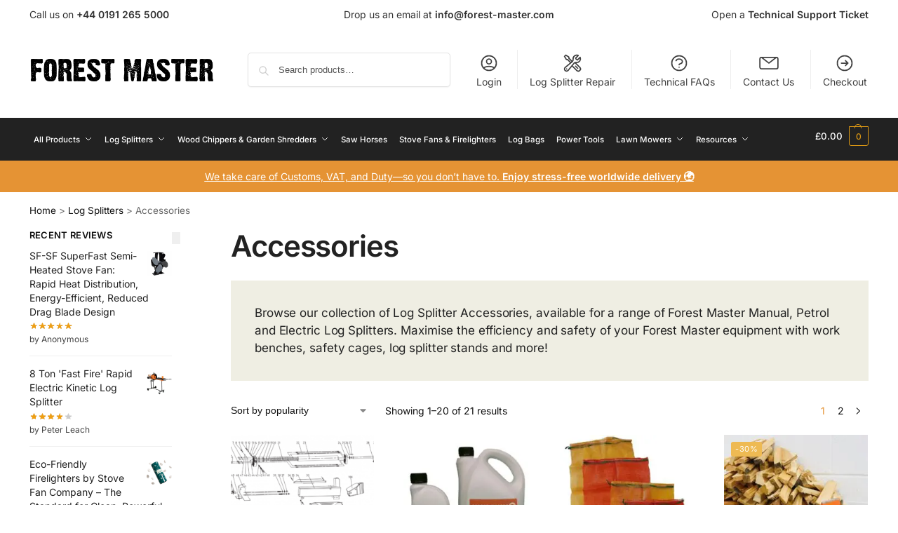

--- FILE ---
content_type: text/html; charset=UTF-8
request_url: https://forest-master.com/accessories/
body_size: 107627
content:
<!doctype html>
<html lang="en-GB" prefix="og: https://ogp.me/ns#">
<head><meta charset="UTF-8"><script>if(navigator.userAgent.match(/MSIE|Internet Explorer/i)||navigator.userAgent.match(/Trident\/7\..*?rv:11/i)){var href=document.location.href;if(!href.match(/[?&]nowprocket/)){if(href.indexOf("?")==-1){if(href.indexOf("#")==-1){document.location.href=href+"?nowprocket=1"}else{document.location.href=href.replace("#","?nowprocket=1#")}}else{if(href.indexOf("#")==-1){document.location.href=href+"&nowprocket=1"}else{document.location.href=href.replace("#","&nowprocket=1#")}}}}</script><script>(()=>{class RocketLazyLoadScripts{constructor(){this.v="2.0.4",this.userEvents=["keydown","keyup","mousedown","mouseup","mousemove","mouseover","mouseout","touchmove","touchstart","touchend","touchcancel","wheel","click","dblclick","input"],this.attributeEvents=["onblur","onclick","oncontextmenu","ondblclick","onfocus","onmousedown","onmouseenter","onmouseleave","onmousemove","onmouseout","onmouseover","onmouseup","onmousewheel","onscroll","onsubmit"]}async t(){this.i(),this.o(),/iP(ad|hone)/.test(navigator.userAgent)&&this.h(),this.u(),this.l(this),this.m(),this.k(this),this.p(this),this._(),await Promise.all([this.R(),this.L()]),this.lastBreath=Date.now(),this.S(this),this.P(),this.D(),this.O(),this.M(),await this.C(this.delayedScripts.normal),await this.C(this.delayedScripts.defer),await this.C(this.delayedScripts.async),await this.T(),await this.F(),await this.j(),await this.A(),window.dispatchEvent(new Event("rocket-allScriptsLoaded")),this.everythingLoaded=!0,this.lastTouchEnd&&await new Promise(t=>setTimeout(t,500-Date.now()+this.lastTouchEnd)),this.I(),this.H(),this.U(),this.W()}i(){this.CSPIssue=sessionStorage.getItem("rocketCSPIssue"),document.addEventListener("securitypolicyviolation",t=>{this.CSPIssue||"script-src-elem"!==t.violatedDirective||"data"!==t.blockedURI||(this.CSPIssue=!0,sessionStorage.setItem("rocketCSPIssue",!0))},{isRocket:!0})}o(){window.addEventListener("pageshow",t=>{this.persisted=t.persisted,this.realWindowLoadedFired=!0},{isRocket:!0}),window.addEventListener("pagehide",()=>{this.onFirstUserAction=null},{isRocket:!0})}h(){let t;function e(e){t=e}window.addEventListener("touchstart",e,{isRocket:!0}),window.addEventListener("touchend",function i(o){o.changedTouches[0]&&t.changedTouches[0]&&Math.abs(o.changedTouches[0].pageX-t.changedTouches[0].pageX)<10&&Math.abs(o.changedTouches[0].pageY-t.changedTouches[0].pageY)<10&&o.timeStamp-t.timeStamp<200&&(window.removeEventListener("touchstart",e,{isRocket:!0}),window.removeEventListener("touchend",i,{isRocket:!0}),"INPUT"===o.target.tagName&&"text"===o.target.type||(o.target.dispatchEvent(new TouchEvent("touchend",{target:o.target,bubbles:!0})),o.target.dispatchEvent(new MouseEvent("mouseover",{target:o.target,bubbles:!0})),o.target.dispatchEvent(new PointerEvent("click",{target:o.target,bubbles:!0,cancelable:!0,detail:1,clientX:o.changedTouches[0].clientX,clientY:o.changedTouches[0].clientY})),event.preventDefault()))},{isRocket:!0})}q(t){this.userActionTriggered||("mousemove"!==t.type||this.firstMousemoveIgnored?"keyup"===t.type||"mouseover"===t.type||"mouseout"===t.type||(this.userActionTriggered=!0,this.onFirstUserAction&&this.onFirstUserAction()):this.firstMousemoveIgnored=!0),"click"===t.type&&t.preventDefault(),t.stopPropagation(),t.stopImmediatePropagation(),"touchstart"===this.lastEvent&&"touchend"===t.type&&(this.lastTouchEnd=Date.now()),"click"===t.type&&(this.lastTouchEnd=0),this.lastEvent=t.type,t.composedPath&&t.composedPath()[0].getRootNode()instanceof ShadowRoot&&(t.rocketTarget=t.composedPath()[0]),this.savedUserEvents.push(t)}u(){this.savedUserEvents=[],this.userEventHandler=this.q.bind(this),this.userEvents.forEach(t=>window.addEventListener(t,this.userEventHandler,{passive:!1,isRocket:!0})),document.addEventListener("visibilitychange",this.userEventHandler,{isRocket:!0})}U(){this.userEvents.forEach(t=>window.removeEventListener(t,this.userEventHandler,{passive:!1,isRocket:!0})),document.removeEventListener("visibilitychange",this.userEventHandler,{isRocket:!0}),this.savedUserEvents.forEach(t=>{(t.rocketTarget||t.target).dispatchEvent(new window[t.constructor.name](t.type,t))})}m(){const t="return false",e=Array.from(this.attributeEvents,t=>"data-rocket-"+t),i="["+this.attributeEvents.join("],[")+"]",o="[data-rocket-"+this.attributeEvents.join("],[data-rocket-")+"]",s=(e,i,o)=>{o&&o!==t&&(e.setAttribute("data-rocket-"+i,o),e["rocket"+i]=new Function("event",o),e.setAttribute(i,t))};new MutationObserver(t=>{for(const n of t)"attributes"===n.type&&(n.attributeName.startsWith("data-rocket-")||this.everythingLoaded?n.attributeName.startsWith("data-rocket-")&&this.everythingLoaded&&this.N(n.target,n.attributeName.substring(12)):s(n.target,n.attributeName,n.target.getAttribute(n.attributeName))),"childList"===n.type&&n.addedNodes.forEach(t=>{if(t.nodeType===Node.ELEMENT_NODE)if(this.everythingLoaded)for(const i of[t,...t.querySelectorAll(o)])for(const t of i.getAttributeNames())e.includes(t)&&this.N(i,t.substring(12));else for(const e of[t,...t.querySelectorAll(i)])for(const t of e.getAttributeNames())this.attributeEvents.includes(t)&&s(e,t,e.getAttribute(t))})}).observe(document,{subtree:!0,childList:!0,attributeFilter:[...this.attributeEvents,...e]})}I(){this.attributeEvents.forEach(t=>{document.querySelectorAll("[data-rocket-"+t+"]").forEach(e=>{this.N(e,t)})})}N(t,e){const i=t.getAttribute("data-rocket-"+e);i&&(t.setAttribute(e,i),t.removeAttribute("data-rocket-"+e))}k(t){Object.defineProperty(HTMLElement.prototype,"onclick",{get(){return this.rocketonclick||null},set(e){this.rocketonclick=e,this.setAttribute(t.everythingLoaded?"onclick":"data-rocket-onclick","this.rocketonclick(event)")}})}S(t){function e(e,i){let o=e[i];e[i]=null,Object.defineProperty(e,i,{get:()=>o,set(s){t.everythingLoaded?o=s:e["rocket"+i]=o=s}})}e(document,"onreadystatechange"),e(window,"onload"),e(window,"onpageshow");try{Object.defineProperty(document,"readyState",{get:()=>t.rocketReadyState,set(e){t.rocketReadyState=e},configurable:!0}),document.readyState="loading"}catch(t){console.log("WPRocket DJE readyState conflict, bypassing")}}l(t){this.originalAddEventListener=EventTarget.prototype.addEventListener,this.originalRemoveEventListener=EventTarget.prototype.removeEventListener,this.savedEventListeners=[],EventTarget.prototype.addEventListener=function(e,i,o){o&&o.isRocket||!t.B(e,this)&&!t.userEvents.includes(e)||t.B(e,this)&&!t.userActionTriggered||e.startsWith("rocket-")||t.everythingLoaded?t.originalAddEventListener.call(this,e,i,o):(t.savedEventListeners.push({target:this,remove:!1,type:e,func:i,options:o}),"mouseenter"!==e&&"mouseleave"!==e||t.originalAddEventListener.call(this,e,t.savedUserEvents.push,o))},EventTarget.prototype.removeEventListener=function(e,i,o){o&&o.isRocket||!t.B(e,this)&&!t.userEvents.includes(e)||t.B(e,this)&&!t.userActionTriggered||e.startsWith("rocket-")||t.everythingLoaded?t.originalRemoveEventListener.call(this,e,i,o):t.savedEventListeners.push({target:this,remove:!0,type:e,func:i,options:o})}}J(t,e){this.savedEventListeners=this.savedEventListeners.filter(i=>{let o=i.type,s=i.target||window;return e!==o||t!==s||(this.B(o,s)&&(i.type="rocket-"+o),this.$(i),!1)})}H(){EventTarget.prototype.addEventListener=this.originalAddEventListener,EventTarget.prototype.removeEventListener=this.originalRemoveEventListener,this.savedEventListeners.forEach(t=>this.$(t))}$(t){t.remove?this.originalRemoveEventListener.call(t.target,t.type,t.func,t.options):this.originalAddEventListener.call(t.target,t.type,t.func,t.options)}p(t){let e;function i(e){return t.everythingLoaded?e:e.split(" ").map(t=>"load"===t||t.startsWith("load.")?"rocket-jquery-load":t).join(" ")}function o(o){function s(e){const s=o.fn[e];o.fn[e]=o.fn.init.prototype[e]=function(){return this[0]===window&&t.userActionTriggered&&("string"==typeof arguments[0]||arguments[0]instanceof String?arguments[0]=i(arguments[0]):"object"==typeof arguments[0]&&Object.keys(arguments[0]).forEach(t=>{const e=arguments[0][t];delete arguments[0][t],arguments[0][i(t)]=e})),s.apply(this,arguments),this}}if(o&&o.fn&&!t.allJQueries.includes(o)){const e={DOMContentLoaded:[],"rocket-DOMContentLoaded":[]};for(const t in e)document.addEventListener(t,()=>{e[t].forEach(t=>t())},{isRocket:!0});o.fn.ready=o.fn.init.prototype.ready=function(i){function s(){parseInt(o.fn.jquery)>2?setTimeout(()=>i.bind(document)(o)):i.bind(document)(o)}return"function"==typeof i&&(t.realDomReadyFired?!t.userActionTriggered||t.fauxDomReadyFired?s():e["rocket-DOMContentLoaded"].push(s):e.DOMContentLoaded.push(s)),o([])},s("on"),s("one"),s("off"),t.allJQueries.push(o)}e=o}t.allJQueries=[],o(window.jQuery),Object.defineProperty(window,"jQuery",{get:()=>e,set(t){o(t)}})}P(){const t=new Map;document.write=document.writeln=function(e){const i=document.currentScript,o=document.createRange(),s=i.parentElement;let n=t.get(i);void 0===n&&(n=i.nextSibling,t.set(i,n));const c=document.createDocumentFragment();o.setStart(c,0),c.appendChild(o.createContextualFragment(e)),s.insertBefore(c,n)}}async R(){return new Promise(t=>{this.userActionTriggered?t():this.onFirstUserAction=t})}async L(){return new Promise(t=>{document.addEventListener("DOMContentLoaded",()=>{this.realDomReadyFired=!0,t()},{isRocket:!0})})}async j(){return this.realWindowLoadedFired?Promise.resolve():new Promise(t=>{window.addEventListener("load",t,{isRocket:!0})})}M(){this.pendingScripts=[];this.scriptsMutationObserver=new MutationObserver(t=>{for(const e of t)e.addedNodes.forEach(t=>{"SCRIPT"!==t.tagName||t.noModule||t.isWPRocket||this.pendingScripts.push({script:t,promise:new Promise(e=>{const i=()=>{const i=this.pendingScripts.findIndex(e=>e.script===t);i>=0&&this.pendingScripts.splice(i,1),e()};t.addEventListener("load",i,{isRocket:!0}),t.addEventListener("error",i,{isRocket:!0}),setTimeout(i,1e3)})})})}),this.scriptsMutationObserver.observe(document,{childList:!0,subtree:!0})}async F(){await this.X(),this.pendingScripts.length?(await this.pendingScripts[0].promise,await this.F()):this.scriptsMutationObserver.disconnect()}D(){this.delayedScripts={normal:[],async:[],defer:[]},document.querySelectorAll("script[type$=rocketlazyloadscript]").forEach(t=>{t.hasAttribute("data-rocket-src")?t.hasAttribute("async")&&!1!==t.async?this.delayedScripts.async.push(t):t.hasAttribute("defer")&&!1!==t.defer||"module"===t.getAttribute("data-rocket-type")?this.delayedScripts.defer.push(t):this.delayedScripts.normal.push(t):this.delayedScripts.normal.push(t)})}async _(){await this.L();let t=[];document.querySelectorAll("script[type$=rocketlazyloadscript][data-rocket-src]").forEach(e=>{let i=e.getAttribute("data-rocket-src");if(i&&!i.startsWith("data:")){i.startsWith("//")&&(i=location.protocol+i);try{const o=new URL(i).origin;o!==location.origin&&t.push({src:o,crossOrigin:e.crossOrigin||"module"===e.getAttribute("data-rocket-type")})}catch(t){}}}),t=[...new Map(t.map(t=>[JSON.stringify(t),t])).values()],this.Y(t,"preconnect")}async G(t){if(await this.K(),!0!==t.noModule||!("noModule"in HTMLScriptElement.prototype))return new Promise(e=>{let i;function o(){(i||t).setAttribute("data-rocket-status","executed"),e()}try{if(navigator.userAgent.includes("Firefox/")||""===navigator.vendor||this.CSPIssue)i=document.createElement("script"),[...t.attributes].forEach(t=>{let e=t.nodeName;"type"!==e&&("data-rocket-type"===e&&(e="type"),"data-rocket-src"===e&&(e="src"),i.setAttribute(e,t.nodeValue))}),t.text&&(i.text=t.text),t.nonce&&(i.nonce=t.nonce),i.hasAttribute("src")?(i.addEventListener("load",o,{isRocket:!0}),i.addEventListener("error",()=>{i.setAttribute("data-rocket-status","failed-network"),e()},{isRocket:!0}),setTimeout(()=>{i.isConnected||e()},1)):(i.text=t.text,o()),i.isWPRocket=!0,t.parentNode.replaceChild(i,t);else{const i=t.getAttribute("data-rocket-type"),s=t.getAttribute("data-rocket-src");i?(t.type=i,t.removeAttribute("data-rocket-type")):t.removeAttribute("type"),t.addEventListener("load",o,{isRocket:!0}),t.addEventListener("error",i=>{this.CSPIssue&&i.target.src.startsWith("data:")?(console.log("WPRocket: CSP fallback activated"),t.removeAttribute("src"),this.G(t).then(e)):(t.setAttribute("data-rocket-status","failed-network"),e())},{isRocket:!0}),s?(t.fetchPriority="high",t.removeAttribute("data-rocket-src"),t.src=s):t.src="data:text/javascript;base64,"+window.btoa(unescape(encodeURIComponent(t.text)))}}catch(i){t.setAttribute("data-rocket-status","failed-transform"),e()}});t.setAttribute("data-rocket-status","skipped")}async C(t){const e=t.shift();return e?(e.isConnected&&await this.G(e),this.C(t)):Promise.resolve()}O(){this.Y([...this.delayedScripts.normal,...this.delayedScripts.defer,...this.delayedScripts.async],"preload")}Y(t,e){this.trash=this.trash||[];let i=!0;var o=document.createDocumentFragment();t.forEach(t=>{const s=t.getAttribute&&t.getAttribute("data-rocket-src")||t.src;if(s&&!s.startsWith("data:")){const n=document.createElement("link");n.href=s,n.rel=e,"preconnect"!==e&&(n.as="script",n.fetchPriority=i?"high":"low"),t.getAttribute&&"module"===t.getAttribute("data-rocket-type")&&(n.crossOrigin=!0),t.crossOrigin&&(n.crossOrigin=t.crossOrigin),t.integrity&&(n.integrity=t.integrity),t.nonce&&(n.nonce=t.nonce),o.appendChild(n),this.trash.push(n),i=!1}}),document.head.appendChild(o)}W(){this.trash.forEach(t=>t.remove())}async T(){try{document.readyState="interactive"}catch(t){}this.fauxDomReadyFired=!0;try{await this.K(),this.J(document,"readystatechange"),document.dispatchEvent(new Event("rocket-readystatechange")),await this.K(),document.rocketonreadystatechange&&document.rocketonreadystatechange(),await this.K(),this.J(document,"DOMContentLoaded"),document.dispatchEvent(new Event("rocket-DOMContentLoaded")),await this.K(),this.J(window,"DOMContentLoaded"),window.dispatchEvent(new Event("rocket-DOMContentLoaded"))}catch(t){console.error(t)}}async A(){try{document.readyState="complete"}catch(t){}try{await this.K(),this.J(document,"readystatechange"),document.dispatchEvent(new Event("rocket-readystatechange")),await this.K(),document.rocketonreadystatechange&&document.rocketonreadystatechange(),await this.K(),this.J(window,"load"),window.dispatchEvent(new Event("rocket-load")),await this.K(),window.rocketonload&&window.rocketonload(),await this.K(),this.allJQueries.forEach(t=>t(window).trigger("rocket-jquery-load")),await this.K(),this.J(window,"pageshow");const t=new Event("rocket-pageshow");t.persisted=this.persisted,window.dispatchEvent(t),await this.K(),window.rocketonpageshow&&window.rocketonpageshow({persisted:this.persisted})}catch(t){console.error(t)}}async K(){Date.now()-this.lastBreath>45&&(await this.X(),this.lastBreath=Date.now())}async X(){return document.hidden?new Promise(t=>setTimeout(t)):new Promise(t=>requestAnimationFrame(t))}B(t,e){return e===document&&"readystatechange"===t||(e===document&&"DOMContentLoaded"===t||(e===window&&"DOMContentLoaded"===t||(e===window&&"load"===t||e===window&&"pageshow"===t)))}static run(){(new RocketLazyLoadScripts).t()}}RocketLazyLoadScripts.run()})();</script>

<meta name="viewport" content="height=device-height, width=device-width, initial-scale=1">
<link rel="profile" href="https://gmpg.org/xfn/11">
<link rel="pingback" href="https://forest-master.com/xmlrpc.php">

<script type="rocketlazyloadscript" data-minify="1" id="cookieyes" data-rocket-type="text/javascript" data-rocket-src="https://forest-master.com/wp-content/cache/min/1/client_data/d39af524c119581ae151054b/script.js?ver=1765809211" data-rocket-defer defer></script>
            <script data-no-defer="1" data-ezscrex="false" data-cfasync="false" data-pagespeed-no-defer data-cookieconsent="ignore">
                var ctPublicFunctions = {"_ajax_nonce":"602ad33f42","_rest_nonce":"94d1d1f8dc","_ajax_url":"\/wp-admin\/admin-ajax.php","_rest_url":"https:\/\/forest-master.com\/wp-json\/","data__cookies_type":"none","data__ajax_type":"admin_ajax","data__bot_detector_enabled":"1","data__frontend_data_log_enabled":1,"cookiePrefix":"","wprocket_detected":true,"host_url":"forest-master.com","text__ee_click_to_select":"Click to select the whole data","text__ee_original_email":"The complete one is","text__ee_got_it":"Got it","text__ee_blocked":"Blocked","text__ee_cannot_connect":"Cannot connect","text__ee_cannot_decode":"Can not decode email. Unknown reason","text__ee_email_decoder":"CleanTalk email decoder","text__ee_wait_for_decoding":"The magic is on the way!","text__ee_decoding_process":"Please wait a few seconds while we decode the contact data."}
            </script>
        
            <script data-no-defer="1" data-ezscrex="false" data-cfasync="false" data-pagespeed-no-defer data-cookieconsent="ignore">
                var ctPublic = {"_ajax_nonce":"602ad33f42","settings__forms__check_internal":"0","settings__forms__check_external":"0","settings__forms__force_protection":"1","settings__forms__search_test":"1","settings__data__bot_detector_enabled":"1","settings__sfw__anti_crawler":"1","blog_home":"https:\/\/forest-master.com\/","pixel__setting":"3","pixel__enabled":true,"pixel__url":null,"data__email_check_before_post":"1","data__email_check_exist_post":"0","data__cookies_type":"none","data__key_is_ok":true,"data__visible_fields_required":true,"wl_brandname":"Anti-Spam by CleanTalk","wl_brandname_short":"CleanTalk","ct_checkjs_key":"d6ce24a9ffae768788dbac2f2d57b0782873fb05e603c7bab1b5d80463115d4f","emailEncoderPassKey":"bc626610dabe884b6729bcd6ddbb4a04","bot_detector_forms_excluded":"W10=","advancedCacheExists":true,"varnishCacheExists":false,"wc_ajax_add_to_cart":true}
            </script>
        
<!-- Search Engine Optimization by Rank Math PRO - https://rankmath.com/ -->
<title>Log Splitter Accessories &amp; Tools | Log Splitters | Forest Master</title>
<link data-rocket-prefetch href="https://fr.forest-master.com" rel="dns-prefetch">
<link data-rocket-prefetch href="https://it.forest-master.com" rel="dns-prefetch">
<link data-rocket-prefetch href="https://es.forest-master.com" rel="dns-prefetch">
<link data-rocket-prefetch href="https://de.forest-master.com" rel="dns-prefetch">
<link data-rocket-prefetch href="https://pl.forest-master.com" rel="dns-prefetch">
<link data-rocket-prefetch href="https://se.forest-master.com" rel="dns-prefetch">
<link crossorigin data-rocket-preload as="font" href="https://forest-master.com/wp-content/fonts/inter/UcC73FwrK3iLTeHuS_nVMrMxCp50SjIa1ZL7.woff2" rel="preload">
<style id="wpr-usedcss">img:is([sizes=auto i],[sizes^="auto," i]){contain-intrinsic-size:3000px 1500px}img.emoji{display:inline!important;border:none!important;box-shadow:none!important;height:1em!important;width:1em!important;margin:0 .07em!important;vertical-align:-.1em!important;background:0 0!important;padding:0!important}:where(.wp-block-button__link){border-radius:9999px;box-shadow:none;padding:calc(.667em + 2px) calc(1.333em + 2px);text-decoration:none}:root :where(.wp-block-button .wp-block-button__link.is-style-outline),:root :where(.wp-block-button.is-style-outline>.wp-block-button__link){border:2px solid;padding:.667em 1.333em}:root :where(.wp-block-button .wp-block-button__link.is-style-outline:not(.has-text-color)),:root :where(.wp-block-button.is-style-outline>.wp-block-button__link:not(.has-text-color)){color:currentColor}:root :where(.wp-block-button .wp-block-button__link.is-style-outline:not(.has-background)),:root :where(.wp-block-button.is-style-outline>.wp-block-button__link:not(.has-background)){background-color:initial;background-image:none}:where(.wp-block-calendar table:not(.has-background) th){background:#ddd}:where(.wp-block-columns){margin-bottom:1.75em}:where(.wp-block-columns.has-background){padding:1.25em 2.375em}:where(.wp-block-post-comments input[type=submit]){border:none}:where(.wp-block-cover-image:not(.has-text-color)),:where(.wp-block-cover:not(.has-text-color)){color:#fff}:where(.wp-block-cover-image.is-light:not(.has-text-color)),:where(.wp-block-cover.is-light:not(.has-text-color)){color:#000}:root :where(.wp-block-cover h1:not(.has-text-color)),:root :where(.wp-block-cover h2:not(.has-text-color)),:root :where(.wp-block-cover h3:not(.has-text-color)),:root :where(.wp-block-cover h4:not(.has-text-color)),:root :where(.wp-block-cover h5:not(.has-text-color)),:root :where(.wp-block-cover h6:not(.has-text-color)),:root :where(.wp-block-cover p:not(.has-text-color)){color:inherit}:where(.wp-block-file){margin-bottom:1.5em}:where(.wp-block-file__button){border-radius:2em;display:inline-block;padding:.5em 1em}:where(.wp-block-file__button):is(a):active,:where(.wp-block-file__button):is(a):focus,:where(.wp-block-file__button):is(a):hover,:where(.wp-block-file__button):is(a):visited{box-shadow:none;color:#fff;opacity:.85;text-decoration:none}.wp-block-group{box-sizing:border-box}:where(.wp-block-group.wp-block-group-is-layout-constrained){position:relative}:root :where(.wp-block-image.is-style-rounded img,.wp-block-image .is-style-rounded img){border-radius:9999px}:where(.wp-block-latest-comments:not([style*=line-height] .wp-block-latest-comments__comment)){line-height:1.1}:where(.wp-block-latest-comments:not([style*=line-height] .wp-block-latest-comments__comment-excerpt p)){line-height:1.8}:root :where(.wp-block-latest-posts.is-grid){padding:0}:root :where(.wp-block-latest-posts.wp-block-latest-posts__list){padding-left:0}ul{box-sizing:border-box}:root :where(.wp-block-list.has-background){padding:1.25em 2.375em}:where(.wp-block-navigation.has-background .wp-block-navigation-item a:not(.wp-element-button)),:where(.wp-block-navigation.has-background .wp-block-navigation-submenu a:not(.wp-element-button)){padding:.5em 1em}:where(.wp-block-navigation .wp-block-navigation__submenu-container .wp-block-navigation-item a:not(.wp-element-button)),:where(.wp-block-navigation .wp-block-navigation__submenu-container .wp-block-navigation-submenu a:not(.wp-element-button)),:where(.wp-block-navigation .wp-block-navigation__submenu-container .wp-block-navigation-submenu button.wp-block-navigation-item__content),:where(.wp-block-navigation .wp-block-navigation__submenu-container .wp-block-pages-list__item button.wp-block-navigation-item__content){padding:.5em 1em}:root :where(p.has-background){padding:1.25em 2.375em}:where(p.has-text-color:not(.has-link-color)) a{color:inherit}:where(.wp-block-post-comments-form) input:not([type=submit]),:where(.wp-block-post-comments-form) textarea{border:1px solid #949494;font-family:inherit;font-size:1em}:where(.wp-block-post-comments-form) input:where(:not([type=submit]):not([type=checkbox])),:where(.wp-block-post-comments-form) textarea{padding:calc(.667em + 2px)}:where(.wp-block-post-excerpt){box-sizing:border-box;margin-bottom:var(--wp--style--block-gap);margin-top:var(--wp--style--block-gap)}:where(.wp-block-preformatted.has-background){padding:1.25em 2.375em}:where(.wp-block-search__button){border:1px solid #ccc;padding:6px 10px}:where(.wp-block-search__input){font-family:inherit;font-size:inherit;font-style:inherit;font-weight:inherit;letter-spacing:inherit;line-height:inherit;text-transform:inherit}:where(.wp-block-search__button-inside .wp-block-search__inside-wrapper){border:1px solid #949494;box-sizing:border-box;padding:4px}:where(.wp-block-search__button-inside .wp-block-search__inside-wrapper) .wp-block-search__input{border:none;border-radius:0;padding:0 4px}:where(.wp-block-search__button-inside .wp-block-search__inside-wrapper) .wp-block-search__input:focus{outline:0}:where(.wp-block-search__button-inside .wp-block-search__inside-wrapper) :where(.wp-block-search__button){padding:4px 8px}:root :where(.wp-block-separator.is-style-dots){height:auto;line-height:1;text-align:center}:root :where(.wp-block-separator.is-style-dots):before{color:currentColor;content:"···";font-family:serif;font-size:1.5em;letter-spacing:2em;padding-left:2em}:root :where(.wp-block-site-logo.is-style-rounded){border-radius:9999px}:where(.wp-block-social-links:not(.is-style-logos-only)) .wp-social-link{background-color:#f0f0f0;color:#444}:where(.wp-block-social-links:not(.is-style-logos-only)) .wp-social-link-amazon{background-color:#f90;color:#fff}:where(.wp-block-social-links:not(.is-style-logos-only)) .wp-social-link-bandcamp{background-color:#1ea0c3;color:#fff}:where(.wp-block-social-links:not(.is-style-logos-only)) .wp-social-link-behance{background-color:#0757fe;color:#fff}:where(.wp-block-social-links:not(.is-style-logos-only)) .wp-social-link-bluesky{background-color:#0a7aff;color:#fff}:where(.wp-block-social-links:not(.is-style-logos-only)) .wp-social-link-codepen{background-color:#1e1f26;color:#fff}:where(.wp-block-social-links:not(.is-style-logos-only)) .wp-social-link-deviantart{background-color:#02e49b;color:#fff}:where(.wp-block-social-links:not(.is-style-logos-only)) .wp-social-link-discord{background-color:#5865f2;color:#fff}:where(.wp-block-social-links:not(.is-style-logos-only)) .wp-social-link-dribbble{background-color:#e94c89;color:#fff}:where(.wp-block-social-links:not(.is-style-logos-only)) .wp-social-link-dropbox{background-color:#4280ff;color:#fff}:where(.wp-block-social-links:not(.is-style-logos-only)) .wp-social-link-etsy{background-color:#f45800;color:#fff}:where(.wp-block-social-links:not(.is-style-logos-only)) .wp-social-link-facebook{background-color:#0866ff;color:#fff}:where(.wp-block-social-links:not(.is-style-logos-only)) .wp-social-link-fivehundredpx{background-color:#000;color:#fff}:where(.wp-block-social-links:not(.is-style-logos-only)) .wp-social-link-flickr{background-color:#0461dd;color:#fff}:where(.wp-block-social-links:not(.is-style-logos-only)) .wp-social-link-foursquare{background-color:#e65678;color:#fff}:where(.wp-block-social-links:not(.is-style-logos-only)) .wp-social-link-github{background-color:#24292d;color:#fff}:where(.wp-block-social-links:not(.is-style-logos-only)) .wp-social-link-goodreads{background-color:#eceadd;color:#382110}:where(.wp-block-social-links:not(.is-style-logos-only)) .wp-social-link-google{background-color:#ea4434;color:#fff}:where(.wp-block-social-links:not(.is-style-logos-only)) .wp-social-link-gravatar{background-color:#1d4fc4;color:#fff}:where(.wp-block-social-links:not(.is-style-logos-only)) .wp-social-link-instagram{background-color:#f00075;color:#fff}:where(.wp-block-social-links:not(.is-style-logos-only)) .wp-social-link-lastfm{background-color:#e21b24;color:#fff}:where(.wp-block-social-links:not(.is-style-logos-only)) .wp-social-link-linkedin{background-color:#0d66c2;color:#fff}:where(.wp-block-social-links:not(.is-style-logos-only)) .wp-social-link-mastodon{background-color:#3288d4;color:#fff}:where(.wp-block-social-links:not(.is-style-logos-only)) .wp-social-link-medium{background-color:#000;color:#fff}:where(.wp-block-social-links:not(.is-style-logos-only)) .wp-social-link-meetup{background-color:#f6405f;color:#fff}:where(.wp-block-social-links:not(.is-style-logos-only)) .wp-social-link-patreon{background-color:#000;color:#fff}:where(.wp-block-social-links:not(.is-style-logos-only)) .wp-social-link-pinterest{background-color:#e60122;color:#fff}:where(.wp-block-social-links:not(.is-style-logos-only)) .wp-social-link-pocket{background-color:#ef4155;color:#fff}:where(.wp-block-social-links:not(.is-style-logos-only)) .wp-social-link-reddit{background-color:#ff4500;color:#fff}:where(.wp-block-social-links:not(.is-style-logos-only)) .wp-social-link-skype{background-color:#0478d7;color:#fff}:where(.wp-block-social-links:not(.is-style-logos-only)) .wp-social-link-snapchat{background-color:#fefc00;color:#fff;stroke:#000}:where(.wp-block-social-links:not(.is-style-logos-only)) .wp-social-link-soundcloud{background-color:#ff5600;color:#fff}:where(.wp-block-social-links:not(.is-style-logos-only)) .wp-social-link-spotify{background-color:#1bd760;color:#fff}:where(.wp-block-social-links:not(.is-style-logos-only)) .wp-social-link-telegram{background-color:#2aabee;color:#fff}:where(.wp-block-social-links:not(.is-style-logos-only)) .wp-social-link-threads{background-color:#000;color:#fff}:where(.wp-block-social-links:not(.is-style-logos-only)) .wp-social-link-tiktok{background-color:#000;color:#fff}:where(.wp-block-social-links:not(.is-style-logos-only)) .wp-social-link-tumblr{background-color:#011835;color:#fff}:where(.wp-block-social-links:not(.is-style-logos-only)) .wp-social-link-twitch{background-color:#6440a4;color:#fff}:where(.wp-block-social-links:not(.is-style-logos-only)) .wp-social-link-twitter{background-color:#1da1f2;color:#fff}:where(.wp-block-social-links:not(.is-style-logos-only)) .wp-social-link-vimeo{background-color:#1eb7ea;color:#fff}:where(.wp-block-social-links:not(.is-style-logos-only)) .wp-social-link-vk{background-color:#4680c2;color:#fff}:where(.wp-block-social-links:not(.is-style-logos-only)) .wp-social-link-wordpress{background-color:#3499cd;color:#fff}:where(.wp-block-social-links:not(.is-style-logos-only)) .wp-social-link-whatsapp{background-color:#25d366;color:#fff}:where(.wp-block-social-links:not(.is-style-logos-only)) .wp-social-link-x{background-color:#000;color:#fff}:where(.wp-block-social-links:not(.is-style-logos-only)) .wp-social-link-yelp{background-color:#d32422;color:#fff}:where(.wp-block-social-links:not(.is-style-logos-only)) .wp-social-link-youtube{background-color:red;color:#fff}:where(.wp-block-social-links.is-style-logos-only) .wp-social-link{background:0 0}:where(.wp-block-social-links.is-style-logos-only) .wp-social-link svg{height:1.25em;width:1.25em}:where(.wp-block-social-links.is-style-logos-only) .wp-social-link-amazon{color:#f90}:where(.wp-block-social-links.is-style-logos-only) .wp-social-link-bandcamp{color:#1ea0c3}:where(.wp-block-social-links.is-style-logos-only) .wp-social-link-behance{color:#0757fe}:where(.wp-block-social-links.is-style-logos-only) .wp-social-link-bluesky{color:#0a7aff}:where(.wp-block-social-links.is-style-logos-only) .wp-social-link-codepen{color:#1e1f26}:where(.wp-block-social-links.is-style-logos-only) .wp-social-link-deviantart{color:#02e49b}:where(.wp-block-social-links.is-style-logos-only) .wp-social-link-discord{color:#5865f2}:where(.wp-block-social-links.is-style-logos-only) .wp-social-link-dribbble{color:#e94c89}:where(.wp-block-social-links.is-style-logos-only) .wp-social-link-dropbox{color:#4280ff}:where(.wp-block-social-links.is-style-logos-only) .wp-social-link-etsy{color:#f45800}:where(.wp-block-social-links.is-style-logos-only) .wp-social-link-facebook{color:#0866ff}:where(.wp-block-social-links.is-style-logos-only) .wp-social-link-fivehundredpx{color:#000}:where(.wp-block-social-links.is-style-logos-only) .wp-social-link-flickr{color:#0461dd}:where(.wp-block-social-links.is-style-logos-only) .wp-social-link-foursquare{color:#e65678}:where(.wp-block-social-links.is-style-logos-only) .wp-social-link-github{color:#24292d}:where(.wp-block-social-links.is-style-logos-only) .wp-social-link-goodreads{color:#382110}:where(.wp-block-social-links.is-style-logos-only) .wp-social-link-google{color:#ea4434}:where(.wp-block-social-links.is-style-logos-only) .wp-social-link-gravatar{color:#1d4fc4}:where(.wp-block-social-links.is-style-logos-only) .wp-social-link-instagram{color:#f00075}:where(.wp-block-social-links.is-style-logos-only) .wp-social-link-lastfm{color:#e21b24}:where(.wp-block-social-links.is-style-logos-only) .wp-social-link-linkedin{color:#0d66c2}:where(.wp-block-social-links.is-style-logos-only) .wp-social-link-mastodon{color:#3288d4}:where(.wp-block-social-links.is-style-logos-only) .wp-social-link-medium{color:#000}:where(.wp-block-social-links.is-style-logos-only) .wp-social-link-meetup{color:#f6405f}:where(.wp-block-social-links.is-style-logos-only) .wp-social-link-patreon{color:#000}:where(.wp-block-social-links.is-style-logos-only) .wp-social-link-pinterest{color:#e60122}:where(.wp-block-social-links.is-style-logos-only) .wp-social-link-pocket{color:#ef4155}:where(.wp-block-social-links.is-style-logos-only) .wp-social-link-reddit{color:#ff4500}:where(.wp-block-social-links.is-style-logos-only) .wp-social-link-skype{color:#0478d7}:where(.wp-block-social-links.is-style-logos-only) .wp-social-link-snapchat{color:#fff;stroke:#000}:where(.wp-block-social-links.is-style-logos-only) .wp-social-link-soundcloud{color:#ff5600}:where(.wp-block-social-links.is-style-logos-only) .wp-social-link-spotify{color:#1bd760}:where(.wp-block-social-links.is-style-logos-only) .wp-social-link-telegram{color:#2aabee}:where(.wp-block-social-links.is-style-logos-only) .wp-social-link-threads{color:#000}:where(.wp-block-social-links.is-style-logos-only) .wp-social-link-tiktok{color:#000}:where(.wp-block-social-links.is-style-logos-only) .wp-social-link-tumblr{color:#011835}:where(.wp-block-social-links.is-style-logos-only) .wp-social-link-twitch{color:#6440a4}:where(.wp-block-social-links.is-style-logos-only) .wp-social-link-twitter{color:#1da1f2}:where(.wp-block-social-links.is-style-logos-only) .wp-social-link-vimeo{color:#1eb7ea}:where(.wp-block-social-links.is-style-logos-only) .wp-social-link-vk{color:#4680c2}:where(.wp-block-social-links.is-style-logos-only) .wp-social-link-whatsapp{color:#25d366}:where(.wp-block-social-links.is-style-logos-only) .wp-social-link-wordpress{color:#3499cd}:where(.wp-block-social-links.is-style-logos-only) .wp-social-link-x{color:#000}:where(.wp-block-social-links.is-style-logos-only) .wp-social-link-yelp{color:#d32422}:where(.wp-block-social-links.is-style-logos-only) .wp-social-link-youtube{color:red}:root :where(.wp-block-social-links .wp-social-link a){padding:.25em}:root :where(.wp-block-social-links.is-style-logos-only .wp-social-link a){padding:0}:root :where(.wp-block-social-links.is-style-pill-shape .wp-social-link a){padding-left:.6666666667em;padding-right:.6666666667em}:root :where(.wp-block-tag-cloud.is-style-outline){display:flex;flex-wrap:wrap;gap:1ch}:root :where(.wp-block-tag-cloud.is-style-outline a){border:1px solid;font-size:unset!important;margin-right:0;padding:1ch 2ch;text-decoration:none!important}:root :where(.wp-block-table-of-contents){box-sizing:border-box}:where(.wp-block-term-description){box-sizing:border-box;margin-bottom:var(--wp--style--block-gap);margin-top:var(--wp--style--block-gap)}:where(pre.wp-block-verse){font-family:inherit}:root{--wp--preset--font-size--normal:16px;--wp--preset--font-size--huge:42px}.screen-reader-text{border:0;clip-path:inset(50%);height:1px;margin:-1px;overflow:hidden;padding:0;position:absolute;width:1px;word-wrap:normal!important}.screen-reader-text:focus{background-color:#ddd;clip-path:none;color:#444;display:block;font-size:1em;height:auto;left:5px;line-height:normal;padding:15px 23px 14px;text-decoration:none;top:5px;width:auto;z-index:100000}html :where(.has-border-color){border-style:solid}html :where([style*=border-top-color]){border-top-style:solid}html :where([style*=border-right-color]){border-right-style:solid}html :where([style*=border-bottom-color]){border-bottom-style:solid}html :where([style*=border-left-color]){border-left-style:solid}html :where([style*=border-width]){border-style:solid}html :where([style*=border-top-width]){border-top-style:solid}html :where([style*=border-right-width]){border-right-style:solid}html :where([style*=border-bottom-width]){border-bottom-style:solid}html :where([style*=border-left-width]){border-left-style:solid}html :where(img[class*=wp-image-]){height:auto;max-width:100%}:where(figure){margin:0 0 1em}html :where(.is-position-sticky){--wp-admin--admin-bar--position-offset:var(--wp-admin--admin-bar--height,0px)}@media screen and (max-width:600px){html :where(.is-position-sticky){--wp-admin--admin-bar--position-offset:0px}}.betterdocs-single-category-wrapper{flex:1 0 calc(100%/var(--column,3) - var(--gap,15)*1px)}@media only screen and (max-width:767px){.betterdocs-single-category-wrapper{flex:1 0 calc(50% - var(--gap,15)*1px)}}@media only screen and (max-width:425px){.betterdocs-single-category-wrapper{flex:1 0 calc(100% - var(--gap,15)*1px)}}.cr-comment-image-top{display:inline-block;margin-right:5px;vertical-align:top;max-height:150px;border-radius:5px;overflow:hidden;border:1px solid #e4e1e3;filter:brightness(100%);box-sizing:content-box;position:relative}.cr-comment-image-top:hover{filter:brightness(95%)}.cr-comment-image-top .cr-comment-videoicon{position:absolute;top:50%;left:50%;width:32px;height:auto;margin-top:-16px;margin-left:-16px}.cr-comment-image-top img,.cr-comment-image-top video{width:150px;height:150px;box-shadow:none;padding:0;border-radius:0;object-fit:cover;cursor:pointer}.cr-comment-videos{margin-bottom:1em}.cr-comment-videos{margin:0}.cr-comment-videos-modal{position:fixed;top:0;left:0;width:100vw;height:100vh;z-index:99999;overflow:auto;background-color:rgba(0,0,0,.4);display:flex;align-items:center;justify-content:center}.cr-recaptcha{margin-bottom:1.5em}#reviews .cr-summaryBox-wrap,.cr-all-reviews-shortcode .cr-summaryBox-wrap,.cr-reviews-grid .cr-summaryBox-wrap{display:flex;flex-wrap:wrap;justify-content:space-between;padding:2px;align-items:center}.cr-all-reviews-shortcode.cr-all-reviews-new-review .cr-summaryBox-wrap{display:none}.cr-reviews-grid.cr-reviews-grid-new-review .cr-summaryBox-wrap{display:none}#reviews .cr-summaryBox-wrap{margin:0 0 1em;background-color:#f9f9f9}.cr-all-reviews-shortcode .cr-summaryBox-wrap,.cr-reviews-grid .cr-summaryBox-wrap{margin:0;background-color:#f9f9f9}.cr-reviews-grid .cr-summaryBox-wrap{margin:0 10px 20px}#reviews .cr-summaryBox-wrap .ivole-summaryBox,.cr-all-reviews-shortcode .cr-summaryBox-wrap .ivole-summaryBox,.cr-reviews-grid .cr-summaryBox-wrap .ivole-summaryBox{margin:0;width:49%;flex:0 0 49%;padding:10px;border-radius:4px;border:0 solid #e4e1e3;box-sizing:border-box}.cr-all-reviews-shortcode .cr-review-form-wrap,.cr-qna-block .cr-qna-new-q-form,.cr-reviews-grid .cr-review-form-wrap{display:none}.cr-ajax-reviews-review-form .cr-review-form-wrap,.cr-all-reviews-shortcode.cr-all-reviews-new-review .cr-review-form-wrap,.cr-qna-block.cr-qna-new-q-form-open .cr-qna-new-q-form,.cr-reviews-grid.cr-reviews-grid-new-review .cr-review-form-wrap{display:block}.cr-ajax-reviews-review-form .cr-review-form-rating,.cr-all-reviews-shortcode .cr-review-form-rating,.cr-reviews-grid .cr-review-form-rating{max-width:500px;margin:0 auto;padding:30px 0;position:relative}.cr-review-form-rating-overall .cr-review-form-rating{max-width:500px;margin:1em 0;padding:0;position:relative}.cr-review-form-wrap .cr-review-form-rating-overall .cr-review-form-rating{margin-left:auto;margin-right:auto}.cr-all-reviews-shortcode .cr-review-form-rating .cr-review-form-rating-cont,.cr-review-form-rating-overall .cr-review-form-rating .cr-review-form-rating-cont,.cr-reviews-grid .cr-review-form-rating .cr-review-form-rating-cont{display:flex;position:relative;height:auto;padding:5px 0}.cr-all-reviews-shortcode .cr-review-form-rating .cr-review-form-rating-cont .cr-review-form-rating-inner,.cr-reviews-grid .cr-review-form-rating .cr-review-form-rating-cont .cr-review-form-rating-inner{height:20px;padding:0 5px;line-height:0}.cr-review-form-rating-overall .cr-review-form-rating .cr-review-form-rating-cont .cr-review-form-rating-inner{height:30px;padding:0 5px}.cr-review-form-rating-overall .cr-review-form-rating .cr-review-form-rating-cont .cr-review-form-rating-inner svg{height:30px;width:33px}.cr-review-form-rating-overall .cr-review-form-rating .cr-review-form-rating-cont .cr-review-form-rating-inner:first-child{padding-left:0}.cr-ajax-reviews-review-form .cr-review-form-rating .cr-review-form-rating-cont .cr-review-form-rating-inner .cr-rating-act,.cr-all-reviews-shortcode .cr-review-form-rating .cr-review-form-rating-cont .cr-review-form-rating-inner .cr-rating-act,.cr-review-form-rating-overall .cr-review-form-rating .cr-review-form-rating-cont .cr-review-form-rating-inner .cr-rating-act,.cr-reviews-grid .cr-review-form-rating .cr-review-form-rating-cont .cr-review-form-rating-inner .cr-rating-act{display:none}.cr-ajax-reviews-review-form .cr-review-form-rating .cr-review-form-rating-cont .cr-review-form-rating-inner svg:hover,.cr-all-reviews-shortcode .cr-review-form-rating .cr-review-form-rating-cont .cr-review-form-rating-inner svg:hover,.cr-reviews-grid .cr-review-form-rating .cr-review-form-rating-cont .cr-review-form-rating-inner svg:hover{cursor:pointer}.cr-all-reviews-shortcode .cr-review-form-rating .cr-review-form-rating-cont .cr-review-form-rating-nbr,.cr-reviews-grid .cr-review-form-rating .cr-review-form-rating-cont .cr-review-form-rating-nbr{font-size:14px;line-height:20px;height:20px;margin:0 0 0 10px}.cr-review-form-rating-overall .cr-review-form-rating .cr-review-form-rating-cont .cr-review-form-rating-nbr{font-size:18px;line-height:30px;height:30px;margin:0 0 0 10px}.rtl .cr-review-form-rating-overall .cr-review-form-rating .cr-review-form-rating-cont .cr-review-form-rating-nbr{margin:0 10px 0 0}.cr-ajax-reviews-review-form .cr-review-form-field-error,.cr-all-reviews-shortcode .cr-review-form-field-error,.cr-onsite-questions .cr-onsite-question .cr-review-form-field-error,.cr-qna-block .cr-review-form-field-error,.cr-review-form-rating-overall .cr-review-form-field-error,.cr-reviews-grid .cr-review-form-field-error{font-size:11px;color:#ce2b37;margin:5px 0 0;display:none}.cr-all-reviews-shortcode .cr-review-form-rating.cr-review-form-error .cr-review-form-rating-cont,.cr-review-form-rating-overall .cr-review-form-rating.cr-review-form-error .cr-review-form-rating-cont,.cr-reviews-grid .cr-review-form-rating.cr-review-form-error .cr-review-form-rating-cont{background-color:#fae9eb}.cr-ajax-reviews-review-form .cr-form-item-media.cr-review-form-error .cr-review-form-field-error,.cr-ajax-reviews-review-form .cr-review-form-captcha.cr-review-form-error .cr-review-form-field-error,.cr-ajax-reviews-review-form .cr-review-form-comment.cr-review-form-error .cr-review-form-field-error,.cr-ajax-reviews-review-form .cr-review-form-email.cr-review-form-error .cr-review-form-field-error,.cr-ajax-reviews-review-form .cr-review-form-name.cr-review-form-error .cr-review-form-field-error,.cr-ajax-reviews-review-form .cr-review-form-rating.cr-review-form-error .cr-review-form-field-error,.cr-ajax-reviews-review-form .cr-review-form-terms.cr-review-form-error .cr-review-form-field-error,.cr-all-reviews-shortcode .cr-form-item-media.cr-review-form-error .cr-review-form-field-error,.cr-all-reviews-shortcode .cr-review-form-captcha.cr-review-form-error .cr-review-form-field-error,.cr-all-reviews-shortcode .cr-review-form-comment.cr-review-form-error .cr-review-form-field-error,.cr-all-reviews-shortcode .cr-review-form-email.cr-review-form-error .cr-review-form-field-error,.cr-all-reviews-shortcode .cr-review-form-name.cr-review-form-error .cr-review-form-field-error,.cr-all-reviews-shortcode .cr-review-form-rating.cr-review-form-error .cr-review-form-field-error,.cr-all-reviews-shortcode .cr-review-form-terms.cr-review-form-error .cr-review-form-field-error,.cr-onsite-questions .cr-onsite-question.cr-review-form-error .cr-review-form-field-error,.cr-qna-block .cr-review-form-comment.cr-review-form-error .cr-review-form-field-error,.cr-qna-block .cr-review-form-email.cr-review-form-error .cr-review-form-field-error,.cr-qna-block .cr-review-form-name.cr-review-form-error .cr-review-form-field-error,.cr-qna-block .cr-review-form-terms.cr-review-form-error .cr-review-form-field-error,.cr-review-form-rating-overall .cr-review-form-rating.cr-review-form-error .cr-review-form-field-error,.cr-reviews-grid .cr-form-item-media.cr-review-form-error .cr-review-form-field-error,.cr-reviews-grid .cr-review-form-captcha.cr-review-form-error .cr-review-form-field-error,.cr-reviews-grid .cr-review-form-comment.cr-review-form-error .cr-review-form-field-error,.cr-reviews-grid .cr-review-form-email.cr-review-form-error .cr-review-form-field-error,.cr-reviews-grid .cr-review-form-name.cr-review-form-error .cr-review-form-field-error,.cr-reviews-grid .cr-review-form-terms.cr-review-form-error .cr-review-form-field-error{display:block}.cr-ajax-reviews-review-form .cr-review-form-comment,.cr-all-reviews-shortcode .cr-review-form-comment,.cr-qna-block .cr-review-form-comment,.cr-reviews-grid .cr-review-form-comment{max-width:500px;margin:0 auto;padding:0 0 20px;position:relative}.cr-ajax-reviews-review-form .cr-review-form-comment .cr-review-form-comment-txt,.cr-all-reviews-shortcode .cr-review-form-comment .cr-review-form-comment-txt,.cr-qna-block .cr-review-form-comment .cr-review-form-comment-txt,.cr-reviews-grid .cr-review-form-comment .cr-review-form-comment-txt{border:1px solid #d8e2e7;background-color:#fff;box-shadow:none;position:relative;padding:12px 16px;color:#0e252c;font-size:14px;width:100%;margin:0;box-sizing:border-box}.cr-ajax-reviews-review-form .cr-review-form-comment.cr-review-form-error .cr-review-form-comment-txt,.cr-all-reviews-shortcode .cr-review-form-comment.cr-review-form-error .cr-review-form-comment-txt,.cr-qna-block .cr-review-form-comment.cr-review-form-error .cr-review-form-comment-txt,.cr-reviews-grid .cr-review-form-comment.cr-review-form-error .cr-review-form-comment-txt{border:2px solid #ce2b37}.cr-ajax-reviews-review-form .cr-form-item-media,.cr-all-reviews-shortcode .cr-form-item-media,.cr-reviews-grid .cr-form-item-media{max-width:500px;margin:0 auto;padding:0 0 20px}.cr-ajax-reviews-review-form .cr-review-form-terms,.cr-all-reviews-shortcode .cr-review-form-terms,.cr-qna-block .cr-review-form-terms,.cr-reviews-grid .cr-review-form-terms{max-width:500px;margin:0 auto;padding:0 0 20px;line-height:1;display:block}.cr-ajax-reviews-review-form .cr-review-form-terms label,.cr-all-reviews-shortcode .cr-review-form-terms label,.cr-qna-block .cr-review-form-terms label,.cr-reviews-grid .cr-review-form-terms label{display:inline-block;font-size:14px;font-weight:400;margin:0}.cr-ajax-reviews-review-form .cr-review-form-terms .cr-review-form-checkbox,.cr-all-reviews-shortcode .cr-review-form-terms .cr-review-form-checkbox,.cr-qna-block .cr-review-form-terms .cr-review-form-checkbox,.cr-reviews-grid .cr-review-form-terms .cr-review-form-checkbox{appearance:auto;width:auto;height:auto;border:none;display:inline-block;vertical-align:middle;margin:0 5px 0 0;accent-color:#4D5D64}.rtl .cr-ajax-reviews-review-form .cr-review-form-terms .cr-review-form-checkbox,.rtl .cr-all-reviews-shortcode .cr-review-form-terms .cr-review-form-checkbox,.rtl .cr-qna-block .cr-review-form-terms .cr-review-form-checkbox,.rtl .cr-reviews-grid .cr-review-form-terms .cr-review-form-checkbox{margin:0 0 0 5px}.cr-ajax-reviews-review-form .cr-review-form-terms span,.cr-all-reviews-shortcode .cr-review-form-terms span,.cr-qna-block .cr-review-form-terms span,.cr-reviews-grid .cr-review-form-terms span{display:inline;vertical-align:middle;color:#0e252c;line-height:1.3}.cr-ajax-reviews-review-form .cr-review-form-terms .cr-review-form-checkbox::after,.cr-all-reviews-shortcode .cr-review-form-terms .cr-review-form-checkbox::after,.cr-qna-block .cr-review-form-terms .cr-review-form-checkbox::after,.cr-reviews-grid .cr-review-form-terms .cr-review-form-checkbox::after{border:none;content:normal}.cr-review-form-wrap .cr-onsite-question label{position:absolute;top:-7px;z-index:1;left:16px;background-color:#fff;padding:0 5px;font-size:12px;line-height:12px;height:12px;color:#4d5d64;font-weight:400}.rtl .cr-review-form-wrap .cr-onsite-question label{left:auto;right:16px}.cr-review-form-wrap .cr-onsite-questions{max-width:500px;margin:0 auto}.cr-ajax-reviews-review-form .cr-review-form-email.cr-review-form-error .cr-review-form-txt,.cr-ajax-reviews-review-form .cr-review-form-name.cr-review-form-error .cr-review-form-txt,.cr-all-reviews-shortcode .cr-review-form-email.cr-review-form-error .cr-review-form-txt,.cr-all-reviews-shortcode .cr-review-form-name.cr-review-form-error .cr-review-form-txt,.cr-onsite-questions .cr-onsite-question.cr-review-form-error input[type=number],.cr-onsite-questions .cr-onsite-question.cr-review-form-error input[type=text],.cr-qna-block .cr-review-form-email.cr-review-form-error .cr-review-form-txt,.cr-qna-block .cr-review-form-name.cr-review-form-error .cr-review-form-txt,.cr-reviews-grid .cr-review-form-email.cr-review-form-error .cr-review-form-txt,.cr-reviews-grid .cr-review-form-name.cr-review-form-error .cr-review-form-txt,.cr-single-product-review .cr-review-form-textbox.cr-review-form-error{border:2px solid #ce2b37}.cr-ajax-reviews-review-form .cr-review-form-captcha,.cr-all-reviews-shortcode .cr-review-form-captcha,.cr-reviews-grid .cr-review-form-captcha{max-width:500px;margin:0 auto;padding:0 0 20px;display:flex;flex-direction:column;align-items:start}.cr-ajax-reviews-review-form .cr-review-form-captcha .cr-recaptcha,.cr-all-reviews-shortcode .cr-review-form-captcha .cr-recaptcha,.cr-reviews-grid .cr-review-form-captcha .cr-recaptcha{margin:0}.cr-ajax-reviews-review-form .cr-review-form-submitting .cr-onsite-question,.cr-ajax-reviews-review-form .cr-review-form-submitting .cr-review-form-captcha,.cr-ajax-reviews-review-form .cr-review-form-submitting .cr-review-form-comment .cr-review-form-comment-txt,.cr-ajax-reviews-review-form .cr-review-form-submitting .cr-review-form-rating .cr-review-form-rating-inner,.cr-ajax-reviews-review-form .cr-review-form-submitting .cr-review-form-terms,.cr-all-reviews-shortcode .cr-review-form-submitting .cr-onsite-question,.cr-all-reviews-shortcode .cr-review-form-submitting .cr-review-form-captcha,.cr-all-reviews-shortcode .cr-review-form-submitting .cr-review-form-comment .cr-review-form-comment-txt,.cr-all-reviews-shortcode .cr-review-form-submitting .cr-review-form-rating .cr-review-form-rating-inner,.cr-all-reviews-shortcode .cr-review-form-submitting .cr-review-form-terms,.cr-qna-block .cr-review-form-submitting.cr-qna-list-inl-answ,.cr-qna-block .cr-review-form-submitting.cr-qna-new-q-form,.cr-reviews-grid .cr-review-form-submitting .cr-onsite-question,.cr-reviews-grid .cr-review-form-submitting .cr-review-form-captcha,.cr-reviews-grid .cr-review-form-submitting .cr-review-form-comment .cr-review-form-comment-txt,.cr-reviews-grid .cr-review-form-submitting .cr-review-form-rating .cr-review-form-rating-inner,.cr-reviews-grid .cr-review-form-submitting .cr-review-form-terms{pointer-events:none}.cr-ajax-reviews-review-form .cr-review-form-res .cr-form-item-media,.cr-ajax-reviews-review-form .cr-review-form-res .cr-onsite-question,.cr-ajax-reviews-review-form .cr-review-form-res .cr-review-form-captcha,.cr-ajax-reviews-review-form .cr-review-form-res .cr-review-form-comment,.cr-ajax-reviews-review-form .cr-review-form-res .cr-review-form-rating,.cr-ajax-reviews-review-form .cr-review-form-res .cr-review-form-terms,.cr-all-reviews-shortcode .cr-review-form-res .cr-form-item-media,.cr-all-reviews-shortcode .cr-review-form-res .cr-onsite-question,.cr-all-reviews-shortcode .cr-review-form-res .cr-review-form-captcha,.cr-all-reviews-shortcode .cr-review-form-res .cr-review-form-comment,.cr-all-reviews-shortcode .cr-review-form-res .cr-review-form-rating,.cr-all-reviews-shortcode .cr-review-form-res .cr-review-form-terms,.cr-qna-block .cr-review-form-res .cr-review-form-comment,.cr-qna-block .cr-review-form-res .cr-review-form-terms,.cr-reviews-grid .cr-review-form-res .cr-form-item-media,.cr-reviews-grid .cr-review-form-res .cr-onsite-question,.cr-reviews-grid .cr-review-form-res .cr-review-form-captcha,.cr-reviews-grid .cr-review-form-res .cr-review-form-comment,.cr-reviews-grid .cr-review-form-res .cr-review-form-rating,.cr-reviews-grid .cr-review-form-res .cr-review-form-terms{display:none}.cr-ajax-reviews-review-form .cr-review-form-result,.cr-all-reviews-shortcode .cr-review-form-result,.cr-qna-block .cr-review-form-result,.cr-reviews-grid .cr-review-form-result{max-width:500px;margin:0 auto;display:none;position:relative;padding:40px 0}.cr-ajax-reviews-review-form .cr-review-form-res .cr-review-form-result,.cr-all-reviews-shortcode .cr-review-form-res .cr-review-form-result,.cr-qna-block .cr-review-form-res .cr-review-form-result,.cr-reviews-grid .cr-review-form-res .cr-review-form-result{display:flex;flex-direction:column;align-items:center}.cr-ajax-reviews-review-form .cr-review-form-res .cr-review-form-result span,.cr-all-reviews-shortcode .cr-review-form-res .cr-review-form-result span,.cr-qna-block .cr-review-form-res .cr-review-form-result span,.cr-reviews-grid .cr-review-form-res .cr-review-form-result span{padding:0 0 20px}.cr-ajax-reviews-review-form .cr-review-form-res .cr-review-form-result .cr-review-form-continue,.cr-all-reviews-shortcode .cr-review-form-res .cr-review-form-result .cr-review-form-continue,.cr-qna-block .cr-review-form-res .cr-review-form-result .cr-review-form-continue,.cr-reviews-grid .cr-review-form-res .cr-review-form-result .cr-review-form-continue{display:flex;background-color:#31856c;color:#fff;border:0;height:40px;line-height:20px;font-size:15px;width:auto;text-decoration:none;align-items:center;justify-content:center}.cr-ajax-reviews-review-form .cr-review-form-res .cr-review-form-result .cr-review-form-continue:hover,.cr-all-reviews-shortcode .cr-review-form-res .cr-review-form-result .cr-review-form-continue:hover,.cr-qna-block .cr-review-form-res .cr-review-form-result .cr-review-form-continue:hover,.cr-reviews-grid .cr-review-form-res .cr-review-form-result .cr-review-form-continue:hover{background-color:#276a56;text-decoration:none;cursor:pointer}.ivole-summaryBox{max-width:100%;font-size:14px}div.ivole-summaryBox{margin-bottom:2rem}#reviews .cr-summaryBox-wrap .cr-count-filtered-reviews,.cr-all-reviews-shortcode .cr-summaryBox-wrap .cr-count-filtered-reviews,.cr-reviews-grid .cr-summaryBox-wrap .cr-count-filtered-reviews{width:100%;padding:5px 10px;margin-top:0;font-size:14px;color:#0e252c}#reviews.cr-reviews-ajax-reviews{width:100%}#reviews.cr-reviews-ajax-reviews .cr-count-row,.cr-all-reviews-shortcode .cr-count-row{background-color:#f9f9f9;padding:10px 12px;font-size:12px;color:#0e252c;margin:24px 0;display:flex;align-items:center;justify-content:space-between}.cr-all-reviews-shortcode.cr-all-reviews-new-review .cr-count-row{display:none}.cr-all-reviews-shortcode .cr-count-row a,.cr-reviews-ajax-comments .cr-count-row a{color:#0e252c;text-decoration:underline}.cr-all-reviews-shortcode .cr-count-row a:hover,.cr-reviews-ajax-comments .cr-count-row a:hover{cursor:pointer;color:#0e252c}.cr-ajax-reviews-sort.cr-sort-updating,.cr-count-row .cr-seeAll-updating,.cr-review-tags-filter.cr-tags-updating,div.ivole-summaryBox.cr-summaryBar-updating,div.ivole-summaryBox.cr-summaryBox-ajax.cr-summaryBar-updating{opacity:.5;pointer-events:none}.cr-voting-cont-uni svg{margin-left:0;margin-right:7px;margin-top:0;margin-bottom:0;width:13px;height:16px;cursor:pointer;pointer-events:auto}.rtl .cr-voting-cont-uni svg{margin-right:0;margin-left:7px}.cr-voting-cont-uni .cr-voting-update svg{pointer-events:none}.cr-voting-cont-uni span.cr-voting-upvote svg:hover{color:#000}.cr-voting-cont-uni span{display:block;line-height:11px;font-size:11px;margin-left:0;margin-right:0;margin-top:0;margin-bottom:0}.cr-voting-cont-uni span.cr-voting-upvote-count{margin-right:10px;color:#18b394}.rtl .cr-voting-cont-uni span.cr-voting-upvote-count{margin-right:0;margin-left:10px}.cr-voting-cont-uni span.cr-voting-downvote-count{color:#ce2b37}.cr-all-reviews-shortcode .commentlist.cr-pagination-load{opacity:.5;pointer-events:none}.cr-review-tags-filter{padding-top:5px;padding-left:0;padding-right:0;padding-bottom:0;pointer-events:auto;opacity:1}div.cr-review-tags-filter.cr-review-tags-filter-disabled{pointer-events:none;opacity:.5}.cr-all-reviews-shortcode.cr-all-reviews-new-review .cr-review-tags-filter,.cr-reviews-grid.cr-reviews-grid-new-review .cr-review-tags-filter,.cr-reviews-grid.cr-reviews-grid-new-review .cr-reviews-grid-inner{display:none}.cr-form-item-media-none{padding:24px;text-align:left;display:flex;align-items:center;cursor:pointer;border:1px dashed #d8e2e7;border-radius:2px}.cr-review-form-error .cr-form-item-media-none{border-color:#ce2b37}.cr-form-visible .cr-form-item-media-none{display:none}.cr-form-item-media-none span{display:inline-block;vertical-align:top;margin:0 0 0 20px;color:#4d5d64;font-size:12px}.rtl .cr-form-item-media-none span{margin:0 20px 0 0}.cr-form-item-media-none:active{border-color:#c9c9c9}.cr-form-item-media .cr-form-item-media-file{display:none}.cr-form-item-media-preview{display:none;margin:0;flex-wrap:wrap}.cr-form-visible .cr-form-item-media-preview{display:flex;row-gap:9px}.cr-form-item-media-preview .cr-upload-images-containers{width:108px;height:108px;margin-bottom:0;margin-right:9px;position:relative;display:flex;align-items:center;justify-content:center;pointer-events:auto;border:1px solid #d8e2e7;padding:0;overflow:hidden}.cr-form-item-media-preview .cr-upload-images-containers.cr-upload-delete-pending{pointer-events:none}.cr-form-item-media-preview .cr-upload-images-containers.cr-upload-ok{padding:0}.cr-form-item-media-preview .cr-upload-images-containers img{margin:0;opacity:.3;object-fit:cover}.cr-form-item-media-preview .cr-upload-images-containers .cr-upload-video-thumbnail{width:108px;height:108px;margin:0;opacity:.3;padding:15px;border:1px solid #e0e0e0;fill:#e0e0e0;border-radius:2px}.cr-form-item-media-preview .cr-upload-images-containers.cr-upload-ok img{opacity:1}.cr-form-item-media-preview .cr-upload-images-containers.cr-upload-ok .cr-upload-video-thumbnail{opacity:.6;border-width:0}.cr-form-item-media-preview .cr-upload-images-containers.cr-upload-ok.cr-upload-delete-pending img{opacity:.2}.cr-form-item-media-preview .cr-upload-images-containers.cr-upload-ok.cr-upload-delete-pending .cr-upload-video-thumbnail{opacity:.2}.cr-form-item-media-preview .cr-upload-images-containers .cr-upload-images-delete{padding:1px;position:absolute;top:2px;right:2px;width:16px;height:16px;display:none;background-color:#ce2b37;border-radius:8px;border:0 solid;line-height:0;cursor:pointer}.cr-form-item-media-preview .cr-upload-images-containers.cr-upload-ok .cr-upload-images-delete{display:block}.cr-form-item-media-preview .cr-upload-images-containers.cr-upload-ok.cr-upload-delete-pending .cr-upload-images-delete{opacity:.2}.cr-form-item-media-preview .cr-upload-images-containers .cr-upload-images-delete .cr-no-icon{fill:#ffffff}.cr-form-item-media-preview .cr-upload-images-containers .cr-upload-images-delete-spinner{margin:0;background:url(https://forest-master.com/wp-content/plugins/customer-reviews-woocommerce/img/spinner-2x.gif) no-repeat;background-size:20px 20px;width:20px;height:20px;display:none;text-decoration:none;position:absolute;top:50%;left:50%;transform:translate(-50%,-50%)}.cr-form-item-media-preview .cr-upload-images-containers.cr-upload-delete-pending .cr-upload-images-delete-spinner{display:block}.cr-form-item-media-preview .cr-form-item-media-add{cursor:pointer;width:108px;height:108px;text-align:center;line-height:108px;font-size:40px;color:#e0e0e0;border:1px dashed #e0e0e0;margin-bottom:0;display:inline-block}.cr-form-item-media-preview .cr-form-item-media-add:active{border-color:#c9c9c9;color:#c9c9c9}.cr-form-item-media-preview .cr-upload-images-containers .cr-upload-images-pbar{width:94px;height:10px;margin:0 5px;padding:0;position:absolute;top:50%;left:0;transform:translate(0,-50%);background-color:#ddd;border-radius:5px}.cr-form-item-media-preview .cr-upload-images-containers.cr-upload-ok .cr-upload-images-pbar{display:none}.cr-form-item-media-preview .cr-upload-images-containers .cr-upload-images-pbar .cr-upload-images-pbarin{width:0;height:100%;margin:0;padding:0;background-color:#1ab394;border-radius:5px}.cr-reviews-rating{display:flex;column-gap:10px;align-items:center;margin:0;padding:0;line-height:0}.cr-reviews-rating .cr-qna-separator{margin:0}@media (max-width:500px){#reviews .cr-summaryBox-wrap .ivole-summaryBox,.cr-all-reviews-shortcode .cr-summaryBox-wrap .ivole-summaryBox,.cr-reviews-grid .cr-summaryBox-wrap .ivole-summaryBox{width:100%;flex:0 0 100%}}.cr-review-form-wrap .cr-onsite-key-question{display:block;margin:1.5em auto;position:relative;width:100%;max-width:500px}.cr-review-form-wrap .cr-onsite-key-question label{font-size:16px}.cr-onsite-questions .cr-onsite-question{display:block;margin:1.5em 0;position:relative}.cr-onsite-questions .cr-onsite-question .required,.cr-review-form-rating-overall .cr-review-form-rating .required{margin:0 0 0 3px}.cr-onsite-questions .cr-onsite-question input,.cr-onsite-questions .cr-onsite-question label{display:block}.cr-all-reviews-shortcode .cr-show-more-button,.cr-qna-block .cr-show-more-que,.cr-reviews-ajax-reviews .cr-show-more-reviews-prd,.cr-reviews-grid .cr-show-more-button{display:block;margin:10px auto;height:40px;padding:0 20px;border:1px solid #bcccd4;font-size:14px;background-color:transparent;color:#0e252c}.cr-qna-block .cr-show-more-que{margin:20px auto}.cr-all-reviews-shortcode.cr-all-reviews-new-review .cr-show-more-button,.cr-reviews-grid.cr-reviews-grid-new-review .cr-show-more-button{display:none}.cr-all-reviews-shortcode .cr-show-more-button:focus,.cr-all-reviews-shortcode .cr-show-more-button:hover,.cr-qna-block .cr-show-more-que:focus,.cr-qna-block .cr-show-more-que:hover,.cr-reviews-ajax-reviews .cr-show-more-reviews-prd:focus,.cr-reviews-ajax-reviews .cr-show-more-reviews-prd:hover,.cr-reviews-grid .cr-show-more-button:focus,.cr-reviews-grid .cr-show-more-button:hover{border:1px solid #00a79d;background-color:transparent;color:#0e252c}.cr-all-reviews-shortcode .commentlist.cr-pagination-load .cr-pagination-review-spinner,.cr-show-more-review-spinner{display:block;margin:20px auto;background:url(https://forest-master.com/wp-content/plugins/customer-reviews-woocommerce/img/spinner-2x.gif) no-repeat;background-size:20px 20px;width:20px;height:20px}.cr-all-reviews-shortcode .commentlist.cr-pagination-load .cr-pagination-review-spinner{position:absolute;top:50%;left:50%;transform:translate(-50%,-50%);margin:auto}.cr-all-reviews-shortcode .commentlist .cr-pagination-review-spinner,.cr-all-reviews-shortcode.cr-all-reviews-new-review .cr-show-more-review-spinner,.cr-reviews-grid.cr-reviews-grid-new-review .cr-show-more-review-spinner{display:none}.cr-all-reviews-shortcode.cr-all-reviews-new-review .cr-search-no-reviews{display:none}#reviews.cr-reviews-ajax-reviews .cr-ajax-search,.cr-all-reviews-shortcode .cr-ajax-search{display:flex;padding:0;margin:24px 0;width:100%}.cr-all-reviews-shortcode.cr-all-reviews-new-review .cr-ajax-search{display:none}#reviews.cr-reviews-ajax-reviews .cr-ajax-search div,.cr-all-reviews-shortcode .cr-ajax-search div,.cr-qna-block .cr-qna-search-block div{position:relative;flex-grow:1}.cr-ajax-search input[type=text]{border:1px solid;border-radius:4px 4px 4px 4px;border-color:#adb1b8 #a2a6ac #8d9096;background-color:#fff;padding:3px 10px;padding-left:calc(1.5em + .75rem);padding-right:1.8em;width:100%;line-height:1.5em;margin:0;font-size:1em;box-sizing:border-box}.rtl .cr-ajax-search input[type=text]{padding-right:calc(1.5em + .75rem);padding-left:1.8em}.cr-ajax-search input[type=text]{border:1px solid;border-radius:4px 4px 4px 4px;border-color:#adb1b8 #a2a6ac #8d9096;background-color:#fff;color:#898f92;padding:3px 10px;padding-left:calc(1.5em + .75rem);padding-right:1.5em;width:100%;margin:0;font-size:1em;box-shadow:none;outline:0;box-sizing:border-box}.cr-ajax-search input[type=text]{height:42px}#reviews.cr-reviews-ajax-reviews .cr-clear-input,.cr-all-reviews-shortcode .cr-clear-input,.cr-qna-block .cr-qna-search-block .cr-clear-input{display:none;position:absolute;cursor:pointer;margin-left:-1.7em;margin-top:-8px;height:16px;top:50%;right:8px}.rtl #reviews.cr-reviews-ajax-reviews .cr-clear-input,.rtl .cr-all-reviews-shortcode .cr-clear-input,.rtl .cr-qna-block .cr-qna-search-block .cr-clear-input{left:8px;right:auto;margin-left:0}#reviews.cr-reviews-ajax-reviews .cr-clear-input svg,.cr-all-reviews-shortcode .cr-clear-input svg,.cr-qna-block .cr-qna-search-block .cr-clear-input svg{display:block;height:16px}.cr-ajax-search input[type=text]:focus{background-color:#fff;outline:0;border-color:#e77600;box-shadow:0 0 3px 2px rgba(228,121,17,.5)}.cr-ajax-reviews-review-form{display:none}#reviews.cr-reviews-ajax-reviews .cr-ajax-reviews-cus-images-div,.cr-all-reviews-shortcode .cr-ajax-reviews-cus-images-div{margin:12px 0 24px}#reviews.cr-reviews-ajax-reviews .cr-ajax-reviews-cus-images-modal-cont,.cr-all-reviews-shortcode .cr-ajax-reviews-cus-images-modal-cont{position:fixed;top:0;left:0;width:100%;height:100%;background:rgba(120,120,120,.8);z-index:100001;display:none;opacity:0}#reviews.cr-reviews-ajax-reviews .cr-ajax-reviews-cus-images-modal-cont.cr-mask-active,.cr-all-reviews-shortcode .cr-ajax-reviews-cus-images-modal-cont.cr-mask-active{visibility:visible;opacity:1;display:flex;justify-content:center;align-items:center}#reviews.cr-reviews-ajax-reviews .cr-ajax-reviews-cus-images-modal,.cr-all-reviews-shortcode .cr-ajax-reviews-cus-images-modal{visibility:visible;position:relative;max-width:100vw;width:700px;background:#fff;z-index:100001;display:block;border-radius:3px;opacity:1;max-height:100vh}#reviews.cr-reviews-ajax-reviews .cr-ajax-reviews-cus-images-modal button.cr-ajax-reviews-cus-images-close,.cr-all-reviews-shortcode .cr-ajax-reviews-cus-images-modal button.cr-ajax-reviews-cus-images-close{display:block;zoom:1;background-color:transparent;border:none;float:right;padding:8px;position:absolute;top:50%;right:5px;margin:-15px 0 0;line-height:0;min-height:auto}#reviews.cr-reviews-ajax-reviews .cr-ajax-reviews-cus-images-modal button.cr-ajax-reviews-cus-images-close svg,.cr-all-reviews-shortcode .cr-ajax-reviews-cus-images-modal button.cr-ajax-reviews-cus-images-close svg{opacity:.64;width:15px;height:15px;font-size:15px}#reviews.cr-reviews-ajax-reviews .cr-ajax-reviews-cus-images-modal .cr-ajax-reviews-cus-images-close .cr-no-icon,.cr-all-reviews-shortcode .cr-ajax-reviews-cus-images-modal .cr-ajax-reviews-cus-images-close .cr-no-icon{fill:#333333}#reviews.cr-reviews-ajax-reviews .cr-ajax-reviews-cus-images-modal .cr-ajax-reviews-cus-images-slider-nav,.cr-all-reviews-shortcode .cr-ajax-reviews-cus-images-modal .cr-ajax-reviews-cus-images-slider-nav{width:80%;margin:0 auto 35px;background-color:#f4f4f4}.cr-noscroll{overflow:hidden}.product_meta .cr_brand_val,.product_meta .cr_gtin_val,.product_meta .cr_mpn_val{display:inline}.cr-reviews-grid .cr-grid-read-less a,.cr-reviews-grid .cr-grid-read-more a,.cr-reviews-slider .cr-slider-read-less a,.cr-reviews-slider .cr-slider-read-more a{font-size:.8em}.cr-reviews-grid .cr-grid-details,.cr-reviews-slider .cr-slider-details{display:none}.cr-qna-block .cr-qna-search-block{display:flex;justify-content:flex-end;margin-bottom:30px}.cr-qna-block .cr-qna-list-block{display:block}.cr-qna-block.cr-qna-new-q-form-open .cr-qna-list-block,.cr-qna-block.cr-qna-new-q-form-open .cr-qna-search-block{display:none}.cr-qna-block .cr-qna-search-block .cr-qna-ask-button{font-size:16px;font-weight:400;background:#31856c;border:0 solid;border-radius:0;min-height:42px;color:#fff;cursor:pointer;display:inline-block;outline-style:none;margin-top:0;margin-bottom:0;margin-left:10px;margin-right:0;padding:5px 15px}.cr-qna-block .cr-qna-search-block .cr-qna-ask-button:hover{background:#276a56}.rtl .cr-qna-block .cr-qna-search-block .cr-qna-ask-button{margin-left:0;margin-right:10px}.cr-qna-block #cr-show-more-q-spinner{display:block;margin:30px auto;background:url(https://forest-master.com/wp-content/plugins/customer-reviews-woocommerce/img/spinner-2x.gif) no-repeat;background-size:20px 20px;width:20px;height:20px}.cr-qna-block .cr-search-no-qna{margin:30px auto;text-align:center;color:#203741}.cr-upload-images-preview{display:flex;margin:0}.cr-upload-images-preview .cr-upload-images-containers{width:75px;height:75px;margin:0 10px 10px 0;position:relative;display:flex;align-items:center;justify-content:center;pointer-events:auto}.cr-upload-images-preview .cr-upload-images-containers .cr-upload-video-thumbnail{margin:0;opacity:.3;padding:15px;border:1px solid #e0e0e0;fill:#e0e0e0;border-radius:2px}.cr-upload-images-preview .cr-upload-images-containers.cr-upload-delete-pending{pointer-events:none}.cr-upload-images-preview .cr-upload-images-thumbnail{max-width:100%;max-height:100%;margin:0;opacity:.3}.cr-upload-images-preview .cr-upload-images-containers.cr-upload-ok.cr-upload-delete-pending .cr-upload-images-thumbnail,.cr-upload-images-preview .cr-upload-images-containers.cr-upload-ok.cr-upload-delete-pending .cr-upload-video-thumbnail{opacity:.2}.cr-upload-images-preview .cr-upload-images-containers .cr-upload-images-pbar{width:65px;height:10px;margin:0 5px;padding:0;position:absolute;top:50%;left:0;transform:translate(0,-50%);background-color:#ddd;border-radius:5px}.cr-upload-images-preview .cr-upload-images-pbarin{width:0;height:100%;margin:0;padding:0;background-color:#4bbe67;border-radius:5px}.cr-upload-images-preview .cr-upload-images-containers.cr-upload-ok .cr-upload-images-thumbnail{opacity:1}.cr-upload-images-preview .cr-upload-images-containers.cr-upload-ok .cr-upload-video-thumbnail{opacity:1;border-width:0}.cr-upload-images-preview .cr-upload-images-containers.cr-upload-ok .cr-upload-images-pbar{display:none}.cr-upload-images-preview .cr-upload-images-containers .cr-upload-images-delete{padding:1px;position:absolute;top:0;right:0;width:20px;height:20px;display:none;background-color:#e7412c;border-radius:10px;border:0 solid;line-height:0;cursor:pointer}.cr-upload-images-preview .cr-upload-images-containers .cr-upload-images-delete:hover{background-color:#db2c1b}.cr-upload-images-preview .cr-upload-images-containers.cr-upload-delete-pending .cr-upload-images-delete{display:block}.cr-upload-images-preview .cr-upload-images-containers.cr-upload-delete-pending .cr-upload-images-delete{opacity:.2}.cr-upload-images-preview .cr-upload-images-containers .cr-upload-images-delete svg{padding:0;width:18px;height:18px;font-size:18px;line-height:18px;display:block}.cr-upload-images-preview .cr-upload-images-containers .cr-upload-images-delete .cr-no-icon{fill:#FFFFFF}.cr-upload-images-preview .cr-upload-images-containers .cr-upload-images-delete-spinner{margin:0;background:url(https://forest-master.com/wp-content/plugins/customer-reviews-woocommerce/img/spinner-2x.gif) no-repeat;background-size:20px 20px;width:20px;height:20px;display:none;text-decoration:none;position:absolute;top:50%;left:50%;transform:translate(-50%,-50%)}.cr-upload-images-preview .cr-upload-images-containers.cr-upload-delete-pending .cr-upload-images-delete-spinner{display:block}.cr-reviews-grid{padding:20px 0 10px;border-width:1px;border-style:solid;border-color:transparent;display:block;border-radius:5px;margin:0;width:100%}.cr-reviews-grid-inner{border-radius:inherit;display:flex}.cr-reviews-grid-inner .cr-reviews-grid-col{flex-grow:1;width:0}.cr-reviews-grid-inner .cr-reviews-grid-col.cr-reviews-grid-col-none{display:none}.cr-reviews-slider{padding:15px 0;margin:0 25px;opacity:0;visibility:hidden;transition:opacity 1s ease;-webkit-transition:opacity 1s}.cr-reviews-grid .cr-review-card{padding:0;border-width:1px;border-style:solid;border-color:transparent;border-radius:10px;margin:0 10px 20px;max-width:100%;overflow:hidden;visibility:hidden;display:none}.cr-reviews-grid .cr-reviews-grid-col .cr-review-card{display:block}.cr-reviews-grid .cr-reviews-grid-inner.cr-colcade-loaded .cr-review-card{visibility:visible}.cr-reviews-slider .cr-review-card{box-sizing:border-box;padding:0 10px;height:100%}.cr-reviews-grid .cr-review-card .image-row{display:block;width:100%;position:relative;line-height:0}.cr-reviews-grid .cr-review-card .image-row .image-row-vid{display:block;max-width:100%;height:auto;border-style:none;border-radius:0;margin:0 auto;width:100%;object-fit:cover;cursor:pointer}.cr-ajax-reviews-video{display:block;position:relative;line-height:0;cursor:pointer;text-align:center}.cr-ajax-reviews-video .cr-comment-videoicon{position:absolute;top:50%;left:50%;width:40px;margin-top:-20px;margin-left:-20px;cursor:pointer}.cr-ajax-reviews-video.cr-vid-playing .cr-comment-videoicon{display:none}.cr-reviews-grid .cr-review-card .image-row .image-row-count,.cr-reviews-grid .cr-review-card .image-row .media-row-count{position:absolute;max-width:100%;width:100%;height:60px;border-style:none;border-radius:0;bottom:0;background:#20374199;color:#fff;display:flex;justify-content:center;align-items:center;cursor:pointer;gap:5px}.cr-reviews-grid .cr-review-card .image-row.cr-vid-playing .media-row-count{display:none}.pswp .cr-video-wrapper{display:flex;width:100%;height:100%;position:absolute;top:0;bottom:0;left:0;right:0;align-items:center;justify-content:center}.cr-all-reviews-pagination{text-align:center;font-size:15px}.cr-all-reviews-pagination.cr-pagination-load{pointer-events:none}.cr-all-reviews-pagination .cr-page-numbers-a{cursor:pointer}.cr-all-reviews-pagination .cr-page-numbers-a.next{text-decoration:none}@media all and (max-width:700px){#reviews.cr-reviews-ajax-reviews div.cr-ajax-reviews-cus-images-modal{overflow-y:scroll}}@media all and (max-width:415px){.cr-qna-block .cr-qna-search-block{flex-wrap:wrap}.cr-qna-block .cr-qna-search-block div{width:100%}.cr-qna-block .cr-qna-search-block button.cr-qna-ask-button{width:100%;margin-top:10px;margin-bottom:0;margin-left:0;margin-right:0}}@media only screen and (max-width:800px){.cr-reviews-grid-inner .cr-reviews-grid-col3{display:none}}@media only screen and (max-width:550px){.cr-reviews-grid-inner .cr-reviews-grid-col2{display:none}}.cr-trustbadgef{max-width:100%;overflow:hidden}#cr_floatingtrustbadge{position:fixed;box-sizing:border-box;right:0;bottom:0;width:135px;border-radius:15px;display:block;overflow:hidden;margin:30px;filter:drop-shadow(0px 4px 54px rgba(0, 0, 0, .25));z-index:99999;cursor:pointer}#cr_floatingtrustbadge.cr-floatingbadge-big{position:fixed;box-sizing:border-box;right:0;bottom:0;width:256px;border-radius:15px;display:block;overflow:hidden;margin:0 30px 30px 0;filter:drop-shadow(0px 4px 54px rgba(0, 0, 0, .25));z-index:99999;cursor:auto}#cr_floatingtrustbadge{border:1px solid}#cr_floatingtrustbadge img{margin:0;width:100%;position:relative;border:0;display:block}.cr-badge{display:inline-block;padding:40px;font-family:'Open Sans',sans-serif;font-size:0;color:#1f1f1f;line-height:normal;position:relative;text-align:left;text-decoration:none;box-sizing:border-box;transform-origin:left;visibility:hidden}.cr-badge .rating{font-size:17px;white-space:nowrap}@media all and (max-width:600px){#reviews.cr-reviews-ajax-reviews div.cr-ajax-reviews-cus-images-modal{width:100%;height:100%;left:0;margin-left:0;margin-top:0;top:0;max-width:100%;max-height:100%}#cr_floatingtrustbadge,#cr_floatingtrustbadge.cr-floatingbadge-big{display:none}}:root{--wp--preset--aspect-ratio--square:1;--wp--preset--aspect-ratio--4-3:4/3;--wp--preset--aspect-ratio--3-4:3/4;--wp--preset--aspect-ratio--3-2:3/2;--wp--preset--aspect-ratio--2-3:2/3;--wp--preset--aspect-ratio--16-9:16/9;--wp--preset--aspect-ratio--9-16:9/16;--wp--preset--color--black:#000000;--wp--preset--color--cyan-bluish-gray:#abb8c3;--wp--preset--color--white:#ffffff;--wp--preset--color--pale-pink:#f78da7;--wp--preset--color--vivid-red:#cf2e2e;--wp--preset--color--luminous-vivid-orange:#ff6900;--wp--preset--color--luminous-vivid-amber:#fcb900;--wp--preset--color--light-green-cyan:#7bdcb5;--wp--preset--color--vivid-green-cyan:#00d084;--wp--preset--color--pale-cyan-blue:#8ed1fc;--wp--preset--color--vivid-cyan-blue:#0693e3;--wp--preset--color--vivid-purple:#9b51e0;--wp--preset--gradient--vivid-cyan-blue-to-vivid-purple:linear-gradient(135deg,rgba(6, 147, 227, 1) 0%,rgb(155, 81, 224) 100%);--wp--preset--gradient--light-green-cyan-to-vivid-green-cyan:linear-gradient(135deg,rgb(122, 220, 180) 0%,rgb(0, 208, 130) 100%);--wp--preset--gradient--luminous-vivid-amber-to-luminous-vivid-orange:linear-gradient(135deg,rgba(252, 185, 0, 1) 0%,rgba(255, 105, 0, 1) 100%);--wp--preset--gradient--luminous-vivid-orange-to-vivid-red:linear-gradient(135deg,rgba(255, 105, 0, 1) 0%,rgb(207, 46, 46) 100%);--wp--preset--gradient--very-light-gray-to-cyan-bluish-gray:linear-gradient(135deg,rgb(238, 238, 238) 0%,rgb(169, 184, 195) 100%);--wp--preset--gradient--cool-to-warm-spectrum:linear-gradient(135deg,rgb(74, 234, 220) 0%,rgb(151, 120, 209) 20%,rgb(207, 42, 186) 40%,rgb(238, 44, 130) 60%,rgb(251, 105, 98) 80%,rgb(254, 248, 76) 100%);--wp--preset--gradient--blush-light-purple:linear-gradient(135deg,rgb(255, 206, 236) 0%,rgb(152, 150, 240) 100%);--wp--preset--gradient--blush-bordeaux:linear-gradient(135deg,rgb(254, 205, 165) 0%,rgb(254, 45, 45) 50%,rgb(107, 0, 62) 100%);--wp--preset--gradient--luminous-dusk:linear-gradient(135deg,rgb(255, 203, 112) 0%,rgb(199, 81, 192) 50%,rgb(65, 88, 208) 100%);--wp--preset--gradient--pale-ocean:linear-gradient(135deg,rgb(255, 245, 203) 0%,rgb(182, 227, 212) 50%,rgb(51, 167, 181) 100%);--wp--preset--gradient--electric-grass:linear-gradient(135deg,rgb(202, 248, 128) 0%,rgb(113, 206, 126) 100%);--wp--preset--gradient--midnight:linear-gradient(135deg,rgb(2, 3, 129) 0%,rgb(40, 116, 252) 100%);--wp--preset--font-size--small:clamp(1rem, 1rem + ((1vw - 0.2rem) * 0.368), 1.2rem);--wp--preset--font-size--medium:clamp(1rem, 1rem + ((1vw - 0.2rem) * 0.92), 1.5rem);--wp--preset--font-size--large:clamp(1.5rem, 1.5rem + ((1vw - 0.2rem) * 0.92), 2rem);--wp--preset--font-size--x-large:clamp(1.5rem, 1.5rem + ((1vw - 0.2rem) * 1.379), 2.25rem);--wp--preset--font-size--x-small:0.85rem;--wp--preset--font-size--base:clamp(1rem, 1rem + ((1vw - 0.2rem) * 0.46), 1.25rem);--wp--preset--font-size--xx-large:clamp(2rem, 2rem + ((1vw - 0.2rem) * 1.839), 3rem);--wp--preset--font-size--xxx-large:clamp(2.25rem, 2.25rem + ((1vw - 0.2rem) * 3.218), 4rem);--wp--preset--spacing--20:0.44rem;--wp--preset--spacing--30:0.67rem;--wp--preset--spacing--40:1rem;--wp--preset--spacing--50:1.5rem;--wp--preset--spacing--60:2.25rem;--wp--preset--spacing--70:3.38rem;--wp--preset--spacing--80:5.06rem;--wp--preset--spacing--small:clamp(.25rem, 2.5vw, 0.75rem);--wp--preset--spacing--medium:clamp(1rem, 4vw, 2rem);--wp--preset--spacing--large:clamp(1.25rem, 6vw, 3rem);--wp--preset--spacing--x-large:clamp(3rem, 7vw, 5rem);--wp--preset--spacing--xx-large:clamp(4rem, 9vw, 7rem);--wp--preset--spacing--xxx-large:clamp(5rem, 12vw, 9rem);--wp--preset--spacing--xxxx-large:clamp(6rem, 14vw, 13rem);--wp--preset--shadow--natural:6px 6px 9px rgba(0, 0, 0, .2);--wp--preset--shadow--deep:12px 12px 50px rgba(0, 0, 0, .4);--wp--preset--shadow--sharp:6px 6px 0px rgba(0, 0, 0, .2);--wp--preset--shadow--outlined:6px 6px 0px -3px rgba(255, 255, 255, 1),6px 6px rgba(0, 0, 0, 1);--wp--preset--shadow--crisp:6px 6px 0px rgba(0, 0, 0, 1);--wp--custom--line-height--none:1;--wp--custom--line-height--tight:1.1;--wp--custom--line-height--snug:1.2;--wp--custom--line-height--normal:1.5;--wp--custom--line-height--relaxed:1.625;--wp--custom--line-height--loose:2;--wp--custom--line-height--body:1.618}:root{--wp--style--global--content-size:900px;--wp--style--global--wide-size:1190px}:where(body){margin:0}:where(.wp-site-blocks)>*{margin-block-start:var(--wp--preset--spacing--medium);margin-block-end:0}:where(.wp-site-blocks)>:first-child{margin-block-start:0}:where(.wp-site-blocks)>:last-child{margin-block-end:0}:root{--wp--style--block-gap:var(--wp--preset--spacing--medium)}:root :where(.is-layout-flow)>:first-child{margin-block-start:0}:root :where(.is-layout-flow)>:last-child{margin-block-end:0}:root :where(.is-layout-flow)>*{margin-block-start:var(--wp--preset--spacing--medium);margin-block-end:0}:root :where(.is-layout-constrained)>:first-child{margin-block-start:0}:root :where(.is-layout-constrained)>:last-child{margin-block-end:0}:root :where(.is-layout-constrained)>*{margin-block-start:var(--wp--preset--spacing--medium);margin-block-end:0}:root :where(.is-layout-flex){gap:var(--wp--preset--spacing--medium)}:root :where(.is-layout-grid){gap:var(--wp--preset--spacing--medium)}body{font-family:var(--wp--preset--font-family--primary);--wp--style--root--padding-top:0;--wp--style--root--padding-right:var(--wp--preset--spacing--medium);--wp--style--root--padding-bottom:0;--wp--style--root--padding-left:var(--wp--preset--spacing--medium)}a:where(:not(.wp-element-button)){text-decoration:false}:root :where(.wp-element-button,.wp-block-button__link){background-color:#32373c;border-width:0;color:#fff;font-family:inherit;font-size:inherit;line-height:inherit;padding:calc(.667em + 2px) calc(1.333em + 2px);text-decoration:none}:root :where(.wp-block-columns){margin-bottom:0}:root :where(.wp-block-pullquote){font-size:clamp(.984em, .984rem + ((1vw - .2em) * .949), 1.5em);line-height:1.6}:root :where(.wp-block-spacer){margin-top:0!important}.wc_apbct_email_id,input[class*=apbct].apbct_special_field{display:none!important}.apbct-tooltip{border-radius:5px;background:#d3d3d3}.apbct-tooltip{display:none;position:inherit;margin-top:5px;left:5px;opacity:.9}.apbct-popup-fade:before{content:'';background:#000;position:fixed;left:0;top:0;width:100%;height:100%;opacity:.7;z-index:9999}.apbct-popup{position:fixed;top:20%;left:50%;padding:20px;width:360px;margin-left:-200px;background:#fff;border:1px solid;border-radius:4px;z-index:99999;opacity:1}.apbct-check_email_exist-bad_email,.apbct-check_email_exist-good_email,.apbct-check_email_exist-load{z-index:9999!important;transition:none!important;background-size:contain;background-repeat:no-repeat!important;background-position-x:right;background-position-y:center;cursor:pointer!important}.apbct-check_email_exist-load{background-size:contain;background-image:url(https://forest-master.com/wp-content/plugins/cleantalk-spam-protect/css/images/checking_email.gif)!important}.apbct-check_email_exist-block{position:fixed!important;display:block!important}.apbct-check_email_exist-good_email{background-image:url(https://forest-master.com/wp-content/plugins/cleantalk-spam-protect/css/images/good_email.svg)!important}.apbct-check_email_exist-bad_email{background-image:url(https://forest-master.com/wp-content/plugins/cleantalk-spam-protect/css/images/bad_email.svg)!important}.apbct-check_email_exist-popup_description{display:none;position:fixed!important;padding:2px!important;border:1px solid #e5e8ed!important;border-radius:16px 16px 0!important;background:#fff!important;background-position-x:right!important;font-size:14px!important;text-align:center!important;transition:all 1s ease-out!important}@media screen and (max-width:782px){.apbct-check_email_exist-popup_description{width:100%!important}}.apbct_dog_one,.apbct_dog_three,.apbct_dog_two{animation-duration:1.5s;animation-iteration-count:infinite;animation-name:apbct_dog}.apbct-email-encoder-popup{width:30vw;min-width:400px;font-size:16px}.apbct-email-encoder--popup-header{font-size:16px;color:#333}.apbct-email-encoder-elements_center{display:flex;flex-direction:column;justify-content:center;align-items:center;font-size:16px!important;color:#000!important}.top-margin-long{margin-top:5px}.apbct-tooltip{display:none}.apbct-email-encoder-select-whole-email{-webkit-user-select:all;user-select:all}.apbct-email-encoder-got-it-button{all:unset;margin-top:10px;padding:5px 10px;border-radius:5px;background-color:#333;color:#fff;cursor:pointer;transition:background-color .3s}.apbct-ee-animation-wrapper{display:flex;height:60px;justify-content:center;font-size:16px;align-items:center}.apbct_dog{margin:0 5px;color:transparent;text-shadow:0 0 2px #aaa}.apbct_dog_one{animation-delay:0s}.apbct_dog_two{animation-delay:.5s}.apbct_dog_three{animation-delay:1s}@keyframes apbct_dog{0%,100%,75%{scale:100%;color:transparent;text-shadow:0 0 2px #aaa}25%{scale:200%;color:unset;text-shadow:unset}}@media screen and (max-width:782px){.apbct-email-encoder-popup{width:20vw;min-width:200px;font-size:16px;top:20%;left:75%}.apbct-email-encoder-elements_center{flex-direction:column!important;text-align:center}}:root{--tec-grid-gutter:48px;--tec-grid-gutter-negative:calc(var(--tec-grid-gutter)*-1);--tec-grid-gutter-half:calc(var(--tec-grid-gutter)/2);--tec-grid-gutter-half-negative:calc(var(--tec-grid-gutter-half)*-1);--tec-grid-gutter-small:42px;--tec-grid-gutter-small-negative:calc(var(--tec-grid-gutter-small)*-1);--tec-grid-gutter-small-half:calc(var(--tec-grid-gutter-small)/2);--tec-grid-gutter-small-half-negative:calc(var(--tec-grid-gutter-small-half)*-1);--tec-grid-gutter-page:42px;--tec-grid-gutter-page-small:19.5px;--tec-grid-width-default:1176px;--tec-grid-width-min:320px;--tec-grid-width:calc(var(--tec-grid-width-default) + var(--tec-grid-gutter-page)*2);--tec-grid-width-1-of-2:50%;--tec-grid-width-1-of-3:33.333%;--tec-grid-width-1-of-4:25%;--tec-grid-width-1-of-5:20%;--tec-grid-width-1-of-7:14.285%;--tec-grid-width-1-of-8:12.5%;--tec-grid-width-1-of-9:11.111%;--tec-spacer-0:4px;--tec-spacer-1:8px;--tec-spacer-2:12px;--tec-spacer-3:16px;--tec-spacer-4:20px;--tec-spacer-5:24px;--tec-spacer-6:28px;--tec-spacer-7:32px;--tec-spacer-8:40px;--tec-spacer-9:48px;--tec-spacer-10:56px;--tec-spacer-11:64px;--tec-spacer-12:80px;--tec-spacer-13:96px;--tec-spacer-14:160px;--tec-z-index-spinner-container:100;--tec-z-index-views-selector:30;--tec-z-index-dropdown:30;--tec-z-index-events-bar-button:20;--tec-z-index-search:10;--tec-z-index-filters:9;--tec-z-index-scroller:7;--tec-z-index-week-event-hover:5;--tec-z-index-map-event-hover:5;--tec-z-index-map-event-hover-actions:6;--tec-z-index-multiday-event:5;--tec-z-index-multiday-event-bar:2;--tec-color-text-primary:#141827;--tec-color-text-primary-light:#1418279e;--tec-color-text-secondary:#5d5d5d;--tec-color-text-disabled:#d5d5d5;--tec-color-text-events-title:var(--tec-color-text-primary);--tec-color-text-event-title:var(--tec-color-text-events-title);--tec-color-text-event-date:var(--tec-color-text-primary);--tec-color-text-secondary-event-date:var(--tec-color-text-secondary);--tec-color-icon-primary:#5d5d5d;--tec-color-icon-primary-alt:#757575;--tec-color-icon-secondary:#bababa;--tec-color-icon-active:#141827;--tec-color-icon-disabled:#d5d5d5;--tec-color-icon-focus:#334aff;--tec-color-icon-error:#da394d;--tec-color-event-icon:#141827;--tec-color-event-icon-hover:#334aff;--tec-color-accent-primary:#334aff;--tec-color-accent-primary-hover:#334affcc;--tec-color-accent-primary-active:#334affe6;--tec-color-accent-primary-background:#334aff12;--tec-color-accent-secondary:#141827;--tec-color-accent-secondary-hover:#141827cc;--tec-color-accent-secondary-active:#141827e6;--tec-color-accent-secondary-background:#14182712;--tec-color-button-primary:var(--tec-color-accent-primary);--tec-color-button-primary-hover:var(--tec-color-accent-primary-hover);--tec-color-button-primary-active:var(--tec-color-accent-primary-active);--tec-color-button-primary-background:var(--tec-color-accent-primary-background);--tec-color-button-secondary:var(--tec-color-accent-secondary);--tec-color-button-secondary-hover:var(--tec-color-accent-secondary-hover);--tec-color-button-secondary-active:var(--tec-color-accent-secondary-active);--tec-color-button-secondary-background:var(--tec-color-accent-secondary-background);--tec-color-link-primary:var(--tec-color-text-primary);--tec-color-link-accent:var(--tec-color-accent-primary);--tec-color-link-accent-hover:#334affcc;--tec-color-border-default:#d5d5d5;--tec-color-border-secondary:#e4e4e4;--tec-color-border-tertiary:#7d7d7d;--tec-color-border-hover:#5d5d5d;--tec-color-border-active:#141827;--tec-color-background:#fff;--tec-color-background-events:#0000;--tec-color-background-transparent:#fff9;--tec-color-background-secondary:#f7f6f6;--tec-color-background-messages:#14182712;--tec-color-background-secondary-hover:#f0eeee;--tec-color-background-error:#da394d14;--tec-color-box-shadow:rgba(#000,0.14);--tec-color-box-shadow-secondary:rgba(#000,0.1);--tec-color-scroll-track:rgba(#000,0.25);--tec-color-scroll-bar:rgba(#000,0.5);--tec-color-background-primary-multiday:#334aff3d;--tec-color-background-primary-multiday-hover:#334aff57;--tec-color-background-secondary-multiday:#1418273d;--tec-color-background-secondary-multiday-hover:#14182757;--tec-color-accent-primary-week-event:#334aff1a;--tec-color-accent-primary-week-event-hover:#334aff33;--tec-color-accent-primary-week-event-featured:#334aff0a;--tec-color-accent-primary-week-event-featured-hover:#334aff24;--tec-color-background-secondary-datepicker:var(--tec-color-background-secondary);--tec-color-accent-primary-background-datepicker:var(--tec-color-accent-primary-background);--tec-border-radius-default:4px;--tec-border-width-week-event:2px;--tec-box-shadow-default:0 2px 5px 0 var(--tec-color-box-shadow);--tec-box-shadow-tooltip:0 2px 12px 0 var(--tec-color-box-shadow);--tec-box-shadow-card:0 1px 6px 2px var(--tec-color-box-shadow);--tec-box-shadow-multiday:16px 6px 6px -2px var(--tec-color-box-shadow-secondary);--tec-form-color-background:var(--tec-color-background);--tec-form-color-border-default:var(--tec-color-text-primary);--tec-form-color-border-active:var(--tec-color-accent-secondary);--tec-form-color-border-secondary:var(--tec-color-border-tertiary);--tec-form-color-accent-primary:var(--tec-color-accent-primary);--tec-form-box-shadow-default:var(--tec-box-shadow-default);--tec-opacity-background:0.07;--tec-opacity-select-highlighted:0.3;--tec-opacity-icon-hover:0.8;--tec-opacity-icon-active:0.9;--tec-opacity-default:1;--tec-transition:all 0.2s ease;--tec-transition-background-color:background-color 0.2s ease;--tec-transition-color-border-color:color 0.2s ease,border-color 0.2s ease;--tec-transition-transform:transform 0.2s ease;--tec-transition-border-color:border-color 0.2s ease;--tec-transition-color:color 0.2s ease;--tec-transition-opacity:opacity 0.2s ease;--tec-font-family-sans-serif:"Helvetica Neue",Helvetica,-apple-system,BlinkMacSystemFont,Roboto,Arial,sans-serif;--tec-font-weight-regular:400;--tec-font-weight-bold:700;--tec-font-size-0:11px;--tec-font-size-1:12px;--tec-font-size-2:14px;--tec-font-size-3:16px;--tec-font-size-4:18px;--tec-font-size-5:20px;--tec-font-size-6:22px;--tec-font-size-7:24px;--tec-font-size-8:28px;--tec-font-size-9:32px;--tec-font-size-10:42px;--tec-line-height-0:1.38;--tec-line-height-1:1.42;--tec-line-height-2:1.5;--tec-line-height-3:1.62}[class*=" eicon-"],[class^=eicon]{display:inline-block;font-family:eicons;font-size:inherit;font-weight:400;font-style:normal;font-variant:normal;line-height:1;text-rendering:auto;-webkit-font-smoothing:antialiased;-moz-osx-font-smoothing:grayscale}.eicon-close:before{content:"\e87f"}.eicon-caret-down:before{content:"\e92a"}:root{--direction-multiplier:1}body.rtl{--direction-multiplier:-1}.elementor-screen-only,.screen-reader-text,.screen-reader-text span{height:1px;margin:-1px;overflow:hidden;padding:0;position:absolute;top:-10000em;width:1px;clip:rect(0,0,0,0);border:0}.elementor *,.elementor :after,.elementor :before{box-sizing:border-box}.elementor a{box-shadow:none;text-decoration:none}.elementor hr{background-color:transparent;margin:0}.elementor img{border:none;border-radius:0;box-shadow:none;height:auto;max-width:100%}.elementor embed,.elementor iframe,.elementor object,.elementor video{border:none;line-height:1;margin:0;max-width:100%;width:100%}.elementor-element{--flex-direction:initial;--flex-wrap:initial;--justify-content:initial;--align-items:initial;--align-content:initial;--gap:initial;--flex-basis:initial;--flex-grow:initial;--flex-shrink:initial;--order:initial;--align-self:initial;align-self:var(--align-self);flex-basis:var(--flex-basis);flex-grow:var(--flex-grow);flex-shrink:var(--flex-shrink);order:var(--order)}.elementor-element:where(.e-con-full,.elementor-widget){align-content:var(--align-content);align-items:var(--align-items);flex-direction:var(--flex-direction);flex-wrap:var(--flex-wrap);gap:var(--row-gap) var(--column-gap);justify-content:var(--justify-content)}.elementor-invisible{visibility:hidden}.elementor-align-center{text-align:center}.elementor-align-center .elementor-button{width:auto}:root{--page-title-display:block}.elementor-section{position:relative}.elementor-section .elementor-container{display:flex;margin-left:auto;margin-right:auto;position:relative}@media (max-width:1024px){.elementor-section .elementor-container{flex-wrap:wrap}}.elementor-widget-wrap{align-content:flex-start;flex-wrap:wrap;position:relative;width:100%}.elementor:not(.elementor-bc-flex-widget) .elementor-widget-wrap{display:flex}.elementor-widget-wrap>.elementor-element{width:100%}.elementor-widget-wrap.e-swiper-container{width:calc(100% - (var(--e-column-margin-left,0px) + var(--e-column-margin-right,0px)))}.elementor-widget{position:relative}.elementor-widget:not(:last-child){margin-bottom:var(--kit-widget-spacing,20px)}.elementor-column{display:flex;min-height:1px;position:relative}.elementor-column-gap-default>.elementor-column>.elementor-element-populated{padding:10px}@media (min-width:768px){.elementor-column.elementor-col-100{width:100%}}@media (min-width:1025px){#elementor-device-mode:after{content:"desktop"}}@media (min-width:-1){#elementor-device-mode:after{content:"widescreen"}}@media (max-width:-1){#elementor-device-mode:after{content:"laptop";content:"tablet_extra"}}@media (max-width:1024px){#elementor-device-mode:after{content:"tablet"}}@media (max-width:-1){#elementor-device-mode:after{content:"mobile_extra"}}@media (max-width:767px){.elementor-column{width:100%}#elementor-device-mode:after{content:"mobile"}}@media (prefers-reduced-motion:no-preference){html{scroll-behavior:smooth}}.e-con{--border-radius:0;--border-top-width:0px;--border-right-width:0px;--border-bottom-width:0px;--border-left-width:0px;--border-style:initial;--border-color:initial;--container-widget-width:100%;--container-widget-height:initial;--container-widget-flex-grow:0;--container-widget-align-self:initial;--content-width:min(100%,var(--container-max-width,1140px));--width:100%;--min-height:initial;--height:auto;--text-align:initial;--margin-top:0px;--margin-right:0px;--margin-bottom:0px;--margin-left:0px;--padding-top:var(--container-default-padding-top,10px);--padding-right:var(--container-default-padding-right,10px);--padding-bottom:var(--container-default-padding-bottom,10px);--padding-left:var(--container-default-padding-left,10px);--position:relative;--z-index:revert;--overflow:visible;--gap:var(--widgets-spacing,20px);--row-gap:var(--widgets-spacing-row,20px);--column-gap:var(--widgets-spacing-column,20px);--overlay-mix-blend-mode:initial;--overlay-opacity:1;--overlay-transition:0.3s;--e-con-grid-template-columns:repeat(3,1fr);--e-con-grid-template-rows:repeat(2,1fr);border-radius:var(--border-radius);height:var(--height);min-height:var(--min-height);min-width:0;overflow:var(--overflow);position:var(--position);width:var(--width);z-index:var(--z-index);--flex-wrap-mobile:wrap;margin-block-end:var(--margin-block-end);margin-block-start:var(--margin-block-start);margin-inline-end:var(--margin-inline-end);margin-inline-start:var(--margin-inline-start);padding-inline-end:var(--padding-inline-end);padding-inline-start:var(--padding-inline-start)}.e-con:where(:not(.e-div-block-base)){transition:background var(--background-transition,.3s),border var(--border-transition,.3s),box-shadow var(--border-transition,.3s),transform var(--e-con-transform-transition-duration,.4s)}.e-con{--margin-block-start:var(--margin-top);--margin-block-end:var(--margin-bottom);--margin-inline-start:var(--margin-left);--margin-inline-end:var(--margin-right);--padding-inline-start:var(--padding-left);--padding-inline-end:var(--padding-right);--padding-block-start:var(--padding-top);--padding-block-end:var(--padding-bottom);--border-block-start-width:var(--border-top-width);--border-block-end-width:var(--border-bottom-width);--border-inline-start-width:var(--border-left-width);--border-inline-end-width:var(--border-right-width)}body.rtl .e-con{--padding-inline-start:var(--padding-right);--padding-inline-end:var(--padding-left);--margin-inline-start:var(--margin-right);--margin-inline-end:var(--margin-left);--border-inline-start-width:var(--border-right-width);--border-inline-end-width:var(--border-left-width)}.e-con.e-flex{--flex-direction:column;--flex-basis:auto;--flex-grow:0;--flex-shrink:1;flex:var(--flex-grow) var(--flex-shrink) var(--flex-basis)}.e-con-full,.e-con>.e-con-inner{padding-block-end:var(--padding-block-end);padding-block-start:var(--padding-block-start);text-align:var(--text-align)}.e-con-full.e-flex,.e-con.e-flex>.e-con-inner{flex-direction:var(--flex-direction)}.e-con,.e-con>.e-con-inner{display:var(--display)}.e-con.e-flex>.e-con-inner{align-content:var(--align-content);align-items:var(--align-items);align-self:auto;flex-basis:auto;flex-grow:1;flex-shrink:1;flex-wrap:var(--flex-wrap);justify-content:var(--justify-content)}.e-con>.e-con-inner{gap:var(--row-gap) var(--column-gap);height:100%;margin:0 auto;max-width:var(--content-width);padding-inline-end:0;padding-inline-start:0;width:100%}:is(.elementor-section-wrap,[data-elementor-id])>.e-con{--margin-left:auto;--margin-right:auto;max-width:min(100%,var(--width))}.e-con .elementor-widget.elementor-widget{margin-block-end:0}.e-con:before,.e-con>.elementor-motion-effects-container>.elementor-motion-effects-layer:before{border-block-end-width:var(--border-block-end-width);border-block-start-width:var(--border-block-start-width);border-color:var(--border-color);border-inline-end-width:var(--border-inline-end-width);border-inline-start-width:var(--border-inline-start-width);border-radius:var(--border-radius);border-style:var(--border-style);content:var(--background-overlay);display:block;height:max(100% + var(--border-top-width) + var(--border-bottom-width),100%);left:calc(0px - var(--border-left-width));mix-blend-mode:var(--overlay-mix-blend-mode);opacity:var(--overlay-opacity);position:absolute;top:calc(0px - var(--border-top-width));transition:var(--overlay-transition,.3s);width:max(100% + var(--border-left-width) + var(--border-right-width),100%)}.e-con:before{transition:background var(--overlay-transition,.3s),border-radius var(--border-transition,.3s),opacity var(--overlay-transition,.3s)}.e-con .elementor-widget{min-width:0}.e-con .elementor-widget.e-widget-swiper{width:100%}.e-con>.e-con-inner>.elementor-widget>.elementor-widget-container,.e-con>.elementor-widget>.elementor-widget-container{height:100%}.e-con.e-con>.e-con-inner>.elementor-widget,.elementor.elementor .e-con>.elementor-widget{max-width:100%}.e-con .elementor-widget:not(:last-child){--kit-widget-spacing:0px}@media (max-width:767px){.e-con.e-flex{--width:100%;--flex-wrap:var(--flex-wrap-mobile)}}.elementor-form-fields-wrapper{display:flex;flex-wrap:wrap}.elementor-form-fields-wrapper.elementor-labels-above .elementor-field-group .elementor-field-subgroup,.elementor-form-fields-wrapper.elementor-labels-above .elementor-field-group>.elementor-select-wrapper,.elementor-form-fields-wrapper.elementor-labels-above .elementor-field-group>input,.elementor-form-fields-wrapper.elementor-labels-above .elementor-field-group>textarea{flex-basis:100%;max-width:100%}.elementor-form-fields-wrapper.elementor-labels-inline>.elementor-field-group .elementor-select-wrapper,.elementor-form-fields-wrapper.elementor-labels-inline>.elementor-field-group>input{flex-grow:1}.elementor-field-group{align-items:center;flex-wrap:wrap}.elementor-field-group.elementor-field-type-submit{align-items:flex-end}.elementor-field-group .elementor-field-textual{background-color:transparent;border:1px solid #69727d;color:#1f2124;flex-grow:1;max-width:100%;vertical-align:middle;width:100%}.elementor-field-group .elementor-field-textual:focus{box-shadow:inset 0 0 0 1px rgba(0,0,0,.1);outline:0}.elementor-field-group .elementor-field-textual::-moz-placeholder{color:inherit;font-family:inherit;opacity:.6}.elementor-field-group .elementor-field-textual::placeholder{color:inherit;font-family:inherit;opacity:.6}.elementor-field-group .elementor-select-wrapper{display:flex;position:relative;width:100%}.elementor-field-group .elementor-select-wrapper select{-webkit-appearance:none;-moz-appearance:none;appearance:none;color:inherit;flex-basis:100%;font-family:inherit;font-size:inherit;font-style:inherit;font-weight:inherit;letter-spacing:inherit;line-height:inherit;padding-inline-end:20px;text-transform:inherit}.elementor-field-group .elementor-select-wrapper:before{content:"\e92a";font-family:eicons;font-size:15px;inset-block-start:50%;inset-inline-end:10px;pointer-events:none;position:absolute;text-shadow:0 0 3px rgba(0,0,0,.3);transform:translateY(-50%)}.elementor-field-label{cursor:pointer}.elementor-field-textual{border-radius:3px;font-size:15px;line-height:1.4;min-height:40px;padding:5px 14px}.elementor-field-textual.elementor-size-xs{border-radius:2px;font-size:13px;min-height:33px;padding:4px 12px}.elementor-field-textual.elementor-size-md{border-radius:4px;font-size:16px;min-height:47px;padding:6px 16px}.elementor-button-align-stretch .elementor-field-type-submit:not(.e-form__buttons__wrapper) .elementor-button{flex-basis:100%}.elementor-button-align-stretch .e-form__buttons__wrapper{flex-basis:50%;flex-grow:1}.elementor-button-align-stretch .e-form__buttons__wrapper__button{flex-basis:100%}.elementor-button-align-center .e-form__buttons,.elementor-button-align-center .elementor-field-type-submit{justify-content:center}.elementor-button-align-start .e-form__buttons{justify-content:flex-start}.elementor-button-align-end .e-form__buttons{justify-content:flex-end}.elementor-button-align-center .elementor-field-type-submit:not(.e-form__buttons__wrapper) .elementor-button,.elementor-button-align-end .elementor-field-type-submit:not(.e-form__buttons__wrapper) .elementor-button,.elementor-button-align-start .elementor-field-type-submit:not(.e-form__buttons__wrapper) .elementor-button{flex-basis:auto}.elementor-button-align-center .e-form__buttons__wrapper,.elementor-button-align-end .e-form__buttons__wrapper,.elementor-button-align-start .e-form__buttons__wrapper{flex-grow:0}.elementor-button-align-center .e-form__buttons__wrapper,.elementor-button-align-center .e-form__buttons__wrapper__button,.elementor-button-align-end .e-form__buttons__wrapper,.elementor-button-align-end .e-form__buttons__wrapper__button,.elementor-button-align-start .e-form__buttons__wrapper,.elementor-button-align-start .e-form__buttons__wrapper__button{flex-basis:auto}@media screen and (max-width:1024px){.elementor-tablet-button-align-stretch .elementor-field-type-submit:not(.e-form__buttons__wrapper) .elementor-button{flex-basis:100%}.elementor-tablet-button-align-stretch .e-form__buttons__wrapper{flex-basis:50%;flex-grow:1}.elementor-tablet-button-align-stretch .e-form__buttons__wrapper__button{flex-basis:100%}.elementor-tablet-button-align-center .e-form__buttons{justify-content:center}.elementor-tablet-button-align-start .e-form__buttons{justify-content:flex-start}.elementor-tablet-button-align-end .e-form__buttons{justify-content:flex-end}.elementor-tablet-button-align-center .elementor-field-type-submit:not(.e-form__buttons__wrapper) .elementor-button,.elementor-tablet-button-align-end .elementor-field-type-submit:not(.e-form__buttons__wrapper) .elementor-button,.elementor-tablet-button-align-start .elementor-field-type-submit:not(.e-form__buttons__wrapper) .elementor-button{flex-basis:auto}.elementor-tablet-button-align-center .e-form__buttons__wrapper,.elementor-tablet-button-align-end .e-form__buttons__wrapper,.elementor-tablet-button-align-start .e-form__buttons__wrapper{flex-grow:0}.elementor-tablet-button-align-center .e-form__buttons__wrapper,.elementor-tablet-button-align-center .e-form__buttons__wrapper__button,.elementor-tablet-button-align-end .e-form__buttons__wrapper,.elementor-tablet-button-align-end .e-form__buttons__wrapper__button,.elementor-tablet-button-align-start .e-form__buttons__wrapper,.elementor-tablet-button-align-start .e-form__buttons__wrapper__button{flex-basis:auto}}@media screen and (max-width:767px){.elementor-mobile-button-align-stretch .elementor-field-type-submit:not(.e-form__buttons__wrapper) .elementor-button{flex-basis:100%}.elementor-mobile-button-align-stretch .e-form__buttons__wrapper{flex-basis:50%;flex-grow:1}.elementor-mobile-button-align-stretch .e-form__buttons__wrapper__button{flex-basis:100%}.elementor-mobile-button-align-center .e-form__buttons{justify-content:center}.elementor-mobile-button-align-start .e-form__buttons{justify-content:flex-start}.elementor-mobile-button-align-end .e-form__buttons{justify-content:flex-end}.elementor-mobile-button-align-center .elementor-field-type-submit:not(.e-form__buttons__wrapper) .elementor-button,.elementor-mobile-button-align-end .elementor-field-type-submit:not(.e-form__buttons__wrapper) .elementor-button,.elementor-mobile-button-align-start .elementor-field-type-submit:not(.e-form__buttons__wrapper) .elementor-button{flex-basis:auto}.elementor-mobile-button-align-center .e-form__buttons__wrapper,.elementor-mobile-button-align-end .e-form__buttons__wrapper,.elementor-mobile-button-align-start .e-form__buttons__wrapper{flex-grow:0}.elementor-mobile-button-align-center .e-form__buttons__wrapper,.elementor-mobile-button-align-center .e-form__buttons__wrapper__button,.elementor-mobile-button-align-end .e-form__buttons__wrapper,.elementor-mobile-button-align-end .e-form__buttons__wrapper__button,.elementor-mobile-button-align-start .e-form__buttons__wrapper,.elementor-mobile-button-align-start .e-form__buttons__wrapper__button{flex-basis:auto}}.elementor-form .elementor-button{border:none;padding-block-end:0;padding-block-start:0}.elementor-form .elementor-button-content-wrapper,.elementor-form .elementor-button>span{display:flex;flex-direction:row;gap:5px;justify-content:center}.elementor-form .elementor-button.elementor-size-xs{min-height:33px}.elementor-form .elementor-button.elementor-size-sm{min-height:40px}.elementor-form .elementor-button.elementor-size-md{min-height:47px}.elementor-form .elementor-button.elementor-size-lg{min-height:59px}.elementor-form .elementor-button.elementor-size-xl{min-height:72px}.elementor-element:where(:not(.e-con)):where(:not(.e-div-block-base)) .elementor-widget-container,.elementor-element:where(:not(.e-con)):where(:not(.e-div-block-base)):not(:has(.elementor-widget-container)){transition:background .3s,border .3s,border-radius .3s,box-shadow .3s,transform var(--e-transform-transition-duration,.4s)}.elementor-heading-title{line-height:1;margin:0;padding:0}.elementor-button{background-color:#69727d;border-radius:3px;color:#fff;display:inline-block;font-size:15px;line-height:1;padding:12px 24px;fill:#fff;text-align:center;transition:all .3s}.elementor-button:focus,.elementor-button:hover,.elementor-button:visited{color:#fff}.elementor-button-content-wrapper{display:flex;flex-direction:row;gap:5px;justify-content:center}.elementor-button-text{display:inline-block}.elementor-button.elementor-size-xs{border-radius:2px;font-size:13px;padding:10px 20px}.elementor-button.elementor-size-md{border-radius:4px;font-size:16px;padding:15px 30px}.elementor-button span{text-decoration:inherit}.animated{animation-duration:1.25s}.animated.infinite{animation-iteration-count:infinite}.animated.reverse{animation-direction:reverse;animation-fill-mode:forwards}@media (prefers-reduced-motion:reduce){.animated{animation:none!important}html *{transition-delay:0s!important;transition-duration:0s!important}}.elementor-kit-7184{--e-global-color-primary:#6EC1E4;--e-global-color-secondary:#54595F;--e-global-color-text:#7A7A7A;--e-global-color-accent:#61CE70;--e-global-color-0f980db:#DC9814;--e-global-typography-primary-font-family:"Roboto";--e-global-typography-primary-font-weight:600;--e-global-typography-secondary-font-family:"Roboto Slab";--e-global-typography-secondary-font-weight:400;--e-global-typography-text-font-family:"Roboto";--e-global-typography-text-font-weight:400;--e-global-typography-accent-font-family:"Roboto";--e-global-typography-accent-font-weight:500}.e-con{--container-max-width:1140px}html.yith-quick-view-is-open,html.yith-quick-view-is-open body{overflow:hidden}#yith-quick-view-modal{position:fixed;visibility:hidden;top:0;left:0;right:0;bottom:0;z-index:1400;opacity:0;text-align:center;-webkit-transition:.3s;-moz-transition:.3s;transition:all .3s}.yith-wcqv-head{position:absolute;top:15px;right:15px;z-index:1000;width:30px;height:30px}#yith-quick-view-modal:before{display:inline-block;vertical-align:middle;height:100%;width:0}#yith-quick-view-modal .yith-wcqv-wrapper .woocommerce-variation-description p{font-size:16px}#yith-quick-view-modal .yith-wcqv-wrapper{display:inline-block;vertical-align:middle;visibility:hidden;-webkit-backface-visibility:hidden;-moz-backface-visibility:hidden;backface-visibility:hidden;text-align:left;height:600px;width:1000px;position:absolute}.yith-quick-view.yith-modal .yith-wcqv-wrapper{position:absolute;visibility:hidden;-webkit-backface-visibility:hidden;-moz-backface-visibility:hidden;backface-visibility:hidden;text-align:left}#yith-quick-view-modal .yith-wcqv-main{-moz-transform:translateY(20%);-ms-transform:translateY(20%);opacity:0;height:100%;-webkit-transition:.3s;-moz-transition:.3s;transition:all .3s;-webkit-box-shadow:0 1px 30px rgba(0,0,0,.25);box-shadow:0 1px 30px rgba(0,0,0,.25);border-radius:22px}#yith-quick-view-modal.open,#yith-quick-view-modal.open .yith-wcqv-wrapper{visibility:visible;opacity:1}#yith-quick-view-modal .yith-wcqv-main:after,#yith-quick-view-modal .yith-wcqv-main:before{display:table;clear:both}#yith-quick-view-modal.open .yith-wcqv-main{opacity:1;height:100%;overflow-y:scroll;position:relative;border-radius:22px}#yith-quick-view-close{border:1px solid;position:absolute;top:5px;right:5px;width:20px;height:20px;text-align:center;line-height:18px;z-index:2;opacity:.5}#yith-quick-view-close:hover{opacity:1;transition:all .2s ease;-webkit-transition:.2s;-moz-transition:.2s;-ms-transition:.2s}div#yith-quick-view-content div[id^=product]{display:flex;flex-direction:row}#yith-quick-view-content div.images{opacity:1!important;margin:0;box-sizing:border-box}#yith-quick-view-content div.images img{max-width:100%;object-fit:cover;height:100%;object-position:center}#yith-quick-view-content div.images a{display:block;font-size:0;max-height:600px;height:100%}#yith-quick-view-content div.summary{margin:0;padding:15px;font-size:16px;box-sizing:border-box;overflow-y:auto;padding-left:30px;padding-right:30px}.yith-quick-view-content.woocommerce div.summary .price{font-size:22px;margin-bottom:15px}.yith-quick-view-content.woocommerce div.summary .price del,.yith-quick-view-content.woocommerce div.summary .price ins{display:inline-block;background:0 0}.yith-quick-view-content.woocommerce div.summary .price del{font-size:80%;opacity:.5}.yith-quick-view-content.woocommerce div.product .product{height:600px}.yith-quick-view-content.woocommerce div.summary .product_meta{font-size:15px}.yith-quick-view-content.woocommerce div.summary .product_meta span{margin-bottom:10px!important}.yith-quick-view-content.woocommerce div.summary .product_meta>span{display:block}.yith-quick-view-content.woocommerce div.summary .single_add_to_cart_button,.yith-quick-view-content.woocommerce div.summary div.quantity{margin-right:15px;display:inline-block}.yith-quick-view-content.woocommerce div.summary .single_add_to_cart_button{padding:12px 40px;border-radius:12px;font-size:15px}.yith-quick-view-content.woocommerce div.summary table.variations{border:0;margin-bottom:0}.yith-quick-view-content.woocommerce div.product form.cart .variations select{float:none;width:100%;max-width:450px}li.product .yith-wcqv-button .blockUI.blockOverlay:before{background:0 0}.yith-quick-view.yith-modal .yith-quick-view-overlay{position:absolute;top:0;right:0;bottom:0;left:0}@media(max-width:480px){#yith-quick-view-modal{position:fixed;z-index:1400;top:0;bottom:0;left:0;right:0;visibility:hidden;overflow:scroll;height:100%}#yith-quick-view-modal.open .images,#yith-quick-view-modal.open .images img{width:100%!important;float:none}#yith-quick-view-modal .yith-wcqv-wrapper{width:100%!important;height:100%!important;top:0!important;bottom:0!important;left:0!important;right:0!important}#yith-quick-view-modal .yith-wcqv-wrapper .yith-wcqv-main{width:100%;height:100%!important;border-radius:0!important;height:auto}#yith-quick-view-modal #yith-quick-view-content{height:auto}.yith-quick-view-content.woocommerce div.product .product{height:calc(100vh - 100px)!important}}@media(min-width:480px) and (max-width:768px){#yith-quick-view-modal .yith-wcqv-wrapper{height:calc(100vh - 100px)!important;top:50px!important;bottom:50px!important;max-width:450px;left:0!important;right:0!important;margin-inline:auto}#yith-quick-view-modal .yith-wcqv-wrapper .yith-wcqv-main{height:100%!important;border-radius:inherit}}@media (max-width:768px){div#yith-quick-view-content div[id^=product]{flex-direction:column}#yith-quick-view-modal .yith-wcqv-wrapper .yith-wcqv-main{height:auto;border-radius:inherit}#yith-quick-view-modal .yith-quick-view-content div.images,#yith-quick-view-modal .yith-quick-view-content div.summary{width:100%!important;height:auto;max-height:none}#yith-quick-view-content div.summary{overflow:inherit}html.yith-quick-view-is-open #yith-quick-view-modal{width:100%!important}}@media (min-width:768px){#yith-quick-view-modal.open .yith-wcqv-main{overflow:hidden}#yith-quick-view-content div.summary{max-height:600px}}.woocommerce .yith-quick-view .yith-quick-view-content.woocommerce div.summary .single_add_to_cart_button{padding:12px 40px;border-radius:12px;font-size:15px}#yith-quick-view-modal .yith-quick-view-overlay{background:rgba(0,0,0,.8)}#yith-quick-view-modal .yith-wcqv-main{background:#fff}#yith-quick-view-close{color:#cdcdcd}#yith-quick-view-close:hover{color:red}*,::after,::before{box-sizing:border-box}html{font-family:system-ui,'Segoe UI',Roboto,Helvetica,Arial,sans-serif,'Apple Color Emoji','Segoe UI Emoji';line-height:1.5;-webkit-text-size-adjust:100%;-moz-tab-size:4;-o-tab-size:4;tab-size:4}body{margin:0}hr{height:0;color:inherit}b,strong{font-weight:bolder}code{font-family:ui-monospace,SFMono-Regular,Consolas,'Liberation Mono',Menlo,monospace;font-size:1em}small{font-size:80%}table{text-indent:0;border-color:inherit}button,select{text-transform:none}[type=button],[type=reset],[type=submit],button{-webkit-appearance:button}::-moz-focus-inner{border-style:none;padding:0}legend{padding:0}progress{vertical-align:baseline}::-webkit-inner-spin-button,::-webkit-outer-spin-button{height:auto}[type=search]{-webkit-appearance:textfield;outline-offset:-2px}::-webkit-search-decoration{-webkit-appearance:none}::-webkit-file-upload-button{-webkit-appearance:button;font:inherit}summary{display:list-item}html{-webkit-text-size-adjust:100%;-moz-text-size-adjust:100%;text-size-adjust:100%;-webkit-tap-highlight-color:transparent;overflow-wrap:break-word;scrollbar-gutter:stable}canvas,embed,iframe,img,object,video{display:block;vertical-align:middle}canvas,img,picture,video{display:block;max-width:100%;height:auto}h1,h2,h3,h4{text-wrap:pretty}body,button,input,textarea{-webkit-font-smoothing:antialiased;-moz-osx-font-smoothing:grayscale}dl,h1,h2,h3,h4,hr,p{margin:0}fieldset{margin:0;padding:0;border:0}ul{list-style:none;margin:0;padding:0}textarea{resize:vertical}[hidden]{display:none}table{border-spacing:0;border-collapse:collapse}[role=button],button{cursor:pointer}button::-moz-focus-inner,input::-moz-focus-inner{padding:0;border:0}button,input:where([type=button]),input:where([type=reset]),input:where([type=submit]){-webkit-appearance:button;background-color:transparent;background-image:none}address{font-style:normal}aside,footer,header,main,nav,section{display:block}canvas,progress,video{display:inline-block;vertical-align:baseline}a{color:#2c2d33;background-color:transparent;text-decoration:none;transition:color .2s}a:active,a:hover{outline:0}a,button,input{touch-action:manipulation}small{font-size:75%}img{max-width:100%;height:auto;border:0;border-radius:0}svg:not(:root){overflow:hidden}optgroup{margin:0;color:inherit}input[type=checkbox],input[type=radio]{box-sizing:border-box}input[type=number]::-webkit-inner-spin-button,input[type=number]::-webkit-outer-spin-button{height:auto}input[type=search]::-webkit-search-cancel-button,input[type=search]::-webkit-search-decoration{-webkit-appearance:none}fieldset{margin:1.618em 0;padding:1em 1.618em 1.618em;border:0}legend{border:0}table{width:100%;border-spacing:0;border-collapse:separate;font-size:15px}legend,th,ul{padding:0}address,p,table{margin:0 0 1.21575rem}p:empty{margin:0}ul{margin:0 0 1.41575em 20px}ul{list-style:disc}li>ul{margin-bottom:0;margin-left:1em}b,dt,strong{font-weight:600}code,var{padding:.202em .5407911001em;background-color:rgba(0,0,0,.05);font-family:Monaco,Consolas,"Andale Mono","DejaVu Sans Mono",monospace}ins{background:0 0;font-weight:400;text-decoration:none}table th{text-align:left;vertical-align:middle}table th{font-weight:600}embed,iframe,object,select,video{max-width:100%}.gallery{margin-bottom:1em}.gallery{margin-left:-15px;margin-right:-15px;overflow:hidden}button,input,select{vertical-align:baseline}button{border:none}input[type=number]{-webkit-appearance:none;border-radius:0}.form-row-last{margin-right:0!important}.form-row-wide{clear:both;width:100%}.required{border-bottom:0;color:#df0202;text-decoration:none}.woocommerce-input-wrapper{display:block}label.inline input{width:auto}fieldset legend{width:calc(100% + 60px);margin-left:-30px;padding:10px 30px;color:#111;font-size:20px;font-weight:600}select{width:100%;padding:0 40px 0 .7em;padding-right:40px;background:url("data:image/svg+xml;charset=utf8,%3Csvg width='1792' height='1792' xmlns='http://www.w3.org/2000/svg'%3E%3Cg%3E%3Ctitle%3Ebackground%3C/title%3E%3Crect fill='none' id='canvas_background' height='402' width='582' y='-1' x='-1'/%3E%3C/g%3E%3Cg%3E%3Ctitle%3ELayer 1%3C/title%3E%3Cpath fill='%23888' id='svg_1' d='m1408,704q0,26 -19,45l-448,448q-19,19 -45,19t-45,-19l-448,-448q-19,-19 -19,-45t19,-45t45,-19l896,0q26,0 45,19t19,45z'/%3E%3C/g%3E%3C/svg%3E") calc(100% - 12px) 12px no-repeat;margin:0;background-size:15px 15px;-webkit-appearance:none;-moz-appearance:none;appearance:none;outline:0;border:1px solid #d2d6dc;border-radius:.3rem;box-shadow:0 1px 2px 0 rgba(0,0,0,.05);height:40px}select:focus{outline:0}@media all and (-ms-high-contrast:none),(-ms-high-contrast:active){select{padding-right:0;background-image:none}}.button,input[type=button],input[type=reset],input[type=submit]{display:inline-block;padding:.8180469716em 1.41575em;border:0;border-color:#43454b;border-radius:4px;font-size:clamp(.875rem,.8115rem + .2033vw,.9375rem);outline:0;background:0 0;background-color:#43454b;font-weight:600;text-shadow:none;text-decoration:none;cursor:pointer;-webkit-appearance:none;transition:.2s}input[type=button],input[type=reset],input[type=submit]{color:#fff;font-weight:600}input[type=checkbox],input[type=radio]{padding:0}input[type=tel],input[type=text],input[type=url]{width:100%}input[type=email],input[type=number],input[type=password],input[type=search],input[type=tel],input[type=text]{outline:0;margin-bottom:0;border:1px solid #d2d6dc;border-radius:.3rem;box-shadow:0 1px 2px 0 rgba(0,0,0,.05);height:40px;padding:0 .7em}input[type=search]{padding-left:43px}input[type=search]::-webkit-search-decoration{-webkit-appearance:none}input[type=search]::-moz-placeholder{color:#555}input[type=search]::placeholder{color:#555}.site-search input[type=search]{border:0;background:#f8f8f8;border:1px solid #f8f8f8}.site-search form:before{left:15px;top:50%;margin-top:-7px;width:16px;height:16px}.woocommerce-product-search:before,form.search-form:before{width:18px;height:18px;content:"";display:inline-block;position:absolute;z-index:1;top:.7em;left:.8em;background-color:#ccc;-webkit-mask-image:url("data:image/svg+xml;charset=utf8,%3Csvg width='24' height='24' viewBox='0 0 24 24' fill='none' xmlns='http://www.w3.org/2000/svg'%3E%3Cpath d='M21 21L15 15M17 10C17 13.866 13.866 17 10 17C6.13401 17 3 13.866 3 10C3 6.13401 6.13401 3 10 3C13.866 3 17 6.13401 17 10Z' stroke='%234A5568' stroke-width='2' stroke-linecap='round' stroke-linejoin='round'/%3E%3C/svg%3E");mask-image:url("data:image/svg+xml;charset=utf8,%3Csvg width='24' height='24' viewBox='0 0 24 24' fill='none' xmlns='http://www.w3.org/2000/svg'%3E%3Cpath d='M21 21L15 15M17 10C17 13.866 13.866 17 10 17C6.13401 17 3 13.866 3 10C3 6.13401 6.13401 3 10 3C13.866 3 17 6.13401 17 10Z' stroke='%234A5568' stroke-width='2' stroke-linecap='round' stroke-linejoin='round'/%3E%3C/svg%3E");-webkit-mask-position:center;mask-position:center;-webkit-mask-repeat:no-repeat;mask-repeat:no-repeat;-webkit-mask-size:contain;mask-size:contain}textarea{overflow:auto;border:1px solid #d2d6dc;border-radius:.25rem;padding:.8em;outline:0;box-shadow:0 1px 2px 0 rgba(0,0,0,.05);width:100%;padding-left:.875em;vertical-align:top;height:150px}input[type=email]:focus,input[type=password]:focus,input[type=search]:focus,input[type=tel]:focus,input[type=text]:focus,input[type=url]:focus,textarea:focus{border-color:#999}.product_meta a,a.reset_variations{text-decoration:underline;text-underline-offset:0.12em;text-decoration-thickness:0.75px}hr{height:0;margin-top:38px;margin-bottom:38px;border:0;border-top:1px solid #e9e9e9}h1,h2{margin:0 0 1rem}h3,h4{margin:0 0 .5rem}form+h2,form+h3,form+h4,form+header h2,p+h2,p+h3,p+h4,p+header h2,table+h2,table+h3,table+h4,table+header h2,ul+h2,ul+h3,ul+h4,ul+header h2{margin-top:1.2906835em}dl.variation{margin:.4em 0;font-size:.9em;color:#545454}dl.variation dt{line-height:1.2}dl.variation dt{display:inline}@media (max-width:768px){.site{font-size:15px}input,select,textarea{font-size:16px}.site h1{font-size:30px;letter-spacing:-.01em}.site h2{font-size:clamp(1.375rem,.9939rem + 1.2195vw,1.75rem);letter-spacing:-.01em}}@media (min-width:993px){.form-row-first{float:left;clear:both;width:47.0588235294%;margin-right:5.8823529412%}.form-row-last{float:right;width:47.0588235294%;margin-right:0}.site-header .col-full{display:flex;flex-wrap:wrap;align-items:center}.site-header{position:relative;z-index:20}body:has(.commercekit-waitlist-popup--active) .site-header{z-index:2}.site-header .site-branding{line-height:1}.site-header .custom-logo-link img{width:auto}.site-header .site-search{margin-left:3em;flex-grow:1}.site-search input{padding-top:1.45rem;padding-bottom:1.45rem}.site-header .widget{margin-bottom:0}.site-branding a{color:#111;font-weight:700}.site-branding p{margin-top:5px;margin-bottom:0;color:#555;font-size:12px}.main-header{display:flex}.site-search.type-outline input[type=search]{background-color:#fff;border:1px solid #e2e2e2}}@media (max-width:1060px) and (min-width:993px){body:not(.header-4):not(.header-5) .site-header .site-search{width:100px}}@media (max-width:992px){.main-header{position:relative}.site-branding{display:flex;flex-direction:column;width:100%;height:70px;justify-content:center;align-items:center;text-align:center}.site-header .custom-logo-link img{width:auto}.site-branding p{margin:5px 0 -3px;font-size:11px;line-height:1.22;display:none}.site-header .shoptimizer-cart a.cart-contents .amount{display:none}.site-branding button.menu-toggle{position:absolute;left:15px;width:60px;height:30px;padding:0;background-color:transparent;display:block}.site-branding button.menu-toggle:hover{background-color:transparent}.menu-toggle .bar{display:block;position:absolute;top:calc(50% - 1px);z-index:0;width:22px;height:2px;opacity:1;background-color:#222;transition:transform .15s ease-in,margin .15s ease-in .2s,opacity .15s ease-in;transform:rotate(0);pointer-events:none}.menu-toggle .bar:first-child{margin-top:-7px}.menu-toggle .bar:nth-child(2){margin-top:-1px}.menu-toggle .bar:nth-child(3){margin-top:5px}.menu-toggle .bar-text{position:absolute;top:0;left:0;margin-top:8px;margin-left:28px;font-size:10px;font-weight:600;letter-spacing:.03em;pointer-events:none}button.mobile-search-toggle{position:absolute;top:0;right:60px;height:100%;padding:0;display:flex;align-items:center;cursor:pointer;background-color:transparent}.mobile-search-toggle svg{width:20px;height:20px;pointer-events:none}.site-header .site-header-cart{position:absolute;z-index:2;right:15px}.m-search-toggled .site-search{display:block;padding:0 1em 1em;height:60px;background-color:#fff;box-shadow:0 3px 10px -5px rgba(0,0,0,.18);position:relative;z-index:1}.m-search-toggled .site-header .site-search{margin-left:-1em;margin-right:-1em}body:not(.mobile-toggled).sticky-m .site-header{position:sticky;z-index:9;top:0;box-shadow:0 1px 15px rgba(0,0,0,.08)}}@media (max-width:480px){.site .site-branding p{max-width:240px;line-height:1.2}}.below-content .col-full,footer .col-full{display:flex;padding-right:calc(2.617924em - 20px);padding-left:calc(2.617924em - 20px)}.below-content{clear:both;overflow:hidden;padding-top:2rem;padding-bottom:1.7em;border-top:1px solid #eee}.below-content .widget .widget-title{margin-bottom:0;padding-left:32px;font-size:clamp(.875rem,.8115rem + .2033vw,.9375rem);font-weight:600;line-height:1.35;text-transform:none;letter-spacing:0}.below-content .widget .textwidget p{margin-bottom:0;padding-left:32px;font-size:clamp(.8125rem,.749rem + .2033vw,.875rem);line-height:1.4;margin-top:.15rem}.below-content .widget,footer .widget{position:relative;margin:0;padding:0 20px;flex:1}.below-content .widget svg{position:absolute;top:3px;left:20px}.below-content .widget svg{stroke:#dc9814;width:20px;height:20px}.below-content .widget svg path{stroke-width:1.5px}footer{clear:both}.site-footer .widget .widget-title{margin-bottom:12.5px}footer .widget li{margin-bottom:5px}footer a:not(.button):hover{color:#fff}footer.site-footer a:has(svg){margin-right:15px}footer.site-footer a:hover{text-decoration:underline;text-decoration-thickness:0.5px;text-underline-offset:0.16em}footer .review{font-size:14px}footer .review strong{font-size:12px}.site-footer{padding:4rem 0}.site-footer .widget li,.site-footer .widget p{font-size:clamp(.875rem,.8115rem + .2033vw,.9375rem);line-height:1.5}footer:last-child:not(:only-of-type){margin-top:-3rem}.site-footer .icon-wrapper:empty{min-width:auto;margin:0}@media (max-width:992px){.below-content .widget svg{left:0}.below-content .col-full,footer .col-full{display:block;padding-right:1em;padding-left:1em}.below-content .widget{padding:0;margin-bottom:15px}.below-content{padding-bottom:calc(1.7em - 15px)}.below-content .col-full,.site-footer .col-full{display:grid;grid-template-columns:repeat(2,1fr);-moz-column-gap:2rem;column-gap:2rem}.site-footer{padding:2.5rem 0 1rem}.site-footer .widget{padding:0;margin-bottom:1.25rem}}.site-content{position:relative}.site-content:focus{outline:0}@media (min-width:993px){.col-full{box-sizing:content-box;margin-right:auto;margin-left:auto;max-width:1170px;padding-right:2.617924em;padding-left:2.617924em}.col-full:after{display:block;clear:both;content:""}.search .content-area{float:right}.left-woocommerce-sidebar #secondary{float:left}.left-woocommerce-sidebar .content-area{float:right}.site-content:after{display:block;visibility:hidden;position:absolute;z-index:5;top:0;left:0;width:100%;height:100%;opacity:0;background:rgba(0,0,0,.7);content:"";transition:opacity .3s,visibility .3s;pointer-events:none}.site.overlay:has(.hover-intent) .site-content:after{visibility:hidden;opacity:0}.site.overlay.visible:has(.hover-intent) .site-content:after{visibility:visible;opacity:1}.drawer-open:before,.site.overlay .site-content:after{position:fixed;visibility:visible;opacity:1;height:100vh}body:has(.site.overlay) .col-full.topbar-wrapper{position:relative;z-index:20}body:not(.header-4):not(.sticky-d):has(.site.overlay) .col-full-nav{position:relative;z-index:6}}.woocommerce-cart .elementor,.woocommerce-checkout .elementor{clear:both}.woocommerce.archive .site-content{padding-bottom:3rem}.shop header.woocommerce-products-header{margin:0;background-color:transparent}h1.woocommerce-products-header__title{margin-bottom:1.5rem}.shop:not(.shop-heading) .woocommerce-products-header__title{display:none}.shoptimizer-sorting{width:100%;margin-bottom:1.5rem;display:flex;align-items:center}.shoptimizer-sorting .woocommerce-notices-wrapper{order:1}.shoptimizer-sorting .woocommerce-ordering{margin-bottom:0;display:inline-flex;order:2}.shoptimizer-sorting .woocommerce-result-count{order:3}.shoptimizer-sorting .woocommerce-pagination{order:4}.shoptimizer-sorting.sorting-end{margin-top:1em;margin-bottom:0}.shoptimizer-sorting.sorting-end:empty{margin:0}.woocommerce-result-count{margin:0;color:#111;font-size:14px}select.orderby{position:relative;height:auto;line-height:inherit;margin-bottom:0;padding-left:0;border:0;color:#111;font-size:14px;box-shadow:none;background-position:center right}header.woocommerce-products-header{display:flex;background-color:#efeee3;align-items:center;overflow:hidden;margin-bottom:2em}header.woocommerce-products-header:not(:has(> *)){margin:0}header.woocommerce-products-header .term-description{padding:2em}header.woocommerce-products-header .term-description p:last-child{margin:0}header.woocommerce-products-header img{width:50%}header.woocommerce-products-header .term-description+picture{min-width:50%;max-width:50%}header.woocommerce-products-header .term-description+picture img{width:100%}@media (max-width:992px){.col-full{padding-right:1em;padding-left:1em}header.woocommerce-products-header{flex-direction:column}header.woocommerce-products-header .term-description+picture{max-width:100%}.shoptimizer-sorting .woocommerce-result-count{order:1;clear:both;font-size:12px}form.woocommerce-ordering{margin:0;width:100%}.shoptimizer-sorting{clear:both;display:grid;grid-template-columns:auto auto;gap:0 20px;align-items:baseline;margin-top:15px;margin-bottom:15px;font-size:12px}select.orderby{font-size:12px;width:100%}.archive .woocommerce-notices-wrapper{grid-column:1/-1}.term-description{order:2}header.woocommerce-products-header .term-description{font-size:clamp(.875rem,.8115rem + .2033vw,.9375rem)}header.woocommerce-products-header .term-description{padding:1.25rem;letter-spacing:0}}.term-description a{text-decoration:underline;text-decoration-thickness:0.75px;text-underline-offset:0.18em}@media (min-width:993px){.woocommerce-ordering{margin-right:1.5em}.term-description{min-width:50%}.mobile-filter{display:none}body:not(.static-cta-buttons) ul.products li.product{align-self:flex-start}ul.products li.product:not(.product-category){padding-bottom:40px}.columns-4 ul.products li.product{float:left;width:24.97%}}@media (max-width:992px){.mobile-filter{display:block;position:sticky;z-index:3;top:0;width:100%;height:40px;padding-left:40px;background-color:#fff;border-top:1px solid #e2e2e2;border-bottom:1px solid #e2e2e2;box-shadow:0 4px 12px -2px rgba(0,0,0,.06);text-transform:uppercase;color:#111;font-size:11px;font-weight:600;letter-spacing:.03em;line-height:36px;text-align:left;margin-left:-1.3em;width:calc(100% + 2.6em)}.mobile-filter svg{position:absolute;left:20px;width:18px;height:18px;top:50%;transform:translate(-50%,-50%)}.mobile-overlay{visibility:hidden;position:fixed;z-index:101;top:0;left:0;width:100%;height:100%;opacity:0;background:rgba(0,0,0,.65);background:rgba(52,53,55,.4);content:"";transition:opacity .6s,visibility .6s}.filter-open .mobile-overlay{visibility:visible;opacity:1}.mobile-toggled .mobile-overlay{top:0}.close-drawer{color:#fff}.filters.close-drawer{top:40px;visibility:hidden;display:none}.filter-open{overflow:hidden}.filter-open .filters.close-drawer{position:fixed;visibility:visible;display:block;z-index:299;top:10px;left:310px;width:40px;height:40px;background:0 0;padding:0;cursor:pointer;transition:.3s}.woocommerce.archive #secondary{visibility:hidden;overflow-y:auto;position:fixed;z-index:102;top:0;left:-300px;width:300px!important;height:100%;padding:1.5rem;opacity:0;background:#fff;-webkit-overflow-scrolling:touch;transition:.35s;transition-delay:0.1s}.woocommerce.archive.filter-open #secondary{visibility:visible;left:0;opacity:1}}ul.products{display:flex;flex-wrap:wrap;width:calc(100% + 30px);margin-left:-15px;margin-bottom:0;clear:both}ul.products li.product{position:relative;padding-right:15px;padding-left:15px;list-style:none}.header-widget-region{position:relative;color:#fff;background-color:#dc9814;text-align:center}.header-widget-region .widget{margin:0;padding:1em 0}.header-widget-region .widget p{margin:0;font-size:clamp(.75rem,.5938rem + .5vw,.875rem)}.header-widget-region a{text-decoration:underline}@media (max-width:768px){.below-content .col-full,.site-footer .col-full{grid-template-columns:repeat(1,1fr)}.header-widget-region .widget{padding:.6em 0;font-size:clamp(.8125rem,.749rem + .2033vw,.875rem)}}.woocommerce-breadcrumb{padding-top:.75rem;padding-bottom:.75rem;font-size:clamp(.75rem,.6547rem + .3049vw,.84375rem);white-space:nowrap;text-overflow:ellipsis;overflow:hidden;color:#666}.woocommerce-breadcrumb p{margin:0}.woocommerce-breadcrumb a,.woocommerce-breadcrumb a:hover{color:#111}.woocommerce-breadcrumb a:hover{text-decoration:underline;text-decoration-thickness:.5px;text-decoration-color:#111;text-underline-offset:0.18em}.woocommerce-breadcrumb a:first-of-type:before{display:none}.single-product .woocommerce-breadcrumb{max-width:1170px;margin-right:auto;margin-left:auto;padding-right:2.617924em;padding-left:2.617924em}@media (min-width:993px) and (max-width:1480px){.single-product .woocommerce-breadcrumb{padding-left:calc(2.617924em + 5px)}}body.single-product:has(:not(.woocommerce-breadcrumb)) .site-main,body:has(:not(.woocommerce-breadcrumb)) .site-content{padding-top:2rem}body:has(.woocommerce-breadcrumb) .site-content{padding-top:0}body.single-product:has(:not(.woocommerce-breadcrumb)) .site-content,body.woocommerce-cart:has(:not(.woocommerce-breadcrumb)) .site-content{padding-top:0}body.single-product:has(.woocommerce-breadcrumb) .site-main{padding-top:0}.woocommerce-cart .woocommerce-breadcrumb,.woocommerce-checkout .woocommerce-breadcrumb{display:none}.added_to_cart.loading,.button.loading,button.loading,input[type=button].loading,input[type=reset].loading,input[type=submit].loading{opacity:.5}.added_to_cart.disabled,.added_to_cart:disabled,.button.disabled,.button:disabled,button.disabled,button:disabled,input[type=button].disabled,input[type=button]:disabled,input[type=reset].disabled,input[type=reset]:disabled,input[type=submit].disabled,input[type=submit]:disabled{opacity:.3;cursor:not-allowed}.added_to_cart.disabled:hover,.added_to_cart:disabled:hover,.button.disabled:hover,.button:disabled:hover,button.disabled:hover,button:disabled:hover,input[type=button].disabled:hover,input[type=button]:disabled:hover,input[type=reset].disabled:hover,input[type=reset]:disabled:hover,input[type=submit].disabled:hover,input[type=submit]:disabled:hover{opacity:.35}.ajax_add_to_cart.add_to_cart_button:after,.single-product .product form.cart .single_add_to_cart_button:after{position:absolute;top:50%;left:50%;margin-top:-9px;margin-left:-9px;opacity:0;transition:opacity;content:"";display:inline-block;width:18px;height:18px;border:1px solid rgba(255,255,255,.3);border-left-color:#fff;border-radius:50%;vertical-align:middle}.loading.ajax_add_to_cart.add_to_cart_button:after,.single-product .product form.cart .loading.single_add_to_cart_button:after{opacity:1;transition:opacity .25s;animation:450ms linear infinite rotate}.ajax_add_to_cart.add_to_cart_button.loading,.single-product div.product form.cart .button.loading{color:transparent!important}.widget_shopping_cart .buttons .checkout:before{content:"";display:inline-flex;width:18px;height:18px;margin-right:8px;background-color:#fff;-webkit-mask-image:url("data:image/svg+xml,%3Csvg xmlns='http://www.w3.org/2000/svg' width='24' height='24' style='fill: rgba(0, 0, 0, 1);transform: ;msFilter:;'%3E%3Cpath d='M20 12c0-1.103-.897-2-2-2h-1V7c0-2.757-2.243-5-5-5S7 4.243 7 7v3H6c-1.103 0-2 .897-2 2v8c0 1.103.897 2 2 2h12c1.103 0 2-.897 2-2v-8zM9 7c0-1.654 1.346-3 3-3s3 1.346 3 3v3H9V7z'%3E%3C/path%3E%3C/svg%3E");mask-image:url("data:image/svg+xml,%3Csvg xmlns='http://www.w3.org/2000/svg' width='24' height='24' style='fill: rgba(0, 0, 0, 1);transform: ;msFilter:;'%3E%3Cpath d='M20 12c0-1.103-.897-2-2-2h-1V7c0-2.757-2.243-5-5-5S7 4.243 7 7v3H6c-1.103 0-2 .897-2 2v8c0 1.103.897 2 2 2h12c1.103 0 2-.897 2-2v-8zM9 7c0-1.654 1.346-3 3-3s3 1.346 3 3v3H9V7z'%3E%3C/path%3E%3C/svg%3E");-webkit-mask-position:center;mask-position:center;-webkit-mask-repeat:no-repeat;mask-repeat:no-repeat;-webkit-mask-size:contain;mask-size:contain}.widget_shopping_cart .buttons .checkout:before{width:14px;height:14px;position:relative;top:1px}@media (max-width:992px){ul.products{display:grid;grid-template-columns:repeat(2,minmax(10px,1fr));-moz-column-gap:20px;column-gap:20px;row-gap:30px;width:100%;margin-left:0}ul.products li.product{display:flex;flex-direction:column;height:100%;width:100%;padding:0;margin-bottom:0}ul.products li.product .button{margin-top:auto}.single-product .woocommerce-breadcrumb{padding-right:0;padding-left:0}.archive:has(.mobile-filter):has(.shoptimizer-category-banner) .archive-header:has(:not(.woocommerce-breadcrumb)){padding-top:0}.single-product:has(:not(.woocommerce-breadcrumb)) .site-main{padding-top:1em}ul.products li.product .added_to_cart,ul.products li.product .button{opacity:1}}@media (min-width:993px){.woocommerce-breadcrumb{padding-top:1rem;padding-bottom:1rem}.site-header-cart{line-height:60px;margin-left:auto}.shoptimizer-cart .cart-contents{padding:0;color:#fff}.shoptimizer-cart a.cart-contents .count{position:relative}.site-header .site-header-cart{display:none;width:auto}}.shoptimizer-cart .cart-contents .count{opacity:1;font-size:.8em}.shoptimizer-cart a.cart-contents:hover .count{color:#fff;background-color:#dc9814}.shoptimizer-cart .cart-contents:after{margin-left:10px}.shoptimizer-cart a.cart-contents .count{display:inline-block;position:relative;width:auto;min-width:28px;height:28px;margin-left:5px;padding:3px;border:1px solid #dc9814;border-bottom-right-radius:3px;border-bottom-left-radius:3px;color:#dc9814;font-size:12px;line-height:22px;text-align:center;letter-spacing:-.7px;transition:.2s}.shoptimizer-cart a.cart-contents .count:after{position:absolute;bottom:90%;left:50%;width:10px;height:6px;margin-bottom:1px;margin-left:-6px;border:1px solid #dc9814;border-bottom:0;border-top-left-radius:99px;border-top-right-radius:99px;content:"";transition:.2s;pointer-events:none}.shoptimizer-cart a.cart-contents:hover .count:after{bottom:calc(100% - 2px)}.shoptimizer-cart .cart-contents{display:block;text-decoration:none}.shoptimizer-mini-cart-wrap{overflow:hidden;position:fixed;z-index:102;top:0;right:-420px;left:auto;width:420px;height:100%;background-color:#fff;transition:.35s;outline:0}@media (max-width:480px){.shoptimizer-mini-cart-wrap{width:100%;right:-100%}}.admin-bar.customize-partial-edit-shortcuts-shown .shoptimizer-mini-cart-wrap{top:0}.admin-bar.customize-partial-edit-shortcuts-shown .shoptimizer-mini-cart-wrap .widget_shopping_cart{height:100%}.woocommerce-demo-store .shoptimizer-mini-cart-wrap{z-index:10000}@media (min-width:601px) and (max-width:782px){.admin-bar .shoptimizer-mini-cart-wrap{top:46px;height:calc(100% - 46px)}}@media (max-width:782px){.admin-bar .shoptimizer-mini-cart-wrap{z-index:99999}}@media (min-width:783px){.admin-bar .shoptimizer-mini-cart-wrap{top:32px;height:calc(100% - 32px)}}.drawer-open{overflow:hidden;position:relative;height:100%}.drawer-open .shoptimizer-mini-cart-wrap{overscroll-behavior:contain;right:0}.drawer-open .mobile-overlay{visibility:visible;opacity:1}@media (min-width:993px){.drawer-open:before{display:block;position:absolute;z-index:100;top:0;left:0;width:100%;height:1000%;background:rgba(52,53,55,.5);content:"";cursor:pointer;transition:opacity .5s,visibility .5s}}.shoptimizer-mini-cart-wrap div.blockOverlay{background-color:transparent!important}.spinner{width:38px;height:38px;border:1px solid #ccc;border-bottom-color:#111;border-radius:50%;display:inline-block;box-sizing:border-box;animation:.8s linear infinite rotation}.shoptimizer-mini-cart-wrap .close-drawer{display:block;position:absolute;top:12.5px;right:16px;width:26px;height:26px;color:#111;padding:0;background:0 0}.shoptimizer-mini-cart-wrap .close-drawer:hover{background:0 0;color:#111}.shoptimizer-mini-cart-wrap .close-drawer span{display:flex;pointer-events:none;width:26px;height:26px}.shoptimizer-mini-cart-wrap .widget_shopping_cart{display:flex;overflow-x:hidden;overflow-y:auto;position:relative;z-index:10;top:auto;left:auto;height:calc(100% - 50px);margin:0;margin-top:50px;padding:0 20px;background:#fff}.shoptimizer-mini-cart-wrap .widget_shopping_cart_content{display:flex;flex-direction:column;width:100%}.shoptimizer-mini-cart-wrap .widget_shopping_cart .product_list_widget{flex:1;overflow-y:auto;width:auto;padding:0 12px 0 0;overflow-x:hidden;scrollbar-color:gray transparent;scrollbar-width:thin}.admin-bar .shoptimizer-mini-cart-wrap .widget_shopping_cart .product_list_widget{height:calc(100vh - 275px)}.shoptimizer-mini-cart-wrap .woocommerce-mini-cart.cart_list:before{display:inline-block;position:absolute;width:100%;margin-left:-20px;border-top:1px solid rgba(0,0,0,.05);content:""}.widget_shopping_cart .product_list_widget li a.remove{position:absolute;display:flex;top:15px;left:5px;font-size:0;width:14px;height:14px}.widget_shopping_cart .product_list_widget li a.remove:before{width:14px;height:14px;content:"";background-color:#444;display:inline-block;transition:opacity .2s}.widget_shopping_cart .product_list_widget li a.remove:focus-visible{outline-offset:1px}.shoptimizer-mini-cart-wrap .widget_shopping_cart li.mini_cart_item{overflow:hidden;position:relative;margin-bottom:0;padding:1em 0 1em 35px;border-bottom:1px solid rgba(0,0,0,.06);padding-left:35px;font-size:13px;line-height:1.4}.shoptimizer-mini-cart-wrap .widget_shopping_cart li:last-child{border:0}.shoptimizer-mini-cart-wrap .widget_shopping_cart li.mini_cart_item a{color:#222;margin-bottom:.25rem}.shoptimizer-mini-cart-wrap .widget_shopping_cart .woocommerce-mini-cart-item del{text-decoration:none}.shoptimizer-mini-cart-wrap .widget_shopping_cart .woocommerce-mini-cart-item del .amount{text-decoration:line-through}.widget_shopping_cart .woocommerce-mini-cart-item .amount{color:#111;font-weight:700}.shoptimizer-mini-cart-wrap .product_list_widget img{max-width:55px;width:55px;margin-left:20px;margin-bottom:0;float:right}.shoptimizer-mini-cart-wrap li.woocommerce-mini-cart-item a:hover{color:#111;text-decoration:none}.shoptimizer-mini-cart-wrap .widget_shopping_cart li.mini_cart_item dl.variation,.shoptimizer-mini-cart-wrap .widget_shopping_cart li.mini_cart_item dl.variation p{font-size:12px;color:#111}.shoptimizer-mini-cart-wrap .product_list_widget li .quantity{display:block;color:#888;font-size:12px;margin-top:2px}.widget_shopping_cart .woocommerce-mini-cart__total strong{float:left}.widget_shopping_cart .woocommerce-mini-cart__total .woocommerce-Price-amount{float:right}.widget_shopping_cart p.total{margin:0;padding:1.2em 0 0;font-weight:700;color:#111;font-size:15px;border-top:1px solid #e2e2e2}.widget_shopping_cart p.total .tax_label{display:block;clear:both;text-align:right;font-weight:400}.widget_shopping_cart p.buttons{text-align:center;margin:0;padding:1em 0}.widget_shopping_cart .buttons .button{display:block}.shoptimizer-mini-cart-wrap .woocommerce-mini-cart__buttons a{height:50px;padding-top:0;padding-bottom:0;font-weight:400;line-height:50px}.widget_shopping_cart a.button{border:1px solid #ddd;border-radius:6px;color:#333;background-color:#fff;transition:.3s;outline-offset:-0.2rem}.widget_shopping_cart a.button.checkout{font-size:15px}.widget_shopping_cart a.button:not(.checkout){margin-bottom:10px;font-size:14px}.widget_shopping_cart a.button:hover{background-color:#f8f8f8}.shoptimizer-mini-cart-wrap .cart-drawer-below{font-size:12px;line-height:1.5em;padding:0 0 1em;text-align:center}.shoptimizer-mini-cart-wrap .cart-drawer-below img{max-width:80%;margin:2px auto 13px;display:block}.shoptimizer-mini-cart-wrap .woocommerce-mini-cart__empty-message{position:relative;width:100%;margin:0;padding-top:115px;border-top:1px solid #eee;color:#222;font-size:17px;font-weight:600;text-align:center}.shoptimizer-mini-cart-wrap .woocommerce-mini-cart__empty-message:before{position:absolute;left:50%;top:50%;transform:translate(-50%,-50%);margin-top:5px;margin-left:-10px;content:"";display:block;width:100px;height:100px;background:#d4d3d3}@media (min-width:993px){.menu-toggle,.mobile-extra,.mobile-menu.close-drawer,.mobile-search-toggle,body:not(.header-4) .col-full-nav .site-search{display:none}.logo-mark,.logo-mark img{display:inline-block;position:absolute}.is_stuck .logo-mark{padding-right:2em}.menu-primary-menu-container{margin-left:0;transition:.55s}.logo-mark{float:left;overflow:hidden;width:0;margin-right:0;transition:.4s cubic-bezier(.33,0,.2,1)}.logo-mark img{position:relative;top:-1px;vertical-align:middle}.col-full-nav{width:100%;border-top:1px solid transparent}.shoptimizer-primary-navigation{display:flex}.shoptimizer-primary-navigation.is_stuck{position:fixed;z-index:99;border-bottom:1px solid #eee}body:not(.header-4).sticky-d .col-full-nav{position:sticky;z-index:10;top:0}body:not(.header-4).sticky-d .col-full-nav.is_stuck{z-index:15;box-shadow:0 15px 10px -15px rgba(0,0,0,.1)}.main-navigation ul{margin:0}.main-navigation ul li{display:inline-block}.menu-primary-menu-container>ul.menu:hover>li>a{opacity:.65}.menu-primary-menu-container>ul.menu:hover>li:hover>a{opacity:1}.main-navigation ul li.menu-item>a{display:block}.menu-primary-menu-container>ul>li>a span{position:relative}.menu-primary-menu-container>ul>li>a{padding-right:.55em;padding-left:.55em;transition:.2s}.menu-primary-menu-container>ul>li:first-child>a{padding-left:0}.main-navigation ul.menu>li.menu-item-has-children{position:relative;text-align:left}.menu-primary-menu-container>ul>li>a span:before{display:block;position:absolute;top:calc(100% + 2px);left:0;width:100%;border-bottom:1px solid #ccc;content:"";transition:transform .6s cubic-bezier(.28,.75,.22,.95);transform:scale(0,1);transform-origin:right center}.menu-primary-menu-container>ul>li:hover>a span:before{transform:scale(1,1);transform-origin:left center}.menu-primary-menu-container>ul>li.menu-item-has-children>a:after{display:inline-block;position:relative;top:1px;margin-left:6px;width:12px;height:12px;content:"";background-color:#fff;transition:transform .4s}.main-navigation ul.menu>li.menu-item-has-children:hover>a:after{transform:rotate(180deg)}.main-navigation ul li:focus-within>.sub-menu-wrapper ul,.main-navigation ul li:hover>.sub-menu-wrapper ul{left:0}.main-navigation ul ul{position:absolute}.main-navigation ul.menu>li:not(.full-width)>.sub-menu-wrapper{visibility:hidden;position:absolute;right:0;left:0;opacity:0;transition:.15s ease-in-out;transform:scale(.8)}.main-navigation ul.menu>li.menu-item-has-children:focus-within>.sub-menu-wrapper,.main-navigation ul.menu>li.menu-item-has-children:hover>.sub-menu-wrapper{visibility:visible;z-index:30;opacity:1;transform:scale(1)}.main-navigation ul.menu>li:not(.full-width) ul.sub-menu{padding:20px 12px;box-shadow:0 1px 15px rgba(0,0,0,.08);line-height:1.4;margin:0;width:200px;box-sizing:content-box}.main-navigation ul.menu>li:not(.full-width) a.sub-menu-link{padding:.3em .8em}.main-navigation ul ul li{display:block;position:relative}.main-navigation ul.menu>li:not(.full-width) ul li .sub-menu-wrapper{visibility:hidden;position:absolute;z-index:1;top:-20px;left:220px;opacity:0;transition:.15s ease-in-out}.main-navigation ul.menu>li:not(.full-width) ul li.menu-item-has-children>a:after{position:absolute;top:0;display:inline-block;right:15px;width:13px;height:13px;content:"";background-color:#111;transform:translateX(50%) translateY(50%)}.main-navigation ul.menu>li:not(.full-width) ul>li:focus-within>.sub-menu-wrapper,.main-navigation ul.menu>li:not(.full-width) ul>li:hover>.sub-menu-wrapper{visibility:visible;position:absolute;top:-20px;left:200px;opacity:1}.main-navigation ul li a span strong{color:#fff;background-color:#222;font-size:9px;height:16px;line-height:16px;padding:0 6px;display:inline-flex;margin-left:7px;position:absolute;top:2.5px;border-radius:3px}.main-navigation ul.products li.product:not(.product-category):before{display:none}.main-navigation ul.products li.product{padding:0;width:100%}}.secondary-navigation{display:none}@media (min-width:993px){.secondary-navigation{display:block;float:right;margin-left:auto;padding-left:1.2em}.secondary-navigation .menu{margin-right:-15px}.secondary-navigation .sub-menu{display:none}.secondary-navigation ul{margin:0}.secondary-navigation ul li{display:inline-block;position:relative}.secondary-navigation ul li a{position:relative;display:block;padding:.7em .875em 0;color:#111;font-size:14px}.secondary-navigation .menu li:not(.ri) a{padding-top:35px}.secondary-navigation .icon-wrapper{position:absolute;top:0;left:50%;top:5px;transform:translate(-50%,0)}.secondary-navigation .icon-wrapper svg{width:28px;height:28px}.secondary-navigation .icon-wrapper svg path{stroke-width:1.5px}.secondary-navigation .menu-item{padding:0 5px;border-left:1px solid #eee}.secondary-navigation .menu-item:first-child{border:0}}@media (max-width:992px){.col-full-nav .logo-mark,.col-full-nav .site-header-cart{display:none}.menu-primary-menu-container:has(+ .shoptimizer-mobile-menu){display:none}.col-full-nav .shoptimizer-primary-navigation.col-full{padding:0}.main-navigation{padding-top:1rem}.main-navigation ul{list-style:none;margin:0}.main-navigation ul li{position:relative}.menu-primary-menu-container>ul>li>a{display:block;padding:.35rem 0}.main-navigation ul.menu ul li{position:relative}.main-navigation ul.menu ul li>a{padding:.15rem 0;display:block}.main-navigation ul.menu .sub-menu-wrapper{margin-top:.25rem;padding-bottom:1rem;padding-left:.5rem}.main-navigation ul.menu .sub-menu-wrapper .sub-menu-wrapper{margin-top:.25rem;padding-bottom:.5rem;padding-left:.5rem}.menu-primary-menu-container>ul>li{transition:.2s}.main-navigation ul.menu>li.menu-item-has-children{position:relative}.menu-primary-menu-container>ul>li.dropdown-open{margin-bottom:.75rem}.main-navigation ul.menu .sub-menu-wrapper a.cg-menu-link{width:calc(100% - 40px)}.main-navigation ul.menu li.menu-item-has-children .sub-menu-wrapper{position:fixed;left:-99999px;opacity:0;transition:background-color .6s,transform .3s,opacity .3s;transform:translateX(-10px)}.main-navigation ul.menu li.menu-item-has-children:not(.dropdown-open) .sub-menu-wrapper{display:block}.main-navigation ul.menu li.menu-item-has-children.dropdown-open>.sub-menu-wrapper{position:inherit;left:auto;opacity:1;transform:translateX(0)}.main-navigation ul.menu>li.menu-item-has-children.dropdown-open>.sub-menu-wrapper{border-bottom:1px solid #eee}.site-search{display:none}.col-full-nav .site-search{display:block;padding-top:20px;position:relative;z-index:4}.main-navigation ul.menu li.menu-item-has-children span.caret{display:flex;position:absolute;z-index:3;top:0;right:0;width:30px;cursor:pointer;justify-content:center;align-items:center}.main-navigation ul.menu li.menu-item-has-children li.menu-item-has-children.dropdown-open>span.caret,.main-navigation ul.menu>li.menu-item-has-children.dropdown-open>span.caret{transition:transform .4s;transform:rotate(180deg)}.main-navigation ul.menu li.menu-item-has-children span.caret:after{display:inline-flex;width:20px;height:20px;background-color:#111;content:""}.main-navigation ul.menu li.menu-item-has-children span.caret{height:35px}.main-navigation ul.menu li.menu-item-has-children li.menu-item-has-children span.caret{height:27px;opacity:.5}.main-navigation ul li a span strong{position:absolute;color:#fff;background-color:#222;font-size:9px;height:16px;line-height:16px;padding:0 6px;display:inline-flex;margin-left:7px;margin-top:3.5px;border-radius:2px}.main-navigation ul.products{grid-template-columns:repeat(1,minmax(10px,1fr));padding-right:.5rem;margin-top:1.15rem;margin-bottom:1.5rem}.main-navigation ul.products li.product .added_to_cart,.main-navigation ul.products li.product .button{margin-top:0;opacity:1}.mobile-extra{padding:1rem 0 2rem}.mobile-extra .widget{margin-bottom:0}.mobile-extra h2,.mobile-extra h4{margin-top:0;margin-bottom:.25rem;padding:1rem 0 0;opacity:.6;font-size:11px;letter-spacing:1px;text-transform:uppercase;font-weight:400}.mobile-extra .widget p,.mobile-extra ul{margin:0;padding:0}.mobile-extra ul li{margin-bottom:.35rem}.mobile-extra a{font-size:14px}.mobile-extra .review{text-align:center;border-top:1px solid #e2e2e2;padding-top:30px;font-size:14px;line-height:1.5;margin:30px 0 0}.mobile-extra .review::before{display:block;font-size:12px;letter-spacing:3px;content:"\2605\2605\2605\2605\2605";margin-bottom:5px;color:#ee9e13}.mobile-extra .review strong{display:block;margin-top:.5rem;font-size:11px;letter-spacing:1px;text-transform:uppercase}.mobile-extra .review .button{margin-top:20px;display:block;font-weight:700;color:#fff;transition:background .2s}.col-full-nav .widget select{width:100%;margin-top:20px}.col-full-nav{position:fixed;z-index:102;padding:0 15px;top:0;bottom:0;height:100%;left:-300px;width:300px;min-height:100vh;min-height:-moz-available;min-height:fill-available;min-height:-webkit-fill-available;max-height:100vh;overflow-y:auto;overflow-x:hidden;background:#fff;overscroll-behavior:contain;-webkit-overflow-scrolling:touch;box-shadow:0 0 10 rgba(0,0,0,.15);transition:.35s;transition-delay:0.1s}.mobile-toggled{overflow:hidden}.mobile-toggled .col-full-nav{left:0}.mobile-toggled .main-header:before,.mobile-toggled .mobile-overlay{visibility:visible;opacity:1}.mobile-menu.close-drawer{visibility:hidden;position:fixed;z-index:999;top:40px;left:310px;padding:0;opacity:0;cursor:pointer;transition:.3s}.mobile-toggled .mobile-menu.close-drawer{visibility:visible;width:40px;height:40px;top:10px;opacity:1}}.woocommerce-message{max-width:1170px;margin-bottom:1em;background-color:#3bb54a;margin-right:auto;margin-left:auto}.woocommerce-error,.woocommerce-info,.woocommerce-message{clear:both;margin-bottom:2rem;margin-left:0;padding:1em 1.618em;border-left:.4180469716em solid rgba(0,0,0,.15);border-radius:4px;font-size:clamp(.8125rem,.749rem + .2033vw,.875rem);color:#fff;outline:0}.woocommerce-message .button:hover{opacity:.75}ul.woocommerce-error li,ul.woocommerce-info li{margin-bottom:0}.woocommerce-error a,.woocommerce-info a,.woocommerce-message a{color:#fff;transition:.2s}.woocommerce-error a:hover,.woocommerce-info a:hover,.woocommerce-message a:hover{opacity:.7;color:#fff}.woocommerce-error a.button:hover,.woocommerce-info a.button:hover{opacity:1}.woocommerce-error .button,.woocommerce-info .button,.woocommerce-message .button{float:right;padding:0 0 0 1em;border-width:0 0 0 1px;border-left-style:solid;border-left-color:rgba(255,255,255,.25)!important;border-radius:0;color:#fff;background:0 0;box-shadow:none;line-height:1.618;font-weight:600}.woocommerce-error .button:hover,.woocommerce-info .button:hover,.woocommerce-message .button:hover{opacity:.7;color:#fff;background:0 0}.woocommerce-error{list-style:none}.woocommerce-error:focus-visible{outline:0}.woocommerce-info{background-color:#3d9cd2}.woocommerce-message a.button:hover{opacity:.9;text-decoration:underline;text-decoration-thickness:0.5px;text-underline-offset:0.16em}.woocommerce-cart .woocommerce>.woocommerce-error{margin-top:1.5rem;margin-bottom:0}.woocommerce-cart .woocommerce-notices-wrapper{margin-bottom:2rem}.woocommerce-cart .woocommerce-notices-wrapper:empty{margin:0}.woocommerce-cart:has(.checkout-wrap) .archive-header .woocommerce-message{margin-top:1.5rem;margin-bottom:0}@media (max-width:992px){.woocommerce-cart:has(.checkout-wrap) .archive-header .woocommerce-message{margin-bottom:.5rem}}.pagination .page-numbers{text-align:center;font-size:clamp(.875rem,.8115rem + .2033vw,.9375rem)}.pagination ul.page-numbers{margin:0;display:flex;align-items:center}.pagination .page-numbers a{position:relative}.pagination .page-numbers li{display:inline-block;padding:10px}.pagination .page-numbers li a,.pagination .page-numbers li span{padding:0}.woocommerce-pagination .page-numbers li{display:inline-block;margin:0 2px}.pagination a.page-numbers,.pagination span.page-numbers{padding:10px}.woocommerce-pagination .page-numbers{margin:0}.woocommerce-pagination{font-size:14px}.product .woocommerce-pagination{text-align:center;margin-bottom:2rem}.woocommerce-pagination a,.woocommerce-pagination a:hover{color:#111}.woocommerce-pagination .next{display:inline-block;position:relative;text-indent:-9999px}.woocommerce-pagination .page-numbers.next{padding-left:.6em;padding-right:.5em}.page-numbers .next:after,.woocommerce-pagination .next:after{display:inline-block;position:absolute;top:50%;left:50%;width:1em;height:1em;content:"";background-color:#111;transform:translateX(-50%) translateY(-50%);text-rendering:auto;-webkit-mask-position:center;mask-position:center;-webkit-mask-repeat:no-repeat;mask-repeat:no-repeat;-webkit-mask-size:contain;mask-size:contain}.page-numbers .next:after,.woocommerce-pagination .next:after{-webkit-mask-image:url("data:image/svg+xml;charset=utf8,%3Csvg width='24' height='24' viewBox='0 0 24 24' fill='none' xmlns='http://www.w3.org/2000/svg'%3E%3Cpath d='M9 5L16 12L9 19' stroke='%234A5568' stroke-width='2' stroke-linecap='round' stroke-linejoin='round'/%3E%3C/svg%3E");mask-image:url("data:image/svg+xml;charset=utf8,%3Csvg width='24' height='24' viewBox='0 0 24 24' fill='none' xmlns='http://www.w3.org/2000/svg'%3E%3Cpath d='M9 5L16 12L9 19' stroke='%234A5568' stroke-width='2' stroke-linecap='round' stroke-linejoin='round'/%3E%3C/svg%3E")}ul.products li.product:focus-within,ul.products li.product:hover{z-index:2}@media (min-width:993px){.woocommerce-pagination{margin-left:auto}.woocommerce-pagination .page-numbers{padding:0 5px}ul.products li.product:not(.product-category):before{visibility:hidden;position:absolute;left:0;opacity:0;background-color:#fff;box-shadow:0 0 10px rgba(0,0,0,.1);content:"";transition:.2s;width:calc(100% + 0px);height:calc(100% + 30px);margin-top:-15px;margin-left:0}li.product:hover .woocommerce-image__wrapper .gallery-image,li.product:hover .woocommerce-image__wrapper .gallery-image img{z-index:0;opacity:1}li.product:not(.product-category):hover .woocommerce-image__wrapper:has(.gallery-image) img:not(.gallery-image){opacity:0}}ul.products li.product img{display:block;width:100%;margin:0;transition:.2s ease-in-out}li.product:not(.product-category):hover img{transform:scale(.98)}.woocommerce-image__wrapper{position:relative;transition:.2s ease-in-out;width:100%}li.product:not(.product-category):hover .woocommerce-image__wrapper img{transform:none}li.product:hover .woocommerce-image__wrapper{transform:scale(.982)}.woocommerce-image__wrapper .gallery-image{position:absolute;z-index:-10;top:0;left:0;opacity:0;transition:opacity .4s}.woocommerce-image__wrapper picture.gallery-image{width:100%;height:100%}li.product:hover .woocommerce-image__wrapper .gallery-image,li.product:hover .woocommerce-image__wrapper .gallery-image img{top:0;height:100%;-o-object-fit:cover;object-fit:cover}.woocommerce-card__header{clear:both;padding-top:.75rem}.woocommerce-card__header *{position:relative}@media (max-width:992px){.archive .woocommerce-pagination{grid-column:1/-1}.archive .woocommerce-pagination{order:3}.woocommerce-pagination{clear:both;text-align:center;margin-top:20px}.woocommerce-pagination ul.page-numbers{margin-bottom:10px}.woocommerce-pagination .page-numbers li{margin:0 3px 6px}.woocommerce-pagination .page-numbers li .page-numbers{display:inline-block;width:36px;height:36px;font-size:13px;margin:0;padding:0;border:1px solid #dfdede;border-radius:3px;box-shadow:0 4px 12px -2px rgba(0,0,0,.06);line-height:36px}.shoptimizer-sorting .woocommerce-pagination{grid-column:span 2}li.product:hover .woocommerce-image__wrapper{transform:none}li.product:not(.product-category) .woocommerce-card__header{display:flex;flex-direction:column;flex:1}}ul.products li.product .woocommerce-loop-product__title,ul.products li.product h2{padding-top:.25rem;padding-bottom:.25rem}ul.products li.product .woocommerce-LoopProduct-link{display:block;color:#2c2d33;-webkit-backface-visibility:hidden}ul.products li.product .price{display:block;margin-bottom:.75rem;color:#111;font-size:clamp(.75rem,.623rem + .4065vw,.875rem)}.price del{color:#72767c;margin-right:.25rem;font-size:.85em;font-weight:400}ul.products li.product .price ins{font-weight:700}ul.products li.product .price+.price{margin-top:-.5rem}ul.products li.product .star-rating{margin-bottom:.15rem;font-size:.8em}ul.products li.product .added_to_cart,ul.products li.product .button{display:block;position:absolute;z-index:1;bottom:0;width:calc(100% - 30px);height:40px;padding:0;border-radius:4px;opacity:0;font-size:clamp(.75rem,.623rem + .4065vw,.875rem);font-weight:600;line-height:40px;text-align:center;transition:.1s}ul.products li.product:focus-within .added_to_cart,ul.products li.product:focus-within .button,ul.products li.product:hover .added_to_cart,ul.products li.product:hover .button{opacity:1}@media (max-width:770px){.m-grid-2 ul.products li.product .woocommerce-loop-product__title{font-size:clamp(.8125rem,.749rem + .2033vw,.875rem)}ul.products li.product .added_to_cart,ul.products li.product .button{padding:8px 12px;height:auto;line-height:inherit}}ul.products li.product .button.added{display:none}ul.products li.product .product-label{display:flex;flex-flow:row wrap;justify-content:center;pointer-events:none}.product-label{position:absolute;z-index:1;top:-5px;left:5px;min-width:46px;max-width:50%;min-height:46px;align-items:center;padding:5px 7px;border-radius:35px;color:#fff;background-color:#3bb54a;font-size:12px;letter-spacing:.4px;text-transform:uppercase;word-break:break-all}.product-label.type-bubble{top:10px;left:10px;z-index:1;min-width:inherit;min-height:inherit;font-size:11px;border-radius:3px;padding:3px 6px;line-height:15px}ul.products li.product:focus-within::before,ul.products li.product:hover::before{visibility:visible;opacity:1;transition:.2s}@media (max-width:992px){ul.products li.product .add_to_cart_button,ul.products li.product .added_to_cart,ul.products li.product .button{position:relative;width:100%;opacity:1}.woocommerce-image__wrapper .gallery-image{position:relative;opacity:1;z-index:inherit}.shoptimizer-plp-carousel-container{display:flex;width:100%;height:100%;overflow-x:scroll;scroll-snap-type:x mandatory;-webkit-overflow-scrolling:touch;scroll-behavior:smooth;scrollbar-width:none}.shoptimizer-plp-carousel-container .shoptimizer-plp-image-wrapper{display:flex;width:calc(200%)}.shoptimizer-plp-carousel-container img,.shoptimizer-plp-carousel-container picture{width:100%;height:100%;scroll-snap-align:center;-o-object-fit:cover;object-fit:cover;flex-shrink:0}.woocommerce-image__wrapper .shoptimizer-plp-carousel--pagination{display:none}.woocommerce-image__wrapper:has(.gallery-image) .shoptimizer-plp-carousel--pagination{display:block;z-index:1}li.product.outofstock .gallery-image,li.product.outofstock .woocommerce-image__wrapper:has(.gallery-image) .shoptimizer-plp-carousel--pagination{display:none}.shoptimizer-plp-carousel--pagination{position:absolute;bottom:5px;left:50%;transform:translateX(-50%);display:flex;justify-content:center;align-items:center}.shoptimizer-plp-carousel--dot{height:6px;width:6px;margin:0 2px;background-color:#fff;border:1px solid #111;border-radius:50%;display:inline-block;cursor:pointer;transition:background-color .3s}.shoptimizer-plp-carousel--dot.active{background-color:#111}}.jdgm-widget.jdgm-widget{position:relative}.quantity{position:relative}.quantity .qty{text-align:center}.quantity input::-webkit-inner-spin-button,.quantity input::-webkit-outer-spin-button{-webkit-appearance:none;margin:0}.quantity input[type=number]{-moz-appearance:textfield}.quantity .minus,.quantity .plus{height:26px}.quantity .minus:focus,.quantity .plus:focus{outline:0}.quantity .minus:focus-visible,.quantity .plus:focus-visible{z-index:1;outline:#2491ff solid .2rem}.quantity-nav{position:absolute;top:0;right:-34px;bottom:0;width:35px;border:1px solid #e2e2e2;border-top-right-radius:4px;border-bottom-right-radius:4px;background:#fff;box-shadow:0 1px 2px 0 rgba(0,0,0,.05)}.quantity-button{position:absolute;right:0;left:0;height:50%;background:center no-repeat;background-size:auto 8px;cursor:pointer;-webkit-user-select:none;-moz-user-select:none;user-select:none;transition:background-color .1s linear,opacity .1s linear}.quantity-button.disabled{opacity:.25;cursor:default}.quantity-button.quantity-down:before,.quantity-button.quantity-up:before{content:"";width:18px;height:18px;position:absolute;left:50%;top:50%;transform:translate(-50%,-50%);background:#333;-webkit-mask-position:center;mask-position:center;-webkit-mask-repeat:no-repeat;mask-repeat:no-repeat;-webkit-mask-size:contain;mask-size:contain}.quantity-button.quantity-up:before{-webkit-mask-image:url("data:image/svg+xml;charset=utf8,%3Csvg width='20' height='20' viewBox='0 0 20 20' fill='none' xmlns='http://www.w3.org/2000/svg'%3E%3Cpath fill-rule='evenodd' clip-rule='evenodd' d='M14.7071 12.7071C14.3166 13.0976 13.6834 13.0976 13.2929 12.7071L10 9.41421L6.70711 12.7071C6.31658 13.0976 5.68342 13.0976 5.29289 12.7071C4.90237 12.3166 4.90237 11.6834 5.29289 11.2929L9.29289 7.29289C9.68342 6.90237 10.3166 6.90237 10.7071 7.29289L14.7071 11.2929C15.0976 11.6834 15.0976 12.3166 14.7071 12.7071Z' fill='%234A5568'/%3E%3C/svg%3E");mask-image:url("data:image/svg+xml;charset=utf8,%3Csvg width='20' height='20' viewBox='0 0 20 20' fill='none' xmlns='http://www.w3.org/2000/svg'%3E%3Cpath fill-rule='evenodd' clip-rule='evenodd' d='M14.7071 12.7071C14.3166 13.0976 13.6834 13.0976 13.2929 12.7071L10 9.41421L6.70711 12.7071C6.31658 13.0976 5.68342 13.0976 5.29289 12.7071C4.90237 12.3166 4.90237 11.6834 5.29289 11.2929L9.29289 7.29289C9.68342 6.90237 10.3166 6.90237 10.7071 7.29289L14.7071 11.2929C15.0976 11.6834 15.0976 12.3166 14.7071 12.7071Z' fill='%234A5568'/%3E%3C/svg%3E")}.quantity-button.quantity-down:before{-webkit-mask-image:url("data:image/svg+xml;charset=utf8,%3Csvg width='20' height='20' viewBox='0 0 20 20' fill='none' xmlns='http://www.w3.org/2000/svg'%3E%3Cpath fill-rule='evenodd' clip-rule='evenodd' d='M5.29289 7.29289C5.68342 6.90237 6.31658 6.90237 6.70711 7.29289L10 10.5858L13.2929 7.29289C13.6834 6.90237 14.3166 6.90237 14.7071 7.29289C15.0976 7.68342 15.0976 8.31658 14.7071 8.70711L10.7071 12.7071C10.3166 13.0976 9.68342 13.0976 9.29289 12.7071L5.29289 8.70711C4.90237 8.31658 4.90237 7.68342 5.29289 7.29289Z' fill='%234A5568'/%3E%3C/svg%3E");mask-image:url("data:image/svg+xml;charset=utf8,%3Csvg width='20' height='20' viewBox='0 0 20 20' fill='none' xmlns='http://www.w3.org/2000/svg'%3E%3Cpath fill-rule='evenodd' clip-rule='evenodd' d='M5.29289 7.29289C5.68342 6.90237 6.31658 6.90237 6.70711 7.29289L10 10.5858L13.2929 7.29289C13.6834 6.90237 14.3166 6.90237 14.7071 7.29289C15.0976 7.68342 15.0976 8.31658 14.7071 8.70711L10.7071 12.7071C10.3166 13.0976 9.68342 13.0976 9.29289 12.7071L5.29289 8.70711C4.90237 8.31658 4.90237 7.68342 5.29289 7.29289Z' fill='%234A5568'/%3E%3C/svg%3E")}.product .quantity .minus{bottom:0}.quantity.hidden+.single_add_to_cart_button{margin-left:0;width:100%}.product .quantity .minus:focus-visible,.product .quantity .plus:focus-visible{outline-offset:-2px}table.cart .quantity-button.quantity-down:before{-webkit-mask-image:url("data:image/svg+xml,%3Csvg xmlns='http://www.w3.org/2000/svg' fill='none' viewBox='0 0 24 24' stroke-width='2.5' stroke='currentColor' class='w-6 h-6'%3E%3Cpath stroke-linecap='round' stroke-linejoin='round' d='M18 12H6' /%3E%3C/svg%3E%0A");mask-image:url("data:image/svg+xml,%3Csvg xmlns='http://www.w3.org/2000/svg' fill='none' viewBox='0 0 24 24' stroke-width='2.5' stroke='currentColor' class='w-6 h-6'%3E%3Cpath stroke-linecap='round' stroke-linejoin='round' d='M18 12H6' /%3E%3C/svg%3E%0A")}table.cart .quantity-button.quantity-up:before{-webkit-mask-image:url("data:image/svg+xml,%3Csvg xmlns='http://www.w3.org/2000/svg' fill='none' viewBox='0 0 24 24' stroke-width='2.5' stroke='currentColor' class='w-6 h-6'%3E%3Cpath stroke-linecap='round' stroke-linejoin='round' d='M12 6v12m6-6H6' /%3E%3C/svg%3E%0A");mask-image:url("data:image/svg+xml,%3Csvg xmlns='http://www.w3.org/2000/svg' fill='none' viewBox='0 0 24 24' stroke-width='2.5' stroke='currentColor' class='w-6 h-6'%3E%3Cpath stroke-linecap='round' stroke-linejoin='round' d='M12 6v12m6-6H6' /%3E%3C/svg%3E%0A")}table.cart .quantity .minus,table.cart .quantity .plus{border:none;background-color:transparent;height:31px}table.cart .quantity-button.quantity-up{top:auto}table.cart .quantity input{width:32px;border:none;text-align:center;font-size:12px;color:#111;background:0 0}table.cart .quantity-button.quantity-down:before,table.cart .quantity-button.quantity-up:before{width:13px;height:13px;display:inline-flex;align-items:center;justify-content:center}@supports (-webkit-overflow-scrolling:touch){table.cart .quantity{width:100px}table.cart .quantity input{font-size:16px}}.col-full.topbar-wrapper{max-width:100%;border-bottom:1px solid #eee}.top-bar .widget,.top-bar form{margin:0}.top-bar select{font-size:13px;height:26px;background-size:12px 12px;background-position:calc(100% - 7px)}.top-bar .col-full{display:flex;padding:0;align-items:center}.top-bar p{margin:0}.top-bar a{transition:.2s}.top-bar a:hover{opacity:.85}.top-bar svg{width:20px;height:20px;margin-right:5px}.top-bar-left{display:flex;flex:1}.top-bar-center{display:flex;justify-content:center;max-width:45%;text-align:center}.top-bar-center:only-child{width:100%;max-width:inherit;text-align:center}.top-bar-right{flex:1;display:flex;justify-content:flex-end}@media (max-width:992px){.topbar-wrapper .top-bar{padding:.6rem 0;font-size:clamp(.75rem,.623rem + .4065vw,.875rem)}.mobile-toggled.drawer-open .top-bar{display:none}.mobile-toggled .topbar-wrapper:before{visibility:visible;opacity:1}.top-bar{border-bottom:none}.top-bar select{font-size:13px}.top-bar .col-full{padding:0}}@media (max-width:768px){.col-full.topbar-wrapper.hide-on-mobile{display:none}.top-bar .col-full,.top-bar-center,.top-bar-left,.top-bar-right{display:block;text-align:center;max-width:100%}.top-bar select{margin-top:5px;width:100%}}.star-rating{height:1.118em;position:relative;width:5.6em;overflow:hidden}.star-rating:before{-webkit-mask-image:url("data:image/svg+xml;charset=utf8,%3Csvg width='20' height='20' viewBox='0 0 20 20' fill='none' xmlns='http://www.w3.org/2000/svg'%3E%3Cpath d='M9.04893 2.92707C9.34828 2.00576 10.6517 2.00576 10.951 2.92707L12.0206 6.21886C12.1545 6.63089 12.5384 6.90985 12.9717 6.90985H16.4329C17.4016 6.90985 17.8044 8.14946 17.0207 8.71886L14.2205 10.7533C13.87 11.0079 13.7233 11.4593 13.8572 11.8713L14.9268 15.1631C15.2261 16.0844 14.1717 16.8506 13.3879 16.2812L10.5878 14.2467C10.2373 13.9921 9.76269 13.9921 9.4122 14.2467L6.61203 16.2812C5.82832 16.8506 4.77384 16.0844 5.07319 15.1631L6.14276 11.8713C6.27663 11.4593 6.12997 11.0079 5.77949 10.7533L2.97932 8.71886C2.1956 8.14946 2.59838 6.90985 3.5671 6.90985H7.0283C7.46153 6.90985 7.84548 6.63089 7.97936 6.21886L9.04893 2.92707Z' fill='%234B5563'/%3E%3C/svg%3E");mask-image:url("data:image/svg+xml;charset=utf8,%3Csvg width='20' height='20' viewBox='0 0 20 20' fill='none' xmlns='http://www.w3.org/2000/svg'%3E%3Cpath d='M9.04893 2.92707C9.34828 2.00576 10.6517 2.00576 10.951 2.92707L12.0206 6.21886C12.1545 6.63089 12.5384 6.90985 12.9717 6.90985H16.4329C17.4016 6.90985 17.8044 8.14946 17.0207 8.71886L14.2205 10.7533C13.87 11.0079 13.7233 11.4593 13.8572 11.8713L14.9268 15.1631C15.2261 16.0844 14.1717 16.8506 13.3879 16.2812L10.5878 14.2467C10.2373 13.9921 9.76269 13.9921 9.4122 14.2467L6.61203 16.2812C5.82832 16.8506 4.77384 16.0844 5.07319 15.1631L6.14276 11.8713C6.27663 11.4593 6.12997 11.0079 5.77949 10.7533L2.97932 8.71886C2.1956 8.14946 2.59838 6.90985 3.5671 6.90985H7.0283C7.46153 6.90985 7.84548 6.63089 7.97936 6.21886L9.04893 2.92707Z' fill='%234B5563'/%3E%3C/svg%3E");-webkit-mask-position:left;mask-position:left;-webkit-mask-repeat:repeat-x;mask-repeat:repeat-x;-webkit-mask-size:1.118em;mask-size:1.118em;background:#ccc;bottom:0;content:"";display:block;height:1.118em;left:0;position:absolute;right:0;top:0;width:5.6em}.star-rating>span{display:block;text-indent:-10000px;width:5.6em;height:1.118em;position:absolute;overflow:hidden}.star-rating>span:before{-webkit-mask-image:url("data:image/svg+xml;charset=utf8,%3Csvg width='20' height='20' viewBox='0 0 20 20' fill='none' xmlns='http://www.w3.org/2000/svg'%3E%3Cpath d='M9.04893 2.92707C9.34828 2.00576 10.6517 2.00576 10.951 2.92707L12.0206 6.21886C12.1545 6.63089 12.5384 6.90985 12.9717 6.90985H16.4329C17.4016 6.90985 17.8044 8.14946 17.0207 8.71886L14.2205 10.7533C13.87 11.0079 13.7233 11.4593 13.8572 11.8713L14.9268 15.1631C15.2261 16.0844 14.1717 16.8506 13.3879 16.2812L10.5878 14.2467C10.2373 13.9921 9.76269 13.9921 9.4122 14.2467L6.61203 16.2812C5.82832 16.8506 4.77384 16.0844 5.07319 15.1631L6.14276 11.8713C6.27663 11.4593 6.12997 11.0079 5.77949 10.7533L2.97932 8.71886C2.1956 8.14946 2.59838 6.90985 3.5671 6.90985H7.0283C7.46153 6.90985 7.84548 6.63089 7.97936 6.21886L9.04893 2.92707Z' fill='%234B5563'/%3E%3C/svg%3E");mask-image:url("data:image/svg+xml;charset=utf8,%3Csvg width='20' height='20' viewBox='0 0 20 20' fill='none' xmlns='http://www.w3.org/2000/svg'%3E%3Cpath d='M9.04893 2.92707C9.34828 2.00576 10.6517 2.00576 10.951 2.92707L12.0206 6.21886C12.1545 6.63089 12.5384 6.90985 12.9717 6.90985H16.4329C17.4016 6.90985 17.8044 8.14946 17.0207 8.71886L14.2205 10.7533C13.87 11.0079 13.7233 11.4593 13.8572 11.8713L14.9268 15.1631C15.2261 16.0844 14.1717 16.8506 13.3879 16.2812L10.5878 14.2467C10.2373 13.9921 9.76269 13.9921 9.4122 14.2467L6.61203 16.2812C5.82832 16.8506 4.77384 16.0844 5.07319 15.1631L6.14276 11.8713C6.27663 11.4593 6.12997 11.0079 5.77949 10.7533L2.97932 8.71886C2.1956 8.14946 2.59838 6.90985 3.5671 6.90985H7.0283C7.46153 6.90985 7.84548 6.63089 7.97936 6.21886L9.04893 2.92707Z' fill='%234B5563'/%3E%3C/svg%3E");-webkit-mask-position:left;mask-position:left;-webkit-mask-repeat:repeat-x;mask-repeat:repeat-x;-webkit-mask-size:1.118em;mask-size:1.118em;background-repeat:repeat-x;bottom:0;content:"";display:block;height:1.118em;left:0;position:absolute;right:0;text-indent:10000px;top:0}p.stars{margin:0}p.stars,p.stars a{display:inline-block}p.stars a{position:relative;width:1em;height:1em;margin-right:1px;font-weight:400;text-decoration:none;text-indent:-999em;color:#000}p.stars a:before{display:block;position:absolute;top:0;left:0;width:1em;height:1em;font-family:sans-serif;line-height:1;text-indent:0}p.stars a:before,p.stars a:hover~a:before,p.stars.selected a.active~a:before{color:#ccc;content:"\2605"}p.stars.selected a.active:before,p.stars:hover a:before{opacity:1;color:#96588a;content:"\2605"}p.stars.selected a:not(.active):before{opacity:1;color:#96588a;content:"\2605"}.widget .widget-title{display:block;margin-bottom:.65em;color:#111}.widget_recent_reviews .widget-title{margin-bottom:0}.widget ul{margin-bottom:0;margin-left:0;list-style:none}.widget ul ul{margin-top:.7em;margin-left:1em}.widget-area .widget .amount{font-size:12px}.widget ins span.amount,.widget ins span.amount span{margin-left:2px}.widget .star-rating{font-size:11px;margin-top:4px;margin-bottom:2px}@media (min-width:993px){.widget-area{padding-bottom:2rem}.archive .site-content{padding-bottom:3rem}}@media (max-width:992px){.widget-area{padding-top:2rem;padding-bottom:1rem}.widget-area .textwidget img{max-width:40%}.hide-on-mobile{display:none!important}}#secondary .widget{margin-bottom:1.5rem;padding-bottom:1.5rem;border-bottom:1px solid #ddd;display:flex;flex-direction:column}#secondary .widget:last-child{padding-bottom:0;border:none}#secondary>.widget:first-child .widget-title{padding-top:0;border:0}.site-content .widget li,.widget li{margin-bottom:.4em;font-size:14px;line-height:1.45}.widget-area .widget a{color:#222}.widget-area .widget a:not(.button):hover{text-decoration:underline;text-decoration-thickness:0.5px;text-underline-offset:0.18em}.widget .current-cat>a,.widget .current-cat>a:hover{font-weight:600}.product_list_widget li{padding:1em 0;border-bottom:1px solid rgba(0,0,0,.06)}.widget-area .product_list_widget li{padding-top:.7em}.product_list_widget li:last-child{margin-bottom:0;padding-bottom:0;border:none}.widget.product_list_widget li:first-child{padding-top:0}.product_list_widget li del{opacity:.75;font-size:.85em}.product_list_widget li img{float:right;max-width:2.617924em;margin:3px 0 10px 10px}.product_list_widget li>a{display:block}.widget.product_list_widget a{font-size:clamp(.8125rem,.749rem + .2033vw,.875rem)}.widget.product_list_widget a:hover{color:#2c2d33}.widget.woocommerce li .count{font-size:12px;position:absolute;top:2px;right:0;opacity:.75}.widget.widget_product_categories li .count{right:-25px}.widget_product_categories{padding-right:25px}.widget_product_categories ul li{position:relative}.widget_product_categories ul .children{margin-top:.7em;margin-bottom:.7em;border-left:1px solid #eee;margin-left:0}.widget_product_categories ul ul.children li{padding-left:1.2em;font-size:13px}.widget_recent_reviews .reviewer{font-size:12px}.widget_product_search form{position:relative}.widget_product_search input{width:100%}.site-search input[type=submit],.widget_product_search form button[type=submit],.widget_product_search form input[type=submit]{clip:rect(1px 1px 1px 1px);position:absolute!important;right:0}.widget p{margin-bottom:1em;font-size:14px;line-height:1.5}.widget p:last-child{margin-bottom:0}.widget h4{font-size:20px}@keyframes rotate{100%{transform:rotate(360deg)}}@keyframes rotation{0%{transform:rotate(0)}100%{transform:rotate(360deg)}}.main-navigation ul.menu li.menu-item-has-children span.caret:after,.menu-primary-menu-container>ul>li.menu-item-has-children>a:after{-webkit-mask-image:url("data:image/svg+xml;charset=utf8,%3Csvg width='24' height='24' viewBox='0 0 24 24' fill='none' xmlns='http://www.w3.org/2000/svg'%3E%3Cpath d='M19 9L12 16L5 9' stroke='%234A5568' stroke-width='2' stroke-linecap='round' stroke-linejoin='round'/%3E%3C/svg%3E");mask-image:url("data:image/svg+xml;charset=utf8,%3Csvg width='24' height='24' viewBox='0 0 24 24' fill='none' xmlns='http://www.w3.org/2000/svg'%3E%3Cpath d='M19 9L12 16L5 9' stroke='%234A5568' stroke-width='2' stroke-linecap='round' stroke-linejoin='round'/%3E%3C/svg%3E")}.main-navigation ul.menu>li:not(.full-width) ul li.menu-item-has-children>a:after{-webkit-mask-image:url("data:image/svg+xml;charset=utf8,%3Csvg width='24' height='24' viewBox='0 0 24 24' fill='none' xmlns='http://www.w3.org/2000/svg'%3E%3Cpath d='M9 5L16 12L9 19' stroke='%234A5568' stroke-width='2' stroke-linecap='round' stroke-linejoin='round'/%3E%3C/svg%3E");mask-image:url("data:image/svg+xml;charset=utf8,%3Csvg width='24' height='24' viewBox='0 0 24 24' fill='none' xmlns='http://www.w3.org/2000/svg'%3E%3Cpath d='M9 5L16 12L9 19' stroke='%234A5568' stroke-width='2' stroke-linecap='round' stroke-linejoin='round'/%3E%3C/svg%3E")}.shoptimizer-mini-cart-wrap .woocommerce-mini-cart__empty-message:before{-webkit-mask-image:url('data:image/svg+xml,<svg xmlns="http://www.w3.org/2000/svg" xml:space="preserve" fill-rule="evenodd" stroke-linejoin="round" stroke-miterlimit="2" clip-rule="evenodd" viewBox="0 0 32 40"><path d="M6.783 25.703a2.264 2.264 0 0 0-2.262 2.262 2.263 2.263 0 1 0 2.262-2.262Zm11.4 0a2.264 2.264 0 0 0-2.262 2.262 2.263 2.263 0 1 0 2.262-2.262Zm-11.4 1a1.263 1.263 0 1 1-.001 2.525 1.263 1.263 0 0 1 .001-2.526Zm11.4 0a1.263 1.263 0 1 1-.001 2.525 1.263 1.263 0 0 1 .001-2.526Zm2.566-5.095v1.69a.39.39 0 0 1-.39.39H3.718a.5.5 0 0 0 0 1h16.641a1.39 1.39 0 0 0 1.39-1.39v-2.055l.005-.02 3.621-15.39H30a.5.5 0 0 0 0-1h-5.021a.5.5 0 0 0-.487.385l-1.056 4.49H2a.5.5 0 0 0-.493.583l1.863 10.9a.5.5 0 0 0 .493.417h16.886Zm2.452-10.9H2.593l1.691 9.9h16.587l2.33-9.9Zm-6.549-3.71 2.25-3.66a.501.501 0 0 0-.852-.523L15.8 6.474a.5.5 0 0 0 .852.524Zm-7.485-.524-2.25-3.66a.501.501 0 0 0-.852.525l2.25 3.659a.501.501 0 0 0 .852-.524Zm3.816-.541v-3.66a.5.5 0 0 0-1 0v3.66a.5.5 0 0 0 1 0Z"/></svg>');mask-image:url('data:image/svg+xml,<svg xmlns="http://www.w3.org/2000/svg" xml:space="preserve" fill-rule="evenodd" stroke-linejoin="round" stroke-miterlimit="2" clip-rule="evenodd" viewBox="0 0 32 40"><path d="M6.783 25.703a2.264 2.264 0 0 0-2.262 2.262 2.263 2.263 0 1 0 2.262-2.262Zm11.4 0a2.264 2.264 0 0 0-2.262 2.262 2.263 2.263 0 1 0 2.262-2.262Zm-11.4 1a1.263 1.263 0 1 1-.001 2.525 1.263 1.263 0 0 1 .001-2.526Zm11.4 0a1.263 1.263 0 1 1-.001 2.525 1.263 1.263 0 0 1 .001-2.526Zm2.566-5.095v1.69a.39.39 0 0 1-.39.39H3.718a.5.5 0 0 0 0 1h16.641a1.39 1.39 0 0 0 1.39-1.39v-2.055l.005-.02 3.621-15.39H30a.5.5 0 0 0 0-1h-5.021a.5.5 0 0 0-.487.385l-1.056 4.49H2a.5.5 0 0 0-.493.583l1.863 10.9a.5.5 0 0 0 .493.417h16.886Zm2.452-10.9H2.593l1.691 9.9h16.587l2.33-9.9Zm-6.549-3.71 2.25-3.66a.501.501 0 0 0-.852-.523L15.8 6.474a.5.5 0 0 0 .852.524Zm-7.485-.524-2.25-3.66a.501.501 0 0 0-.852.525l2.25 3.659a.501.501 0 0 0 .852-.524Zm3.816-.541v-3.66a.5.5 0 0 0-1 0v3.66a.5.5 0 0 0 1 0Z"/></svg>')}a.remove:before{-webkit-mask-image:url("data:image/svg+xml,%3Csvg xmlns='http://www.w3.org/2000/svg' width='24' height='24' viewBox='0 0 24 24' fill='none' stroke='currentColor' stroke-width='1.5' stroke-linecap='round' stroke-linejoin='round' class='feather feather-trash-2'%3E%3Cpolyline points='3 6 5 6 21 6'%3E%3C/polyline%3E%3Cpath d='M19 6v14a2 2 0 0 1-2 2H7a2 2 0 0 1-2-2V6m3 0V4a2 2 0 0 1 2-2h4a2 2 0 0 1 2 2v2'%3E%3C/path%3E%3Cline x1='10' y1='11' x2='10' y2='17'%3E%3C/line%3E%3Cline x1='14' y1='11' x2='14' y2='17'%3E%3C/line%3E%3C/svg%3E");mask-image:url("data:image/svg+xml,%3Csvg xmlns='http://www.w3.org/2000/svg' width='24' height='24' viewBox='0 0 24 24' fill='none' stroke='currentColor' stroke-width='1.5' stroke-linecap='round' stroke-linejoin='round' class='feather feather-trash-2'%3E%3Cpolyline points='3 6 5 6 21 6'%3E%3C/polyline%3E%3Cpath d='M19 6v14a2 2 0 0 1-2 2H7a2 2 0 0 1-2-2V6m3 0V4a2 2 0 0 1 2-2h4a2 2 0 0 1 2 2v2'%3E%3C/path%3E%3Cline x1='10' y1='11' x2='10' y2='17'%3E%3C/line%3E%3Cline x1='14' y1='11' x2='14' y2='17'%3E%3C/line%3E%3C/svg%3E")}.woocommerce-checkout .blockUI.blockOverlay:before{-webkit-mask-image:url("data:image/svg+xml;charset=utf8,%3C!-- --%3E%3Csvg width='38' height='38' viewBox='0 0 38 38' xmlns='http://www.w3.org/2000/svg' stroke='%23fff'%3E%3Cg fill='none' fill-rule='evenodd'%3E%3Cg transform='translate(1 1)' stroke-width='2'%3E%3Ccircle stroke-opacity='.5' cx='18' cy='18' r='18'/%3E%3Cpath d='M36 18c0-9.94-8.06-18-18-18'%3E%3CanimateTransform attributeName='transform' type='rotate' from='0 18 18' to='360 18 18' dur='1s' repeatCount='indefinite'/%3E%3C/path%3E%3C/g%3E%3C/g%3E%3C/svg%3E");mask-image:url("data:image/svg+xml;charset=utf8,%3C!-- --%3E%3Csvg width='38' height='38' viewBox='0 0 38 38' xmlns='http://www.w3.org/2000/svg' stroke='%23fff'%3E%3Cg fill='none' fill-rule='evenodd'%3E%3Cg transform='translate(1 1)' stroke-width='2'%3E%3Ccircle stroke-opacity='.5' cx='18' cy='18' r='18'/%3E%3Cpath d='M36 18c0-9.94-8.06-18-18-18'%3E%3CanimateTransform attributeName='transform' type='rotate' from='0 18 18' to='360 18 18' dur='1s' repeatCount='indefinite'/%3E%3C/path%3E%3C/g%3E%3C/g%3E%3C/svg%3E")}.main-navigation ul.menu li.menu-item-has-children span.caret:after,.main-navigation ul.menu>li:not(.full-width) ul li.menu-item-has-children>a:after,.menu-primary-menu-container>ul>li.menu-item-has-children>a:after,.shoptimizer-mini-cart-wrap .woocommerce-mini-cart__empty-message:before,.widget_shopping_cart .product_list_widget li a.remove:before,.woocommerce-checkout .blockUI.blockOverlay:before,a.remove:before{-webkit-mask-position:center;mask-position:center;-webkit-mask-repeat:no-repeat;mask-repeat:no-repeat;-webkit-mask-size:contain;mask-size:contain}.keyboard-active :focus-visible,.keyboard-active input[type=email]:focus-visible,.keyboard-active input[type=password]:focus-visible,.keyboard-active input[type=search]:focus-visible{outline:#2491ff solid .2rem;outline-offset:0;border-color:transparent;box-shadow:none}.keyboard-active select.orderby:focus-visible{outline-offset:4px}.keyboard-active input:focus,.keyboard-active textarea:focus{border-color:transparent}.screen-reader-text,.sr-only{position:absolute;visibility:hidden;width:1px;height:1px;padding:0;margin:-1px;overflow:hidden;clip:rect(0,0,0,0);white-space:nowrap;border-width:0}.clear{clear:both}label.inline{display:inline!important;margin-left:1em}.post .wp-post-image{margin-bottom:1.618em}.updated:not(.published){display:none}.site .wc-block-grid__product{position:relative;display:flex;flex-direction:column;text-align:left;margin:0;border:none;padding-bottom:50px;transition:.2s}@media (min-width:993px){.wc-block-grid__product:before{visibility:hidden;position:absolute;left:0;opacity:0;background-color:#fff;box-shadow:0 0 10px rgba(0,0,0,.1);content:"";transition:.2s;width:calc(100% + 30px);height:calc(100% + 30px);margin-top:-15px;margin-left:-15px}.wc-block-grid__product:hover:before{visibility:visible;opacity:1;transition:.2s}.wc-block-grid__product *{position:relative}}.wc-block-grid__product .star-rating{height:1.118em;position:relative;width:5.6em;margin:0 0 2px;font-size:12px}@media (max-width:992px){.site .wc-block-grid__product.wc-block-grid__product{padding-bottom:55px;box-shadow:0 0 10px rgba(0,0,0,.1)}.wc-block-components-notice-banner{padding-right:1em;padding-left:1em}}.woocommerce:has(.wc-block-components-notice-banner){padding-bottom:30px}@media (min-width:993px){.site .wc-block-components-notice-banner{margin-right:auto;margin-left:auto}.single-product .site .wc-block-components-notice-banner{margin-top:0;margin-bottom:0}.single-product .woocommerce:has(.woocommerce-message){padding-right:2.617924em;padding-left:2.617924em}body:not(.header-4).theme-shoptimizer.sticky-d.single-product:has(.site.overlay) .col-full-nav{z-index:6}body:not(.header-4).single-product:has(.commercekit-atc-sticky-tabs) .col-full-nav{position:relative}}.single-product:not(.pdp-ajax) .woocommerce:has(ul.woocommerce-error){padding-bottom:30px}.single-product .woocommerce-error{margin:0 auto}.single-product .woocommerce-message{margin-left:auto;margin-right:auto}.single-product .woocommerce-message{margin-bottom:0}.single-product:has(.archive-header .woocommerce-message) .content-area{padding-top:2rem}.single-product .woocommerce-message a{color:#fff;transition:.2s}.single-product .woocommerce-message a:not(.button){font-weight:600}.single-product .woocommerce:has(.woocommerce-message){margin-left:auto;margin-right:auto}.woocommerce-message .button.checkout:after{display:inline-block;position:relative;top:3px;margin-left:6px;content:"";width:16px;height:16px;background:#fff;-webkit-mask-image:url("data:image/svg+xml;charset=utf8,%3Csvg width='24' height='24' viewBox='0 0 24 24' fill='none' xmlns='http://www.w3.org/2000/svg'%3E%3Cpath d='M13 9L16 12M16 12L13 15M16 12L8 12M21 12C21 16.9706 16.9706 21 12 21C7.02944 21 3 16.9706 3 12C3 7.02944 7.02944 3 12 3C16.9706 3 21 7.02944 21 12Z' stroke='%234A5568' stroke-width='2' stroke-linecap='round' stroke-linejoin='round'/%3E%3C/svg%3E");mask-image:url("data:image/svg+xml;charset=utf8,%3Csvg width='24' height='24' viewBox='0 0 24 24' fill='none' xmlns='http://www.w3.org/2000/svg'%3E%3Cpath d='M13 9L16 12M16 12L13 15M16 12L8 12M21 12C21 16.9706 16.9706 21 12 21C7.02944 21 3 16.9706 3 12C3 7.02944 7.02944 3 12 3C16.9706 3 21 7.02944 21 12Z' stroke='%234A5568' stroke-width='2' stroke-linecap='round' stroke-linejoin='round'/%3E%3C/svg%3E");-webkit-mask-size:contain;mask-size:contain}@media (max-width:768px){.single-product .woocommerce-message{text-align:center}.single-product .woocommerce-message .button.cart{margin-left:0;padding-left:0;border-left:0}.elementor-widget-woocommerce-cart .woocommerce table.cart tr{padding:0}}@media only screen and (min-width:1070px){.single-product .site-content .col-full{max-width:inherit;margin:0;padding:0}}.single-product .content-area{width:100%}@media (max-width:992px){.single-product .content-area{width:calc(100% + 2em);margin-left:-1em}}.product{position:relative}@media (min-width:993px){.product .images,.product .woocommerce-product-gallery{float:left}.product .summary{position:relative;float:right}.product .images,.product .woocommerce-product-gallery{width:60%}.product .summary{width:36%}body.sticky-d:has(.pswp--open) .col-full-nav.is_stuck,body:not(.header-4).sticky-d:has(.pswp--open) .col-full-nav{z-index:5}}@media (min-width:993px) and (max-width:1199px){.single-product .site-content .col-full{padding:0}.product .images,.product .woocommerce-product-gallery{width:50%}.product .summary{width:46%}}.product .images,.product .woocommerce-product-gallery{position:relative}body:has(.pswp--open) .site-header{z-index:2}.product .woocommerce-product-gallery__wrapper img{width:100%;display:block}.product .woocommerce-product-gallery .woocommerce-product-gallery__trigger{position:absolute;top:.875em;right:.875em;width:2em;height:2em;text-indent:-9999px;overflow:hidden;z-index:1;border-radius:50%;color:#111;background:#fff;transition:.2s}.product .woocommerce-product-gallery .woocommerce-product-gallery__trigger:before{display:block;width:16px;height:16px;position:absolute;left:50%;top:50%;transform:translate(-50%,-50%);content:"";background:#333;-webkit-mask-image:url("data:image/svg+xml;charset=utf8,%3Csvg width='24' height='24' viewBox='0 0 24 24' fill='none' xmlns='http://www.w3.org/2000/svg'%3E%3Cpath d='M4 8V4M4 4H8M4 4L9 9M20 8V4M20 4H16M20 4L15 9M4 16V20M4 20H8M4 20L9 15M20 20L15 15M20 20V16M20 20H16' stroke='%23374151' stroke-width='2' stroke-linecap='round' stroke-linejoin='round'/%3E%3C/svg%3E");mask-image:url("data:image/svg+xml;charset=utf8,%3Csvg width='24' height='24' viewBox='0 0 24 24' fill='none' xmlns='http://www.w3.org/2000/svg'%3E%3Cpath d='M4 8V4M4 4H8M4 4L9 9M20 8V4M20 4H16M20 4L15 9M4 16V20M4 20H8M4 20L9 15M20 20L15 15M20 20V16M20 20H16' stroke='%23374151' stroke-width='2' stroke-linecap='round' stroke-linejoin='round'/%3E%3C/svg%3E");-webkit-mask-size:contain;mask-size:contain}.product .woocommerce-product-gallery .woocommerce-product-gallery__trigger:hover{transform:scale3d(1.1,1.1,1.1)}.product .woocommerce-product-gallery .flex-viewport{margin-bottom:.5rem;transform-style:preserve-3d}.woocommerce-product-gallery__image:not(.flex-active-slide) img{margin-left:-1px}.woocommerce-product-gallery__image:only-child img{margin:0}.summary h1{margin-bottom:.35rem;padding-right:60px;word-break:break-word}.shoptimizer-product-prevnext a span.icon{margin-left:3px;color:#999;font-size:20px;transition:stroke .2s}@media (max-width:992px){body:not(.mobile-toggled).sticky-m:has(.pswp--open) .site-header{z-index:0}.product .images,.product .woocommerce-product-gallery{margin-bottom:1rem}}.product p.price{float:left;margin:0 0 .5rem;color:#222;font-size:clamp(1rem,.873rem + .4065vw,1.125rem)}.product p.price del{color:#72767c}.product table.variations{margin:0}.product table.variations th{display:list-item;padding:0;list-style:none}.product .summary table.variations .value{padding-bottom:.5rem}.product .summary table.variations tr:last-child .value{padding-bottom:1rem}.product .summary table.variations select{margin-bottom:.25rem;background-color:#fff;font-size:15px}.reset_variations{margin-bottom:.75rem;padding:0;font-size:13px;text-decoration:underline;text-underline-offset:2px}.variations label{display:block;margin-bottom:6px;color:#222;font-size:14px;font-weight:600}.woocommerce-variation-description:not(:empty){margin-bottom:.5rem}.woocommerce-variation-description p{font-size:14px}.woocommerce-variation-description p:only-child{margin:0}.woocommerce-variation-description+.woocommerce-variation-price:not(:empty){margin:0 0 .75rem;color:#111}.woocommerce-variation-price .price del .amount{font-size:13px}.woocommerce-variation-price .price .amount{font-size:16px}.summary table{font-size:14px}.summary table th{padding:.5em 1em .5em 0}.summary select{background-color:#fff}.product form.cart .quantity{float:left}div.product .summary form.cart{margin:.75rem 0 1rem}.cart .single_add_to_cart_button{float:left;width:calc(100% - 90px);height:52px;margin-left:40px;padding-top:0;padding-bottom:0;border-radius:4px;background:#3bb54a;font-size:18px;font-weight:400;line-height:52px;text-align:center;transition:.2s}.product form.cart .quantity:has(input[type=hidden])+button.single_add_to_cart_button{margin-left:0;width:100%}.ajax_add_to_cart.add_to_cart_button,.product form.cart .button{position:relative}.ajax_add_to_cart.add_to_cart_button:after,.product form.cart .single_add_to_cart_button:after{position:absolute;top:50%;left:50%;margin-top:-9px;margin-left:-9px;opacity:0;transition:opacity;content:"";display:inline-block;width:18px;height:18px;border:1px solid rgba(255,255,255,.3);border-left-color:#fff;border-radius:50%;vertical-align:middle}.loading.ajax_add_to_cart.add_to_cart_button:after,.product form.cart .loading.single_add_to_cart_button:after{opacity:1;transition:opacity .25s;animation:450ms linear infinite rotate}.ajax_add_to_cart.add_to_cart_button.loading,.product form.cart .button.loading{color:transparent!important}.product form.cart .button.added:before{position:relative;top:4px;margin-right:8px;content:"";display:inline-block;width:20px;height:20px;background:#fff}.single_add_to_cart_button+.added_to_cart{display:none}.product form.cart:after,.product form.cart:before{display:table;content:"";clear:both}.summary details summary{display:block;font-size:13px;border-top:1px solid #e2e2e2;outline-offset:1px;padding-top:.6rem;padding-bottom:.6rem;font-weight:600;letter-spacing:.3px;text-transform:uppercase;cursor:pointer;position:relative;padding-right:2rem;color:#111}.summary details ul{margin-left:15px}.summary details summary::-webkit-details-marker{display:none}.summary details summary:focus-visible{outline-offset:1px}.summary details summary:-webkit-details-marker{display:none}.summary details summary:after{-webkit-mask-image:url("data:image/svg+xml;charset=utf8,%3Csvg width='24' height='24' viewBox='0 0 24 24' fill='none' xmlns='http://www.w3.org/2000/svg'%3E%3Cpath d='M19 9L12 16L5 9' stroke='%234A5568' stroke-width='2' stroke-linecap='round' stroke-linejoin='round'/%3E%3C/svg%3E");mask-image:url("data:image/svg+xml;charset=utf8,%3Csvg width='24' height='24' viewBox='0 0 24 24' fill='none' xmlns='http://www.w3.org/2000/svg'%3E%3Cpath d='M19 9L12 16L5 9' stroke='%234A5568' stroke-width='2' stroke-linecap='round' stroke-linejoin='round'/%3E%3C/svg%3E");-webkit-mask-position:center;mask-position:center;-webkit-mask-repeat:no-repeat;mask-repeat:no-repeat;-webkit-mask-size:contain;mask-size:contain;content:"";width:14px;height:14px;display:block;background:#111;margin-top:-7px;transition:transform .2s;position:absolute;right:0;top:50%}.summary details[open] summary:after{transform:scaleY(-1)}.summary details p:last-child,.summary details ul:last-child{margin-bottom:0}.product form.cart .button.added:before{-webkit-mask-image:url("data:image/svg+xml;charset=utf8,%3Csvg width='24' height='24' viewBox='0 0 24 24' fill='none' xmlns='http://www.w3.org/2000/svg'%3E%3Cpath d='M9 12L11 14L15 10M21 12C21 16.9706 16.9706 21 12 21C7.02944 21 3 16.9706 3 12C3 7.02944 7.02944 3 12 3C16.9706 3 21 7.02944 21 12Z' stroke='%234A5568' stroke-width='2' stroke-linecap='round' stroke-linejoin='round'/%3E%3C/svg%3E");mask-image:url("data:image/svg+xml;charset=utf8,%3Csvg width='24' height='24' viewBox='0 0 24 24' fill='none' xmlns='http://www.w3.org/2000/svg'%3E%3Cpath d='M9 12L11 14L15 10M21 12C21 16.9706 16.9706 21 12 21C7.02944 21 3 16.9706 3 12C3 7.02944 7.02944 3 12 3C16.9706 3 21 7.02944 21 12Z' stroke='%234A5568' stroke-width='2' stroke-linecap='round' stroke-linejoin='round'/%3E%3C/svg%3E");-webkit-mask-position:center;mask-position:center;-webkit-mask-repeat:no-repeat;mask-repeat:no-repeat;-webkit-mask-size:contain;mask-size:contain}.woocommerce-tabs{overflow:hidden;background-color:#fff}@media (min-width:993px){.woocommerce-tabs{padding-bottom:2.617924em}}.woocommerce-tabs .panel:focus{outline:0}.woocommerce-tabs .panel{padding-top:1.5rem;padding-bottom:1.5rem}body:not(.pdp-full) .woocommerce-tabs .panel{max-width:960px}.product_meta{width:100vw;max-width:100%;position:relative;left:50%;right:50%;margin-left:-50vw;margin-right:-50vw;text-align:center}.product_meta:has(span){padding-top:.85rem;padding-bottom:.85rem;border-top:1px solid rgba(0,0,0,.05);font-size:clamp(.8125rem,.749rem + .2033vw,.875rem)}.product_meta a:hover{color:#000}.page .woocommerce-tabs{max-width:100%;padding-left:0;padding-right:0}.site-main:has(form.post-password-form){max-width:750px;margin:0 auto;padding:1em 1em 3rem;font-size:15px}@media (prefers-reduced-motion:reduce){*,::after,::before{animation-delay:-1ms!important;animation-duration:1ms!important;animation-iteration-count:1!important;background-attachment:initial!important;scroll-behavior:auto!important;transition-delay:0s!important;transition-duration:0s!important}}[data-elementor-type=popup]:not(.elementor-edit-area){display:none}.elementor-popup-modal.dialog-type-lightbox{background-color:transparent;display:flex;pointer-events:none;-webkit-user-select:auto;-moz-user-select:auto;user-select:auto}.elementor-popup-modal .dialog-buttons-wrapper,.elementor-popup-modal .dialog-header{display:none}.elementor-popup-modal .dialog-close-button{display:none;inset-inline-end:20px;margin-top:0;opacity:1;pointer-events:all;top:20px;z-index:9999}.elementor-popup-modal .dialog-close-button svg{fill:#1f2124;height:1em;width:1em}.elementor-popup-modal .dialog-widget-content{background-color:#fff;border-radius:0;box-shadow:none;max-height:100%;max-width:100%;overflow:visible;pointer-events:all;width:auto}.elementor-popup-modal .dialog-message{display:flex;max-height:100vh;max-width:100vw;overflow:auto;padding:0;width:640px}.elementor-popup-modal .elementor{width:100%}.elementor-widget-heading .elementor-heading-title[class*=elementor-size-]>a{color:inherit;font-size:inherit;line-height:inherit}.e-form__step{width:100%}.e-form__step:not(.elementor-hidden){display:flex;flex-wrap:wrap}.e-form__buttons{flex-wrap:wrap}.e-form__buttons,.e-form__buttons__wrapper{display:flex}.e-form__indicators{align-items:center;display:flex;flex-wrap:nowrap;font-size:13px;justify-content:space-between;margin-bottom:var(--e-form-steps-indicators-spacing)}.e-form__indicators__indicator{align-items:center;display:flex;flex-basis:0;flex-direction:column;justify-content:center;padding:0 var(--e-form-steps-divider-gap)}.e-form__indicators__indicator__progress{background-color:var(--e-form-steps-indicator-progress-background-color);border-radius:var(--e-form-steps-indicator-progress-border-radius);overflow:hidden;position:relative;width:100%}.e-form__indicators__indicator__progress__meter{background-color:var(--e-form-steps-indicator-progress-color);border-radius:var(--e-form-steps-indicator-progress-border-radius);color:var(--e-form-steps-indicator-progress-meter-color);height:var(--e-form-steps-indicator-progress-height);line-height:var(--e-form-steps-indicator-progress-height);padding-right:15px;text-align:right;transition:width .1s linear;width:var(--e-form-steps-indicator-progress-meter-width,0)}.e-form__indicators__indicator:first-child{padding-left:0}.e-form__indicators__indicator:last-child{padding-right:0}.e-form__indicators__indicator--state-inactive{color:var(--e-form-steps-indicator-inactive-primary-color,#c2cbd2)}.e-form__indicators__indicator--state-inactive [class*=indicator--shape-]:not(.e-form__indicators__indicator--shape-none){background-color:var(--e-form-steps-indicator-inactive-secondary-color,#fff)}.e-form__indicators__indicator--state-inactive object,.e-form__indicators__indicator--state-inactive svg{fill:var(--e-form-steps-indicator-inactive-primary-color,#c2cbd2)}.e-form__indicators__indicator--state-active{border-color:var(--e-form-steps-indicator-active-secondary-color,#fff);color:var(--e-form-steps-indicator-active-primary-color,#39b54a)}.e-form__indicators__indicator--state-active [class*=indicator--shape-]:not(.e-form__indicators__indicator--shape-none){background-color:var(--e-form-steps-indicator-active-secondary-color,#fff)}.e-form__indicators__indicator--state-active object,.e-form__indicators__indicator--state-active svg{fill:var(--e-form-steps-indicator-active-primary-color,#39b54a)}.e-form__indicators__indicator--state-completed{color:var(--e-form-steps-indicator-completed-secondary-color,#fff)}.e-form__indicators__indicator--state-completed [class*=indicator--shape-]:not(.e-form__indicators__indicator--shape-none){background-color:var(--e-form-steps-indicator-completed-primary-color,#39b54a)}.e-form__indicators__indicator--state-completed .e-form__indicators__indicator__label{color:var(--e-form-steps-indicator-completed-primary-color,#39b54a)}.e-form__indicators__indicator--state-completed .e-form__indicators__indicator--shape-none{background-color:initial;color:var(--e-form-steps-indicator-completed-primary-color,#39b54a)}.e-form__indicators__indicator--state-completed object,.e-form__indicators__indicator--state-completed svg{fill:var(--e-form-steps-indicator-completed-secondary-color,#fff)}.e-form__indicators__indicator__icon{align-items:center;border-style:solid;border-width:1px;display:flex;font-size:var(--e-form-steps-indicator-icon-size);height:var(--e-form-steps-indicator-padding,30px);justify-content:center;margin-bottom:10px;overflow:hidden;width:var(--e-form-steps-indicator-padding,30px)}.e-form__indicators__indicator__icon img,.e-form__indicators__indicator__icon object,.e-form__indicators__indicator__icon svg{height:auto;width:var(--e-form-steps-indicator-icon-size)}.e-form__indicators__indicator__icon .e-font-icon-svg{height:1em}.e-form__indicators__indicator__number{align-items:center;border-style:solid;border-width:1px;display:flex;height:var(--e-form-steps-indicator-padding,30px);justify-content:center;margin-bottom:10px;width:var(--e-form-steps-indicator-padding,30px)}.e-form__indicators__indicator--shape-circle{border-radius:50%}.e-form__indicators__indicator--shape-square{border-radius:0}.e-form__indicators__indicator--shape-rounded{border-radius:5px}.e-form__indicators__indicator--shape-none{border:0}.e-form__indicators__indicator__label{text-align:center}.e-form__indicators__indicator__separator{background-color:#babfc5;height:var(--e-form-steps-divider-width);width:100%}.e-form__indicators--type-icon,.e-form__indicators--type-icon_text,.e-form__indicators--type-number,.e-form__indicators--type-number_text{align-items:flex-start}.e-form__indicators--type-icon .e-form__indicators__indicator__separator,.e-form__indicators--type-icon_text .e-form__indicators__indicator__separator,.e-form__indicators--type-number .e-form__indicators__indicator__separator,.e-form__indicators--type-number_text .e-form__indicators__indicator__separator{margin-top:calc(var(--e-form-steps-indicator-padding,30px)/ 2 - var(--e-form-steps-divider-width,1px)/ 2)}.elementor-field-type-recaptcha_v3 .elementor-field-label{display:none}.elementor-button .elementor-form-spinner{order:3}.elementor-form .elementor-button .elementor-button-content-wrapper{align-items:center}.elementor-form .elementor-button .elementor-button-text{white-space:normal}.elementor-form .elementor-button svg{height:auto}.elementor-form .elementor-button .e-font-icon-svg{height:1em}.elementor-form .elementor-button .elementor-button-content-wrapper{gap:5px}.elementor-form .elementor-button .elementor-button-icon,.elementor-form .elementor-button .elementor-button-text{flex-grow:unset;order:unset}.elementor-select-wrapper .select-caret-down-wrapper{font-size:11px;inset-inline-end:10px;pointer-events:none;position:absolute;top:50%;transform:translateY(-50%)}.elementor-select-wrapper .select-caret-down-wrapper svg{aspect-ratio:unset;display:unset;width:1em;fill:currentColor;overflow:visible}.elementor-select-wrapper .select-caret-down-wrapper i{font-size:19px;line-height:2}.elementor-select-wrapper.remove-before:before{content:""!important}.elementor-78600 .elementor-element.elementor-element-564a764{--display:flex;--margin-top:25%;--margin-bottom:0%;--margin-left:0%;--margin-right:0%}.elementor-78600 .elementor-element.elementor-element-55ce7b2 .elementor-button{background-color:#dc9814D1;transition-duration:.6s;padding:3%}.elementor-78600 .elementor-element.elementor-element-55ce7b2 .elementor-button:focus,.elementor-78600 .elementor-element.elementor-element-55ce7b2 .elementor-button:hover{background-color:#dc9814}#elementor-popup-modal-78600 .dialog-widget-content{animation-duration:1.2s;background-image:url("https://forest-master.com/wp-content/uploads/2025/11/55-1.jpg");background-size:cover;box-shadow:0 -15px 0 0 #fe7f4c inset}#elementor-popup-modal-78600{background-color:#010101D9;justify-content:center;align-items:center;pointer-events:all}#elementor-popup-modal-78600 .dialog-message{width:800px;height:800px;align-items:center;padding:0 5%}#elementor-popup-modal-78600 .dialog-close-button{display:flex;font-size:1.5em}@media(max-width:1024px){.e-con{--container-max-width:1024px}#elementor-popup-modal-78600 .dialog-message{width:500px;height:500px}#elementor-popup-modal-78600{justify-content:center;align-items:center}}@media(max-width:767px){.e-con{--container-max-width:767px}.elementor-78600 .elementor-element.elementor-element-564a764{--margin-top:25%;--margin-bottom:0%;--margin-left:0%;--margin-right:0%}.elementor-78600 .elementor-element.elementor-element-55ce7b2 .elementor-button{padding:5px}#elementor-popup-modal-78600 .dialog-message{width:300px;height:300px}#elementor-popup-modal-78600{justify-content:center;align-items:center}}.elementor-48575 .elementor-element.elementor-element-15bf0bf5>.elementor-container>.elementor-column>.elementor-widget-wrap{align-content:center;align-items:center}.elementor-48575 .elementor-element.elementor-element-397a6350>.elementor-element-populated{margin:2% 0;--e-column-margin-right:0%;--e-column-margin-left:0%;padding:0}.elementor-48575 .elementor-element.elementor-element-77c3d7b4{text-align:center}.elementor-48575 .elementor-element.elementor-element-77c3d7b4 .elementor-heading-title{font-family:Raleway,Sans-serif;font-size:26px;font-weight:700;line-height:32px;letter-spacing:0;color:#f80}.elementor-48575 .elementor-element.elementor-element-79370cdf{margin:0 0 calc(var(--kit-widget-spacing,0px) + 0%) 0;--e-form-steps-indicators-spacing:20px;--e-form-steps-indicator-padding:30px;--e-form-steps-indicator-inactive-primary-color:#353535;--e-form-steps-indicator-inactive-secondary-color:#ffffff;--e-form-steps-indicator-active-primary-color:#FE7F4C;--e-form-steps-indicator-active-secondary-color:#ffffff;--e-form-steps-indicator-completed-primary-color:#FE7F4C;--e-form-steps-divider-width:1px;--e-form-steps-divider-gap:10px}.elementor-48575 .elementor-element.elementor-element-79370cdf .elementor-field-group{padding-right:calc(1em/2);padding-left:calc(1em/2);margin-bottom:1.9em}.elementor-48575 .elementor-element.elementor-element-79370cdf .elementor-form-fields-wrapper{margin-left:calc(-1em/2);margin-right:calc(-1em/2);margin-bottom:-1.9em}.elementor-48575 .elementor-element.elementor-element-79370cdf .elementor-field-group.recaptcha_v3-bottomleft,.elementor-48575 .elementor-element.elementor-element-79370cdf .elementor-field-group.recaptcha_v3-bottomright{margin-bottom:0}body.rtl .elementor-48575 .elementor-element.elementor-element-79370cdf .elementor-labels-inline .elementor-field-group>label{padding-left:0}body:not(.rtl) .elementor-48575 .elementor-element.elementor-element-79370cdf .elementor-labels-inline .elementor-field-group>label{padding-right:0}body .elementor-48575 .elementor-element.elementor-element-79370cdf .elementor-labels-above .elementor-field-group>label{padding-bottom:0}.elementor-48575 .elementor-element.elementor-element-79370cdf .elementor-field-group>label,.elementor-48575 .elementor-element.elementor-element-79370cdf .elementor-field-subgroup label{color:#353535}.elementor-48575 .elementor-element.elementor-element-79370cdf .elementor-field-group>label{font-family:Raleway,Sans-serif;font-size:16px;font-weight:400;text-transform:none;font-style:normal;line-height:21px;letter-spacing:0}.elementor-48575 .elementor-element.elementor-element-79370cdf .elementor-field-type-html{padding-bottom:0;color:#353535;font-family:Raleway,Sans-serif;font-size:16px;font-weight:400;text-transform:none;font-style:normal;line-height:21px;letter-spacing:0}.elementor-48575 .elementor-element.elementor-element-79370cdf .elementor-field-group .elementor-field{color:#353535}.elementor-48575 .elementor-element.elementor-element-79370cdf .elementor-field-group .elementor-field,.elementor-48575 .elementor-element.elementor-element-79370cdf .elementor-field-subgroup label{font-family:Raleway,Sans-serif;font-size:16px;font-weight:400;text-transform:none;font-style:normal;line-height:21px;letter-spacing:0}.elementor-48575 .elementor-element.elementor-element-79370cdf .elementor-field-group .elementor-field:not(.elementor-select-wrapper){border-color:#353535;border-width:0 0 1px;border-radius:0 0 0 0}.elementor-48575 .elementor-element.elementor-element-79370cdf .elementor-field-group .elementor-select-wrapper select{border-color:#353535;border-width:0 0 1px;border-radius:0 0 0 0}.elementor-48575 .elementor-element.elementor-element-79370cdf .elementor-field-group .elementor-select-wrapper::before{color:#353535}.elementor-48575 .elementor-element.elementor-element-79370cdf .elementor-button{font-family:Raleway,Sans-serif;font-size:14px;font-weight:700;text-transform:capitalize;line-height:1em;border-style:solid;border-width:2px;border-radius:0 0 0 0;padding:20px 35px}.elementor-48575 .elementor-element.elementor-element-79370cdf .e-form__buttons__wrapper__button-next{background-color:#f80;color:#fff9f2;border-color:#f80}.elementor-48575 .elementor-element.elementor-element-79370cdf .elementor-button[type=submit]{background-color:#f80;color:#fff9f2;border-color:#f80}.elementor-48575 .elementor-element.elementor-element-79370cdf .elementor-button[type=submit] svg *{fill:#FFF9F2}.elementor-48575 .elementor-element.elementor-element-79370cdf .e-form__buttons__wrapper__button-previous{background-color:#f80;color:#fff}.elementor-48575 .elementor-element.elementor-element-79370cdf .e-form__buttons__wrapper__button-next:hover{background-color:#353535;color:#fff9f2;border-color:#353535}.elementor-48575 .elementor-element.elementor-element-79370cdf .elementor-button[type=submit]:hover{background-color:#353535;color:#fff9f2;border-color:#353535}.elementor-48575 .elementor-element.elementor-element-79370cdf .elementor-button[type=submit]:hover svg *{fill:#FFF9F2}.elementor-48575 .elementor-element.elementor-element-79370cdf .e-form__buttons__wrapper__button-previous:hover{color:#fff}.elementor-48575 .elementor-element.elementor-element-79370cdf .elementor-message{font-family:Raleway,Sans-serif;font-size:16px;font-weight:400;text-transform:none;font-style:normal;line-height:21px;letter-spacing:0}.elementor-48575 .elementor-element.elementor-element-79370cdf .elementor-message.elementor-message-success{color:#353535}.elementor-48575 .elementor-element.elementor-element-79370cdf .elementor-message.elementor-message-danger{color:#f80}.elementor-48575 .elementor-element.elementor-element-79370cdf .e-form__indicators__indicator,.elementor-48575 .elementor-element.elementor-element-79370cdf .e-form__indicators__indicator__label{font-family:Raleway,Sans-serif;font-size:14px;font-weight:700;text-transform:capitalize;line-height:1em}#elementor-popup-modal-48575 .dialog-widget-content{animation-duration:1.2s;background-color:#fff;box-shadow:0 -15px 0 0 #fe7f4c inset}#elementor-popup-modal-48575{background-color:#010101D9;justify-content:center;align-items:center;pointer-events:all}#elementor-popup-modal-48575 .dialog-message{width:35vw;height:100vh;align-items:center;padding:0 5%}#elementor-popup-modal-48575 .dialog-close-button{display:flex;font-size:1.5em}@media(max-width:1024px){.elementor-48575 .elementor-element.elementor-element-77c3d7b4 .elementor-heading-title{font-size:20px}.elementor-48575 .elementor-element.elementor-element-79370cdf .elementor-field-group>label{font-size:14px}.elementor-48575 .elementor-element.elementor-element-79370cdf .elementor-field-type-html{font-size:14px}.elementor-48575 .elementor-element.elementor-element-79370cdf .elementor-field-group .elementor-field,.elementor-48575 .elementor-element.elementor-element-79370cdf .elementor-field-subgroup label{font-size:14px}.elementor-48575 .elementor-element.elementor-element-79370cdf .elementor-message{font-size:14px}#elementor-popup-modal-48575 .dialog-message{width:500px}}@media(max-width:767px){.elementor-48575 .elementor-element.elementor-element-77c3d7b4 .elementor-heading-title{font-size:18px}.elementor-48575 .elementor-element.elementor-element-79370cdf .elementor-button{font-size:12px}.elementor-48575 .elementor-element.elementor-element-79370cdf .e-form__indicators__indicator,.elementor-48575 .elementor-element.elementor-element-79370cdf .e-form__indicators__indicator__label{font-size:12px}#elementor-popup-modal-48575 .dialog-message{width:320px}}script{display:none!important}.wc-ppcp-cart-button-container.disabled,.wc-ppcp-checkout-container.disabled{opacity:.4}.wc-ppcp-checkout-container .paypal-buttons{display:flex!important}.wc-ppcp-checkout-container .paypal-buttons:nth-child(n+2){margin-top:12px}#wc-ppcp-cart-button-container .paypal-buttons{display:flex!important}#wc-ppcp-cart-button-container .paypal-buttons:nth-child(n+2){margin-top:12px}#wc-ppcp-paylater-msg-product{margin-bottom:10px}.woocommerce-mini-cart__buttons [id^=wc-ppcp-minicart-ppcp]{margin-top:5px}.wc-ppcp-paylater-msg-shop-container,.woocommerce-mini-cart__buttons #wc-ppcp-minicart-msg{margin-top:10px}.col-full.topbar-wrapper{border:none}@media (min-width:992px){.col-full-nav,.col-full.main-header{padding-top:0;padding-bottom:0}}@media (max-width:992px){.main-header,.site-branding{height:0}body:has(div[data-elementor-type=header]) .mobile-filter{top:-1px}}.single-product .swiper-slide{will-change:revert}.elementor-widget-woocommerce-cart .woocommerce table.shop_table .product-remove a{text-indent:0}#reviews .cr-summaryBox-wrap{padding:20px}#reviews.cr-reviews-ajax-reviews{margin-bottom:0}#reviews .commentlist li .description{margin-bottom:1em}#reviews .commentlist li .description{font-size:14px}body ul.products li.product .yith-wcqv-button.button{position:relative;width:fit-content;padding:2px 8px;display:inline-flex;line-height:inherit;font-size:11px;margin-bottom:5px;background:#eee;font-weight:500;height:inherit;color:#111;transition:.2s border;order:-1}.woocommerce-card__header{display:flex;flex-direction:column}.yith-wcqv-wrapper .summary h1{font-size:26px}.yith-wcqv-wrapper div.product .product_meta:has(span){font-size:12px;text-align:left}.yith-wcqv-wrapper .product p.price{float:none;clear:both}.page .yith-wcqv-wrapper .product_meta{width:auto;left:auto;right:auto;margin:0}.yith-wcqv-wrapper div.product .woocommerce-product-gallery .woocommerce-product-gallery__trigger{position:absolute;margin:10px;width:30px;justify-content:center;align-items:center;height:30px;background:#ccc;display:inline-flex;border-radius:50%}.yith-wcqv-wrapper div.product .woocommerce-product-gallery .woocommerce-product-gallery__trigger:before{display:none}.yith-wcqv-wrapper select{width:100%;max-width:100%;height:40px;margin-bottom:5px;padding:0 31px 0 11px;border:1px solid #e2e2e2;border-radius:3px;background:url("data:image/svg+xml;charset=utf8,%3Csvg width='1792' height='1792' xmlns='http://www.w3.org/2000/svg'%3E%3Cg%3E%3Ctitle%3Ebackground%3C/title%3E%3Crect fill='none' id='canvas_background' height='402' width='582' y='-1' x='-1'/%3E%3C/g%3E%3Cg%3E%3Ctitle%3ELayer 1%3C/title%3E%3Cpath fill='%23bfbfbf' id='svg_1' d='m1408,704q0,26 -19,45l-448,448q-19,19 -45,19t-45,-19l-448,-448q-19,-19 -19,-45t19,-45t45,-19l896,0q26,0 45,19t19,45z'/%3E%3C/g%3E%3C/svg%3E") calc(100% - 12px) 12px no-repeat;background-size:15px 15px;box-shadow:0 1px 1px 0 rgba(0,0,0,.05);font-size:16px;font-weight:400;line-height:40px;text-indent:.01px;text-overflow:"";-webkit-appearance:none;-moz-appearance:none;-o-appearance:none;-ms-appearance:none;appearance:none;-webkit-font-smoothing:inherit}.yith-wcqv-wrapper select:hover{border-color:#ccc}.summary .variations label{font-size:12px;text-transform:uppercase;font-weight:600;letter-spacing:.5px}.vi-wpvs-variation-wrap-wrap{max-width:100%;padding-left:8px}.vi-wpvs-hidden{display:none!important;visibility:hidden!important}.vi-wpvs-select-attribute{display:none!important;visibility:hidden}select option.vi-wpvs-option-disabled{display:none;visibility:hidden}.vi-wpvs-variation-wrap{max-width:100%;display:inline-flex;flex-wrap:wrap;text-align:center;justify-content:flex-start}.vi-wpvs-variation-wrap .vi-wpvs-option-wrap{width:auto;height:auto;align-items:center;justify-content:center;display:flex;margin:5px 12px 8px 0;cursor:pointer;position:relative;transition:all 30ms ease-in-out}.vi-wpvs-variation-wrap:not(.vi-wpvs-variation-wrap-select) .vi-wpvs-option-wrap.vi-wpvs-option-wrap-backorders-attribute>:not(.vi-wpvs-option-tooltip),.vi-wpvs-variation-wrap:not(.vi-wpvs-variation-wrap-select) .vi-wpvs-option-wrap.vi-wpvs-option-wrap-backorders>:not(.vi-wpvs-option-tooltip){opacity:.5}.vi-wpvs-variation-wrap .vi-wpvs-option-wrap.vi-wpvs-option-wrap-disable,.vi-wpvs-variation-wrap .vi-wpvs-option-wrap.vi-wpvs-option-wrap-out-of-stock,.vi-wpvs-variation-wrap .vi-wpvs-option-wrap.vi-wpvs-option-wrap-out-of-stock-attribute{overflow:hidden;border-color:rgba(192,185,200,.26);z-index:1}.vi-wpvs-variation-wrap .vi-wpvs-option-wrap.vi-wpvs-option-wrap-disable{cursor:not-allowed}.vi-wpvs-variation-wrap .vi-wpvs-option-wrap.vi-wpvs-option-wrap-disable::after,.vi-wpvs-variation-wrap .vi-wpvs-option-wrap.vi-wpvs-option-wrap-disable::before,.vi-wpvs-variation-wrap .vi-wpvs-option-wrap.vi-wpvs-option-wrap-out-of-stock-attribute::after,.vi-wpvs-variation-wrap .vi-wpvs-option-wrap.vi-wpvs-option-wrap-out-of-stock-attribute::before,.vi-wpvs-variation-wrap .vi-wpvs-option-wrap.vi-wpvs-option-wrap-out-of-stock::after,.vi-wpvs-variation-wrap .vi-wpvs-option-wrap.vi-wpvs-option-wrap-out-of-stock::before{display:none;position:absolute;left:0;width:100%;height:1px;z-index:2;content:'';background:#ff3136}.vi-wpvs-variation-wrap .vi-wpvs-option-wrap.vi-wpvs-option-wrap-disable::before,.vi-wpvs-variation-wrap .vi-wpvs-option-wrap.vi-wpvs-option-wrap-out-of-stock-attribute::before,.vi-wpvs-variation-wrap .vi-wpvs-option-wrap.vi-wpvs-option-wrap-out-of-stock::before{transform:rotate(-45deg)}.vi-wpvs-variation-wrap .vi-wpvs-option-wrap.vi-wpvs-option-wrap-disable::after,.vi-wpvs-variation-wrap .vi-wpvs-option-wrap.vi-wpvs-option-wrap-out-of-stock-attribute::after,.vi-wpvs-variation-wrap .vi-wpvs-option-wrap.vi-wpvs-option-wrap-out-of-stock::after{transform:rotate(45deg)}.vi-wpvs-variation-wrap.vi-wpvs-variation-wrap-radio .vi-wpvs-option-wrap input{cursor:pointer;margin:auto 5px auto auto}.vi-wpvs-variation-wrap .vi-wpvs-option-wrap:last-child{margin-right:0}.vi-wpvs-variation-style{max-width:100%;width:100%;display:grid!important;border:unset!important;grid-auto-columns:auto;grid-auto-rows:auto;margin-bottom:10px;height:auto!important;background:0 0!important}.woocommerce div.product div.summary form.cart.variations_form .variations ul.vi-wpvs-variation-style,.woocommerce-page div.product div.summary form.cart.variations_form .variations ul.vi-wpvs-variation-style{margin-bottom:10px}.vi-wpvs-variation-style.vi-wpvs-variation-style-horizontal{grid-template-columns:2fr 8fr;grid-gap:8px;align-items:center;justify-items:stretch}.vi-wpvs-variation-style .vi-wpvs-variation-style-content:not(.vi_variation_container){margin:unset!important;background:0 0}.vi-wpvs-variation-style .vi-wpvs-variation-wrap-wrap{padding-left:unset}.variations .vi-wpvs-variation-style a.reset_variations{bottom:100%}.vi-wpvs-variation-wrap.vi-wpvs-variation-wrap-select{max-width:100%;width:100%}.vi-wpvs-variation-wrap .vi-wpvs-variation-wrap-select-wrap{border:unset;min-width:160px;position:relative;max-width:100%;width:100%;cursor:pointer}.vi-wpvs-variation-wrap .vi-wpvs-variation-wrap-select-wrap .vi-wpvs-variation-button-select{border:1px solid #ccc;width:auto;text-align:left;position:relative;padding-left:8px;color:#222}.vi-wpvs-variation-wrap .vi-wpvs-variation-wrap-select-wrap .vi-wpvs-variation-button-select::after{content:'';color:inherit;border-width:5px;border-style:solid;border-color:#222 transparent transparent;position:absolute;top:50%;margin-top:-3px;right:10px}.vi-wpvs-variation-wrap .vi-wpvs-variation-wrap-select-wrap .vi-wpvs-variation-button-select>span{margin-right:20px}.vi-wpvs-variation-wrap-option-available{z-index:9999999999;position:absolute;visibility:visible}.vi-wpvs-variation-wrap-select-top{bottom:100%;border-bottom:unset}.vi-wpvs-variation-wrap-select-bottom{top:100%;border-top:unset}.vi-wpvs-variation-wrap-option-available .vi-wpvs-variation-wrap-option{visibility:visible;width:100%;left:0;border:1px solid #ccc;border-top:none;display:grid;grid-template-columns:auto;grid-auto-columns:auto;grid-auto-rows:auto;transition:visibility .3s ease;max-height:300px;overflow-x:hidden;overflow-y:visible}.vi-wpvs-variation-wrap-select-wrap .vi-wpvs-variation-wrap-option::-webkit-scrollbar{width:7px}.vi-wpvs-variation-wrap-select-wrap .vi-wpvs-variation-wrap-option::-webkit-scrollbar-track{background:#f1f1f1;margin-top:2px;margin-bottom:2px}.vi-wpvs-variation-wrap-select-wrap .vi-wpvs-variation-wrap-option::-webkit-scrollbar-thumb{background:#cecece;border-radius:20px}.vi-wpvs-variation-wrap-select-wrap .vi-wpvs-variation-wrap-option::-webkit-scrollbar-thumb:hover{background:#a6a6a6}.vi-wpvs-variation-wrap .vi-wpvs-variation-wrap-option .vi-wpvs-option-wrap{width:100%;margin:0;justify-content:flex-start}.vi-wpvs-select-hidden{visibility:hidden!important;z-index:-1!important}.vi-wpvs-variation-wrap .vi-wpvs-option-wrap.vi-wpvs-option-wrap-disable::after,.vi-wpvs-variation-wrap .vi-wpvs-option-wrap.vi-wpvs-option-wrap-out-of-stock-attribute::after,.vi-wpvs-variation-wrap .vi-wpvs-option-wrap.vi-wpvs-option-wrap-out-of-stock::after,.vi-wpvs-variation-wrap.vi-wpvs-variation-wrap-slider .vi-wpvs-option-wrap.vi-wpvs-option-wrap-disable::before,.vi-wpvs-variation-wrap.vi-wpvs-variation-wrap-slider .vi-wpvs-option-wrap.vi-wpvs-option-wrap-out-of-stock-attribute::before,.vi-wpvs-variation-wrap.vi-wpvs-variation-wrap-slider .vi-wpvs-option-wrap.vi-wpvs-option-wrap-out-of-stock::before{bottom:50%}.vi-wpvs-label-selected{margin-left:10px}.woocommerce .elementor-element form.cart.vi_wpvs_variation_form .variations{width:100%!important;max-width:100%!important}.woocommerce div.product.elementor form.cart table.variations tr.vi-wpvs-variation-style{display:grid!important}.vi-wpvs-variation-style .vi-wpvs-variation-wrap-wrap{text-align:left}.e-con.e-parent:nth-of-type(n+4):not(.e-lazyloaded):not(.e-no-lazyload),.e-con.e-parent:nth-of-type(n+4):not(.e-lazyloaded):not(.e-no-lazyload) *{background-image:none!important}@media screen and (max-height:1024px){.e-con.e-parent:nth-of-type(n+3):not(.e-lazyloaded):not(.e-no-lazyload),.e-con.e-parent:nth-of-type(n+3):not(.e-lazyloaded):not(.e-no-lazyload) *{background-image:none!important}}@media screen and (max-height:640px){.e-con.e-parent:nth-of-type(n+2):not(.e-lazyloaded):not(.e-no-lazyload),.e-con.e-parent:nth-of-type(n+2):not(.e-lazyloaded):not(.e-no-lazyload) *{background-image:none!important}}.tax-product_cat header.woocommerce-products-header{flex-wrap:wrap}.content-area header.woocommerce-products-header img{order:1;width:100%}.term-description{order:2}.woocommerce-error{background-color:#e2401c}.woocommerce-info{background-color:#f80}.woocommerce-message{background-color:#f80}#yith-quick-view-modal #yith-quick-view-content{overflow:scroll;max-height:700px}.container{position:relative;width:100%}.container img{width:100%;height:auto}.ajax_add_to_cart.add_to_cart_button,.single-product div.product form.cart .button{margin-bottom:.9em}div.product .product_meta{margin-top:20px!important;font-size:.8rem!important;line-height:1.4!important;padding:10px 0!important;border-top:1px solid #e0e0e0;color:#333!important;width:100%!important;display:block!important;clear:both!important;box-sizing:border-box!important;position:relative!important;left:0!important;right:0!important;margin-left:0!important;margin-right:0!important}@media screen and (max-width:1400px){#site-navigation ul.menu a{font-size:11.5px!important;padding:5px 6px!important}}@media screen and (max-width:1200px){#site-navigation ul.menu a{font-size:11px!important;padding:4px 5px!important}}.grecaptcha-badge{visibility:hidden;opacity:0}.site-header .custom-logo-link img{height:38px}.is_stuck .logo-mark{width:70px}#secondary .widget ins span.amount,#secondary .widget ins span.amount span,#secondary .widget ul li a:hover,.price ins,.widget-area .widget a:hover,.woocommerce-pagination .page-numbers li .page-numbers.current,div.product p.price{color:#e59334}#shipping_method>li>input[type=radio]:first-child:checked+label:before,.main-navigation ul li a span strong,.spinner>div,ul#shipping_method li:only-child label:before{background-color:#e59334}a{color:#1e68c4}a:hover{color:#111}body{background-color:#fff}.col-full.topbar-wrapper{background-color:#fff;border-bottom-color:#eee}.top-bar,.top-bar a{color:#323232}body:not(.header-4) .site-header{background-color:#fff}.header-widget-region{background-color:#e59334;font-size:14px}.header-widget-region,.header-widget-region a{color:#fff}.button,.button:hover,.main-navigation ul.menu ul li a.button,.main-navigation ul.menu ul li a.button:hover,.product .cart .single_add_to_cart_button,.site .widget_shopping_cart a.button.checkout,.woocommerce #respond input#submit.alt,input[type=submit],ul.products li.product .added_to_cart,ul.products li.product .button{color:#fff}.single-product div.product form.cart .button.added::before,.widget_shopping_cart .buttons .checkout:before{background-color:#fff}.button,.product .cart .single_add_to_cart_button,.widget_shopping_cart a.button.checkout,.woocommerce #respond input#submit.alt,input[type=submit],ul.products li.product .added_to_cart,ul.products li.product .button{background-color:#dc9814}.widget_shopping_cart a.button.checkout{border-color:#dc9814}#place_order[type=submit]:hover,.button:hover,.product .cart .single_add_to_cart_button:hover,.widget_shopping_cart a.button.checkout:hover,[type=submit]:hover,body .woocommerce #respond input#submit.alt:hover,ul.products li.product .added_to_cart:hover,ul.products li.product .button:hover{background-color:#db7b14}.widget_shopping_cart a.button.checkout:hover{border-color:#db7b14}.product-label{background-color:#eeba53;color:#fff}.summary .product-label:before{border-right-color:#eeba53}p.stars.selected a.active::before,p.stars.selected a:not(.active)::before,p.stars:hover a::before{color:#ee9e13}.star-rating>span:before{background-color:#ee9e13}header.woocommerce-products-header{background-color:#efeee3}.term-description a,.term-description a:hover,.term-description p{color:#222}.single-product .site-content .col-full{background-color:#f8f8f8}.below-content .widget svg{stroke:#999}footer.site-footer{background-color:#111;color:#ccc}.site footer.site-footer .widget .widget-title{color:#fff}footer.site-footer a:not(.button){color:#999}footer.site-footer a:not(.button):hover{color:#fff}footer.site-footer li a:after{border-color:#fff}.top-bar{font-size:14px}.menu-primary-menu-container>ul>li>a span:before{border-color:#dc9814}.secondary-navigation .menu a{color:#404040}.secondary-navigation .icon-wrapper svg{stroke:#404040}.shoptimizer-cart a.cart-contents .count,.shoptimizer-cart a.cart-contents .count:after{border-color:#dc9814}.shoptimizer-cart a.cart-contents .count{color:#dc9814}.shoptimizer-cart a.cart-contents:hover .count{background-color:#dc9814}.shoptimizer-cart .cart-contents{color:#fff}.header-widget-region .widget{padding-top:12px;padding-bottom:12px}.col-full,.wc-block-components-notice-banner,body .woocommerce-message{max-width:1401px}.single-product .archive-header .woocommerce-breadcrumb,.single-product .woocommerce:has(.woocommerce-message){max-width:calc(1401px + 5.2325em)}.single-product .woocommerce-error{max-width:1401px}.below-content .col-full,footer .col-full{max-width:calc(1401px + 40px)}:root :where(body),body,button,input,option,select,textarea{font-family:Inter;font-size:16px;color:#444}:root{font-family:Inter;font-size:16px;color:#444}.menu-primary-menu-container>ul>li>a,.shoptimizer-cart .cart-contents{font-family:Inter;font-size:13.3px;font-weight:500;text-transform:capitalize}.main-navigation ul.menu ul li>a,.main-navigation ul.nav-menu ul li>a{font-family:Inter;font-size:13.5px}h1{font-family:Inter;font-size:42px;font-weight:600;letter-spacing:-1.1px;line-height:1.2;color:#222}h2{font-family:Inter;font-size:30px;font-weight:600;letter-spacing:-.5px;line-height:1.25}h3{font-family:Inter;font-size:24px;font-weight:600;line-height:1.45}h4{font-family:Inter;font-size:18px;font-weight:600;line-height:1.4}.widget .widget-title{font-family:Inter;font-size:13px;font-weight:600;letter-spacing:.3px;line-height:1.5;text-transform:uppercase}.term-description{font-family:Inter;font-size:17px;letter-spacing:-.1px;line-height:1.5}.main-navigation ul.menu ul li.product .woocommerce-loop-product__title a,ul.products li.product .woocommerce-loop-product__title,ul.products li.product:not(.product-category) h2{font-family:Inter;font-size:15px;font-weight:600;line-height:1.3}.summary h1{font-family:Inter;font-size:34px;font-weight:600;letter-spacing:-.5px;line-height:1.2}.product .cart .single_add_to_cart_button,.widget_shopping_cart a.button.checkout,body .woocommerce #respond input#submit.alt,body .woocommerce a.button.alt,body .woocommerce button.button.alt,body .woocommerce input.button.alt{font-family:Inter;font-size:16px;font-weight:600;text-transform:none}@media (min-width:993px){.is_stuck .primary-navigation.with-logo .menu-primary-menu-container{margin-left:70px}.col-full-nav{background-color:#222}.col-full.main-header{padding-top:30px;padding-bottom:40px}.logo-mark,.menu-primary-menu-container>ul>li>a,.site-header-cart{line-height:50px}.site-header-cart{height:50px}.menu-primary-menu-container>ul>li>a{color:#fff}.main-navigation ul.menu>li.menu-item-has-children>a::after{background-color:#fff}.menu-primary-menu-container>ul.menu:hover>li>a{opacity:.65}.main-navigation ul.menu ul.sub-menu{background-color:#fff}.main-navigation ul.menu ul li a,.main-navigation ul.nav-menu ul li a{color:#323232}.main-navigation ul.menu ul li.menu-item:not(.menu-item-image):not(.heading)>a:hover{color:#dc9814}.shoptimizer-cart a.cart-contents:hover .count{color:#fff}#secondary{width:17%}.content-area{width:76%}}@media (max-width:992px){.main-header,.site-branding{height:70px}.main-header .site-header-cart{top:calc(-14px + 70px / 2)}.sticky-m .mobile-filter{top:70px}.m-search-toggled.sticky-m .mobile-filter{top:calc(70px + 60px)}body.theme-shoptimizer .site-header .custom-logo-link img,body.wp-custom-logo .site-header .custom-logo-link img{height:22px}.m-search-toggled .site-search,.site-branding button.menu-toggle,.site-branding button.menu-toggle:hover{background-color:#fff}.menu-toggle .bar,.shoptimizer-cart a.cart-contents:hover .count{background-color:#111}.menu-toggle .bar-text,.menu-toggle:hover .bar-text,.shoptimizer-cart a.cart-contents .count{color:#111}.mobile-search-toggle svg{stroke:#111}.shoptimizer-cart a.cart-contents:hover .count{background-color:#dc9814}.shoptimizer-cart a.cart-contents:not(:hover) .count{color:#dc9814}.shoptimizer-cart a.cart-contents .count,.shoptimizer-cart a.cart-contents .count:after{border-color:#dc9814}.col-full-nav{background-color:#fff}.main-navigation .woocommerce-loop-product__title,.main-navigation ul li a,.main-navigation ul.menu li.product,.main-navigation ul.products li.product .price,.mobile-extra,.mobile-extra a:not(.button),.mobile-extra h4,body .main-navigation ul.menu li.menu-item-has-children li.menu-item-has-children span.caret,body .main-navigation ul.menu>li.menu-item-has-children>span.caret::after{color:#222}.main-navigation ul.menu li.menu-item-has-children span.caret::after{background-color:#222}.main-navigation ul.menu>li.menu-item-has-children.dropdown-open>.sub-menu-wrapper{border-bottom-color:#eee}}@media (min-width:992px){.top-bar .textwidget{padding-top:10px;padding-bottom:10px}}@font-face{font-family:Inter;font-style:normal;font-weight:400;font-display:swap;src:url(https://forest-master.com/wp-content/fonts/inter/UcC73FwrK3iLTeHuS_nVMrMxCp50SjIa1ZL7.woff2) format('woff2');unicode-range:U+0000-00FF,U+0131,U+0152-0153,U+02BB-02BC,U+02C6,U+02DA,U+02DC,U+0304,U+0308,U+0329,U+2000-206F,U+20AC,U+2122,U+2191,U+2193,U+2212,U+2215,U+FEFF,U+FFFD}@font-face{font-family:Inter;font-style:normal;font-weight:500;font-display:swap;src:url(https://forest-master.com/wp-content/fonts/inter/UcC73FwrK3iLTeHuS_nVMrMxCp50SjIa1ZL7.woff2) format('woff2');unicode-range:U+0000-00FF,U+0131,U+0152-0153,U+02BB-02BC,U+02C6,U+02DA,U+02DC,U+0304,U+0308,U+0329,U+2000-206F,U+20AC,U+2122,U+2191,U+2193,U+2212,U+2215,U+FEFF,U+FFFD}@font-face{font-family:Inter;font-style:normal;font-weight:600;font-display:swap;src:url(https://forest-master.com/wp-content/fonts/inter/UcC73FwrK3iLTeHuS_nVMrMxCp50SjIa1ZL7.woff2) format('woff2');unicode-range:U+0000-00FF,U+0131,U+0152-0153,U+02BB-02BC,U+02C6,U+02DA,U+02DC,U+0304,U+0308,U+0329,U+2000-206F,U+20AC,U+2122,U+2191,U+2193,U+2212,U+2215,U+FEFF,U+FFFD}.commercekit-order-bump{border:1px solid #e2e2e2;box-shadow:0 4px 12px -2px rgba(0,0,0,.06);padding:20px;margin:8px 0 0;border-radius:6px}.ckobp-bullets{min-height:1px;display:flex}.ckobp-bullets.processing{opacity:.5;pointer-events:none}.ckobp-bullets .ckobp-bullet{display:inline-block;width:8px;height:8px;background-color:#ccc;border-radius:50%;cursor:pointer;margin-right:7px}.ckobp-bullets .ckobp-bullet.active{background-color:#000}.commercekit-order-bumps{display:flex;overflow-x:auto;scroll-snap-type:x mandatory;scroll-snap-stop:always;scroll-behavior:smooth;-webkit-overflow-scrolling:touch;position:relative;-ms-overflow-style:none;scrollbar-width:none;width:100%}.commercekit-order-bumps::-webkit-scrollbar{width:6px;height:6px}.commercekit-order-bumps::-webkit-scrollbar-thumb{background-color:rgba(0,0,0,.2);border-radius:6px}.commercekit-order-bumps::-webkit-scrollbar-track{background:0 0}.commercekit-order-bumps::-webkit-scrollbar{display:none}.commercekit-order-bumps .commercekit-order-bump{scroll-snap-align:center;flex-shrink:0;margin-right:15px;border-radius:10px;transform-origin:center center;transform:scale(1);transition:transform .5s;position:relative;justify-content:center;align-items:center;width:100%}.product_list_widget li:has(.commercekit-order-bump-wrap){padding-bottom:0}.rtl .ckobp-bullets .ckobp-bullet{margin-right:0;margin-left:7px}:root{--tec-grid-gutter:48px;--tec-grid-gutter-negative:calc(var(--tec-grid-gutter)*-1);--tec-grid-gutter-half:calc(var(--tec-grid-gutter)/2);--tec-grid-gutter-half-negative:calc(var(--tec-grid-gutter-half)*-1);--tec-grid-gutter-small:42px;--tec-grid-gutter-small-negative:calc(var(--tec-grid-gutter-small)*-1);--tec-grid-gutter-small-half:calc(var(--tec-grid-gutter-small)/2);--tec-grid-gutter-small-half-negative:calc(var(--tec-grid-gutter-small-half)*-1);--tec-grid-gutter-page:42px;--tec-grid-gutter-page-small:19.5px;--tec-grid-width-default:1176px;--tec-grid-width-min:320px;--tec-grid-width:calc(var(--tec-grid-width-default) + var(--tec-grid-gutter-page)*2);--tec-grid-width-1-of-2:50%;--tec-grid-width-1-of-3:33.333%;--tec-grid-width-1-of-4:25%;--tec-grid-width-1-of-5:20%;--tec-grid-width-1-of-7:14.285%;--tec-grid-width-1-of-8:12.5%;--tec-grid-width-1-of-9:11.111%;--tec-spacer-0:4px;--tec-spacer-1:8px;--tec-spacer-2:12px;--tec-spacer-3:16px;--tec-spacer-4:20px;--tec-spacer-5:24px;--tec-spacer-6:28px;--tec-spacer-7:32px;--tec-spacer-8:40px;--tec-spacer-9:48px;--tec-spacer-10:56px;--tec-spacer-11:64px;--tec-spacer-12:80px;--tec-spacer-13:96px;--tec-spacer-14:160px;--tec-z-index-spinner-container:100;--tec-z-index-views-selector:30;--tec-z-index-dropdown:30;--tec-z-index-events-bar-button:20;--tec-z-index-search:10;--tec-z-index-filters:9;--tec-z-index-scroller:7;--tec-z-index-week-event-hover:5;--tec-z-index-map-event-hover:5;--tec-z-index-map-event-hover-actions:6;--tec-z-index-multiday-event:5;--tec-z-index-multiday-event-bar:2;--tec-color-text-primary:#141827;--tec-color-text-primary-light:#1418279e;--tec-color-text-secondary:#5d5d5d;--tec-color-text-disabled:#d5d5d5;--tec-color-text-events-title:var(--tec-color-text-primary);--tec-color-text-event-title:var(--tec-color-text-events-title);--tec-color-text-event-date:var(--tec-color-text-primary);--tec-color-text-secondary-event-date:var(--tec-color-text-secondary);--tec-color-icon-primary:#5d5d5d;--tec-color-icon-primary-alt:#757575;--tec-color-icon-secondary:#bababa;--tec-color-icon-active:#141827;--tec-color-icon-disabled:#d5d5d5;--tec-color-icon-focus:#334aff;--tec-color-icon-error:#da394d;--tec-color-event-icon:#141827;--tec-color-event-icon-hover:#334aff;--tec-color-accent-primary:#334aff;--tec-color-accent-primary-hover:#334affcc;--tec-color-accent-primary-active:#334affe6;--tec-color-accent-primary-background:#334aff12;--tec-color-accent-secondary:#141827;--tec-color-accent-secondary-hover:#141827cc;--tec-color-accent-secondary-active:#141827e6;--tec-color-accent-secondary-background:#14182712;--tec-color-button-primary:var(--tec-color-accent-primary);--tec-color-button-primary-hover:var(--tec-color-accent-primary-hover);--tec-color-button-primary-active:var(--tec-color-accent-primary-active);--tec-color-button-primary-background:var(--tec-color-accent-primary-background);--tec-color-button-secondary:var(--tec-color-accent-secondary);--tec-color-button-secondary-hover:var(--tec-color-accent-secondary-hover);--tec-color-button-secondary-active:var(--tec-color-accent-secondary-active);--tec-color-button-secondary-background:var(--tec-color-accent-secondary-background);--tec-color-link-primary:var(--tec-color-text-primary);--tec-color-link-accent:var(--tec-color-accent-primary);--tec-color-link-accent-hover:#334affcc;--tec-color-border-default:#d5d5d5;--tec-color-border-secondary:#e4e4e4;--tec-color-border-tertiary:#7d7d7d;--tec-color-border-hover:#5d5d5d;--tec-color-border-active:#141827;--tec-color-background:#fff;--tec-color-background-events:#0000;--tec-color-background-transparent:#fff9;--tec-color-background-secondary:#f7f6f6;--tec-color-background-messages:#14182712;--tec-color-background-secondary-hover:#f0eeee;--tec-color-background-error:#da394d14;--tec-color-box-shadow:rgba(#000,0.14);--tec-color-box-shadow-secondary:rgba(#000,0.1);--tec-color-scroll-track:rgba(#000,0.25);--tec-color-scroll-bar:rgba(#000,0.5);--tec-color-background-primary-multiday:#334aff3d;--tec-color-background-primary-multiday-hover:#334aff57;--tec-color-background-secondary-multiday:#1418273d;--tec-color-background-secondary-multiday-hover:#14182757;--tec-color-accent-primary-week-event:#334aff1a;--tec-color-accent-primary-week-event-hover:#334aff33;--tec-color-accent-primary-week-event-featured:#334aff0a;--tec-color-accent-primary-week-event-featured-hover:#334aff24;--tec-color-background-secondary-datepicker:var(--tec-color-background-secondary);--tec-color-accent-primary-background-datepicker:var(--tec-color-accent-primary-background)}.tribe-common{-webkit-font-smoothing:antialiased;-moz-osx-font-smoothing:grayscale;font-smoothing:antialiased}.tribe-common *{box-sizing:border-box}.tribe-common aside,.tribe-common details,.tribe-common footer,.tribe-common header,.tribe-common main,.tribe-common nav,.tribe-common section,.tribe-common summary{display:block}.tribe-common svg:not(:root){overflow:hidden}.tribe-common canvas,.tribe-common progress,.tribe-common video{display:inline-block}.tribe-common progress{vertical-align:initial}.tribe-common [hidden],.tribe-common template{display:none}.tribe-common button,.tribe-common input,.tribe-common select,.tribe-common textarea{box-sizing:border-box;margin:0}.tribe-common input[type=number]::-webkit-inner-spin-button,.tribe-common input[type=number]::-webkit-outer-spin-button{height:auto}.tribe-common legend{color:inherit;display:table;max-width:100%;white-space:normal}.tribe-common textarea{overflow:auto;resize:none}.tribe-common button,.tribe-common input[type=button],.tribe-common input[type=reset],.tribe-common input[type=submit]{cursor:pointer;overflow:visible}.tribe-common button[disabled],.tribe-common input[disabled]{cursor:default}.tribe-common button::-moz-focus-inner,.tribe-common input::-moz-focus-inner{border:0;padding:0}.tribe-common a,.tribe-common address,.tribe-common aside,.tribe-common b,.tribe-common big,.tribe-common canvas,.tribe-common center,.tribe-common code,.tribe-common del,.tribe-common details,.tribe-common div,.tribe-common dl,.tribe-common dt,.tribe-common em,.tribe-common embed,.tribe-common fieldset,.tribe-common footer,.tribe-common form,.tribe-common h1,.tribe-common h2,.tribe-common h3,.tribe-common h4,.tribe-common header,.tribe-common i,.tribe-common iframe,.tribe-common img,.tribe-common ins,.tribe-common label,.tribe-common legend,.tribe-common li,.tribe-common main,.tribe-common nav,.tribe-common object,.tribe-common p,.tribe-common section,.tribe-common small,.tribe-common span,.tribe-common strong,.tribe-common summary,.tribe-common table,.tribe-common tbody,.tribe-common th,.tribe-common time,.tribe-common tr,.tribe-common ul,.tribe-common var,.tribe-common video{border:0;margin:0;padding:0}.tribe-common ul{list-style:none}.tribe-common img{border-style:none;height:auto;-ms-interpolation-mode:bicubic;max-width:100%}.tribe-common embed,.tribe-common iframe,.tribe-common video{max-height:100%;max-width:100%}.tribe-common a{cursor:pointer}.tribe-common button{padding:0}.tribe-common .tribe-common-a11y-hidden{display:none!important;visibility:hidden}.tribe-common .tribe-common-a11y-visual-hide{border:0;clip:rect(0 0 0 0);height:1px;margin:-1px;overflow:hidden;padding:0;position:absolute;width:1px}.tribe-common .tribe-common-c-svgicon--messages-not-found g{fill:none}.tribe-common .tribe-common-c-svgicon--messages-not-found{width:22px}.tribe-common .tribe-common-c-svgicon--messages-not-found path{stroke:currentcolor}.tribe-common .tribe-common-c-svgicon__svg-stroke{stroke:currentcolor}.tribe-events-widget{margin-bottom:var(--tec-spacer-7)}.tribe-events-widget .tribe-events-widget-events-list .tribe-events-c-messages{display:flex;flex-direction:column}.tribe-events-widget .tribe-events-widget-events-list .tribe-events-c-messages__message{align-items:center;display:flex;padding:0;width:100%}:root{--tec-border-radius-default:4px;--tec-border-width-week-event:2px;--tec-box-shadow-default:0 2px 5px 0 var(--tec-color-box-shadow);--tec-box-shadow-tooltip:0 2px 12px 0 var(--tec-color-box-shadow);--tec-box-shadow-card:0 1px 6px 2px var(--tec-color-box-shadow);--tec-box-shadow-multiday:16px 6px 6px -2px var(--tec-color-box-shadow-secondary);--tec-form-color-background:var(--tec-color-background);--tec-form-color-border-default:var(--tec-color-text-primary);--tec-form-color-border-active:var(--tec-color-accent-secondary);--tec-form-color-border-secondary:var(--tec-color-border-tertiary);--tec-form-color-accent-primary:var(--tec-color-accent-primary);--tec-form-box-shadow-default:var(--tec-box-shadow-default);--tec-opacity-background:0.07;--tec-opacity-select-highlighted:0.3;--tec-opacity-icon-hover:0.8;--tec-opacity-icon-active:0.9;--tec-opacity-default:1;--tec-transition:all 0.2s ease;--tec-transition-background-color:background-color 0.2s ease;--tec-transition-color-border-color:color 0.2s ease,border-color 0.2s ease;--tec-transition-transform:transform 0.2s ease;--tec-transition-border-color:border-color 0.2s ease;--tec-transition-color:color 0.2s ease;--tec-transition-opacity:opacity 0.2s ease;--tec-font-family-sans-serif:"Helvetica Neue",Helvetica,-apple-system,BlinkMacSystemFont,Roboto,Arial,sans-serif;--tec-font-weight-regular:400;--tec-font-weight-bold:700;--tec-font-size-0:11px;--tec-font-size-1:12px;--tec-font-size-2:14px;--tec-font-size-3:16px;--tec-font-size-4:18px;--tec-font-size-5:20px;--tec-font-size-6:22px;--tec-font-size-7:24px;--tec-font-size-8:28px;--tec-font-size-9:32px;--tec-font-size-10:42px;--tec-line-height-0:1.38;--tec-line-height-1:1.42;--tec-line-height-2:1.5;--tec-line-height-3:1.62}.tribe-common a{background-color:initial;-webkit-text-decoration-skip:objects}.tribe-common code{font-family:monospace;font-size:1em}.tribe-common b,.tribe-common strong{font-weight:inherit;font-weight:bolder}.tribe-common small{font-size:80%}.tribe-common hr{border:0;height:0}.tribe-common button,.tribe-common input[type=button],.tribe-common input[type=email],.tribe-common input[type=password],.tribe-common input[type=reset],.tribe-common input[type=search],.tribe-common input[type=submit],.tribe-common input[type=text],.tribe-common input[type=url],.tribe-common textarea{appearance:none}.tribe-common button,.tribe-common input,.tribe-common optgroup,.tribe-common select,.tribe-common textarea{color:inherit;font:inherit;-webkit-font-smoothing:antialiased;line-height:normal}.tribe-common button,.tribe-common input,.tribe-common select,.tribe-common textarea{border-radius:0;outline:0}.tribe-common select:-moz-focusring{color:#0000;text-shadow:0 0 0 #000}.tribe-common optgroup{font-weight:700}.tribe-common h1,.tribe-common h2,.tribe-common h3,.tribe-common h4,.tribe-common p{font-weight:400;text-rendering:optimizelegibility}.tribe-common a,.tribe-common a:active,.tribe-common a:focus,.tribe-common a:hover,.tribe-common a:visited{color:var(--tec-color-text-primary);outline:0;-webkit-text-decoration:none;text-decoration:none}.tribe-common a:focus{outline:auto}.site-footer .widget-area .tribe-common a{box-shadow:none}.site-footer .widget-area .tribe-common a:focus,.site-footer .widget-area .tribe-common a:hover{box-shadow:none;color:var(--tec-color-text-primary)}.tribe-common .tribe-common-b2{color:var(--tec-color-text-primary);font-family:var(--tec-font-family-sans-serif);font-size:var(--tec-font-size-1);font-weight:var(--tec-font-weight-regular);line-height:var(--tec-line-height-0)}.tribe-common .tribe-common-h6{color:var(--tec-color-text-primary);font-family:var(--tec-font-family-sans-serif);font-weight:var(--tec-font-weight-bold);line-height:var(--tec-line-height-2);text-transform:none}.tribe-common .tribe-common-h6{font-size:var(--tec-font-size-3)}.tribe-common .tribe-common-h--alt{font-weight:var(--tec-font-weight-regular)}.tribe-common button{border:none}.tribe-common button,.tribe-common button:focus,.tribe-common button:hover{background-color:initial;background-image:none}.tribe-common .tribe-common-c-svgicon{color:var(--tec-color-accent-primary)}.tribe-common .tribe-common-c-svgicon--messages-not-found path{stroke:var(--tec-color-icon-active)}.tribe-common .tribe-common-c-svgicon--messages-not-found .tribe-common-c-svgicon__svg-stroke{stroke:currentcolor}.tribe-common .tribe-common-c-svgicon__svg-stroke{stroke:var(--tec-color-icon-active)}.tribe-events-widget .tribe-events-widget-events-list__header{margin-bottom:var(--tec-spacer-5)}.tribe-events-widget .tribe-events-widget-events-list .tribe-events-c-messages__message{background-color:initial;border-radius:0}.tribe-events-widget .tribe-events-widget-events-list .tribe-events-c-messages__message--notice .tribe-events-c-messages__message-icon-svg{display:inline-block;margin-right:var(--tec-spacer-2)}div[class*=payment_method_braintree] *{box-sizing:border-box!important}#place_order.wc-braintree-hide #payment #place_order.wc-braintree-hide,.wc-braintree-hide{position:absolute!important;opacity:0!important;z-index:-1000!important;height:0!important;padding:0!important}.wc-braintree-cc-container iframe{opacity:1!important}.has_methods .wc-braintree-new-payment-method-container,.wc-braintree-payment-methods-container{margin-bottom:1em}input.wc-braintree-payment-type{display:none}li[class*=payment_method_braintree_]>label{display:inline}body.wc-braintree-body .wc-braintree-new-payment-method-container .wc-braintree-payment-loader{width:100%;position:absolute;height:100%;z-index:99999;top:0;left:0}.paypal-buttons.disabled{opacity:.4}.wc-braintree-shipping-modal-overlay{position:fixed;width:100%;height:100%;background:rgba(0,0,0,.67);left:0;top:0;z-index:1001}.wc-braintree-shipping-modal{max-width:463px;position:fixed;transform:translate(-50%,-50%);left:50%;z-index:1002;top:50%;height:100%;width:90%;max-height:540px;overflow-y:scroll;-webkit-overflow-scrolling:touch;background:#fff}.wc-braintree-shipping-modal *{background:#fff}.wc-braintree-shipping-modal ul{margin:0}.shipping-modal-active{overflow:hidden;position:fixed;top:0;left:0;width:100%;height:100%}.shipping-modal-active #wpadminbar{display:none}.wc-braintree-shipping-modal h3{padding:10px 0 0}.wc-braintree-shipping-modal iframe{width:100%;height:100%;margin:0;overflow:hidden}.paypal-shipping-methods{margin-top:20px;margin-bottom:20px}.paypal-shipping-methods .container{margin:0 auto;width:100%}.paypal-shipping-methods .content{margin-top:.75em;margin-bottom:1em;padding:0 20px;width:100%}.paypal-shipping-methods label{color:#333;display:block;font-weight:800;margin-bottom:.5em}.paypal-shipping-methods label .location{margin-right:3px;vertical-align:middle;margin-top:-4px}.paypal-shipping-methods .cart-totals{margin-bottom:20px}.paypal-shipping-methods .cart-totals h2{font-size:1.2em;font-weight:400}.paypal-shipping-methods .cart-totals h3{font-size:1.1em}.paypal-shipping-methods .cart-totals ul{list-style:none}.paypal-shipping-methods .cart-totals label{display:inline-block}.paypal-shipping-methods button{width:100%;min-height:44px;padding:0;border:0;display:block;background-color:#0070ba;-webkit-box-shadow:none;-moz-box-shadow:none;box-shadow:none;-webkit-border-radius:4px;-moz-border-radius:4px;-khtml-border-radius:4px;border-radius:4px;-webkit-box-sizing:border-box;-moz-box-sizing:border-box;box-sizing:border-box;cursor:pointer;-webkit-appearance:none;-moz-appearance:none;-ms-appearance:none;-o-appearance:none;appearance:none;-webkit-tap-highlight-color:transparent;color:#fff;font-size:1em;text-align:center;font-weight:700;font-family:HelveticaNeue-Medium,"Helvetica Neue Medium",HelveticaNeue,"Helvetica Neue",Helvetica,Arial,sans-serif;text-shadow:none;text-decoration:none;-webkit-transition:background-color .4s ease-out;-moz-transition:background-color .4s ease-out;-o-transition:background-color .4s ease-out;transition:background-color .4s ease-out;-webkit-font-smoothing:antialiased}.paypal-shipping-methods button.close{background-color:#a6a6a6;margin-top:10px}.spinner p:empty{display:block}.spinner .spinWrap{width:200px;height:100px;position:absolute;left:50%;transform:translate(-50%,-50%);background:0 0}@supports (-webkit-appearance:-apple-pay-button){.apple-pay-button{display:inline-block;-webkit-appearance:-apple-pay-button;width:100%;min-width:200px;height:40px;max-height:40px}}ul.wc_braintree_cart_gateways{list-style:none!important;margin:0;padding:0;width:100%}#wc-braintree-cart-fields-form{margin:0;padding:0}ul.wc_braintree_cart_gateways li{list-style:none}.braintree_cart_gateway_active .checkout-button{margin-bottom:0}.widget_shopping_cart_content a.wc-braintree-applepay-mini-cart-button,.widget_shopping_cart_content a.wc-braintree-googlepay-mini-cart-button,.widget_shopping_cart_content a.wc-braintree-paypal-mini-cart-button{background:0 0;padding:0;border:none;line-height:0}.widget_shopping_cart_content a.wc-braintree-paypal-mini-cart-button:empty{display:none}.widget_shopping_cart_content a.wc-braintree-applepay-mini-cart-button .apple-pay-button,.widget_shopping_cart_content a.wc-braintree-googlepay-mini-cart-button .gpay-button,.widget_shopping_cart_content a.wc-braintree-googlepay-mini-cart-button .gpay-card-info-container{width:100%;margin:0}.widget_shopping_cart_content .wc-braintree-mini-cart-overlay{display:none!important;position:absolute;background:rgba(255,255,255,.75);height:100%;width:100%;z-index:-1}.widget_shopping_cart_content .wc-braintree-mini-cart-overlay.active{display:block!important;z-index:9999}.wc-braintree-paypal-button-container{font-size:0}.wc-braintree-paypal-button-container .paypal-buttons:nth-child(n+2){margin-top:4px}.cart_totals .wc-braintree-pay-later-msg{margin:5px 0}.single-product .wc-braintree-pay-later-msg{margin-bottom:5px}.woocommerce-mini-cart__buttons .gpay-card-info-container{min-width:100%}.gpay-button-round{border-radius:50px!important}.screen-reader-text{clip:rect(1px,1px,1px,1px);word-wrap:normal!important;border:0;clip-path:inset(50%);height:1px;margin:-1px;overflow:hidden;overflow-wrap:normal!important;padding:0;position:absolute!important;width:1px}.screen-reader-text:focus{clip:auto!important;background-color:#fff;border-radius:3px;box-shadow:0 0 2px 2px rgba(0,0,0,.6);clip-path:none;color:#2b2d2f;display:block;font-size:.875rem;font-weight:700;height:auto;left:5px;line-height:normal;padding:15px 23px 14px;text-decoration:none;top:5px;width:auto;z-index:100000}.wc-block-components-notice-banner{align-content:flex-start;align-items:stretch;background-color:#fff;border:1px solid #2f2f2f;border-radius:4px;box-sizing:border-box;color:#2f2f2f;display:flex;font-size:.875em;font-weight:400;gap:12px;line-height:1.5;margin:16px 0;padding:16px!important}.wc-block-components-notice-banner>svg{fill:#fff;background-color:#2f2f2f;border-radius:50%;flex-grow:0;flex-shrink:0;height:100%;padding:2px}.wc-block-components-notice-banner:focus{outline-width:0}.wc-block-components-notice-banner:focus-visible{outline-style:solid;outline-width:2px}</style><link rel="preload" data-rocket-preload as="image" href="https://forest-master.com/wp-content/uploads/2023/02/fm10-exploded-diagram-260x260.png" imagesrcset="https://forest-master.com/wp-content/uploads/2023/02/fm10-exploded-diagram-260x260.png 260w, https://forest-master.com/wp-content/uploads/2023/02/fm10-exploded-diagram-70x70.png 70w, https://forest-master.com/wp-content/uploads/2023/02/fm10-exploded-diagram-120x120.png 120w" imagesizes="(max-width: 360px) 147px, (max-width: 260px) 100vw, 260px" fetchpriority="high">
<meta name="description" content="Shop our log splitter accessories and tools. Our unique Forest Master accessories and attachments range from Log catcher trails to safety cages and more!"/>
<meta name="robots" content="follow, index, max-snippet:-1, max-video-preview:-1, max-image-preview:large"/>
<link rel="canonical" href="https://forest-master.com/accessories/" />
<link rel="next" href="https://forest-master.com/accessories/page/2/" />
<meta property="og:locale" content="en_GB" />
<meta property="og:type" content="article" />
<meta property="og:title" content="Log Splitter Accessories &amp; Tools | Log Splitters | Forest Master" />
<meta property="og:description" content="Shop our log splitter accessories and tools. Our unique Forest Master accessories and attachments range from Log catcher trails to safety cages and more!" />
<meta property="og:url" content="https://forest-master.com/accessories/" />
<meta property="og:site_name" content="Forest Master" />
<meta property="article:publisher" content="https://www.facebook.com/Forest-Master-Ltd-860209094139106/" />
<meta property="og:image" content="https://forest-master.com/wp-content/uploads/2019/11/electric-log-splitter-fm10tw-7-tc-12.jpg" />
<meta property="og:image:secure_url" content="https://forest-master.com/wp-content/uploads/2019/11/electric-log-splitter-fm10tw-7-tc-12.jpg" />
<meta property="og:image:width" content="1080" />
<meta property="og:image:height" content="1080" />
<meta property="og:image:alt" content="7 Ton Duocut Electric Log Splitter with Trolley work bench and guard, Heavy Duty, FM10TW-7-TC" />
<meta property="og:image:type" content="image/jpeg" />
<meta name="twitter:card" content="summary_large_image" />
<meta name="twitter:title" content="Log Splitter Accessories &amp; Tools | Log Splitters | Forest Master" />
<meta name="twitter:description" content="Shop our log splitter accessories and tools. Our unique Forest Master accessories and attachments range from Log catcher trails to safety cages and more!" />
<meta name="twitter:site" content="@ForestMasterUK" />
<meta name="twitter:label1" content="Products" />
<meta name="twitter:data1" content="23" />
<script type="application/ld+json" class="rank-math-schema-pro">{"@context":"https://schema.org","@graph":[{"@type":"Organization","@id":"https://forest-master.com/#organization","name":"Forest Master","sameAs":["https://www.facebook.com/Forest-Master-Ltd-860209094139106/","https://twitter.com/ForestMasterUK"]},{"@type":"WebSite","@id":"https://forest-master.com/#website","url":"https://forest-master.com","name":"Forest Master","publisher":{"@id":"https://forest-master.com/#organization"},"inLanguage":"en-GB"},{"@type":"BreadcrumbList","@id":"https://forest-master.com/accessories/#breadcrumb","itemListElement":[{"@type":"ListItem","position":"1","item":{"@id":"https://forest-master.com","name":"Home"}},{"@type":"ListItem","position":"2","item":{"@id":"https://forest-master.com/log-splitters/","name":"Log Splitters"}},{"@type":"ListItem","position":"3","item":{"@id":"https://forest-master.com/accessories/","name":"Accessories"}}]},{"@type":"CollectionPage","@id":"https://forest-master.com/accessories/#webpage","url":"https://forest-master.com/accessories/","name":"Log Splitter Accessories &amp; Tools | Log Splitters | Forest Master","isPartOf":{"@id":"https://forest-master.com/#website"},"inLanguage":"en-GB","breadcrumb":{"@id":"https://forest-master.com/accessories/#breadcrumb"}}]}</script>
<!-- /Rank Math WordPress SEO plugin -->

<link rel='dns-prefetch' href='//fd.cleantalk.org' />
<link rel='dns-prefetch' href='//omnisnippet1.com' />

<link rel="alternate" type="application/rss+xml" title="Forest Master &raquo; Feed" href="https://forest-master.com/feed/" />
<link rel="alternate" type="application/rss+xml" title="Forest Master &raquo; Comments Feed" href="https://forest-master.com/comments/feed/" />
<link rel="alternate" type="text/calendar" title="Forest Master &raquo; iCal Feed" href="https://forest-master.com/trade-shows/?ical=1" />
<link rel="alternate" type="application/rss+xml" title="Forest Master &raquo; Accessories Category Feed" href="https://forest-master.com/accessories/feed/" />
<style id='wp-img-auto-sizes-contain-inline-css' type='text/css'></style>


<style id='wp-emoji-styles-inline-css' type='text/css'></style>

<style id='global-styles-inline-css' type='text/css'></style>






<style id='woocommerce-inline-inline-css' type='text/css'></style>







<style id='yith-quick-view-inline-css' type='text/css'></style>



















<style id='vi-wpvs-frontend-style-inline-css' type='text/css'></style>
<style id='rocket-lazyload-inline-css' type='text/css'>
.rll-youtube-player{position:relative;padding-bottom:56.23%;height:0;overflow:hidden;max-width:100%;}.rll-youtube-player:focus-within{outline: 2px solid currentColor;outline-offset: 5px;}.rll-youtube-player iframe{position:absolute;top:0;left:0;width:100%;height:100%;z-index:100;background:0 0}.rll-youtube-player img{bottom:0;display:block;left:0;margin:auto;max-width:100%;width:100%;position:absolute;right:0;top:0;border:none;height:auto;-webkit-transition:.4s all;-moz-transition:.4s all;transition:.4s all}.rll-youtube-player img:hover{-webkit-filter:brightness(75%)}.rll-youtube-player .play{height:100%;width:100%;left:0;top:0;position:absolute;background:url(https://forest-master.com/wp-content/plugins/wp-rocket/assets/img/youtube.png) no-repeat center;background-color: transparent !important;cursor:pointer;border:none;}
/*# sourceURL=rocket-lazyload-inline-css */
</style>



<script type="rocketlazyloadscript" data-rocket-type="text/javascript">
            window._nslDOMReady = (function () {
                const executedCallbacks = new Set();
            
                return function (callback) {
                    /**
                    * Third parties might dispatch DOMContentLoaded events, so we need to ensure that we only run our callback once!
                    */
                    if (executedCallbacks.has(callback)) return;
            
                    const wrappedCallback = function () {
                        if (executedCallbacks.has(callback)) return;
                        executedCallbacks.add(callback);
                        callback();
                    };
            
                    if (document.readyState === "complete" || document.readyState === "interactive") {
                        wrappedCallback();
                    } else {
                        document.addEventListener("DOMContentLoaded", wrappedCallback);
                    }
                };
            })();
        </script><script type="text/javascript" src="https://forest-master.com/wp-includes/js/jquery/jquery.min.js?ver=3.7.1" id="jquery-core-js" data-rocket-defer defer></script>
<script type="text/javascript" src="https://forest-master.com/wp-includes/js/jquery/jquery-migrate.min.js?ver=3.4.1" id="jquery-migrate-js" data-rocket-defer defer></script>
<script type="text/javascript" id="jquery-js-after">window.addEventListener('DOMContentLoaded', function() {
/* <![CDATA[ */

					function optimocha_getCookie(name) {
						var v = document.cookie.match("(^|;) ?" + name + "=([^;]*)(;|$)");
						return v ? v[2] : null;
					}

					function optimocha_check_wc_cart_script() {
					var cart_src = "https://forest-master.com/wp-content/plugins/woocommerce/assets/js/frontend/cart-fragments.min.js";
					var script_id = "optimocha_loaded_wc_cart_fragments";

						if( document.getElementById(script_id) !== null ) {
							return false;
						}

						if( optimocha_getCookie("woocommerce_cart_hash") ) {
							var script = document.createElement("script");
							script.id = script_id;
							script.src = cart_src;
							script.async = true;
							document.head.appendChild(script);
						}
					}

					optimocha_check_wc_cart_script();
					document.addEventListener("click", function(){setTimeout(optimocha_check_wc_cart_script,1000);});
					
//# sourceURL=jquery-js-after
/* ]]> */
});</script>
<script type="text/javascript" src="https://forest-master.com/wp-content/plugins/cleantalk-spam-protect/js/apbct-public-bundle.min.js?ver=6.68_1763027701" id="apbct-public-bundle.min-js-js" data-rocket-defer defer></script>
<script type="rocketlazyloadscript" data-minify="1" data-rocket-type="text/javascript" data-rocket-src="https://forest-master.com/wp-content/cache/min/1/ct-bot-detector-wrapper.js?ver=1765809211" id="ct_bot_detector-js" defer="defer" data-wp-strategy="defer"></script>
<script type="text/javascript" id="tp-js-js-extra">
/* <![CDATA[ */
var trustpilot_settings = {"key":"bJTnAa3kKrxDTr81","TrustpilotScriptUrl":"https://invitejs.trustpilot.com/tp.min.js","IntegrationAppUrl":"//ecommscript-integrationapp.trustpilot.com","PreviewScriptUrl":"//ecommplugins-scripts.trustpilot.com/v2.1/js/preview.min.js","PreviewCssUrl":"//ecommplugins-scripts.trustpilot.com/v2.1/css/preview.min.css","PreviewWPCssUrl":"//ecommplugins-scripts.trustpilot.com/v2.1/css/preview_wp.css","WidgetScriptUrl":"//widget.trustpilot.com/bootstrap/v5/tp.widget.bootstrap.min.js"};
//# sourceURL=tp-js-js-extra
/* ]]> */
</script>
<script type="rocketlazyloadscript" data-rocket-type="text/javascript" data-rocket-src="https://forest-master.com/wp-content/plugins/trustpilot-reviews/review/assets/js/headerScript.min.js?ver=1.0&#039; async=&#039;async" id="tp-js-js"></script>
<script type="rocketlazyloadscript" data-rocket-type="text/javascript" data-rocket-src="https://forest-master.com/wp-content/plugins/woocommerce/assets/js/jquery-blockui/jquery.blockUI.min.js?ver=2.7.0-wc.10.3.7" id="wc-jquery-blockui-js" data-wp-strategy="defer" data-rocket-defer defer></script>
<script type="text/javascript" id="wc-add-to-cart-js-extra">
/* <![CDATA[ */
var wc_add_to_cart_params = {"ajax_url":"/wp-admin/admin-ajax.php","wc_ajax_url":"/?wc-ajax=%%endpoint%%","i18n_view_cart":"View basket","cart_url":"https://forest-master.com/cart/","is_cart":"","cart_redirect_after_add":"no"};
//# sourceURL=wc-add-to-cart-js-extra
/* ]]> */
</script>
<script type="text/javascript" src="https://forest-master.com/wp-content/plugins/woocommerce/assets/js/frontend/add-to-cart.min.js?ver=10.3.7" id="wc-add-to-cart-js" defer="defer" data-wp-strategy="defer"></script>
<script type="rocketlazyloadscript" data-rocket-type="text/javascript" data-rocket-src="https://forest-master.com/wp-content/plugins/woocommerce/assets/js/js-cookie/js.cookie.min.js?ver=2.1.4-wc.10.3.7" id="wc-js-cookie-js" data-wp-strategy="defer" data-rocket-defer defer></script>
<script type="rocketlazyloadscript" data-rocket-type="text/javascript" data-rocket-src="https://forest-master.com/wp-includes/js/dist/hooks.min.js?ver=dd5603f07f9220ed27f1" id="wp-hooks-js"></script>
<script type="text/javascript" id="wpm-js-extra">
/* <![CDATA[ */
var wpm = {"ajax_url":"https://forest-master.com/wp-admin/admin-ajax.php","root":"https://forest-master.com/wp-json/","nonce_wp_rest":"94d1d1f8dc","nonce_ajax":"d2170052da"};
//# sourceURL=wpm-js-extra
/* ]]> */
</script>
<script type="rocketlazyloadscript" data-rocket-type="text/javascript" data-rocket-src="https://forest-master.com/wp-content/plugins/woocommerce-google-adwords-conversion-tracking-tag/js/public/free/wpm-public.p1.min.js?ver=1.52.0" id="wpm-js" data-rocket-defer defer></script>
<link rel="https://api.w.org/" href="https://forest-master.com/wp-json/" /><link rel="alternate" title="JSON" type="application/json" href="https://forest-master.com/wp-json/wp/v2/product_cat/31" /><link rel="EditURI" type="application/rsd+xml" title="RSD" href="https://forest-master.com/xmlrpc.php?rsd" />
<meta name="generator" content="WordPress 6.9" />
	<script type="rocketlazyloadscript" data-rocket-type="text/javascript"> var commercekit_ajs = {"ajax_url":"\/?commercekit-ajax","ajax_nonce":0}; var commercekit_pdp = {"pdp_thumbnails":4,"pdp_m_thumbs":4,"pdp_v_thumbs":5,"pdp_lightbox":1,"pdp_lightbox_cap":0,"pdp_gallery_layout":"horizontal","pdp_sticky_atc":1,"cgkit_sticky_hdr_class":"body.sticky-m header.site-header","pdp_mobile_layout":"default","pdp_showedge_percent":"1.1","pdp_json_data":0,"pdp_gal_loaded":0}; var commercekit_as = []; </script>
	<script type="rocketlazyloadscript">readMoreArgs = []</script><script type="rocketlazyloadscript" data-rocket-type="text/javascript">
				EXPM_VERSION=3.53;EXPM_AJAX_URL='https://forest-master.com/wp-admin/admin-ajax.php';
			function yrmAddEvent(element, eventName, fn) {
				if (element.addEventListener)
					element.addEventListener(eventName, fn, false);
				else if (element.attachEvent)
					element.attachEvent('on' + eventName, fn);
			}
			</script><!-- Weglot Integration -->
<script type="rocketlazyloadscript" data-rocket-type="text/javascript" data-rocket-src="https://cdn.weglot.com/weglot.min.js" data-rocket-defer defer></script>
<script type="rocketlazyloadscript">
    Weglot.initialize({
        api_key: 'wg_24bb8fd447445a8424153a466586f2f36'
    });
</script>
<!-- End Weglot Integration -->

<!-- Weglot Redirect -->

<link rel="alternate" hreflang="en" href="https://forest-master.com">
<link rel="alternate" hreflang="fr" href="https://fr.forest-master.com">
<link rel="alternate" hreflang="it" href="https://it.forest-master.com">
<link rel="alternate" hreflang="es" href="https://es.forest-master.com">
<link rel="alternate" hreflang="de" href="https://de.forest-master.com">
<link rel="alternate" hreflang="pl" href="https://pl.forest-master.com">
<link rel="alternate" hreflang="sv" href="https://se.forest-master.com">
<script type="rocketlazyloadscript" data-rocket-type="text/javascript" data-rocket-src="https://cdn.weglot.com/weglot.min.js" data-rocket-defer defer></script>
<script type="rocketlazyloadscript">
    Weglot.initialize({
        api_key: 'wg_24bb8fd447445a8424153a466586f2f36'
    });
</script>
<!-- End Weglot Redirect -->				<meta name="omnisend-site-verification" content="640f0b71ccde7de5f101f4c7"/>
				    
    <script type="rocketlazyloadscript" data-rocket-type="text/javascript">
        var ajaxurl = 'https://forest-master.com/wp-admin/admin-ajax.php';
    </script>
<style id="wplmi-inline-css" type="text/css"></style>
<meta name="tec-api-version" content="v1"><meta name="tec-api-origin" content="https://forest-master.com"><link rel="alternate" href="https://forest-master.com/wp-json/tribe/events/v1/" /><!-- Google site verification - Google for WooCommerce -->
<meta name="google-site-verification" content="xnVzcX1B7zkTczuRwlMrUXpiK_gq3UPfa_ezXb_wW-E" />
<style type="text/css"></style>
	
	<noscript><style>.woocommerce-product-gallery{ opacity: 1 !important; }</style></noscript>
	<meta name="generator" content="Elementor 3.33.2; features: additional_custom_breakpoints; settings: css_print_method-external, google_font-enabled, font_display-swap">

<!-- START Pixel Manager for WooCommerce -->
		<script type="rocketlazyloadscript">
			(window.wpmDataLayer = window.wpmDataLayer || {}).products = window.wpmDataLayer.products || {};
			window.wpmDataLayer.products                               = Object.assign(window.wpmDataLayer.products, {"33114":{"id":"33114","sku":"FM10-024-7","price":27.3,"brand":"","quantity":1,"dyn_r_ids":{"post_id":"33114","sku":"FM10-024-7","gpf":"woocommerce_gpf_33114","gla":"gla_33114"},"is_variable":false,"type":"variation","name":"FM10 Electric Log Splitter - Spare Parts","parent_id_dyn_r_ids":{"post_id":"33084","sku":"FM10-SPARE-PARTS","gpf":"woocommerce_gpf_33084","gla":"gla_33084"},"parent_id":33084,"category":["Spares Parts and Accessories","Accessories"],"variant":"Part-number: fm10 - 024 - front end cover (60mm cylinder)","is_variation":true},"33137":{"id":"33137","sku":"FM10-048-CARRIAGE","price":39.95,"brand":"","quantity":1,"dyn_r_ids":{"post_id":"33137","sku":"FM10-048-CARRIAGE","gpf":"woocommerce_gpf_33137","gla":"gla_33137"},"is_variable":false,"type":"variation","name":"FM10 Electric Log Splitter - Spare Parts","parent_id_dyn_r_ids":{"post_id":"33084","sku":"FM10-SPARE-PARTS","gpf":"woocommerce_gpf_33084","gla":"gla_33084"},"parent_id":33084,"category":["Spares Parts and Accessories","Accessories"],"variant":"Part-number: fm10 - 048 - heavy duty moving carriage","is_variation":true},"33120":{"id":"33120","sku":"FM10-030","price":39.69,"brand":"","quantity":1,"dyn_r_ids":{"post_id":"33120","sku":"FM10-030","gpf":"woocommerce_gpf_33120","gla":"gla_33120"},"is_variable":false,"type":"variation","name":"FM10 Electric Log Splitter - Spare Parts","parent_id_dyn_r_ids":{"post_id":"33084","sku":"FM10-SPARE-PARTS","gpf":"woocommerce_gpf_33084","gla":"gla_33084"},"parent_id":33084,"category":["Spares Parts and Accessories","Accessories"],"variant":"Part-number: fm10 - 030 - piston rod","is_variation":true},"33175":{"id":"33175","sku":"FM10-094-CAPACITOR","price":11.75,"brand":"","quantity":1,"dyn_r_ids":{"post_id":"33175","sku":"FM10-094-CAPACITOR","gpf":"woocommerce_gpf_33175","gla":"gla_33175"},"is_variable":false,"type":"variation","name":"FM10 Electric Log Splitter - Spare Parts","parent_id_dyn_r_ids":{"post_id":"33084","sku":"FM10-SPARE-PARTS","gpf":"woocommerce_gpf_33084","gla":"gla_33084"},"parent_id":33084,"category":["Spares Parts and Accessories","Accessories"],"variant":"Part-number: fm10 - 094 - capacitor","is_variation":true},"33106":{"id":"33106","sku":"FM10-016-7","price":29.93,"brand":"","quantity":1,"dyn_r_ids":{"post_id":"33106","sku":"FM10-016-7","gpf":"woocommerce_gpf_33106","gla":"gla_33106"},"is_variable":false,"type":"variation","name":"FM10 Electric Log Splitter - Spare Parts","parent_id_dyn_r_ids":{"post_id":"33084","sku":"FM10-SPARE-PARTS","gpf":"woocommerce_gpf_33084","gla":"gla_33084"},"parent_id":33084,"category":["Spares Parts and Accessories","Accessories"],"variant":"Part-number: fm10 - 016-7 - aluminium cover rear (7 ton 60mm cylinder)","is_variation":true},"33115":{"id":"33115","sku":"FM10-025","price":3.68,"brand":"","quantity":1,"dyn_r_ids":{"post_id":"33115","sku":"FM10-025","gpf":"woocommerce_gpf_33115","gla":"gla_33115"},"is_variable":false,"type":"variation","name":"FM10 Electric Log Splitter - Spare Parts","parent_id_dyn_r_ids":{"post_id":"33084","sku":"FM10-SPARE-PARTS","gpf":"woocommerce_gpf_33084","gla":"gla_33084"},"parent_id":33084,"category":["Spares Parts and Accessories","Accessories"],"variant":"Part-number: fm10 - 025 - end plate piston rod seal","is_variation":true},"33125":{"id":"33125","sku":"FM10-035","price":0.05,"brand":"","quantity":1,"dyn_r_ids":{"post_id":"33125","sku":"FM10-035","gpf":"woocommerce_gpf_33125","gla":"gla_33125"},"is_variable":false,"type":"variation","name":"FM10 Electric Log Splitter - Spare Parts","parent_id_dyn_r_ids":{"post_id":"33084","sku":"FM10-SPARE-PARTS","gpf":"woocommerce_gpf_33084","gla":"gla_33084"},"parent_id":33084,"category":["Spares Parts and Accessories","Accessories"],"variant":"Part-number: fm10 - 035 - m6 spring washer","is_variation":true},"33164":{"id":"33164","sku":"FM10-078","price":3.5,"brand":"","quantity":1,"dyn_r_ids":{"post_id":"33164","sku":"FM10-078","gpf":"woocommerce_gpf_33164","gla":"gla_33164"},"is_variable":false,"type":"variation","name":"FM10 Electric Log Splitter - Spare Parts","parent_id_dyn_r_ids":{"post_id":"33084","sku":"FM10-SPARE-PARTS","gpf":"woocommerce_gpf_33084","gla":"gla_33084"},"parent_id":33084,"category":["Spares Parts and Accessories","Accessories"],"variant":"Part-number: fm10 - 078 - fan for electric motor","is_variation":true},"33157":{"id":"33157","sku":"fm10-070","price":0.15,"brand":"","quantity":1,"dyn_r_ids":{"post_id":"33157","sku":"fm10-070","gpf":"woocommerce_gpf_33157","gla":"gla_33157"},"is_variable":false,"type":"variation","name":"FM10 Electric Log Splitter - Spare Parts","parent_id_dyn_r_ids":{"post_id":"33084","sku":"FM10-SPARE-PARTS","gpf":"woocommerce_gpf_33084","gla":"gla_33084"},"parent_id":33084,"category":["Spares Parts and Accessories","Accessories"],"variant":"Part-number: fm10 - 070 - pin 2.5 x 4","is_variation":true},"33176":{"id":"33176","sku":"FM10-095","price":20,"brand":"","quantity":1,"dyn_r_ids":{"post_id":"33176","sku":"FM10-095","gpf":"woocommerce_gpf_33176","gla":"gla_33176"},"is_variable":false,"type":"variation","name":"FM10 Electric Log Splitter - Spare Parts","parent_id_dyn_r_ids":{"post_id":"33084","sku":"FM10-SPARE-PARTS","gpf":"woocommerce_gpf_33084","gla":"gla_33084"},"parent_id":33084,"category":["Spares Parts and Accessories","Accessories"],"variant":"Part-number: fm10 - 095 - switch","is_variation":true},"33194":{"id":"33194","sku":"FM10-VALVE","price":34.95,"brand":"","quantity":1,"dyn_r_ids":{"post_id":"33194","sku":"FM10-VALVE","gpf":"woocommerce_gpf_33194","gla":"gla_33194"},"is_variable":false,"type":"variation","name":"FM10 Electric Log Splitter - Spare Parts","parent_id_dyn_r_ids":{"post_id":"33084","sku":"FM10-SPARE-PARTS","gpf":"woocommerce_gpf_33084","gla":"gla_33084"},"parent_id":33084,"category":["Spares Parts and Accessories","Accessories"],"variant":"Part-number: fm10 - valve - complete valve assembly","is_variation":true},"33185":{"id":"33185","sku":"FM10-104-DUOCUT","price":29.95,"brand":"","quantity":1,"dyn_r_ids":{"post_id":"33185","sku":"FM10-104-DUOCUT","gpf":"woocommerce_gpf_33185","gla":"gla_33185"},"is_variable":false,"type":"variation","name":"FM10 Electric Log Splitter - Spare Parts","parent_id_dyn_r_ids":{"post_id":"33084","sku":"FM10-SPARE-PARTS","gpf":"woocommerce_gpf_33084","gla":"gla_33084"},"parent_id":33084,"category":["Spares Parts and Accessories","Accessories"],"variant":"Part-number: fm10 - 104 - duocut blade","is_variation":true},"33113":{"id":"33113","sku":"FM10-023-7","price":31.5,"brand":"","quantity":1,"dyn_r_ids":{"post_id":"33113","sku":"FM10-023-7","gpf":"woocommerce_gpf_33113","gla":"gla_33113"},"is_variable":false,"type":"variation","name":"FM10 Electric Log Splitter - Spare Parts","parent_id_dyn_r_ids":{"post_id":"33084","sku":"FM10-SPARE-PARTS","gpf":"woocommerce_gpf_33084","gla":"gla_33084"},"parent_id":33084,"category":["Spares Parts and Accessories","Accessories"],"variant":"Part-number: fm10 - 023 - hydraulic cylinder (60mm diameter)","is_variation":true},"33170":{"id":"33170","sku":"FM10-086","price":12.5,"brand":"","quantity":1,"dyn_r_ids":{"post_id":"33170","sku":"FM10-086","gpf":"woocommerce_gpf_33170","gla":"gla_33170"},"is_variable":false,"type":"variation","name":"FM10 Electric Log Splitter - Spare Parts","parent_id_dyn_r_ids":{"post_id":"33084","sku":"FM10-SPARE-PARTS","gpf":"woocommerce_gpf_33084","gla":"gla_33084"},"parent_id":33084,"category":["Spares Parts and Accessories","Accessories"],"variant":"Part-number: fm10 - 086 - power cable","is_variation":true},"33161":{"id":"33161","sku":"FM10-074","price":1,"brand":"","quantity":1,"dyn_r_ids":{"post_id":"33161","sku":"FM10-074","gpf":"woocommerce_gpf_33161","gla":"gla_33161"},"is_variable":false,"type":"variation","name":"FM10 Electric Log Splitter - Spare Parts","parent_id_dyn_r_ids":{"post_id":"33084","sku":"FM10-SPARE-PARTS","gpf":"woocommerce_gpf_33084","gla":"gla_33084"},"parent_id":33084,"category":["Spares Parts and Accessories","Accessories"],"variant":"Part-number: fm10 - 074 - motor oil seal fb11x26x7","is_variation":true}});
		</script>
		
		<script type="rocketlazyloadscript">

			window.wpmDataLayer = window.wpmDataLayer || {};
			window.wpmDataLayer = Object.assign(window.wpmDataLayer, {"cart":{},"cart_item_keys":{},"version":{"number":"1.52.0","pro":false,"eligible_for_updates":false,"distro":"fms","beta":false,"show":true},"pixels":{"google":{"linker":{"settings":null},"user_id":false,"ads":{"conversion_ids":{"AW-845750937":"jyeFCOz9_MYBEJnFpJMD"},"dynamic_remarketing":{"status":true,"id_type":"gla","send_events_with_parent_ids":true},"google_business_vertical":"retail","phone_conversion_number":"","phone_conversion_label":""},"analytics":{"ga4":{"measurement_id":"G-QZ160JQQZR","parameters":{},"mp_active":false,"debug_mode":false,"page_load_time_tracking":false},"id_type":"post_id"},"tag_id":"AW-845750937","tag_id_suppressed":[],"tag_gateway":{"measurement_path":""},"tcf_support":false,"consent_mode":{"is_active":true,"wait_for_update":500,"ads_data_redaction":false,"url_passthrough":true}},"facebook":{"pixel_id":"585778815612415","dynamic_remarketing":{"id_type":"gla"},"capi":false,"advanced_matching":false,"exclusion_patterns":[],"fbevents_js_url":"https://connect.facebook.net/en_US/fbevents.js"}},"shop":{"list_name":"Product Category | Log Splitters | Accessories","list_id":"product_category.log-splitters.accessories","page_type":"product_category","currency":"GBP","selectors":{"addToCart":[],"beginCheckout":[]},"order_duplication_prevention":true,"view_item_list_trigger":{"test_mode":false,"background_color":"green","opacity":0.5,"repeat":true,"timeout":1000,"threshold":0.8},"variations_output":true,"session_active":false},"page":{"id":33084,"title":"FM10 Electric Log Splitter &#8211; Spare Parts","type":"product","categories":[],"parent":{"id":0,"title":"FM10 Electric Log Splitter &#8211; Spare Parts","type":"product","categories":[]}},"general":{"user_logged_in":false,"scroll_tracking_thresholds":[],"page_id":33084,"exclude_domains":[],"server_2_server":{"active":false,"user_agent_exclude_patterns":[],"ip_exclude_list":[],"pageview_event_s2s":{"is_active":false,"pixels":["facebook"]}},"consent_management":{"explicit_consent":true},"lazy_load_pmw":false,"chunk_base_path":"https://forest-master.com/wp-content/plugins/woocommerce-google-adwords-conversion-tracking-tag/js/public/free/"}});

		</script>

		
<!-- END Pixel Manager for WooCommerce -->
			<style></style>
			<script type="rocketlazyloadscript">document.addEventListener('DOMContentLoaded', function () {
    // Find all forms with class name "dd-ele-form"
    var forms = document.querySelectorAll('.dd-ele-form');

    // Iterate through each form
    forms.forEach(function (form) {
        // Find all select fields with the required attribute within the form
        var selects = form.querySelectorAll('select[required]');

        // Iterate through each select field
        selects.forEach(function (select) {
            // Check if the first option has a blank value before disabling and hiding it
            if (select.options.length > 0 && select.options[0].value.trim() === '') {
                select.options[0].disabled = true;
                select.options[0].hidden = true;
            }
        });
    });
});
</script><link rel="icon" href="https://forest-master.com/wp-content/uploads/2020/06/cropped-sticky_logo-70x70.png" sizes="32x32" />
<link rel="icon" href="https://forest-master.com/wp-content/uploads/2020/06/cropped-sticky_logo-300x300.png" sizes="192x192" />
<link rel="apple-touch-icon" href="https://forest-master.com/wp-content/uploads/2020/06/cropped-sticky_logo-300x300.png" />
<meta name="msapplication-TileImage" content="https://forest-master.com/wp-content/uploads/2020/06/cropped-sticky_logo-300x300.png" />
		<style type="text/css" id="wp-custom-css"></style>
		<style id="kirki-inline-styles"></style>
		<!-- Global site tag (gtag.js) - Google Ads: AW-845750937 - Google for WooCommerce -->
		<script type="rocketlazyloadscript" async data-rocket-src="https://www.googletagmanager.com/gtag/js?id=AW-845750937"></script>
		<script type="rocketlazyloadscript">
			window.dataLayer = window.dataLayer || [];
			function gtag() { dataLayer.push(arguments); }
			gtag( 'consent', 'default', {
				analytics_storage: 'denied',
				ad_storage: 'denied',
				ad_user_data: 'denied',
				ad_personalization: 'denied',
				region: ['AT', 'BE', 'BG', 'HR', 'CY', 'CZ', 'DK', 'EE', 'FI', 'FR', 'DE', 'GR', 'HU', 'IS', 'IE', 'IT', 'LV', 'LI', 'LT', 'LU', 'MT', 'NL', 'NO', 'PL', 'PT', 'RO', 'SK', 'SI', 'ES', 'SE', 'GB', 'CH'],
				wait_for_update: 500,
			} );
			gtag('js', new Date());
			gtag('set', 'developer_id.dOGY3NW', true);
			gtag("config", "AW-845750937", { "groups": "GLA", "send_page_view": false });		</script>

		<noscript><style id="rocket-lazyload-nojs-css">.rll-youtube-player, [data-lazy-src]{display:none !important;}</style></noscript>


<meta name="generator" content="WP Rocket 3.20.1.2" data-wpr-features="wpr_remove_unused_css wpr_delay_js wpr_defer_js wpr_minify_js wpr_lazyload_images wpr_lazyload_iframes wpr_preconnect_external_domains wpr_auto_preload_fonts wpr_oci wpr_image_dimensions wpr_minify_css wpr_preload_links wpr_desktop" /></head>

<body data-rsssl=1 class="archive tax-product_cat term-accessories term-31 wp-custom-logo wp-theme-shoptimizer theme-shoptimizer wc-braintree-body woocommerce woocommerce-page woocommerce-no-js tribe-no-js sticky-m sticky-d m-grid-2 wc-active product-align-left left-woocommerce-sidebar elementor-default elementor-kit-7184">

<script type="rocketlazyloadscript" data-rocket-type="text/javascript">
/* <![CDATA[ */
gtag("event", "page_view", {send_to: "GLA"});
/* ]]> */
</script>

<button class="mobile-menu close-drawer" aria-label="Close menu">
				<span aria-hidden="true">
					<svg xmlns="http://www.w3.org/2000/svg" fill="none" viewBox="0 0 24 24" stroke="currentColor" stroke-width="1.5"><path stroke-linecap="round" stroke-linejoin="round" d="M6 18L18 6M6 6l12 12"></path></svg>
				</span>
		</button>
<div  id="page" class="hfeed site">

			<a class="skip-link screen-reader-text" href="#site-navigation">Skip to navigation</a>
		<a class="skip-link screen-reader-text" href="#content">Skip to content</a>
		
	
		
					<div  class="col-full topbar-wrapper hide-on-mobile">
				
			<div  class="top-bar">
				<div  class="col-full">
					<div class="top-bar-left  widget_text">			<div class="textwidget"><p><a href="tel:+441912655000">Call us on <strong>+44 0191 265 5000</strong></a></p>
</div>
		</div>					<div class="top-bar-center  widget_text">			<div class="textwidget"><p><a href="mailto:info@forest-master.com">Drop us an email at <strong>info@forest-master.com</strong></a></p>
</div>
		</div>					<div class="top-bar-right  widget_text">			<div class="textwidget"><p><a href="#technical-contact">Open a <strong>Technical Support Ticket</strong></a></p>
</div>
		</div>				</div>
			</div>
		</div>
			
		
	<header  id="masthead" class="site-header">

		<div  class="menu-overlay"></div>

		<div  class="main-header col-full">

					<div class="site-branding">
			<button class="menu-toggle" aria-label="Menu" aria-controls="site-navigation" aria-expanded="false">
				<span class="bar"></span><span class="bar"></span><span class="bar"></span>
								<span class="bar-text">MENU</span>
					
			</button>
			<a href="https://forest-master.com/" class="custom-logo-link"><img width="464" height="67" src="https://forest-master.com/wp-content/uploads/2020/06/cropped-cropped-cropped-top_banner_logo-1-1-1.png" class="custom-logo" alt="Forest Master Logo" srcset="https://forest-master.com/wp-content/uploads/2020/06/cropped-cropped-cropped-top_banner_logo-1-1-1.png 464w, https://forest-master.com/wp-content/uploads/2020/06/cropped-cropped-cropped-top_banner_logo-1-1-1-150x22.png 150w, https://forest-master.com/wp-content/uploads/2020/06/cropped-cropped-cropped-top_banner_logo-1-1-1-300x43.png 300w, https://forest-master.com/wp-content/uploads/2020/06/cropped-cropped-cropped-top_banner_logo-1-1-1-441x64.png 441w" sizes="(max-width: 464px) 100vw, 464px" /></a>		</div>
					
									
												<div class="site-search type-outline">
						
							<div class="widget woocommerce widget_product_search"><form role="search" method="get" class="woocommerce-product-search" action="https://forest-master.com/">
	<label class="screen-reader-text" for="woocommerce-product-search-field-0">Search for:</label>
	<input type="search" id="woocommerce-product-search-field-0" class="search-field" placeholder="Search products&hellip;" value="" name="s" />
	<button type="submit" value="Search" class="">Search</button>
	<input type="hidden" name="post_type" value="product" />
</form>
</div>						</div>
													<nav class="secondary-navigation" aria-label="Secondary Navigation">
					<div class="menu-secondary-menu-container"><ul id="menu-secondary-menu" class="menu"><li id="menu-item-7159" class="menu-item menu-item-type-post_type menu-item-object-page menu-item-7159"><a href="https://forest-master.com/my-account/">Login<div class="icon-wrapper"> <svg xmlns="http://www.w3.org/2000/svg" fill="none" viewbox="0 0 24 24" stroke="currentColor">
  <path stroke-linecap="round" stroke-linejoin="round" stroke-width="2" d="M5.121 17.804A13.937 13.937 0 0112 16c2.5 0 4.847.655 6.879 1.804M15 10a3 3 0 11-6 0 3 3 0 016 0zm6 2a9 9 0 11-18 0 9 9 0 0118 0z" />
</svg></div></a></li>
<li id="menu-item-29272" class="menu-item menu-item-type-post_type menu-item-object-page menu-item-29272"><a href="https://forest-master.com/log-splitter-service-repairs/">Log Splitter Repair<div class="icon-wrapper"><svg xmlns="http://www.w3.org/2000/svg" fill="none" viewBox="0 0 24 24" stroke-width="1.5" stroke="currentColor" class="w-6 h-6">
  <path stroke-linecap="round" stroke-linejoin="round" d="M11.42 15.17L17.25 21A2.652 2.652 0 0021 17.25l-5.877-5.877M11.42 15.17l2.496-3.03c.317-.384.74-.626 1.208-.766M11.42 15.17l-4.655 5.653a2.548 2.548 0 11-3.586-3.586l6.837-5.63m5.108-.233c.55-.164 1.163-.188 1.743-.14a4.5 4.5 0 004.486-6.336l-3.276 3.277a3.004 3.004 0 01-2.25-2.25l3.276-3.276a4.5 4.5 0 00-6.336 4.486c.091 1.076-.071 2.264-.904 2.95l-.102.085m-1.745 1.437L5.909 7.5H4.5L2.25 3.75l1.5-1.5L7.5 4.5v1.409l4.26 4.26m-1.745 1.437l1.745-1.437m6.615 8.206L15.75 15.75M4.867 19.125h.008v.008h-.008v-.008z" />
</svg></div></a></li>
<li id="menu-item-35172" class="menu-item menu-item-type-custom menu-item-object-custom menu-item-35172"><a href="https://forest-master.com/faqs/">Technical FAQs<div class="icon-wrapper"><svg xmlns="http://www.w3.org/2000/svg" class="h-6 w-6" fill="none" viewBox="0 0 24 24" stroke="currentColor">
  <path stroke-linecap="round" stroke-linejoin="round" stroke-width="2" d="M8.228 9c.549-1.165 2.03-2 3.772-2 2.21 0 4 1.343 4 3 0 1.4-1.278 2.575-3.006 2.907-.542.104-.994.54-.994 1.093m0 3h.01M21 12a9 9 0 11-18 0 9 9 0 0118 0z" />
</svg></div></a></li>
<li id="menu-item-78543" class="menu-item menu-item-type-post_type menu-item-object-page menu-item-78543"><a href="https://forest-master.com/contact/">Contact Us<div class="icon-wrapper"><svg xmlns="http://www.w3.org/2000/svg" class="h-6 w-6" fill="none" viewBox="0 0 24 24" stroke="currentColor">
  <path stroke-linecap="round" stroke-linejoin="round" stroke-width="2" d="M3 5h18a2 2 0 012 2v10a2 2 0 01-2 2H3a2 2 0 01-2-2V7a2 2 0 012-2zm0 0l9 7 9-7" />
</svg></div></a></li>
<li id="menu-item-8566" class="menu-item menu-item-type-post_type menu-item-object-page menu-item-8566"><a href="https://forest-master.com/cart/">Checkout<div class="icon-wrapper"><svg xmlns="http://www.w3.org/2000/svg" fill="none" viewBox="0 0 24 24" stroke="currentColor">
  <path stroke-linecap="round" stroke-linejoin="round" stroke-width="2" d="M13 9l3 3m0 0l-3 3m3-3H8m13 0a9 9 0 11-18 0 9 9 0 0118 0z" />
</svg></div></a></li>
</ul></div>				</nav><!-- #site-navigation -->
								
			<nav class="site-header-cart menu" aria-label="Cart contents">
							
	<div class="shoptimizer-cart">
					<a class="cart-contents" role="button" href="https://forest-master.com/cart/" title="View your shopping cart">
		
		<span class="amount"><span class="woocommerce-Price-amount amount"><span class="woocommerce-Price-currencySymbol">&pound;</span>0.00</span></span>

		
		<span class="count">0</span>
		
		
		
		</a>
	</div>	
					</nav>
		
								<div class="s-observer"></div>
		
		</div>


	</header><!-- #masthead -->

	
	<div  class="col-full-nav">

	<div  class="shoptimizer-primary-navigation col-full">			
									
												<div class="site-search type-outline">
						
							<div class="widget woocommerce widget_product_search"><form role="search" method="get" class="woocommerce-product-search" action="https://forest-master.com/">
	<label class="screen-reader-text" for="woocommerce-product-search-field-1">Search for:</label>
	<input type="search" id="woocommerce-product-search-field-1" class="search-field" placeholder="Search products&hellip;" value="" name="s" />
	<button type="submit" value="Search" class="">Search</button>
	<input type="hidden" name="post_type" value="product" />
</form>
</div>						</div>
											
			
			<nav id="site-navigation" class="main-navigation" aria-label="Primary Navigation">

			
						<div class="primary-navigation with-logo">
			
							
					<div class="logo-mark">
						<a href="#" rel="home">
							<img width="512" height="512" src="data:image/svg+xml,%3Csvg%20xmlns='http://www.w3.org/2000/svg'%20viewBox='0%200%20512%20512'%3E%3C/svg%3E" alt="Forest Master" data-lazy-src="https://forest-master.com/wp-content/uploads/2020/06/sticky_logo-1.png" /><noscript><img width="512" height="512" loading="lazy" src="https://forest-master.com/wp-content/uploads/2020/06/sticky_logo-1.png" alt="Forest Master" /></noscript>
						</a>    
					</div>

						
						<div class="menu-primary-menu-container">
				<ul id="menu-primary-menu" class="menu"><li id="nav-menu-item-7067" class="menu-item menu-item-type-taxonomy menu-item-object-product_cat current-menu-ancestor menu-item-has-children"  aria-haspopup="true" aria-expanded="false"><a href="https://forest-master.com/all-products/" class="cg-menu-link main-menu-link"><span>All Products</span></a><span class="caret"></span>
<div class='sub-menu-wrapper'><div class='container'><ul class='sub-menu'>
<li id="nav-menu-item-55978" class="menu-item menu-item-type-taxonomy menu-item-object-product_cat" ><a href="https://forest-master.com/bundle-deals/" class="cg-menu-link sub-menu-link"><span>Bundle Deals<span class="sub"> </span></span></a></li>
<li id="nav-menu-item-7867" class="menu-item menu-item-type-taxonomy menu-item-object-product_cat" ><a href="https://forest-master.com/lifting-tools/" class="cg-menu-link sub-menu-link"><span>Lifting Tools<span class="sub"> </span></span></a></li>
<li id="nav-menu-item-7081" class="menu-item menu-item-type-taxonomy menu-item-object-product_cat current-product_cat-ancestor current-menu-ancestor current-menu-parent current-product_cat-parent menu-item-has-children"  aria-haspopup="true" aria-expanded="false"><a href="https://forest-master.com/log-splitters/" class="cg-menu-link sub-menu-link"><span>Log Splitters<span class="sub"> </span></span></a><span class="caret"></span>
	<div class='sub-menu-wrapper'><div class='container'><ul class='sub-menu'>
<li id="nav-menu-item-7083" class="menu-item menu-item-type-taxonomy menu-item-object-product_cat" ><a href="https://forest-master.com/electric-log-splitters/" class="cg-menu-link sub-menu-link"><span>Electric Log Splitters</span></a></li>
<li id="nav-menu-item-7085" class="menu-item menu-item-type-taxonomy menu-item-object-product_cat" ><a href="https://forest-master.com/petrol-log-splitters/" class="cg-menu-link sub-menu-link"><span>Petrol Log Splitters</span></a></li>
<li id="nav-menu-item-9930" class="menu-item menu-item-type-taxonomy menu-item-object-product_cat" ><a href="https://forest-master.com/kindling-log-splitters/" class="cg-menu-link sub-menu-link"><span>Kindling Log Splitters</span></a></li>
<li id="nav-menu-item-7084" class="menu-item menu-item-type-taxonomy menu-item-object-product_cat" ><a href="https://forest-master.com/manual-log-splitters/" class="cg-menu-link sub-menu-link"><span>Manual Log Splitters</span></a></li>
<li id="nav-menu-item-7275" class="menu-item menu-item-type-taxonomy menu-item-object-product_cat current-menu-item" ><a href="https://forest-master.com/accessories/" class="cg-menu-link sub-menu-link"><span>Accessories</span></a></li>
	</ul></div></div>
</li>
<li id="nav-menu-item-50456" class="menu-item menu-item-type-taxonomy menu-item-object-product_cat" ><a href="https://forest-master.com/log-bags/" class="cg-menu-link sub-menu-link"><span>Log Bags<span class="sub"> </span></span></a></li>
<li id="nav-menu-item-57980" class="menu-item menu-item-type-taxonomy menu-item-object-product_cat" ><a href="https://forest-master.com/outdoor-covers-netting/" class="cg-menu-link sub-menu-link"><span>Outdoor Covers &amp; Netting<span class="sub"> </span></span></a></li>
<li id="nav-menu-item-51282" class="menu-item menu-item-type-taxonomy menu-item-object-product_cat" ><a href="https://forest-master.com/outdoor-power-tools/" class="cg-menu-link sub-menu-link"><span>Outdoor Power &amp; Hand Tools<span class="sub"> </span></span></a></li>
<li id="nav-menu-item-13668" class="menu-item menu-item-type-taxonomy menu-item-object-product_cat" ><a href="https://forest-master.com/other-garden-forestry-tools/" class="cg-menu-link sub-menu-link"><span>Other Garden &amp; Forestry Tools<span class="sub"> </span></span></a></li>
<li id="nav-menu-item-53080" class="menu-item menu-item-type-taxonomy menu-item-object-product_cat" ><a href="https://forest-master.com/petrol-lawnmower/" class="cg-menu-link sub-menu-link"><span>Petrol Lawn Mower<span class="sub"> </span></span></a></li>
<li id="nav-menu-item-59177" class="menu-item menu-item-type-taxonomy menu-item-object-product_cat" ><a href="https://forest-master.com/portable-power-stations/" class="cg-menu-link sub-menu-link"><span>Portable Power Stations<span class="sub"> </span></span></a></li>
<li id="nav-menu-item-7087" class="menu-item menu-item-type-taxonomy menu-item-object-product_cat" ><a href="https://forest-master.com/saw-horses/" class="cg-menu-link sub-menu-link"><span>Saw Horses<span class="sub"> </span></span></a></li>
<li id="nav-menu-item-7088" class="menu-item menu-item-type-taxonomy menu-item-object-product_cat" ><a href="https://forest-master.com/spares-parts-and-accessories/" class="cg-menu-link sub-menu-link"><span>Spares Parts and Accessories<span class="sub"> </span></span></a></li>
<li id="nav-menu-item-42885" class="menu-item menu-item-type-taxonomy menu-item-object-product_cat" ><a href="https://forest-master.com/stove-fans/" class="cg-menu-link sub-menu-link"><span>Stove Fans &amp; Firelighters<span class="sub"> </span></span></a></li>
<li id="nav-menu-item-7090" class="menu-item menu-item-type-taxonomy menu-item-object-product_cat" ><a href="https://forest-master.com/woodworking/" class="cg-menu-link sub-menu-link"><span>Woodworking<span class="sub"> </span></span></a></li>
<li id="nav-menu-item-7089" class="menu-item menu-item-type-taxonomy menu-item-object-product_cat menu-item-has-children"  aria-haspopup="true" aria-expanded="false"><a href="https://forest-master.com/wood-chippers-garden-shredders/" class="cg-menu-link sub-menu-link"><span>Wood Chippers &amp; Garden Shredders<span class="sub"> </span></span></a><span class="caret"></span>
	<div class='sub-menu-wrapper'><div class='container'><ul class='sub-menu'>
<li id="nav-menu-item-42887" class="menu-item menu-item-type-taxonomy menu-item-object-product_cat" ><a href="https://forest-master.com/electric-chippers-shredders/" class="cg-menu-link sub-menu-link"><span>Electric Chippers &amp; Shredders</span></a></li>
<li id="nav-menu-item-42888" class="menu-item menu-item-type-taxonomy menu-item-object-product_cat" ><a href="https://forest-master.com/petrol-chippers-shredders/" class="cg-menu-link sub-menu-link"><span>Petrol Chippers &amp; Shredders</span></a></li>
	</ul></div></div>
</li>
<li id="nav-menu-item-42884" class="menu-item menu-item-type-taxonomy menu-item-object-product_cat" ><a href="https://forest-master.com/zero-hand-trucks/" class="cg-menu-link sub-menu-link"><span>Zero Hand Trucks<span class="sub"> </span></span></a></li>
</ul></div></div>
</li>
<li id="nav-menu-item-7068" class="menu-item menu-item-type-taxonomy menu-item-object-product_cat current-product_cat-ancestor current-menu-ancestor current-menu-parent current-product_cat-parent menu-item-has-children"  aria-haspopup="true" aria-expanded="false"><a href="https://forest-master.com/log-splitters/" class="cg-menu-link main-menu-link"><span>Log Splitters</span></a><span class="caret"></span>
<div class='sub-menu-wrapper'><div class='container'><ul class='sub-menu'>
<li id="nav-menu-item-7070" class="menu-item menu-item-type-taxonomy menu-item-object-product_cat" ><a href="https://forest-master.com/electric-log-splitters/" class="cg-menu-link sub-menu-link"><span>Electric Log Splitters<span class="sub"> </span></span></a></li>
<li id="nav-menu-item-7071" class="menu-item menu-item-type-taxonomy menu-item-object-product_cat" ><a href="https://forest-master.com/petrol-log-splitters/" class="cg-menu-link sub-menu-link"><span>Petrol Log Splitters<span class="sub"> </span></span></a></li>
<li id="nav-menu-item-7075" class="menu-item menu-item-type-taxonomy menu-item-object-product_cat" ><a href="https://forest-master.com/manual-log-splitters/" class="cg-menu-link sub-menu-link"><span>Manual Log Splitters<span class="sub"> </span></span></a></li>
<li id="nav-menu-item-9931" class="menu-item menu-item-type-taxonomy menu-item-object-product_cat" ><a href="https://forest-master.com/kindling-log-splitters/" class="cg-menu-link sub-menu-link"><span>Kindling Log Splitters<span class="sub"> </span></span></a></li>
<li id="nav-menu-item-7082" class="menu-item menu-item-type-taxonomy menu-item-object-product_cat current-menu-item" ><a href="https://forest-master.com/accessories/" class="cg-menu-link sub-menu-link"><span>Accessories<span class="sub"> </span></span></a></li>
</ul></div></div>
</li>
<li id="nav-menu-item-7078" class="menu-item menu-item-type-taxonomy menu-item-object-product_cat menu-item-has-children"  aria-haspopup="true" aria-expanded="false"><a href="https://forest-master.com/wood-chippers-garden-shredders/" class="cg-menu-link main-menu-link"><span>Wood Chippers &amp; Garden Shredders</span></a><span class="caret"></span>
<div class='sub-menu-wrapper'><div class='container'><ul class='sub-menu'>
<li id="nav-menu-item-38751" class="menu-item menu-item-type-taxonomy menu-item-object-product_cat" ><a href="https://forest-master.com/petrol-chippers-shredders/" class="cg-menu-link sub-menu-link"><span>Petrol Wood Chippers<span class="sub"> </span></span></a></li>
<li id="nav-menu-item-38750" class="menu-item menu-item-type-taxonomy menu-item-object-product_cat" ><a href="https://forest-master.com/electric-chippers-shredders/" class="cg-menu-link sub-menu-link"><span>Electric Wood Chippers<span class="sub"> </span></span></a></li>
<li id="nav-menu-item-38752" class="menu-item menu-item-type-taxonomy menu-item-object-product_cat" ><a href="https://forest-master.com/chippers-shredders-accessories/" class="cg-menu-link sub-menu-link"><span>Wood Chippers Accessories<span class="sub"> </span></span></a></li>
</ul></div></div>
</li>
<li id="nav-menu-item-7079" class="menu-item menu-item-type-taxonomy menu-item-object-product_cat" ><a href="https://forest-master.com/saw-horses/" class="cg-menu-link main-menu-link"><span>Saw Horses</span></a></li>
<li id="nav-menu-item-41022" class="menu-item menu-item-type-taxonomy menu-item-object-product_cat" ><a href="https://forest-master.com/stove-fans/" class="cg-menu-link main-menu-link"><span>Stove Fans &amp; Firelighters</span></a></li>
<li id="nav-menu-item-78546" class="menu-item menu-item-type-taxonomy menu-item-object-product_cat" ><a href="https://forest-master.com/log-bags/" class="cg-menu-link main-menu-link"><span>Log Bags</span></a></li>
<li id="nav-menu-item-51281" class="menu-item menu-item-type-taxonomy menu-item-object-product_cat" ><a href="https://forest-master.com/outdoor-power-tools/" class="cg-menu-link main-menu-link"><span>Power Tools</span></a></li>
<li id="nav-menu-item-76237" class="menu-item menu-item-type-taxonomy menu-item-object-product_cat menu-item-has-children"  aria-haspopup="true" aria-expanded="false"><a href="https://forest-master.com/lawn-mowers/" class="cg-menu-link main-menu-link"><span>Lawn Mowers</span></a><span class="caret"></span>
<div class='sub-menu-wrapper'><div class='container'><ul class='sub-menu'>
<li id="nav-menu-item-53512" class="menu-item menu-item-type-taxonomy menu-item-object-product_cat" ><a href="https://forest-master.com/petrol-lawnmower/" class="cg-menu-link sub-menu-link"><span>Petrol Lawn Mowers</span></a></li>
<li id="nav-menu-item-76238" class="menu-item menu-item-type-taxonomy menu-item-object-product_cat" ><a href="https://forest-master.com/robot-lawn-mowers/" class="cg-menu-link sub-menu-link"><span>Robot Lawn Mowers<span class="sub"> </span></span></a></li>
</ul></div></div>
</li>
<li id="nav-menu-item-9002" class="menu-item menu-item-type-post_type menu-item-object-page menu-item-has-children"  aria-haspopup="true" aria-expanded="false"><a href="https://forest-master.com/resources/" class="cg-menu-link main-menu-link"><span>Resources</span></a><span class="caret"></span>
<div class='sub-menu-wrapper'><div class='container'><ul class='sub-menu'>
<li id="nav-menu-item-48399" class="menu-item menu-item-type-post_type menu-item-object-page" ><a href="https://forest-master.com/downloads/" class="cg-menu-link sub-menu-link"><span>Product Manuals<span class="sub"> </span></span></a></li>
<li id="nav-menu-item-1138" class="menu-item menu-item-type-post_type menu-item-object-page" ><a title="						" href="https://forest-master.com/blog/" class="cg-menu-link sub-menu-link"><span>Blog<span class="sub">				 		</span></span></a></li>
<li id="nav-menu-item-35181" class="menu-item menu-item-type-custom menu-item-object-custom" ><a href="https://forest-master.com/faqs/" class="cg-menu-link sub-menu-link"><span>Frequently Asked Questions</span></a></li>
<li id="nav-menu-item-7110" class="menu-item menu-item-type-post_type menu-item-object-page" ><a href="https://forest-master.com/videos/" class="cg-menu-link sub-menu-link"><span>Videos<span class="sub"> </span></span></a></li>
<li id="nav-menu-item-56321" class="menu-item menu-item-type-post_type menu-item-object-page" ><a href="https://forest-master.com/reviews/" class="cg-menu-link sub-menu-link"><span>Reviews<span class="sub"> </span></span></a></li>
<li id="nav-menu-item-25530" class="menu-item menu-item-type-post_type_archive menu-item-object-tribe_events" ><a href="https://forest-master.com/trade-shows/" class="cg-menu-link sub-menu-link"><span>Upcoming Events</span></a></li>
<li id="nav-menu-item-7123" class="menu-item menu-item-type-post_type menu-item-object-page" ><a href="https://forest-master.com/warranty-registration/" class="cg-menu-link sub-menu-link"><span>Warranty Registration<span class="sub"> </span></span></a></li>
</ul></div></div>
</li>
</ul>			</div>
				
				</div>
		</nav><!-- #site-navigation -->
		<div class="mobile-extra"><div id="text-27" class="widget widget_text">			<div class="textwidget"><h4>Browse</h4>
<ul>
<li><a href="https://forest-master.com/?page_id=130" target="_blank" rel="noopener">My Account</a></li>
<li><a href="https://forest-master.com/?page_id=51" target="_blank" rel="noopener">Customer Help</a></li>
</ul>
<h4>Want to chat?</h4>
<p><a href="tel:0191-265-5000">Call us on +44 0191 265 5000</a></p>
<h4>Social</h4>
<ul>
<li><a href="https://www.facebook.com/ForestMasterLtd/">Facebook</a></li>
<li><a href="https://twitter.com/ForestMasterUK">Twitter</a></li>
<li><a href="https://www.instagram.com/forestmaster_uk/">Instagram</a></li>
<li><a href="https://www.linkedin.com/company/forest-master-ltd/">LinkedIn</a></li>
</ul>
</div>
		</div></div>					
			<nav class="site-header-cart menu" aria-label="Cart contents">
							
	<div class="shoptimizer-cart">
					<a class="cart-contents" role="button" href="https://forest-master.com/cart/" title="View your shopping cart">
		
		<span class="amount"><span class="woocommerce-Price-amount amount"><span class="woocommerce-Price-currencySymbol">&pound;</span>0.00</span></span>

		
		<span class="count">0</span>
		
		
		
		</a>
	</div>	
					</nav>
		
					</div>
	</div>

			<div  class="mobile-overlay"></div>
			
						<div  class="header-widget-region" role="complementary">
			<div  class="col-full">
				<div id="text-14" class="widget widget_text">			<div class="textwidget"><p><span style="text-decoration: underline;"><a href="https://forest-master.com/delivery">We take care of Customs, VAT, and Duty—so you don’t have to. <strong>Enjoy stress-free worldwide delivery 🌍</strong></a></span></p>
</div>
		</div>			</div>
		</div>
			
	<div  id="content" class="site-content" tabindex="-1">

		<div  class="shoptimizer-archive">

		<div class="archive-header">
			<div class="col-full">
				<div class="rankmath woocommerce-breadcrumb"><nav aria-label="breadcrumbs" class="rank-math-breadcrumb"><p><a href="https://forest-master.com">Home</a><span class="separator"> &gt; </span><a href="https://forest-master.com/log-splitters/">Log Splitters</a><span class="separator"> &gt; </span><span class="last">Accessories</span></p></nav></div><div class="woocommerce"></div>			</div>
		</div>

		<div class="col-full">
		<div id="primary" class="content-area">
			<main id="main" class="site-main" role="main">
		<h1 class="woocommerce-products-header__title page-title">Accessories</h1><header class="woocommerce-products-header">
	
	<div class="term-description"><p><span style="font-weight: 400">Browse our collection of Log Splitter Accessories, available for a range of Forest Master Manual, Petrol and Electric Log Splitters. Maximise the efficiency and safety of your Forest Master equipment with work benches, safety cages, log splitter stands and more!</span></p>
</div></header>
<button class="mobile-filter shoptimizer-mobile-toggle"><svg xmlns="http://www.w3.org/2000/svg" fill="none" viewBox="0 0 24 24" stroke="currentColor">
  <path stroke-linecap="round" stroke-linejoin="round" stroke-width="1.5" d="M12 6V4m0 2a2 2 0 100 4m0-4a2 2 0 110 4m-6 8a2 2 0 100-4m0 4a2 2 0 110-4m0 4v2m0-6V4m6 6v10m6-2a2 2 0 100-4m0 4a2 2 0 110-4m0 4v2m0-6V4" />
</svg>			Show Filters			</button>		<div class="shoptimizer-sorting"><div class="woocommerce-notices-wrapper"></div><form class="woocommerce-ordering" method="get">
		<select
		name="orderby"
		class="orderby"
					aria-label="Shop order"
			>
					<option value="popularity"  selected='selected'>Sort by popularity</option>
					<option value="rating" >Sort by average rating</option>
					<option value="date" >Sort by latest</option>
					<option value="price" >Sort by price: low to high</option>
					<option value="price-desc" >Sort by price: high to low</option>
			</select>
	<input type="hidden" name="paged" value="1" />
	</form>
<p class="woocommerce-result-count" role="alert" aria-relevant="all" data-is-sorted-by="true">
	Showing 1&ndash;20 of 21 results<span class="screen-reader-text">Sorted by popularity</span></p>
<nav class="woocommerce-pagination" aria-label="Product Pagination">
	<ul class='page-numbers'>
	<li><span aria-label="Page 1" aria-current="page" class="page-numbers current">1</span></li>
	<li><a aria-label="Page 2" class="page-numbers" href="https://forest-master.com/accessories/page/2/">2</a></li>
	<li><a class="next page-numbers" href="https://forest-master.com/accessories/page/2/">&rarr;</a></li>
</ul>
</nav>
</div><div class="columns-4"><ul class="products columns-4">
<li class="product type-product post-33084 status-publish first instock product_cat-spares-parts-and-accessories product_cat-accessories product_tag-log-splitter-spare-replacement-parts product_tag-574 has-post-thumbnail taxable shipping-taxable purchasable product-type-variable">
	<div class="woocommerce-image__wrapper"><a href="https://forest-master.com/fm10-electric-log-splitter-parts/" title="FM10 Electric Log Splitter &#8211; Spare Parts" class="woocommerce-LoopProduct-link woocommerce-loop-product__link"><div class="shoptimizer-plp-carousel-container"><div class="shoptimizer-plp-image-wrapper"><img fetchpriority="high" width="260" height="260" src="https://forest-master.com/wp-content/uploads/2023/02/fm10-exploded-diagram-260x260.png" class="attachment-woocommerce_thumbnail size-woocommerce_thumbnail" alt="electric log splitter exploded diagram" decoding="async" srcset="https://forest-master.com/wp-content/uploads/2023/02/fm10-exploded-diagram-260x260.png 260w, https://forest-master.com/wp-content/uploads/2023/02/fm10-exploded-diagram-70x70.png 70w, https://forest-master.com/wp-content/uploads/2023/02/fm10-exploded-diagram-120x120.png 120w" sizes="(max-width: 360px) 147px, (max-width: 260px) 100vw, 260px" />			
	</div></div></a></div><div class="woocommerce-card__header">				<div class="woocommerce-loop-product__title"><a tabindex="0" href="https://forest-master.com/fm10-electric-log-splitter-parts/" aria-label="FM10 Electric Log Splitter &#8211; Spare Parts" class="woocommerce-LoopProduct-link woocommerce-loop-product__link">FM10 Electric Log Splitter &#8211; Spare Parts</a></div><div class="star-rating" role="img" aria-label="Rated 4.74 out of 5"><span style="width:94.8%">Rated <strong class="rating">4.74</strong> out of 5</span></div>
	<span class="price"><span class="ayudawp-lowest-price"><span class="ayudawp-prefix">From</span> <span class="woocommerce-Price-amount amount"><bdi><span class="woocommerce-Price-currencySymbol">&pound;</span>0.05</bdi></span> <small class="woocommerce-price-suffix">incl. VAT</small></span></span>
<div class="wc-ppcp-paylater-msg-shop-container" id="wc-ppcp-paylater-msg-33084" style="display: none"></div><a href="https://forest-master.com/fm10-electric-log-splitter-parts/" aria-describedby="woocommerce_loop_add_to_cart_link_describedby_33084" data-quantity="1" class="button product_type_variable add_to_cart_button" data-product_id="33084" data-product_sku="FM10-SPARE-PARTS" aria-label="Select options for &ldquo;FM10 Electric Log Splitter - Spare Parts&rdquo;" rel="nofollow">Select options</a>	<span id="woocommerce_loop_add_to_cart_link_describedby_33084" class="screen-reader-text">
		This product has multiple variants. The options may be chosen on the product page	</span>
			<input type="hidden" class="wpmProductId" data-id="33084">
					<script type="rocketlazyloadscript">
			(window.wpmDataLayer = window.wpmDataLayer || {}).products                = window.wpmDataLayer.products || {};
			window.wpmDataLayer.products[33084] = {"id":"33084","sku":"FM10-SPARE-PARTS","price":0.05,"brand":"","quantity":1,"dyn_r_ids":{"post_id":"33084","sku":"FM10-SPARE-PARTS","gpf":"woocommerce_gpf_33084","gla":"gla_33084"},"is_variable":true,"type":"variable","name":"FM10 Electric Log Splitter - Spare Parts","category":["Spares Parts and Accessories","Accessories"],"is_variation":false};
					window.pmw_product_position = window.pmw_product_position || 1;
		window.wpmDataLayer.products[33084]['position'] = window.pmw_product_position++;
				</script>
		<a href="#" class="button yith-wcqv-button" data-product_id="33084">Quick View</a></div></li>
<li class="product type-product post-3721 status-publish instock product_cat-spares-parts-and-accessories product_cat-accessories product_cat-all-products product_tag-log-splitter-spare-replacement-parts product_tag-574 has-post-thumbnail taxable shipping-taxable purchasable product-type-variable">
	<div class="woocommerce-image__wrapper"><a href="https://forest-master.com/electric-log-splitter-hydraulic-fluid-1-litre-2/" title="Electric Log Splitter Hydraulic Fluid" class="woocommerce-LoopProduct-link woocommerce-loop-product__link"><div class="shoptimizer-plp-carousel-container"><div class="shoptimizer-plp-image-wrapper"><img width="260" height="260" src="https://forest-master.com/wp-content/uploads/2019/11/HYD46-260x260.jpg" class="attachment-woocommerce_thumbnail size-woocommerce_thumbnail" alt="Electric Log splitter Hydraulic Fluid, 1 Litre and 5 Litre bottle, HYD46" decoding="async" srcset="https://forest-master.com/wp-content/uploads/2019/11/HYD46-260x260.jpg 260w, https://forest-master.com/wp-content/uploads/2019/11/HYD46-150x150.jpg 150w, https://forest-master.com/wp-content/uploads/2019/11/HYD46-800x800.jpg 800w, https://forest-master.com/wp-content/uploads/2019/11/HYD46-300x300.jpg 300w, https://forest-master.com/wp-content/uploads/2019/11/HYD46-1024x1024.jpg 1024w, https://forest-master.com/wp-content/uploads/2019/11/HYD46-70x70.jpg 70w, https://forest-master.com/wp-content/uploads/2019/11/HYD46-768x768.jpg 768w, https://forest-master.com/wp-content/uploads/2019/11/HYD46.jpg 1080w" sizes="(max-width: 360px) 147px, (max-width: 260px) 100vw, 260px" /><img width="260" height="260" src="data:image/svg+xml,%3Csvg%20xmlns='http://www.w3.org/2000/svg'%20viewBox='0%200%20260%20260'%3E%3C/svg%3E" class="gallery-image" alt="hyd-46_600ml" data-lazy-srcset="https://forest-master.com/wp-content/uploads/2019/11/Hyd_46600-260x260.jpg 260w, https://forest-master.com/wp-content/uploads/2019/11/Hyd_46600-150x150.jpg 150w, https://forest-master.com/wp-content/uploads/2019/11/Hyd_46600-300x300.jpg 300w, https://forest-master.com/wp-content/uploads/2019/11/Hyd_46600-70x70.jpg 70w, https://forest-master.com/wp-content/uploads/2019/11/Hyd_46600.jpg 600w" data-lazy-sizes="(max-width: 360px) 147px, auto, (max-width: 260px) 100vw, 260px" data-lazy-src="https://forest-master.com/wp-content/uploads/2019/11/Hyd_46600-260x260.jpg" /><noscript><img loading="lazy" width="260" height="260" src="https://forest-master.com/wp-content/uploads/2019/11/Hyd_46600-260x260.jpg" class="gallery-image" alt="hyd-46_600ml" loading="lazy" srcset="https://forest-master.com/wp-content/uploads/2019/11/Hyd_46600-260x260.jpg 260w, https://forest-master.com/wp-content/uploads/2019/11/Hyd_46600-150x150.jpg 150w, https://forest-master.com/wp-content/uploads/2019/11/Hyd_46600-300x300.jpg 300w, https://forest-master.com/wp-content/uploads/2019/11/Hyd_46600-70x70.jpg 70w, https://forest-master.com/wp-content/uploads/2019/11/Hyd_46600.jpg 600w" sizes="(max-width: 360px) 147px, auto, (max-width: 260px) 100vw, 260px" /></noscript>			
	</div></div></a><div class="shoptimizer-plp-carousel--pagination">
      			<span class="shoptimizer-plp-carousel--dot active"></span>
      			<span class="shoptimizer-plp-carousel--dot"></span>
    		</div></div><div class="woocommerce-card__header">				<div class="woocommerce-loop-product__title"><a tabindex="0" href="https://forest-master.com/electric-log-splitter-hydraulic-fluid-1-litre-2/" aria-label="Electric Log Splitter Hydraulic Fluid" class="woocommerce-LoopProduct-link woocommerce-loop-product__link">Electric Log Splitter Hydraulic Fluid</a></div><div class="star-rating" role="img" aria-label="Rated 4.74 out of 5"><span style="width:94.8%">Rated <strong class="rating">4.74</strong> out of 5</span></div>
	<span class="price"><span class="ayudawp-lowest-price"><span class="ayudawp-prefix">From</span> <span class="woocommerce-Price-amount amount"><bdi><span class="woocommerce-Price-currencySymbol">&pound;</span>7.99</bdi></span> <small class="woocommerce-price-suffix">incl. VAT</small></span></span>
<div class="wc-ppcp-paylater-msg-shop-container" id="wc-ppcp-paylater-msg-3721" style="display: none"></div><a href="https://forest-master.com/electric-log-splitter-hydraulic-fluid-1-litre-2/" aria-describedby="woocommerce_loop_add_to_cart_link_describedby_3721" data-quantity="1" class="button product_type_variable add_to_cart_button" data-product_id="3721" data-product_sku="HYD46+" aria-label="Select options for &ldquo;Electric Log Splitter Hydraulic Fluid&rdquo;" rel="nofollow">Select options</a>	<span id="woocommerce_loop_add_to_cart_link_describedby_3721" class="screen-reader-text">
		This product has multiple variants. The options may be chosen on the product page	</span>
			<input type="hidden" class="wpmProductId" data-id="3721">
					<script type="rocketlazyloadscript">
			(window.wpmDataLayer = window.wpmDataLayer || {}).products                = window.wpmDataLayer.products || {};
			window.wpmDataLayer.products[3721] = {"id":"3721","sku":"HYD46+","price":7.99,"brand":"","quantity":1,"dyn_r_ids":{"post_id":"3721","sku":"HYD46+","gpf":"woocommerce_gpf_3721","gla":"gla_3721"},"is_variable":true,"type":"variable","name":"Electric Log Splitter Hydraulic Fluid","category":["Spares Parts and Accessories","Accessories","All Products"],"is_variation":false};
					window.pmw_product_position = window.pmw_product_position || 1;
		window.wpmDataLayer.products[3721]['position'] = window.pmw_product_position++;
				</script>
		<a href="#" class="button yith-wcqv-button" data-product_id="3721">Quick View</a></div></li>
<li class="product type-product post-3810 status-publish instock product_cat-chippers-shredders-accessories product_cat-accessories product_cat-all-products product_cat-log-bags product_cat-other-garden-forestry-tools product_cat-spares-parts-and-accessories product_tag-log-splitter-accessories product_tag-mulcher-accessories product_tag-574 product_tag-wood-chipper-accessories has-post-thumbnail taxable shipping-taxable purchasable product-type-variable">
	<div class="woocommerce-image__wrapper"><a href="https://forest-master.com/mesh-log-bag/" title="Mesh Bags – UV-Treated, Rot-Proof, Professional-Grade Reusable Polypropylene Net Bags for Firewood, Fruit, Vegetables and More" class="woocommerce-LoopProduct-link woocommerce-loop-product__link"><div class="shoptimizer-plp-carousel-container"><div class="shoptimizer-plp-image-wrapper"><img  width="260" height="260" src="https://forest-master.com/wp-content/uploads/2019/11/20170921_1240280-260x260.jpg" class="attachment-woocommerce_thumbnail size-woocommerce_thumbnail" alt="Forest Master Mesh Log Bag, 50cmx60cm, 55cmx80cm, Orange Bag and Red Bag" decoding="async" srcset="https://forest-master.com/wp-content/uploads/2019/11/20170921_1240280-260x260.jpg 260w, https://forest-master.com/wp-content/uploads/2019/11/20170921_1240280-150x150.jpg 150w, https://forest-master.com/wp-content/uploads/2019/11/20170921_1240280-800x800.jpg 800w, https://forest-master.com/wp-content/uploads/2019/11/20170921_1240280-300x300.jpg 300w, https://forest-master.com/wp-content/uploads/2019/11/20170921_1240280-1024x1024.jpg 1024w, https://forest-master.com/wp-content/uploads/2019/11/20170921_1240280-70x70.jpg 70w, https://forest-master.com/wp-content/uploads/2019/11/20170921_1240280-768x768.jpg 768w, https://forest-master.com/wp-content/uploads/2019/11/20170921_1240280.jpg 1080w" sizes="(max-width: 360px) 147px, (max-width: 260px) 100vw, 260px" /><img width="260" height="260" src="data:image/svg+xml,%3Csvg%20xmlns='http://www.w3.org/2000/svg'%20viewBox='0%200%20260%20260'%3E%3C/svg%3E" class="gallery-image" alt="mesh log bags, mesh bags, all colours" data-lazy-srcset="https://forest-master.com/wp-content/uploads/2019/11/pu4-1-260x260.jpg 260w, https://forest-master.com/wp-content/uploads/2019/11/pu4-1-70x70.jpg 70w" data-lazy-sizes="(max-width: 360px) 147px, auto, (max-width: 260px) 100vw, 260px" data-lazy-src="https://forest-master.com/wp-content/uploads/2019/11/pu4-1-260x260.jpg" /><noscript><img loading="lazy" width="260" height="260" src="https://forest-master.com/wp-content/uploads/2019/11/pu4-1-260x260.jpg" class="gallery-image" alt="mesh log bags, mesh bags, all colours" loading="lazy" srcset="https://forest-master.com/wp-content/uploads/2019/11/pu4-1-260x260.jpg 260w, https://forest-master.com/wp-content/uploads/2019/11/pu4-1-70x70.jpg 70w" sizes="(max-width: 360px) 147px, auto, (max-width: 260px) 100vw, 260px" /></noscript>			
	</div></div></a><div class="shoptimizer-plp-carousel--pagination">
      			<span class="shoptimizer-plp-carousel--dot active"></span>
      			<span class="shoptimizer-plp-carousel--dot"></span>
    		</div></div><div class="woocommerce-card__header">				<div class="woocommerce-loop-product__title"><a tabindex="0" href="https://forest-master.com/mesh-log-bag/" aria-label="Mesh Bags – UV-Treated, Rot-Proof, Professional-Grade Reusable Polypropylene Net Bags for Firewood, Fruit, Vegetables and More" class="woocommerce-LoopProduct-link woocommerce-loop-product__link">Mesh Bags – UV-Treated, Rot-Proof, Professional-Grade Reusable Polypropylene Net Bags for Firewood, Fruit, Vegetables and More</a></div><div class="star-rating" role="img" aria-label="Rated 4.64 out of 5"><span style="width:92.8%">Rated <strong class="rating">4.64</strong> out of 5</span></div>
	<span class="price"><span class="ayudawp-lowest-price"><span class="ayudawp-prefix">From</span> <span class="woocommerce-Price-amount amount"><bdi><span class="woocommerce-Price-currencySymbol">&pound;</span>4.00</bdi></span> <small class="woocommerce-price-suffix">incl. VAT</small></span></span>
<div class="wc-ppcp-paylater-msg-shop-container" id="wc-ppcp-paylater-msg-3810" style="display: none"></div><a href="https://forest-master.com/mesh-log-bag/" aria-describedby="woocommerce_loop_add_to_cart_link_describedby_3810" data-quantity="1" class="button product_type_variable add_to_cart_button" data-product_id="3810" data-product_sku="Mesh" aria-label="Select options for &ldquo;Mesh Bags – UV-Treated, Rot-Proof, Professional-Grade Reusable Polypropylene Net Bags for Firewood, Fruit, Vegetables and More&rdquo;" rel="nofollow">Select options</a>	<span id="woocommerce_loop_add_to_cart_link_describedby_3810" class="screen-reader-text">
		This product has multiple variants. The options may be chosen on the product page	</span>
			<input type="hidden" class="wpmProductId" data-id="3810">
					<script type="rocketlazyloadscript">
			(window.wpmDataLayer = window.wpmDataLayer || {}).products                = window.wpmDataLayer.products || {};
			window.wpmDataLayer.products[3810] = {"id":"3810","sku":"Mesh","price":4,"brand":"","quantity":1,"dyn_r_ids":{"post_id":"3810","sku":"Mesh","gpf":"woocommerce_gpf_3810","gla":"gla_3810"},"is_variable":true,"type":"variable","name":"Mesh Bags – UV-Treated, Rot-Proof, Professional-Grade Reusable Polypropylene Net Bags for Firewood, Fruit, Vegetables and More","category":["Chippers &amp; Shredders Accessories","Accessories","All Products","Log Bags","Other Garden &amp; Forestry Tools","Spares Parts and Accessories"],"is_variation":false};
					window.pmw_product_position = window.pmw_product_position || 1;
		window.wpmDataLayer.products[3810]['position'] = window.pmw_product_position++;
				</script>
		<a href="#" class="button yith-wcqv-button" data-product_id="3810">Quick View</a></div></li>
<li class="product type-product post-3783 status-publish last instock product_cat-manual-log-splitters product_cat-accessories product_cat-all-products product_cat-kindling-log-splitters product_cat-log-splitters product_cat-spares-parts-and-accessories product_tag-log-splitter-accessories product_tag-574 has-post-thumbnail sale taxable shipping-taxable purchasable product-type-simple">
	<div class="woocommerce-image__wrapper"><a href="https://forest-master.com/kindling-axe-duocut-manual-splitter-base-blade-orange/" title="Kindling Axe Duocut Manual Splitter Base Blade Orange" class="woocommerce-LoopProduct-link woocommerce-loop-product__link"><span class="sale-item product-label type-bubble">-30%</span><div class="shoptimizer-plp-carousel-container"><div class="shoptimizer-plp-image-wrapper"><img  width="260" height="260" src="https://forest-master.com/wp-content/uploads/2019/11/Kindling-Base-Blade-O4-260x260.jpg" class="attachment-woocommerce_thumbnail size-woocommerce_thumbnail" alt="Forest Master Kindling Axe Duocut, Manual Splitter Base Blade, Orange Splitter, USBB" decoding="async" srcset="https://forest-master.com/wp-content/uploads/2019/11/Kindling-Base-Blade-O4-260x260.jpg 260w, https://forest-master.com/wp-content/uploads/2019/11/Kindling-Base-Blade-O4-150x150.jpg 150w, https://forest-master.com/wp-content/uploads/2019/11/Kindling-Base-Blade-O4-800x800.jpg 800w, https://forest-master.com/wp-content/uploads/2019/11/Kindling-Base-Blade-O4-300x300.jpg 300w, https://forest-master.com/wp-content/uploads/2019/11/Kindling-Base-Blade-O4-1024x1024.jpg 1024w, https://forest-master.com/wp-content/uploads/2019/11/Kindling-Base-Blade-O4-70x70.jpg 70w, https://forest-master.com/wp-content/uploads/2019/11/Kindling-Base-Blade-O4-768x768.jpg 768w, https://forest-master.com/wp-content/uploads/2019/11/Kindling-Base-Blade-O4.jpg 1080w" sizes="(max-width: 360px) 147px, (max-width: 260px) 100vw, 260px" /><img width="260" height="260" src="data:image/svg+xml,%3Csvg%20xmlns='http://www.w3.org/2000/svg'%20viewBox='0%200%20260%20260'%3E%3C/svg%3E" class="gallery-image" alt="" data-lazy-srcset="https://forest-master.com/wp-content/uploads/2019/11/Kindling-Base-Blade-O3-260x260.jpg 260w, https://forest-master.com/wp-content/uploads/2019/11/Kindling-Base-Blade-O3-150x150.jpg 150w, https://forest-master.com/wp-content/uploads/2019/11/Kindling-Base-Blade-O3-800x800.jpg 800w, https://forest-master.com/wp-content/uploads/2019/11/Kindling-Base-Blade-O3-300x300.jpg 300w, https://forest-master.com/wp-content/uploads/2019/11/Kindling-Base-Blade-O3-1024x1024.jpg 1024w, https://forest-master.com/wp-content/uploads/2019/11/Kindling-Base-Blade-O3-70x70.jpg 70w, https://forest-master.com/wp-content/uploads/2019/11/Kindling-Base-Blade-O3-768x768.jpg 768w, https://forest-master.com/wp-content/uploads/2019/11/Kindling-Base-Blade-O3.jpg 1080w" data-lazy-sizes="(max-width: 360px) 147px, auto, (max-width: 260px) 100vw, 260px" data-lazy-src="https://forest-master.com/wp-content/uploads/2019/11/Kindling-Base-Blade-O3-260x260.jpg" /><noscript><img loading="lazy" width="260" height="260" src="https://forest-master.com/wp-content/uploads/2019/11/Kindling-Base-Blade-O3-260x260.jpg" class="gallery-image" alt="" loading="lazy" srcset="https://forest-master.com/wp-content/uploads/2019/11/Kindling-Base-Blade-O3-260x260.jpg 260w, https://forest-master.com/wp-content/uploads/2019/11/Kindling-Base-Blade-O3-150x150.jpg 150w, https://forest-master.com/wp-content/uploads/2019/11/Kindling-Base-Blade-O3-800x800.jpg 800w, https://forest-master.com/wp-content/uploads/2019/11/Kindling-Base-Blade-O3-300x300.jpg 300w, https://forest-master.com/wp-content/uploads/2019/11/Kindling-Base-Blade-O3-1024x1024.jpg 1024w, https://forest-master.com/wp-content/uploads/2019/11/Kindling-Base-Blade-O3-70x70.jpg 70w, https://forest-master.com/wp-content/uploads/2019/11/Kindling-Base-Blade-O3-768x768.jpg 768w, https://forest-master.com/wp-content/uploads/2019/11/Kindling-Base-Blade-O3.jpg 1080w" sizes="(max-width: 360px) 147px, auto, (max-width: 260px) 100vw, 260px" /></noscript>			
	</div></div></a><div class="shoptimizer-plp-carousel--pagination">
      			<span class="shoptimizer-plp-carousel--dot active"></span>
      			<span class="shoptimizer-plp-carousel--dot"></span>
    		</div></div><div class="woocommerce-card__header">				<div class="woocommerce-loop-product__title"><a tabindex="0" href="https://forest-master.com/kindling-axe-duocut-manual-splitter-base-blade-orange/" aria-label="Kindling Axe Duocut Manual Splitter Base Blade Orange" class="woocommerce-LoopProduct-link woocommerce-loop-product__link">Kindling Axe Duocut Manual Splitter Base Blade Orange</a></div><div class="star-rating" role="img" aria-label="Rated 4.68 out of 5"><span style="width:93.6%">Rated <strong class="rating">4.68</strong> out of 5</span></div>
	<span class="price"><del aria-hidden="true"><span class="woocommerce-Price-amount amount"><bdi><span class="woocommerce-Price-currencySymbol">&pound;</span>24.95</bdi></span></del> <span class="screen-reader-text">Original price was: &pound;24.95.</span><ins aria-hidden="true"><span class="woocommerce-Price-amount amount"><bdi><span class="woocommerce-Price-currencySymbol">&pound;</span>17.45</bdi></span></ins><span class="screen-reader-text">Current price is: &pound;17.45.</span> <small class="woocommerce-price-suffix">incl. VAT</small></span>
<div class="wc-ppcp-paylater-msg-shop-container" id="wc-ppcp-paylater-msg-3783" style="display: none"></div><a href="/accessories/?add-to-cart=3783" aria-describedby="woocommerce_loop_add_to_cart_link_describedby_3783" data-quantity="1" class="button product_type_simple add_to_cart_button ajax_add_to_cart" data-product_id="3783" data-product_sku="USBB" aria-label="Add to basket: &ldquo;Kindling Axe Duocut Manual Splitter Base Blade Orange&rdquo;" rel="nofollow" data-success_message="&ldquo;Kindling Axe Duocut Manual Splitter Base Blade Orange&rdquo; has been added to your cart" role="button">Add to basket</a>	<span id="woocommerce_loop_add_to_cart_link_describedby_3783" class="screen-reader-text">
			</span>
			<input type="hidden" class="wpmProductId" data-id="3783">
					<script type="rocketlazyloadscript">
			(window.wpmDataLayer = window.wpmDataLayer || {}).products                = window.wpmDataLayer.products || {};
			window.wpmDataLayer.products[3783] = {"id":"3783","sku":"USBB","price":17.45,"brand":"","quantity":1,"dyn_r_ids":{"post_id":"3783","sku":"USBB","gpf":"woocommerce_gpf_3783","gla":"gla_3783"},"is_variable":false,"type":"simple","name":"Kindling Axe Duocut Manual Splitter Base Blade Orange","category":["Manual Log Splitters","Accessories","All Products","Kindling Log Splitters","Log Splitters","Spares Parts and Accessories"],"is_variation":false};
					window.pmw_product_position = window.pmw_product_position || 1;
		window.wpmDataLayer.products[3783]['position'] = window.pmw_product_position++;
				</script>
		<a href="#" class="button yith-wcqv-button" data-product_id="3783">Quick View</a></div></li>
<li class="product type-product post-3877 status-publish first instock product_cat-accessories product_cat-all-products product_cat-spares-parts-and-accessories product_tag-log-splitter-accessories product_tag-574 has-post-thumbnail sale taxable shipping-taxable purchasable product-type-simple">
	<div class="woocommerce-image__wrapper"><a href="https://forest-master.com/duocut-blade-for-fm10-fm8-fm5-log-splitters/" title="Duocut Blade Attachment for Log Splitters" class="woocommerce-LoopProduct-link woocommerce-loop-product__link"><span class="sale-item product-label type-bubble">-25%</span><div class="shoptimizer-plp-carousel-container"><div class="shoptimizer-plp-image-wrapper"><img  width="260" height="260" src="https://forest-master.com/wp-content/uploads/2019/11/Small-DCB_IMG27-260x260.jpg" class="attachment-woocommerce_thumbnail size-woocommerce_thumbnail" alt="Duocut blade for Forest Master Log Splitters, Forest Master FM5 FM8 and FM10" decoding="async" srcset="https://forest-master.com/wp-content/uploads/2019/11/Small-DCB_IMG27-260x260.jpg 260w, https://forest-master.com/wp-content/uploads/2019/11/Small-DCB_IMG27-150x150.jpg 150w, https://forest-master.com/wp-content/uploads/2019/11/Small-DCB_IMG27-800x800.jpg 800w, https://forest-master.com/wp-content/uploads/2019/11/Small-DCB_IMG27-300x300.jpg 300w, https://forest-master.com/wp-content/uploads/2019/11/Small-DCB_IMG27-1024x1024.jpg 1024w, https://forest-master.com/wp-content/uploads/2019/11/Small-DCB_IMG27-70x70.jpg 70w, https://forest-master.com/wp-content/uploads/2019/11/Small-DCB_IMG27-768x768.jpg 768w, https://forest-master.com/wp-content/uploads/2019/11/Small-DCB_IMG27.jpg 1080w" sizes="(max-width: 360px) 147px, (max-width: 260px) 100vw, 260px" /><img width="260" height="260" src="data:image/svg+xml,%3Csvg%20xmlns='http://www.w3.org/2000/svg'%20viewBox='0%200%20260%20260'%3E%3C/svg%3E" class="gallery-image" alt="" data-lazy-srcset="https://forest-master.com/wp-content/uploads/2019/11/FM10D_IMG013-260x260.jpg 260w, https://forest-master.com/wp-content/uploads/2019/11/FM10D_IMG013-150x150.jpg 150w, https://forest-master.com/wp-content/uploads/2019/11/FM10D_IMG013-800x800.jpg 800w, https://forest-master.com/wp-content/uploads/2019/11/FM10D_IMG013-300x300.jpg 300w, https://forest-master.com/wp-content/uploads/2019/11/FM10D_IMG013-1024x1024.jpg 1024w, https://forest-master.com/wp-content/uploads/2019/11/FM10D_IMG013-70x70.jpg 70w, https://forest-master.com/wp-content/uploads/2019/11/FM10D_IMG013-768x768.jpg 768w, https://forest-master.com/wp-content/uploads/2019/11/FM10D_IMG013.jpg 1080w" data-lazy-sizes="(max-width: 360px) 147px, auto, (max-width: 260px) 100vw, 260px" data-lazy-src="https://forest-master.com/wp-content/uploads/2019/11/FM10D_IMG013-260x260.jpg" /><noscript><img loading="lazy" width="260" height="260" src="https://forest-master.com/wp-content/uploads/2019/11/FM10D_IMG013-260x260.jpg" class="gallery-image" alt="" loading="lazy" srcset="https://forest-master.com/wp-content/uploads/2019/11/FM10D_IMG013-260x260.jpg 260w, https://forest-master.com/wp-content/uploads/2019/11/FM10D_IMG013-150x150.jpg 150w, https://forest-master.com/wp-content/uploads/2019/11/FM10D_IMG013-800x800.jpg 800w, https://forest-master.com/wp-content/uploads/2019/11/FM10D_IMG013-300x300.jpg 300w, https://forest-master.com/wp-content/uploads/2019/11/FM10D_IMG013-1024x1024.jpg 1024w, https://forest-master.com/wp-content/uploads/2019/11/FM10D_IMG013-70x70.jpg 70w, https://forest-master.com/wp-content/uploads/2019/11/FM10D_IMG013-768x768.jpg 768w, https://forest-master.com/wp-content/uploads/2019/11/FM10D_IMG013.jpg 1080w" sizes="(max-width: 360px) 147px, auto, (max-width: 260px) 100vw, 260px" /></noscript>			
	</div></div></a><div class="shoptimizer-plp-carousel--pagination">
      			<span class="shoptimizer-plp-carousel--dot active"></span>
      			<span class="shoptimizer-plp-carousel--dot"></span>
    		</div></div><div class="woocommerce-card__header">				<div class="woocommerce-loop-product__title"><a tabindex="0" href="https://forest-master.com/duocut-blade-for-fm10-fm8-fm5-log-splitters/" aria-label="Duocut Blade Attachment for Log Splitters" class="woocommerce-LoopProduct-link woocommerce-loop-product__link">Duocut Blade Attachment for Log Splitters</a></div><div class="star-rating" role="img" aria-label="Rated 4.76 out of 5"><span style="width:95.2%">Rated <strong class="rating">4.76</strong> out of 5</span></div>
	<span class="price"><del aria-hidden="true"><span class="woocommerce-Price-amount amount"><bdi><span class="woocommerce-Price-currencySymbol">&pound;</span>39.95</bdi></span></del> <span class="screen-reader-text">Original price was: &pound;39.95.</span><ins aria-hidden="true"><span class="woocommerce-Price-amount amount"><bdi><span class="woocommerce-Price-currencySymbol">&pound;</span>29.95</bdi></span></ins><span class="screen-reader-text">Current price is: &pound;29.95.</span> <small class="woocommerce-price-suffix">incl. VAT</small></span>
<div class="wc-ppcp-paylater-msg-shop-container" id="wc-ppcp-paylater-msg-3877" style="display: none"></div><a href="/accessories/?add-to-cart=3877" aria-describedby="woocommerce_loop_add_to_cart_link_describedby_3877" data-quantity="1" class="button product_type_simple add_to_cart_button ajax_add_to_cart" data-product_id="3877" data-product_sku="FM10-104" aria-label="Add to basket: &ldquo;Duocut Blade Attachment for Log Splitters&rdquo;" rel="nofollow" data-success_message="&ldquo;Duocut Blade Attachment for Log Splitters&rdquo; has been added to your cart" role="button">Add to basket</a>	<span id="woocommerce_loop_add_to_cart_link_describedby_3877" class="screen-reader-text">
			</span>
			<input type="hidden" class="wpmProductId" data-id="3877">
					<script type="rocketlazyloadscript">
			(window.wpmDataLayer = window.wpmDataLayer || {}).products                = window.wpmDataLayer.products || {};
			window.wpmDataLayer.products[3877] = {"id":"3877","sku":"FM10-104","price":29.95,"brand":"","quantity":1,"dyn_r_ids":{"post_id":"3877","sku":"FM10-104","gpf":"woocommerce_gpf_3877","gla":"gla_3877"},"is_variable":false,"type":"simple","name":"Duocut Blade Attachment for Log Splitters","category":["Accessories","All Products","Spares Parts and Accessories"],"is_variation":false};
					window.pmw_product_position = window.pmw_product_position || 1;
		window.wpmDataLayer.products[3877]['position'] = window.pmw_product_position++;
				</script>
		<a href="#" class="button yith-wcqv-button" data-product_id="3877">Quick View</a></div></li>
<li class="product type-product post-18925 status-publish instock product_cat-chippers-shredders-accessories product_cat-accessories product_cat-all-products product_cat-spares-parts-and-accessories product_cat-woodworking product_tag-574 product_tag-wood-chipper-accessories has-post-thumbnail sale taxable shipping-taxable purchasable product-type-simple">
	<div class="woocommerce-image__wrapper"><a href="https://forest-master.com/ear-defenders-and-polycarbonate-faceshield-visor/" title="Ear Defenders and Polycarbonate Faceshield Visor" class="woocommerce-LoopProduct-link woocommerce-loop-product__link"><span class="sale-item product-label type-bubble">-20%</span><div class="shoptimizer-plp-carousel-container"><div class="shoptimizer-plp-image-wrapper"><img  width="260" height="260" src="https://forest-master.com/wp-content/uploads/2021/10/ear-defenders-visor-4-260x260.jpg" class="attachment-woocommerce_thumbnail size-woocommerce_thumbnail" alt="ear defenders and visor" decoding="async" srcset="https://forest-master.com/wp-content/uploads/2021/10/ear-defenders-visor-4-260x260.jpg 260w, https://forest-master.com/wp-content/uploads/2021/10/ear-defenders-visor-4-150x150.jpg 150w, https://forest-master.com/wp-content/uploads/2021/10/ear-defenders-visor-4-300x300.jpg 300w, https://forest-master.com/wp-content/uploads/2021/10/ear-defenders-visor-4-1024x1024.jpg 1024w, https://forest-master.com/wp-content/uploads/2021/10/ear-defenders-visor-4-70x70.jpg 70w, https://forest-master.com/wp-content/uploads/2021/10/ear-defenders-visor-4-768x768.jpg 768w, https://forest-master.com/wp-content/uploads/2021/10/ear-defenders-visor-4-990x990.jpg 990w, https://forest-master.com/wp-content/uploads/2021/10/ear-defenders-visor-4-441x441.jpg 441w, https://forest-master.com/wp-content/uploads/2021/10/ear-defenders-visor-4.jpg 1080w" sizes="(max-width: 360px) 147px, (max-width: 260px) 100vw, 260px" /><img width="260" height="260" src="data:image/svg+xml,%3Csvg%20xmlns='http://www.w3.org/2000/svg'%20viewBox='0%200%20260%20260'%3E%3C/svg%3E" class="gallery-image" alt="" data-lazy-srcset="https://forest-master.com/wp-content/uploads/2021/10/ear-defenders-visor-5-260x260.jpg 260w, https://forest-master.com/wp-content/uploads/2021/10/ear-defenders-visor-5-150x150.jpg 150w, https://forest-master.com/wp-content/uploads/2021/10/ear-defenders-visor-5-300x300.jpg 300w, https://forest-master.com/wp-content/uploads/2021/10/ear-defenders-visor-5-1024x1024.jpg 1024w, https://forest-master.com/wp-content/uploads/2021/10/ear-defenders-visor-5-70x70.jpg 70w, https://forest-master.com/wp-content/uploads/2021/10/ear-defenders-visor-5-768x768.jpg 768w, https://forest-master.com/wp-content/uploads/2021/10/ear-defenders-visor-5-990x990.jpg 990w, https://forest-master.com/wp-content/uploads/2021/10/ear-defenders-visor-5-441x441.jpg 441w, https://forest-master.com/wp-content/uploads/2021/10/ear-defenders-visor-5.jpg 1080w" data-lazy-sizes="(max-width: 360px) 147px, auto, (max-width: 260px) 100vw, 260px" data-lazy-src="https://forest-master.com/wp-content/uploads/2021/10/ear-defenders-visor-5-260x260.jpg" /><noscript><img loading="lazy" width="260" height="260" src="https://forest-master.com/wp-content/uploads/2021/10/ear-defenders-visor-5-260x260.jpg" class="gallery-image" alt="" loading="lazy" srcset="https://forest-master.com/wp-content/uploads/2021/10/ear-defenders-visor-5-260x260.jpg 260w, https://forest-master.com/wp-content/uploads/2021/10/ear-defenders-visor-5-150x150.jpg 150w, https://forest-master.com/wp-content/uploads/2021/10/ear-defenders-visor-5-300x300.jpg 300w, https://forest-master.com/wp-content/uploads/2021/10/ear-defenders-visor-5-1024x1024.jpg 1024w, https://forest-master.com/wp-content/uploads/2021/10/ear-defenders-visor-5-70x70.jpg 70w, https://forest-master.com/wp-content/uploads/2021/10/ear-defenders-visor-5-768x768.jpg 768w, https://forest-master.com/wp-content/uploads/2021/10/ear-defenders-visor-5-990x990.jpg 990w, https://forest-master.com/wp-content/uploads/2021/10/ear-defenders-visor-5-441x441.jpg 441w, https://forest-master.com/wp-content/uploads/2021/10/ear-defenders-visor-5.jpg 1080w" sizes="(max-width: 360px) 147px, auto, (max-width: 260px) 100vw, 260px" /></noscript>			
	</div></div></a><div class="shoptimizer-plp-carousel--pagination">
      			<span class="shoptimizer-plp-carousel--dot active"></span>
      			<span class="shoptimizer-plp-carousel--dot"></span>
    		</div></div><div class="woocommerce-card__header">				<div class="woocommerce-loop-product__title"><a tabindex="0" href="https://forest-master.com/ear-defenders-and-polycarbonate-faceshield-visor/" aria-label="Ear Defenders and Polycarbonate Faceshield Visor" class="woocommerce-LoopProduct-link woocommerce-loop-product__link">Ear Defenders and Polycarbonate Faceshield Visor</a></div><div class="star-rating" role="img" aria-label="Rated 4.04 out of 5"><span style="width:80.8%">Rated <strong class="rating">4.04</strong> out of 5</span></div>
	<span class="price"><del aria-hidden="true"><span class="woocommerce-Price-amount amount"><bdi><span class="woocommerce-Price-currencySymbol">&pound;</span>24.99</bdi></span></del> <span class="screen-reader-text">Original price was: &pound;24.99.</span><ins aria-hidden="true"><span class="woocommerce-Price-amount amount"><bdi><span class="woocommerce-Price-currencySymbol">&pound;</span>19.95</bdi></span></ins><span class="screen-reader-text">Current price is: &pound;19.95.</span> <small class="woocommerce-price-suffix">incl. VAT</small></span>
<div class="wc-ppcp-paylater-msg-shop-container" id="wc-ppcp-paylater-msg-18925" style="display: none"></div><a href="/accessories/?add-to-cart=18925" aria-describedby="woocommerce_loop_add_to_cart_link_describedby_18925" data-quantity="1" class="button product_type_simple add_to_cart_button ajax_add_to_cart" data-product_id="18925" data-product_sku="FM-VIS-01" aria-label="Add to basket: &ldquo;Ear Defenders and Polycarbonate Faceshield Visor&rdquo;" rel="nofollow" data-success_message="&ldquo;Ear Defenders and Polycarbonate Faceshield Visor&rdquo; has been added to your cart" role="button">Add to basket</a>	<span id="woocommerce_loop_add_to_cart_link_describedby_18925" class="screen-reader-text">
			</span>
			<input type="hidden" class="wpmProductId" data-id="18925">
					<script type="rocketlazyloadscript">
			(window.wpmDataLayer = window.wpmDataLayer || {}).products                = window.wpmDataLayer.products || {};
			window.wpmDataLayer.products[18925] = {"id":"18925","sku":"FM-VIS-01","price":19.95,"brand":"","quantity":1,"dyn_r_ids":{"post_id":"18925","sku":"FM-VIS-01","gpf":"woocommerce_gpf_18925","gla":"gla_18925"},"is_variable":false,"type":"simple","name":"Ear Defenders and Polycarbonate Faceshield Visor","category":["Chippers &amp; Shredders Accessories","Accessories","All Products","Spares Parts and Accessories","Woodworking"],"is_variation":false};
					window.pmw_product_position = window.pmw_product_position || 1;
		window.wpmDataLayer.products[18925]['position'] = window.pmw_product_position++;
				</script>
		<a href="#" class="button yith-wcqv-button" data-product_id="18925">Quick View</a></div></li>
<li class="product type-product post-3766 status-publish instock product_cat-accessories product_cat-all-products product_cat-log-splitters product_cat-spares-parts-and-accessories product_tag-log-splitter-accessories has-post-thumbnail taxable shipping-taxable purchasable product-type-simple">
	<div class="woocommerce-image__wrapper"><a href="https://forest-master.com/electric-log-splitter-stand-for-fm10-fm8-fm5/" title="Electric Log Splitter Stand for FM10, FM8 &#038; FM5" class="woocommerce-LoopProduct-link woocommerce-loop-product__link"><div class="shoptimizer-plp-carousel-container"><div class="shoptimizer-plp-image-wrapper"><img  width="260" height="260" src="https://forest-master.com/wp-content/uploads/2019/11/3-6-260x260.jpg" class="attachment-woocommerce_thumbnail size-woocommerce_thumbnail" alt="Log Splitter Stand for FM5 FM8 and FM10 series electric log splitters, ESS-OR" decoding="async" srcset="https://forest-master.com/wp-content/uploads/2019/11/3-6-260x260.jpg 260w, https://forest-master.com/wp-content/uploads/2019/11/3-6-150x150.jpg 150w, https://forest-master.com/wp-content/uploads/2019/11/3-6-800x800.jpg 800w, https://forest-master.com/wp-content/uploads/2019/11/3-6-300x300.jpg 300w, https://forest-master.com/wp-content/uploads/2019/11/3-6-1024x1024.jpg 1024w, https://forest-master.com/wp-content/uploads/2019/11/3-6-70x70.jpg 70w, https://forest-master.com/wp-content/uploads/2019/11/3-6-768x768.jpg 768w, https://forest-master.com/wp-content/uploads/2019/11/3-6.jpg 1080w" sizes="(max-width: 360px) 147px, (max-width: 260px) 100vw, 260px" /><img width="260" height="260" src="data:image/svg+xml,%3Csvg%20xmlns='http://www.w3.org/2000/svg'%20viewBox='0%200%20260%20260'%3E%3C/svg%3E" class="gallery-image" alt="" data-lazy-srcset="https://forest-master.com/wp-content/uploads/2019/11/2-9-260x260.jpg 260w, https://forest-master.com/wp-content/uploads/2019/11/2-9-150x150.jpg 150w, https://forest-master.com/wp-content/uploads/2019/11/2-9-800x800.jpg 800w, https://forest-master.com/wp-content/uploads/2019/11/2-9-300x300.jpg 300w, https://forest-master.com/wp-content/uploads/2019/11/2-9-1024x1024.jpg 1024w, https://forest-master.com/wp-content/uploads/2019/11/2-9-70x70.jpg 70w, https://forest-master.com/wp-content/uploads/2019/11/2-9-768x768.jpg 768w, https://forest-master.com/wp-content/uploads/2019/11/2-9.jpg 1080w" data-lazy-sizes="(max-width: 360px) 147px, auto, (max-width: 260px) 100vw, 260px" data-lazy-src="https://forest-master.com/wp-content/uploads/2019/11/2-9-260x260.jpg" /><noscript><img loading="lazy" width="260" height="260" src="https://forest-master.com/wp-content/uploads/2019/11/2-9-260x260.jpg" class="gallery-image" alt="" loading="lazy" srcset="https://forest-master.com/wp-content/uploads/2019/11/2-9-260x260.jpg 260w, https://forest-master.com/wp-content/uploads/2019/11/2-9-150x150.jpg 150w, https://forest-master.com/wp-content/uploads/2019/11/2-9-800x800.jpg 800w, https://forest-master.com/wp-content/uploads/2019/11/2-9-300x300.jpg 300w, https://forest-master.com/wp-content/uploads/2019/11/2-9-1024x1024.jpg 1024w, https://forest-master.com/wp-content/uploads/2019/11/2-9-70x70.jpg 70w, https://forest-master.com/wp-content/uploads/2019/11/2-9-768x768.jpg 768w, https://forest-master.com/wp-content/uploads/2019/11/2-9.jpg 1080w" sizes="(max-width: 360px) 147px, auto, (max-width: 260px) 100vw, 260px" /></noscript>			
	</div></div></a><div class="shoptimizer-plp-carousel--pagination">
      			<span class="shoptimizer-plp-carousel--dot active"></span>
      			<span class="shoptimizer-plp-carousel--dot"></span>
    		</div></div><div class="woocommerce-card__header">				<div class="woocommerce-loop-product__title"><a tabindex="0" href="https://forest-master.com/electric-log-splitter-stand-for-fm10-fm8-fm5/" aria-label="Electric Log Splitter Stand for FM10, FM8 &#038; FM5" class="woocommerce-LoopProduct-link woocommerce-loop-product__link">Electric Log Splitter Stand for FM10, FM8 &#038; FM5</a></div><div class="star-rating" role="img" aria-label="Rated 4.44 out of 5"><span style="width:88.8%">Rated <strong class="rating">4.44</strong> out of 5</span></div>
	<span class="price"><span class="woocommerce-Price-amount amount"><bdi><span class="woocommerce-Price-currencySymbol">&pound;</span>79.99</bdi></span> <small class="woocommerce-price-suffix">incl. VAT</small></span>
<div class="wc-ppcp-paylater-msg-shop-container" id="wc-ppcp-paylater-msg-3766" style="display: none"></div><a href="/accessories/?add-to-cart=3766" aria-describedby="woocommerce_loop_add_to_cart_link_describedby_3766" data-quantity="1" class="button product_type_simple add_to_cart_button ajax_add_to_cart" data-product_id="3766" data-product_sku="ESS-OR" aria-label="Add to basket: &ldquo;Electric Log Splitter Stand for FM10, FM8 &amp; FM5&rdquo;" rel="nofollow" data-success_message="&ldquo;Electric Log Splitter Stand for FM10, FM8 &amp; FM5&rdquo; has been added to your cart" role="button">Add to basket</a>	<span id="woocommerce_loop_add_to_cart_link_describedby_3766" class="screen-reader-text">
			</span>
			<input type="hidden" class="wpmProductId" data-id="3766">
					<script type="rocketlazyloadscript">
			(window.wpmDataLayer = window.wpmDataLayer || {}).products                = window.wpmDataLayer.products || {};
			window.wpmDataLayer.products[3766] = {"id":"3766","sku":"ESS-OR","price":79.99,"brand":"","quantity":1,"dyn_r_ids":{"post_id":"3766","sku":"ESS-OR","gpf":"woocommerce_gpf_3766","gla":"gla_3766"},"is_variable":false,"type":"simple","name":"Electric Log Splitter Stand for FM10, FM8 & FM5","category":["Accessories","All Products","Log Splitters","Spares Parts and Accessories"],"is_variation":false};
					window.pmw_product_position = window.pmw_product_position || 1;
		window.wpmDataLayer.products[3766]['position'] = window.pmw_product_position++;
				</script>
		<a href="#" class="button yith-wcqv-button" data-product_id="3766">Quick View</a></div></li>
<li class="product type-product post-3720 status-publish last instock product_cat-accessories product_cat-all-products product_cat-log-splitters product_cat-spares-parts-and-accessories product_tag-log-splitter-accessories has-post-thumbnail sale taxable shipping-taxable purchasable product-type-simple">
	<div class="woocommerce-image__wrapper"><a href="https://forest-master.com/electric-log-splitter-trolley-fm16/" title="Electric Log Splitter Trolley FM16" class="woocommerce-LoopProduct-link woocommerce-loop-product__link"><span class="sale-item product-label type-bubble">Save &pound;20</span><div class="shoptimizer-plp-carousel-container"><div class="shoptimizer-plp-image-wrapper"><img  width="260" height="260" src="https://forest-master.com/wp-content/uploads/2019/11/FM16DT_IMG001-Copy-260x260.jpg" class="attachment-woocommerce_thumbnail size-woocommerce_thumbnail" alt="Forest Master, Electric Log Splitter Trolley, FM16 Trolley" decoding="async" srcset="https://forest-master.com/wp-content/uploads/2019/11/FM16DT_IMG001-Copy-260x260.jpg 260w, https://forest-master.com/wp-content/uploads/2019/11/FM16DT_IMG001-Copy-150x150.jpg 150w, https://forest-master.com/wp-content/uploads/2019/11/FM16DT_IMG001-Copy-800x800.jpg 800w, https://forest-master.com/wp-content/uploads/2019/11/FM16DT_IMG001-Copy-300x300.jpg 300w, https://forest-master.com/wp-content/uploads/2019/11/FM16DT_IMG001-Copy-1024x1024.jpg 1024w, https://forest-master.com/wp-content/uploads/2019/11/FM16DT_IMG001-Copy-70x70.jpg 70w, https://forest-master.com/wp-content/uploads/2019/11/FM16DT_IMG001-Copy-768x768.jpg 768w, https://forest-master.com/wp-content/uploads/2019/11/FM16DT_IMG001-Copy.jpg 1080w" sizes="(max-width: 360px) 147px, (max-width: 260px) 100vw, 260px" /><img width="260" height="260" src="data:image/svg+xml,%3Csvg%20xmlns='http://www.w3.org/2000/svg'%20viewBox='0%200%20260%20260'%3E%3C/svg%3E" class="gallery-image" alt="8 Ton 2 Speed Duo Electric Log Splitter with Workbench guard and trolley, FM16TW-TC" data-lazy-srcset="https://forest-master.com/wp-content/uploads/2019/11/FM16DT_IMG002-260x260.jpg 260w, https://forest-master.com/wp-content/uploads/2019/11/FM16DT_IMG002-150x150.jpg 150w, https://forest-master.com/wp-content/uploads/2019/11/FM16DT_IMG002-800x800.jpg 800w, https://forest-master.com/wp-content/uploads/2019/11/FM16DT_IMG002-300x300.jpg 300w, https://forest-master.com/wp-content/uploads/2019/11/FM16DT_IMG002-1024x1024.jpg 1024w, https://forest-master.com/wp-content/uploads/2019/11/FM16DT_IMG002-70x70.jpg 70w, https://forest-master.com/wp-content/uploads/2019/11/FM16DT_IMG002-768x768.jpg 768w, https://forest-master.com/wp-content/uploads/2019/11/FM16DT_IMG002.jpg 1080w" data-lazy-sizes="(max-width: 360px) 147px, auto, (max-width: 260px) 100vw, 260px" data-lazy-src="https://forest-master.com/wp-content/uploads/2019/11/FM16DT_IMG002-260x260.jpg" /><noscript><img loading="lazy" width="260" height="260" src="https://forest-master.com/wp-content/uploads/2019/11/FM16DT_IMG002-260x260.jpg" class="gallery-image" alt="8 Ton 2 Speed Duo Electric Log Splitter with Workbench guard and trolley, FM16TW-TC" loading="lazy" srcset="https://forest-master.com/wp-content/uploads/2019/11/FM16DT_IMG002-260x260.jpg 260w, https://forest-master.com/wp-content/uploads/2019/11/FM16DT_IMG002-150x150.jpg 150w, https://forest-master.com/wp-content/uploads/2019/11/FM16DT_IMG002-800x800.jpg 800w, https://forest-master.com/wp-content/uploads/2019/11/FM16DT_IMG002-300x300.jpg 300w, https://forest-master.com/wp-content/uploads/2019/11/FM16DT_IMG002-1024x1024.jpg 1024w, https://forest-master.com/wp-content/uploads/2019/11/FM16DT_IMG002-70x70.jpg 70w, https://forest-master.com/wp-content/uploads/2019/11/FM16DT_IMG002-768x768.jpg 768w, https://forest-master.com/wp-content/uploads/2019/11/FM16DT_IMG002.jpg 1080w" sizes="(max-width: 360px) 147px, auto, (max-width: 260px) 100vw, 260px" /></noscript>			
	</div></div></a><div class="shoptimizer-plp-carousel--pagination">
      			<span class="shoptimizer-plp-carousel--dot active"></span>
      			<span class="shoptimizer-plp-carousel--dot"></span>
    		</div></div><div class="woocommerce-card__header">				<div class="woocommerce-loop-product__title"><a tabindex="0" href="https://forest-master.com/electric-log-splitter-trolley-fm16/" aria-label="Electric Log Splitter Trolley FM16" class="woocommerce-LoopProduct-link woocommerce-loop-product__link">Electric Log Splitter Trolley FM16</a></div><div class="star-rating" role="img" aria-label="Rated 5.00 out of 5"><span style="width:100%">Rated <strong class="rating">5.00</strong> out of 5</span></div>
	<span class="price"><del aria-hidden="true"><span class="woocommerce-Price-amount amount"><bdi><span class="woocommerce-Price-currencySymbol">&pound;</span>99.99</bdi></span></del> <span class="screen-reader-text">Original price was: &pound;99.99.</span><ins aria-hidden="true"><span class="woocommerce-Price-amount amount"><bdi><span class="woocommerce-Price-currencySymbol">&pound;</span>79.95</bdi></span></ins><span class="screen-reader-text">Current price is: &pound;79.95.</span> <small class="woocommerce-price-suffix">incl. VAT</small></span>
<div class="wc-ppcp-paylater-msg-shop-container" id="wc-ppcp-paylater-msg-3720" style="display: none"></div><a href="/accessories/?add-to-cart=3720" aria-describedby="woocommerce_loop_add_to_cart_link_describedby_3720" data-quantity="1" class="button product_type_simple add_to_cart_button ajax_add_to_cart" data-product_id="3720" data-product_sku="FMTW16" aria-label="Add to basket: &ldquo;Electric Log Splitter Trolley FM16&rdquo;" rel="nofollow" data-success_message="&ldquo;Electric Log Splitter Trolley FM16&rdquo; has been added to your cart" role="button">Add to basket</a>	<span id="woocommerce_loop_add_to_cart_link_describedby_3720" class="screen-reader-text">
			</span>
			<input type="hidden" class="wpmProductId" data-id="3720">
					<script type="rocketlazyloadscript">
			(window.wpmDataLayer = window.wpmDataLayer || {}).products                = window.wpmDataLayer.products || {};
			window.wpmDataLayer.products[3720] = {"id":"3720","sku":"FMTW16","price":79.95,"brand":"","quantity":1,"dyn_r_ids":{"post_id":"3720","sku":"FMTW16","gpf":"woocommerce_gpf_3720","gla":"gla_3720"},"is_variable":false,"type":"simple","name":"Electric Log Splitter Trolley FM16","category":["Accessories","All Products","Log Splitters","Spares Parts and Accessories"],"is_variation":false};
					window.pmw_product_position = window.pmw_product_position || 1;
		window.wpmDataLayer.products[3720]['position'] = window.pmw_product_position++;
				</script>
		<a href="#" class="button yith-wcqv-button" data-product_id="3720">Quick View</a></div></li>
<li class="product type-product post-53910 status-publish first instock product_cat-accessories product_cat-all-products product_cat-spares-parts-and-accessories product_tag-574 has-post-thumbnail taxable shipping-taxable purchasable product-type-variable has-default-attributes">
	<div class="woocommerce-image__wrapper"><a href="https://forest-master.com/heavy-duty-extension-lead-10-20/" title="UK Super Heavy-Duty Extension Power Cords (2.5mm) – Weatherproof Cables for Electric Garden Machinery (10M / 20M)" class="woocommerce-LoopProduct-link woocommerce-loop-product__link"><div class="shoptimizer-plp-carousel-container"><div class="shoptimizer-plp-image-wrapper"><img  width="260" height="260" src="https://forest-master.com/wp-content/uploads/2024/11/10m-2-1-260x260.jpg" class="attachment-woocommerce_thumbnail size-woocommerce_thumbnail" alt="UK Super Heavy-Duty Extension Power Cords (2.5mm) – Weatherproof Cables for Electric Garden Machinery (10M / 20M)" decoding="async" srcset="https://forest-master.com/wp-content/uploads/2024/11/10m-2-1-260x260.jpg 260w, https://forest-master.com/wp-content/uploads/2024/11/10m-2-1-300x300.jpg 300w, https://forest-master.com/wp-content/uploads/2024/11/10m-2-1-1024x1024.jpg 1024w, https://forest-master.com/wp-content/uploads/2024/11/10m-2-1-70x70.jpg 70w, https://forest-master.com/wp-content/uploads/2024/11/10m-2-1-768x768.jpg 768w, https://forest-master.com/wp-content/uploads/2024/11/10m-2-1-1536x1536.jpg 1536w, https://forest-master.com/wp-content/uploads/2024/11/10m-2-1-990x990.jpg 990w, https://forest-master.com/wp-content/uploads/2024/11/10m-2-1-441x441.jpg 441w, https://forest-master.com/wp-content/uploads/2024/11/10m-2-1-100x100.jpg 100w, https://forest-master.com/wp-content/uploads/2024/11/10m-2-1-scaled.jpg 1080w, https://forest-master.com/wp-content/uploads/2024/11/10m-2-1-150x150.jpg 150w" sizes="(max-width: 360px) 147px, (max-width: 260px) 100vw, 260px" /><img width="260" height="260" src="data:image/svg+xml,%3Csvg%20xmlns='http://www.w3.org/2000/svg'%20viewBox='0%200%20260%20260'%3E%3C/svg%3E" class="gallery-image" alt="" data-lazy-srcset="https://forest-master.com/wp-content/uploads/2024/11/10m-1-260x260.jpg 260w, https://forest-master.com/wp-content/uploads/2024/11/10m-1-300x300.jpg 300w, https://forest-master.com/wp-content/uploads/2024/11/10m-1-1024x1024.jpg 1024w, https://forest-master.com/wp-content/uploads/2024/11/10m-1-70x70.jpg 70w, https://forest-master.com/wp-content/uploads/2024/11/10m-1-768x768.jpg 768w, https://forest-master.com/wp-content/uploads/2024/11/10m-1-1536x1536.jpg 1536w, https://forest-master.com/wp-content/uploads/2024/11/10m-1-990x990.jpg 990w, https://forest-master.com/wp-content/uploads/2024/11/10m-1-441x441.jpg 441w, https://forest-master.com/wp-content/uploads/2024/11/10m-1-100x100.jpg 100w, https://forest-master.com/wp-content/uploads/2024/11/10m-1-scaled.jpg 1080w, https://forest-master.com/wp-content/uploads/2024/11/10m-1-150x150.jpg 150w" data-lazy-sizes="(max-width: 360px) 147px, auto, (max-width: 260px) 100vw, 260px" data-lazy-src="https://forest-master.com/wp-content/uploads/2024/11/10m-1-260x260.jpg" /><noscript><img loading="lazy" width="260" height="260" src="https://forest-master.com/wp-content/uploads/2024/11/10m-1-260x260.jpg" class="gallery-image" alt="" loading="lazy" srcset="https://forest-master.com/wp-content/uploads/2024/11/10m-1-260x260.jpg 260w, https://forest-master.com/wp-content/uploads/2024/11/10m-1-300x300.jpg 300w, https://forest-master.com/wp-content/uploads/2024/11/10m-1-1024x1024.jpg 1024w, https://forest-master.com/wp-content/uploads/2024/11/10m-1-70x70.jpg 70w, https://forest-master.com/wp-content/uploads/2024/11/10m-1-768x768.jpg 768w, https://forest-master.com/wp-content/uploads/2024/11/10m-1-1536x1536.jpg 1536w, https://forest-master.com/wp-content/uploads/2024/11/10m-1-990x990.jpg 990w, https://forest-master.com/wp-content/uploads/2024/11/10m-1-441x441.jpg 441w, https://forest-master.com/wp-content/uploads/2024/11/10m-1-100x100.jpg 100w, https://forest-master.com/wp-content/uploads/2024/11/10m-1-scaled.jpg 1080w, https://forest-master.com/wp-content/uploads/2024/11/10m-1-150x150.jpg 150w" sizes="(max-width: 360px) 147px, auto, (max-width: 260px) 100vw, 260px" /></noscript>			
	</div></div></a><div class="shoptimizer-plp-carousel--pagination">
      			<span class="shoptimizer-plp-carousel--dot active"></span>
      			<span class="shoptimizer-plp-carousel--dot"></span>
    		</div></div><div class="woocommerce-card__header">				<div class="woocommerce-loop-product__title"><a tabindex="0" href="https://forest-master.com/heavy-duty-extension-lead-10-20/" aria-label="UK Super Heavy-Duty Extension Power Cords (2.5mm) – Weatherproof Cables for Electric Garden Machinery (10M / 20M)" class="woocommerce-LoopProduct-link woocommerce-loop-product__link">UK Super Heavy-Duty Extension Power Cords (2.5mm) – Weatherproof Cables for Electric Garden Machinery (10M / 20M)</a></div><div class="star-rating" role="img" aria-label="Rated 5.00 out of 5"><span style="width:100%">Rated <strong class="rating">5.00</strong> out of 5</span></div>
	<span class="price"><span class="ayudawp-lowest-price"><span class="ayudawp-prefix">From</span> <span class="woocommerce-Price-amount amount"><bdi><span class="woocommerce-Price-currencySymbol">&pound;</span>44.95</bdi></span> <small class="woocommerce-price-suffix">incl. VAT</small></span></span>
<div class="wc-ppcp-paylater-msg-shop-container" id="wc-ppcp-paylater-msg-53910" style="display: none"></div><a href="https://forest-master.com/heavy-duty-extension-lead-10-20/" aria-describedby="woocommerce_loop_add_to_cart_link_describedby_53910" data-quantity="1" class="button product_type_variable add_to_cart_button" data-product_id="53910" data-product_sku="UK-EXT" aria-label="Select options for &ldquo;UK Super Heavy-Duty Extension Power Cords (2.5mm) – Weatherproof Cables for Electric Garden Machinery (10M / 20M)&rdquo;" rel="nofollow">Select options</a>	<span id="woocommerce_loop_add_to_cart_link_describedby_53910" class="screen-reader-text">
		This product has multiple variants. The options may be chosen on the product page	</span>
			<input type="hidden" class="wpmProductId" data-id="53910">
					<script type="rocketlazyloadscript">
			(window.wpmDataLayer = window.wpmDataLayer || {}).products                = window.wpmDataLayer.products || {};
			window.wpmDataLayer.products[53910] = {"id":"53910","sku":"UK-EXT","price":44.95,"brand":"","quantity":1,"dyn_r_ids":{"post_id":"53910","sku":"UK-EXT","gpf":"woocommerce_gpf_53910","gla":"gla_53910"},"is_variable":true,"type":"variable","name":"UK Super Heavy-Duty Extension Power Cords (2.5mm) – Weatherproof Cables for Electric Garden Machinery (10M / 20M)","category":["Accessories","All Products","Spares Parts and Accessories"],"is_variation":false};
					window.pmw_product_position = window.pmw_product_position || 1;
		window.wpmDataLayer.products[53910]['position'] = window.pmw_product_position++;
				</script>
		<a href="#" class="button yith-wcqv-button" data-product_id="53910">Quick View</a></div></li>
<li class="product type-product post-3719 status-publish instock product_cat-accessories product_cat-all-products product_cat-log-splitters product_cat-spares-parts-and-accessories product_tag-log-splitter-accessories has-post-thumbnail taxable shipping-taxable purchasable product-type-simple">
	<div class="woocommerce-image__wrapper"><a href="https://forest-master.com/electric-log-splitter-trolley-fm10-fm8-fm5/" title="Electric Log Splitter Trolley FM10 FM8 &#038; FM5" class="woocommerce-LoopProduct-link woocommerce-loop-product__link"><div class="shoptimizer-plp-carousel-container"><div class="shoptimizer-plp-image-wrapper"><img  width="260" height="260" src="https://forest-master.com/wp-content/uploads/2019/11/img_0063-1-260x260.jpg" class="attachment-woocommerce_thumbnail size-woocommerce_thumbnail" alt="Electric Log Splitter Trolley for FM10 FM8 and FM5, FMTW10" decoding="async" srcset="https://forest-master.com/wp-content/uploads/2019/11/img_0063-1-260x260.jpg 260w, https://forest-master.com/wp-content/uploads/2019/11/img_0063-1-150x150.jpg 150w, https://forest-master.com/wp-content/uploads/2019/11/img_0063-1-800x800.jpg 800w, https://forest-master.com/wp-content/uploads/2019/11/img_0063-1-300x300.jpg 300w, https://forest-master.com/wp-content/uploads/2019/11/img_0063-1-1024x1024.jpg 1024w, https://forest-master.com/wp-content/uploads/2019/11/img_0063-1-70x70.jpg 70w, https://forest-master.com/wp-content/uploads/2019/11/img_0063-1-768x768.jpg 768w, https://forest-master.com/wp-content/uploads/2019/11/img_0063-1.jpg 1080w" sizes="(max-width: 360px) 147px, (max-width: 260px) 100vw, 260px" /><img width="260" height="260" src="data:image/svg+xml,%3Csvg%20xmlns='http://www.w3.org/2000/svg'%20viewBox='0%200%20260%20260'%3E%3C/svg%3E" class="gallery-image" alt="" data-lazy-srcset="https://forest-master.com/wp-content/uploads/2019/11/img_0060-1-260x260.jpg 260w, https://forest-master.com/wp-content/uploads/2019/11/img_0060-1-150x150.jpg 150w, https://forest-master.com/wp-content/uploads/2019/11/img_0060-1-800x800.jpg 800w, https://forest-master.com/wp-content/uploads/2019/11/img_0060-1-300x300.jpg 300w, https://forest-master.com/wp-content/uploads/2019/11/img_0060-1-1024x1024.jpg 1024w, https://forest-master.com/wp-content/uploads/2019/11/img_0060-1-70x70.jpg 70w, https://forest-master.com/wp-content/uploads/2019/11/img_0060-1-768x768.jpg 768w, https://forest-master.com/wp-content/uploads/2019/11/img_0060-1.jpg 1080w" data-lazy-sizes="(max-width: 360px) 147px, auto, (max-width: 260px) 100vw, 260px" data-lazy-src="https://forest-master.com/wp-content/uploads/2019/11/img_0060-1-260x260.jpg" /><noscript><img loading="lazy" width="260" height="260" src="https://forest-master.com/wp-content/uploads/2019/11/img_0060-1-260x260.jpg" class="gallery-image" alt="" loading="lazy" srcset="https://forest-master.com/wp-content/uploads/2019/11/img_0060-1-260x260.jpg 260w, https://forest-master.com/wp-content/uploads/2019/11/img_0060-1-150x150.jpg 150w, https://forest-master.com/wp-content/uploads/2019/11/img_0060-1-800x800.jpg 800w, https://forest-master.com/wp-content/uploads/2019/11/img_0060-1-300x300.jpg 300w, https://forest-master.com/wp-content/uploads/2019/11/img_0060-1-1024x1024.jpg 1024w, https://forest-master.com/wp-content/uploads/2019/11/img_0060-1-70x70.jpg 70w, https://forest-master.com/wp-content/uploads/2019/11/img_0060-1-768x768.jpg 768w, https://forest-master.com/wp-content/uploads/2019/11/img_0060-1.jpg 1080w" sizes="(max-width: 360px) 147px, auto, (max-width: 260px) 100vw, 260px" /></noscript>			
	</div></div></a><div class="shoptimizer-plp-carousel--pagination">
      			<span class="shoptimizer-plp-carousel--dot active"></span>
      			<span class="shoptimizer-plp-carousel--dot"></span>
    		</div></div><div class="woocommerce-card__header">				<div class="woocommerce-loop-product__title"><a tabindex="0" href="https://forest-master.com/electric-log-splitter-trolley-fm10-fm8-fm5/" aria-label="Electric Log Splitter Trolley FM10 FM8 &#038; FM5" class="woocommerce-LoopProduct-link woocommerce-loop-product__link">Electric Log Splitter Trolley FM10 FM8 &#038; FM5</a></div><div class="star-rating" role="img" aria-label="Rated 4.50 out of 5"><span style="width:90%">Rated <strong class="rating">4.50</strong> out of 5</span></div>
	<span class="price"><span class="woocommerce-Price-amount amount"><bdi><span class="woocommerce-Price-currencySymbol">&pound;</span>89.95</bdi></span> <small class="woocommerce-price-suffix">incl. VAT</small></span>
<div class="wc-ppcp-paylater-msg-shop-container" id="wc-ppcp-paylater-msg-3719" style="display: none"></div><a href="/accessories/?add-to-cart=3719" aria-describedby="woocommerce_loop_add_to_cart_link_describedby_3719" data-quantity="1" class="button product_type_simple add_to_cart_button ajax_add_to_cart" data-product_id="3719" data-product_sku="FMTW10" aria-label="Add to basket: &ldquo;Electric Log Splitter Trolley FM10 FM8 &amp; FM5&rdquo;" rel="nofollow" data-success_message="&ldquo;Electric Log Splitter Trolley FM10 FM8 &amp; FM5&rdquo; has been added to your cart" role="button">Add to basket</a>	<span id="woocommerce_loop_add_to_cart_link_describedby_3719" class="screen-reader-text">
			</span>
			<input type="hidden" class="wpmProductId" data-id="3719">
					<script type="rocketlazyloadscript">
			(window.wpmDataLayer = window.wpmDataLayer || {}).products                = window.wpmDataLayer.products || {};
			window.wpmDataLayer.products[3719] = {"id":"3719","sku":"FMTW10","price":89.95,"brand":"","quantity":1,"dyn_r_ids":{"post_id":"3719","sku":"FMTW10","gpf":"woocommerce_gpf_3719","gla":"gla_3719"},"is_variable":false,"type":"simple","name":"Electric Log Splitter Trolley FM10 FM8 & FM5","category":["Accessories","All Products","Log Splitters","Spares Parts and Accessories"],"is_variation":false};
					window.pmw_product_position = window.pmw_product_position || 1;
		window.wpmDataLayer.products[3719]['position'] = window.pmw_product_position++;
				</script>
		<a href="#" class="button yith-wcqv-button" data-product_id="3719">Quick View</a></div></li>
<li class="product type-product post-24644 status-publish outofstock product_cat-accessories product_cat-spares-parts-and-accessories product_tag-log-splitter-accessories has-post-thumbnail taxable shipping-taxable purchasable product-type-variable has-default-attributes">
	<div class="woocommerce-image__wrapper"><a href="https://forest-master.com/all-terrain-log-splitter-stand/" title="All-Terrain Log Splitter Stand" class="woocommerce-LoopProduct-link woocommerce-loop-product__link"><div class="shoptimizer-plp-carousel-container"><div class="shoptimizer-plp-image-wrapper"><img  width="260" height="260" src="https://forest-master.com/wp-content/uploads/2022/05/AT_Stand_01-260x260.png" class="attachment-woocommerce_thumbnail size-woocommerce_thumbnail" alt="all terrain stand for log splitters" decoding="async" srcset="https://forest-master.com/wp-content/uploads/2022/05/AT_Stand_01-260x260.png 260w, https://forest-master.com/wp-content/uploads/2022/05/AT_Stand_01-150x150.png 150w, https://forest-master.com/wp-content/uploads/2022/05/AT_Stand_01-300x300.png 300w, https://forest-master.com/wp-content/uploads/2022/05/AT_Stand_01-1024x1024.png 1024w, https://forest-master.com/wp-content/uploads/2022/05/AT_Stand_01-70x70.png 70w, https://forest-master.com/wp-content/uploads/2022/05/AT_Stand_01-768x768.png 768w, https://forest-master.com/wp-content/uploads/2022/05/AT_Stand_01-1536x1536.png 1536w, https://forest-master.com/wp-content/uploads/2022/05/AT_Stand_01-2048x2048.png 2048w, https://forest-master.com/wp-content/uploads/2022/05/AT_Stand_01-990x990.png 990w, https://forest-master.com/wp-content/uploads/2022/05/AT_Stand_01-441x441.png 441w, https://forest-master.com/wp-content/uploads/2022/05/AT_Stand_01.png 1080w" sizes="(max-width: 360px) 147px, (max-width: 260px) 100vw, 260px" />			
	</div></div></a></div><div class="woocommerce-card__header">				<div class="woocommerce-loop-product__title"><a tabindex="0" href="https://forest-master.com/all-terrain-log-splitter-stand/" aria-label="All-Terrain Log Splitter Stand" class="woocommerce-LoopProduct-link woocommerce-loop-product__link">All-Terrain Log Splitter Stand</a></div><div class="star-rating" role="img" aria-label="Rated 4.00 out of 5"><span style="width:80%">Rated <strong class="rating">4.00</strong> out of 5</span></div>
	<span class="price"><span class="ayudawp-lowest-price"><span class="woocommerce-Price-amount amount"><bdi><span class="woocommerce-Price-currencySymbol">&pound;</span>89.95</bdi></span> <small class="woocommerce-price-suffix">incl. VAT</small></span></span>
<div class="wc-ppcp-paylater-msg-shop-container" id="wc-ppcp-paylater-msg-24644" style="display: none"></div><a href="https://forest-master.com/all-terrain-log-splitter-stand/" aria-describedby="woocommerce_loop_add_to_cart_link_describedby_24644" data-quantity="1" class="button product_type_variable" data-product_id="24644" data-product_sku="AT-STAND" aria-label="Select options for &ldquo;All-Terrain Log Splitter Stand&rdquo;" rel="nofollow">Get notified</a>	<span id="woocommerce_loop_add_to_cart_link_describedby_24644" class="screen-reader-text">
		This product has multiple variants. The options may be chosen on the product page	</span>
			<input type="hidden" class="wpmProductId" data-id="24644">
					<script type="rocketlazyloadscript">
			(window.wpmDataLayer = window.wpmDataLayer || {}).products                = window.wpmDataLayer.products || {};
			window.wpmDataLayer.products[24644] = {"id":"24644","sku":"AT-STAND","price":89.95,"brand":"","quantity":1,"dyn_r_ids":{"post_id":"24644","sku":"AT-STAND","gpf":"woocommerce_gpf_24644","gla":"gla_24644"},"is_variable":true,"type":"variable","name":"All-Terrain Log Splitter Stand","category":["Accessories","Spares Parts and Accessories"],"is_variation":false};
					window.pmw_product_position = window.pmw_product_position || 1;
		window.wpmDataLayer.products[24644]['position'] = window.pmw_product_position++;
				</script>
		<a href="#" class="button yith-wcqv-button" data-product_id="24644">Quick View</a></div></li>
<li class="product type-product post-30582 status-publish last instock product_cat-accessories product_cat-all-products product_tag-574 has-post-thumbnail taxable shipping-taxable purchasable product-type-simple">
	<div class="woocommerce-image__wrapper"><a href="https://forest-master.com/4-way-cross-cut-blade-attachment-for-log-splitters/" title="4-WAY Cross-Cut Blade Attachment for Log Splitters" class="woocommerce-LoopProduct-link woocommerce-loop-product__link"><div class="shoptimizer-plp-carousel-container"><div class="shoptimizer-plp-image-wrapper"><img  width="260" height="260" src="https://forest-master.com/wp-content/uploads/2022/12/fm8ve-four-way-260x260.png" class="attachment-woocommerce_thumbnail size-woocommerce_thumbnail" alt="4-Way Cross Cut Log Splitting Attachment" decoding="async" srcset="https://forest-master.com/wp-content/uploads/2022/12/fm8ve-four-way-260x260.png 260w, https://forest-master.com/wp-content/uploads/2022/12/fm8ve-four-way-70x70.png 70w" sizes="(max-width: 360px) 147px, (max-width: 260px) 100vw, 260px" />			
	</div></div></a></div><div class="woocommerce-card__header">				<div class="woocommerce-loop-product__title"><a tabindex="0" href="https://forest-master.com/4-way-cross-cut-blade-attachment-for-log-splitters/" aria-label="4-WAY Cross-Cut Blade Attachment for Log Splitters" class="woocommerce-LoopProduct-link woocommerce-loop-product__link">4-WAY Cross-Cut Blade Attachment for Log Splitters</a></div><div class="star-rating" role="img" aria-label="Rated 4.56 out of 5"><span style="width:91.2%">Rated <strong class="rating">4.56</strong> out of 5</span></div>
	<span class="price"><span class="woocommerce-Price-amount amount"><bdi><span class="woocommerce-Price-currencySymbol">&pound;</span>44.95</bdi></span> <small class="woocommerce-price-suffix">incl. VAT</small></span>
<div class="wc-ppcp-paylater-msg-shop-container" id="wc-ppcp-paylater-msg-30582" style="display: none"></div><a href="/accessories/?add-to-cart=30582" aria-describedby="woocommerce_loop_add_to_cart_link_describedby_30582" data-quantity="1" class="button product_type_simple add_to_cart_button ajax_add_to_cart" data-product_id="30582" data-product_sku="FM8VE-66528" aria-label="Add to basket: &ldquo;4-WAY Cross-Cut Blade Attachment for Log Splitters&rdquo;" rel="nofollow" data-success_message="&ldquo;4-WAY Cross-Cut Blade Attachment for Log Splitters&rdquo; has been added to your cart" role="button">Add to basket</a>	<span id="woocommerce_loop_add_to_cart_link_describedby_30582" class="screen-reader-text">
			</span>
			<input type="hidden" class="wpmProductId" data-id="30582">
					<script type="rocketlazyloadscript">
			(window.wpmDataLayer = window.wpmDataLayer || {}).products                = window.wpmDataLayer.products || {};
			window.wpmDataLayer.products[30582] = {"id":"30582","sku":"FM8VE-66528","price":44.95,"brand":"","quantity":1,"dyn_r_ids":{"post_id":"30582","sku":"FM8VE-66528","gpf":"woocommerce_gpf_30582","gla":"gla_30582"},"is_variable":false,"type":"simple","name":"4-WAY Cross-Cut Blade Attachment for Log Splitters","category":["Accessories","All Products"],"is_variation":false};
					window.pmw_product_position = window.pmw_product_position || 1;
		window.wpmDataLayer.products[30582]['position'] = window.pmw_product_position++;
				</script>
		<a href="#" class="button yith-wcqv-button" data-product_id="30582">Quick View</a></div></li>
<li class="product type-product post-40644 status-publish first outofstock product_cat-spares-parts-and-accessories product_cat-accessories product_cat-all-products product_cat-other-garden-forestry-tools product_cat-stove-fans has-post-thumbnail sale taxable shipping-taxable purchasable product-type-simple">
	<div class="woocommerce-image__wrapper"><a href="https://forest-master.com/smart-air-quality-monitor/" title="Smart Air Quality Monitor | Real-Time Indoor Environment Monitoring" class="woocommerce-LoopProduct-link woocommerce-loop-product__link"><span class="sale-item product-label type-bubble">Save &pound;25</span><div class="shoptimizer-plp-carousel-container"><div class="shoptimizer-plp-image-wrapper"><img  width="260" height="260" src="https://forest-master.com/wp-content/uploads/2023/10/1-260x260.png" class="attachment-woocommerce_thumbnail size-woocommerce_thumbnail" alt="Smart Air Quality Meter" decoding="async" srcset="https://forest-master.com/wp-content/uploads/2023/10/1-260x260.png 260w, https://forest-master.com/wp-content/uploads/2023/10/1-150x150.png 150w, https://forest-master.com/wp-content/uploads/2023/10/1-300x300.png 300w, https://forest-master.com/wp-content/uploads/2023/10/1-1024x1024.png 1024w, https://forest-master.com/wp-content/uploads/2023/10/1-70x70.png 70w, https://forest-master.com/wp-content/uploads/2023/10/1-768x768.png 768w, https://forest-master.com/wp-content/uploads/2023/10/1-1536x1536.png 1536w, https://forest-master.com/wp-content/uploads/2023/10/1-990x990.png 990w, https://forest-master.com/wp-content/uploads/2023/10/1-441x441.png 441w, https://forest-master.com/wp-content/uploads/2023/10/1.png 1080w" sizes="(max-width: 360px) 147px, (max-width: 260px) 100vw, 260px" /><img width="260" height="260" src="data:image/svg+xml,%3Csvg%20xmlns='http://www.w3.org/2000/svg'%20viewBox='0%200%20260%20260'%3E%3C/svg%3E" class="gallery-image" alt="Smart Air Quality Meter" data-lazy-srcset="https://forest-master.com/wp-content/uploads/2023/10/DSC06747-2-scaled-260x260.jpg 260w, https://forest-master.com/wp-content/uploads/2023/10/DSC06747-2-scaled-150x150.jpg 150w, https://forest-master.com/wp-content/uploads/2023/10/DSC06747-2-300x300.jpg 300w, https://forest-master.com/wp-content/uploads/2023/10/DSC06747-2-1024x1024.jpg 1024w, https://forest-master.com/wp-content/uploads/2023/10/DSC06747-2-70x70.jpg 70w, https://forest-master.com/wp-content/uploads/2023/10/DSC06747-2-768x768.jpg 768w, https://forest-master.com/wp-content/uploads/2023/10/DSC06747-2-990x990.jpg 990w, https://forest-master.com/wp-content/uploads/2023/10/DSC06747-2-441x441.jpg 441w, https://forest-master.com/wp-content/uploads/2023/10/DSC06747-2-scaled.jpg 1080w" data-lazy-sizes="(max-width: 360px) 147px, auto, (max-width: 260px) 100vw, 260px" data-lazy-src="https://forest-master.com/wp-content/uploads/2023/10/DSC06747-2-scaled-260x260.jpg" /><noscript><img loading="lazy" width="260" height="260" src="https://forest-master.com/wp-content/uploads/2023/10/DSC06747-2-scaled-260x260.jpg" class="gallery-image" alt="Smart Air Quality Meter" loading="lazy" srcset="https://forest-master.com/wp-content/uploads/2023/10/DSC06747-2-scaled-260x260.jpg 260w, https://forest-master.com/wp-content/uploads/2023/10/DSC06747-2-scaled-150x150.jpg 150w, https://forest-master.com/wp-content/uploads/2023/10/DSC06747-2-300x300.jpg 300w, https://forest-master.com/wp-content/uploads/2023/10/DSC06747-2-1024x1024.jpg 1024w, https://forest-master.com/wp-content/uploads/2023/10/DSC06747-2-70x70.jpg 70w, https://forest-master.com/wp-content/uploads/2023/10/DSC06747-2-768x768.jpg 768w, https://forest-master.com/wp-content/uploads/2023/10/DSC06747-2-990x990.jpg 990w, https://forest-master.com/wp-content/uploads/2023/10/DSC06747-2-441x441.jpg 441w, https://forest-master.com/wp-content/uploads/2023/10/DSC06747-2-scaled.jpg 1080w" sizes="(max-width: 360px) 147px, auto, (max-width: 260px) 100vw, 260px" /></noscript>			
	</div></div></a><div class="shoptimizer-plp-carousel--pagination">
      			<span class="shoptimizer-plp-carousel--dot active"></span>
      			<span class="shoptimizer-plp-carousel--dot"></span>
    		</div></div><div class="woocommerce-card__header">				<div class="woocommerce-loop-product__title"><a tabindex="0" href="https://forest-master.com/smart-air-quality-monitor/" aria-label="Smart Air Quality Monitor | Real-Time Indoor Environment Monitoring" class="woocommerce-LoopProduct-link woocommerce-loop-product__link">Smart Air Quality Monitor | Real-Time Indoor Environment Monitoring</a></div><div class="star-rating" role="img" aria-label="Rated 5.00 out of 5"><span style="width:100%">Rated <strong class="rating">5.00</strong> out of 5</span></div>
	<span class="price"><del aria-hidden="true"><span class="woocommerce-Price-amount amount"><bdi><span class="woocommerce-Price-currencySymbol">&pound;</span>54.95</bdi></span></del> <span class="screen-reader-text">Original price was: &pound;54.95.</span><ins aria-hidden="true"><span class="woocommerce-Price-amount amount"><bdi><span class="woocommerce-Price-currencySymbol">&pound;</span>29.95</bdi></span></ins><span class="screen-reader-text">Current price is: &pound;29.95.</span> <small class="woocommerce-price-suffix">incl. VAT</small></span>
<div class="wc-ppcp-paylater-msg-shop-container" id="wc-ppcp-paylater-msg-40644" style="display: none"></div><a href="https://forest-master.com/smart-air-quality-monitor/" aria-describedby="woocommerce_loop_add_to_cart_link_describedby_40644" data-quantity="1" class="button product_type_simple" data-product_id="40644" data-product_sku="SF-AQM" aria-label="Read more about &ldquo;Smart Air Quality Monitor | Real-Time Indoor Environment Monitoring&rdquo;" rel="nofollow" data-success_message="">Get notified</a>	<span id="woocommerce_loop_add_to_cart_link_describedby_40644" class="screen-reader-text">
			</span>
			<input type="hidden" class="wpmProductId" data-id="40644">
					<script type="rocketlazyloadscript">
			(window.wpmDataLayer = window.wpmDataLayer || {}).products                = window.wpmDataLayer.products || {};
			window.wpmDataLayer.products[40644] = {"id":"40644","sku":"SF-AQM","price":29.95,"brand":"","quantity":1,"dyn_r_ids":{"post_id":"40644","sku":"SF-AQM","gpf":"woocommerce_gpf_40644","gla":"gla_40644"},"is_variable":false,"type":"simple","name":"Smart Air Quality Monitor | Real-Time Indoor Environment Monitoring","category":["Spares Parts and Accessories","Accessories","All Products","Other Garden &amp; Forestry Tools","Stove Fans &amp; Firelighters"],"is_variation":false};
					window.pmw_product_position = window.pmw_product_position || 1;
		window.wpmDataLayer.products[40644]['position'] = window.pmw_product_position++;
				</script>
		<a href="#" class="button yith-wcqv-button" data-product_id="40644">Quick View</a></div></li>
<li class="product type-product post-3726 status-publish outofstock product_cat-accessories product_cat-all-products product_cat-log-splitters product_cat-spares-parts-and-accessories product_tag-log-splitter-accessories product_tag-574 has-post-thumbnail taxable shipping-taxable purchasable product-type-simple">
	<div class="woocommerce-image__wrapper"><a href="https://forest-master.com/fm5-fm8-splitter-work-bench-log-catcher-tray/" title="FM5 &#038; FM8 Splitter Work Bench Log Catcher Tray" class="woocommerce-LoopProduct-link woocommerce-loop-product__link"><div class="shoptimizer-plp-carousel-container"><div class="shoptimizer-plp-image-wrapper"><img  width="260" height="260" src="https://forest-master.com/wp-content/uploads/2019/11/IMG_0023-260x260.jpg" class="attachment-woocommerce_thumbnail size-woocommerce_thumbnail" alt="FM5 &amp; FM8 Splitter Work Bench Log Catcher Tray, Forest Master, FM8-TRAY" decoding="async" srcset="https://forest-master.com/wp-content/uploads/2019/11/IMG_0023-260x260.jpg 260w, https://forest-master.com/wp-content/uploads/2019/11/IMG_0023-150x150.jpg 150w, https://forest-master.com/wp-content/uploads/2019/11/IMG_0023-800x800.jpg 800w, https://forest-master.com/wp-content/uploads/2019/11/IMG_0023-300x300.jpg 300w, https://forest-master.com/wp-content/uploads/2019/11/IMG_0023-1024x1024.jpg 1024w, https://forest-master.com/wp-content/uploads/2019/11/IMG_0023-70x70.jpg 70w, https://forest-master.com/wp-content/uploads/2019/11/IMG_0023-768x768.jpg 768w, https://forest-master.com/wp-content/uploads/2019/11/IMG_0023.jpg 1080w" sizes="(max-width: 360px) 147px, (max-width: 260px) 100vw, 260px" /><img width="260" height="260" src="data:image/svg+xml,%3Csvg%20xmlns='http://www.w3.org/2000/svg'%20viewBox='0%200%20260%20260'%3E%3C/svg%3E" class="gallery-image" alt="" data-lazy-srcset="https://forest-master.com/wp-content/uploads/2019/11/005-1-260x260.jpg 260w, https://forest-master.com/wp-content/uploads/2019/11/005-1-150x150.jpg 150w, https://forest-master.com/wp-content/uploads/2019/11/005-1-800x800.jpg 800w, https://forest-master.com/wp-content/uploads/2019/11/005-1-300x300.jpg 300w, https://forest-master.com/wp-content/uploads/2019/11/005-1-1024x1024.jpg 1024w, https://forest-master.com/wp-content/uploads/2019/11/005-1-70x70.jpg 70w, https://forest-master.com/wp-content/uploads/2019/11/005-1-768x768.jpg 768w, https://forest-master.com/wp-content/uploads/2019/11/005-1.jpg 1080w" data-lazy-sizes="(max-width: 360px) 147px, auto, (max-width: 260px) 100vw, 260px" data-lazy-src="https://forest-master.com/wp-content/uploads/2019/11/005-1-260x260.jpg" /><noscript><img loading="lazy" width="260" height="260" src="https://forest-master.com/wp-content/uploads/2019/11/005-1-260x260.jpg" class="gallery-image" alt="" loading="lazy" srcset="https://forest-master.com/wp-content/uploads/2019/11/005-1-260x260.jpg 260w, https://forest-master.com/wp-content/uploads/2019/11/005-1-150x150.jpg 150w, https://forest-master.com/wp-content/uploads/2019/11/005-1-800x800.jpg 800w, https://forest-master.com/wp-content/uploads/2019/11/005-1-300x300.jpg 300w, https://forest-master.com/wp-content/uploads/2019/11/005-1-1024x1024.jpg 1024w, https://forest-master.com/wp-content/uploads/2019/11/005-1-70x70.jpg 70w, https://forest-master.com/wp-content/uploads/2019/11/005-1-768x768.jpg 768w, https://forest-master.com/wp-content/uploads/2019/11/005-1.jpg 1080w" sizes="(max-width: 360px) 147px, auto, (max-width: 260px) 100vw, 260px" /></noscript>			
	</div></div></a><div class="shoptimizer-plp-carousel--pagination">
      			<span class="shoptimizer-plp-carousel--dot active"></span>
      			<span class="shoptimizer-plp-carousel--dot"></span>
    		</div></div><div class="woocommerce-card__header">				<div class="woocommerce-loop-product__title"><a tabindex="0" href="https://forest-master.com/fm5-fm8-splitter-work-bench-log-catcher-tray/" aria-label="FM5 &#038; FM8 Splitter Work Bench Log Catcher Tray" class="woocommerce-LoopProduct-link woocommerce-loop-product__link">FM5 &#038; FM8 Splitter Work Bench Log Catcher Tray</a></div><div class="star-rating" role="img" aria-label="Rated 4.00 out of 5"><span style="width:80%">Rated <strong class="rating">4.00</strong> out of 5</span></div>
	<span class="price"><span class="woocommerce-Price-amount amount"><bdi><span class="woocommerce-Price-currencySymbol">&pound;</span>49.95</bdi></span> <small class="woocommerce-price-suffix">incl. VAT</small></span>
<div class="wc-ppcp-paylater-msg-shop-container" id="wc-ppcp-paylater-msg-3726" style="display: none"></div><a href="https://forest-master.com/fm5-fm8-splitter-work-bench-log-catcher-tray/" aria-describedby="woocommerce_loop_add_to_cart_link_describedby_3726" data-quantity="1" class="button product_type_simple" data-product_id="3726" data-product_sku="FM8-TRAY" aria-label="Read more about &ldquo;FM5 &amp; FM8 Splitter Work Bench Log Catcher Tray&rdquo;" rel="nofollow" data-success_message="">Get notified</a>	<span id="woocommerce_loop_add_to_cart_link_describedby_3726" class="screen-reader-text">
			</span>
			<input type="hidden" class="wpmProductId" data-id="3726">
					<script type="rocketlazyloadscript">
			(window.wpmDataLayer = window.wpmDataLayer || {}).products                = window.wpmDataLayer.products || {};
			window.wpmDataLayer.products[3726] = {"id":"3726","sku":"FM8-TRAY","price":49.95,"brand":"","quantity":1,"dyn_r_ids":{"post_id":"3726","sku":"FM8-TRAY","gpf":"woocommerce_gpf_3726","gla":"gla_3726"},"is_variable":false,"type":"simple","name":"FM5 & FM8 Splitter Work Bench Log Catcher Tray","category":["Accessories","All Products","Log Splitters","Spares Parts and Accessories"],"is_variation":false};
					window.pmw_product_position = window.pmw_product_position || 1;
		window.wpmDataLayer.products[3726]['position'] = window.pmw_product_position++;
				</script>
		<a href="#" class="button yith-wcqv-button" data-product_id="3726">Quick View</a></div></li>
<li class="product type-product post-3780 status-publish outofstock product_cat-accessories product_cat-all-products product_cat-log-splitters product_tag-574 has-post-thumbnail taxable shipping-taxable purchasable product-type-simple">
	<div class="woocommerce-image__wrapper"><a href="https://forest-master.com/mid-height-stand-for-fm10-series-log-splitters/" title="Mid Height Stand for FM10 Series Log Splitters" class="woocommerce-LoopProduct-link woocommerce-loop-product__link"><div class="shoptimizer-plp-carousel-container"><div class="shoptimizer-plp-image-wrapper"><img  width="260" height="260" src="https://forest-master.com/wp-content/uploads/2019/11/FM10MW_IMG01-260x260.jpg" class="attachment-woocommerce_thumbnail size-woocommerce_thumbnail" alt="Mid Height Stand FM5 Fm8 and FM10 Series Log Splitters, Forest Master" decoding="async" srcset="https://forest-master.com/wp-content/uploads/2019/11/FM10MW_IMG01-260x260.jpg 260w, https://forest-master.com/wp-content/uploads/2019/11/FM10MW_IMG01-150x150.jpg 150w, https://forest-master.com/wp-content/uploads/2019/11/FM10MW_IMG01-800x800.jpg 800w, https://forest-master.com/wp-content/uploads/2019/11/FM10MW_IMG01-300x300.jpg 300w, https://forest-master.com/wp-content/uploads/2019/11/FM10MW_IMG01-1024x1024.jpg 1024w, https://forest-master.com/wp-content/uploads/2019/11/FM10MW_IMG01-70x70.jpg 70w, https://forest-master.com/wp-content/uploads/2019/11/FM10MW_IMG01-768x768.jpg 768w, https://forest-master.com/wp-content/uploads/2019/11/FM10MW_IMG01.jpg 1080w" sizes="(max-width: 360px) 147px, (max-width: 260px) 100vw, 260px" /><img width="260" height="260" src="data:image/svg+xml,%3Csvg%20xmlns='http://www.w3.org/2000/svg'%20viewBox='0%200%20260%20260'%3E%3C/svg%3E" class="gallery-image" alt="" data-lazy-srcset="https://forest-master.com/wp-content/uploads/2019/11/FM10MW_IMG02-260x260.jpg 260w, https://forest-master.com/wp-content/uploads/2019/11/FM10MW_IMG02-150x150.jpg 150w, https://forest-master.com/wp-content/uploads/2019/11/FM10MW_IMG02-800x800.jpg 800w, https://forest-master.com/wp-content/uploads/2019/11/FM10MW_IMG02-300x300.jpg 300w, https://forest-master.com/wp-content/uploads/2019/11/FM10MW_IMG02-1024x1024.jpg 1024w, https://forest-master.com/wp-content/uploads/2019/11/FM10MW_IMG02-70x70.jpg 70w, https://forest-master.com/wp-content/uploads/2019/11/FM10MW_IMG02-768x768.jpg 768w, https://forest-master.com/wp-content/uploads/2019/11/FM10MW_IMG02.jpg 1080w" data-lazy-sizes="(max-width: 360px) 147px, auto, (max-width: 260px) 100vw, 260px" data-lazy-src="https://forest-master.com/wp-content/uploads/2019/11/FM10MW_IMG02-260x260.jpg" /><noscript><img loading="lazy" width="260" height="260" src="https://forest-master.com/wp-content/uploads/2019/11/FM10MW_IMG02-260x260.jpg" class="gallery-image" alt="" loading="lazy" srcset="https://forest-master.com/wp-content/uploads/2019/11/FM10MW_IMG02-260x260.jpg 260w, https://forest-master.com/wp-content/uploads/2019/11/FM10MW_IMG02-150x150.jpg 150w, https://forest-master.com/wp-content/uploads/2019/11/FM10MW_IMG02-800x800.jpg 800w, https://forest-master.com/wp-content/uploads/2019/11/FM10MW_IMG02-300x300.jpg 300w, https://forest-master.com/wp-content/uploads/2019/11/FM10MW_IMG02-1024x1024.jpg 1024w, https://forest-master.com/wp-content/uploads/2019/11/FM10MW_IMG02-70x70.jpg 70w, https://forest-master.com/wp-content/uploads/2019/11/FM10MW_IMG02-768x768.jpg 768w, https://forest-master.com/wp-content/uploads/2019/11/FM10MW_IMG02.jpg 1080w" sizes="(max-width: 360px) 147px, auto, (max-width: 260px) 100vw, 260px" /></noscript>			
	</div></div></a><div class="shoptimizer-plp-carousel--pagination">
      			<span class="shoptimizer-plp-carousel--dot active"></span>
      			<span class="shoptimizer-plp-carousel--dot"></span>
    		</div></div><div class="woocommerce-card__header">				<div class="woocommerce-loop-product__title"><a tabindex="0" href="https://forest-master.com/mid-height-stand-for-fm10-series-log-splitters/" aria-label="Mid Height Stand for FM10 Series Log Splitters" class="woocommerce-LoopProduct-link woocommerce-loop-product__link">Mid Height Stand for FM10 Series Log Splitters</a></div><div class="star-rating" role="img" aria-label="Rated 4.40 out of 5"><span style="width:88%">Rated <strong class="rating">4.40</strong> out of 5</span></div>
	<span class="price"><span class="woocommerce-Price-amount amount"><bdi><span class="woocommerce-Price-currencySymbol">&pound;</span>34.95</bdi></span> <small class="woocommerce-price-suffix">incl. VAT</small></span>
<div class="wc-ppcp-paylater-msg-shop-container" id="wc-ppcp-paylater-msg-3780" style="display: none"></div><a href="https://forest-master.com/mid-height-stand-for-fm10-series-log-splitters/" aria-describedby="woocommerce_loop_add_to_cart_link_describedby_3780" data-quantity="1" class="button product_type_simple" data-product_id="3780" data-product_sku="MW10" aria-label="Read more about &ldquo;Mid Height Stand for FM10 Series Log Splitters&rdquo;" rel="nofollow" data-success_message="">Get notified</a>	<span id="woocommerce_loop_add_to_cart_link_describedby_3780" class="screen-reader-text">
			</span>
			<input type="hidden" class="wpmProductId" data-id="3780">
					<script type="rocketlazyloadscript">
			(window.wpmDataLayer = window.wpmDataLayer || {}).products                = window.wpmDataLayer.products || {};
			window.wpmDataLayer.products[3780] = {"id":"3780","sku":"MW10","price":34.95,"brand":"","quantity":1,"dyn_r_ids":{"post_id":"3780","sku":"MW10","gpf":"woocommerce_gpf_3780","gla":"gla_3780"},"is_variable":false,"type":"simple","name":"Mid Height Stand for FM10 Series Log Splitters","category":["Accessories","All Products","Log Splitters"],"is_variation":false};
					window.pmw_product_position = window.pmw_product_position || 1;
		window.wpmDataLayer.products[3780]['position'] = window.pmw_product_position++;
				</script>
		<a href="#" class="button yith-wcqv-button" data-product_id="3780">Quick View</a></div></li>
<li class="product type-product post-16379 status-publish last outofstock product_cat-spares-parts-and-accessories product_cat-accessories product_tag-log-splitter-accessories has-post-thumbnail sale taxable shipping-taxable purchasable product-type-simple">
	<div class="woocommerce-image__wrapper"><a href="https://forest-master.com/log-splitter-saddle-stool-adjustable-hydraulic-swivel-stool/" title="Log Splitter Saddle Stool &#8211; Adjustable Hydraulic Swivel Stool" class="woocommerce-LoopProduct-link woocommerce-loop-product__link"><span class="sale-item product-label type-bubble">Save &pound;15</span><div class="shoptimizer-plp-carousel-container"><div class="shoptimizer-plp-image-wrapper"><img  width="260" height="260" src="https://forest-master.com/wp-content/uploads/2021/06/saddle-stool-1-260x260.jpg" class="attachment-woocommerce_thumbnail size-woocommerce_thumbnail" alt="saddle stool, log splitter stool" decoding="async" srcset="https://forest-master.com/wp-content/uploads/2021/06/saddle-stool-1-260x260.jpg 260w, https://forest-master.com/wp-content/uploads/2021/06/saddle-stool-1-150x150.jpg 150w, https://forest-master.com/wp-content/uploads/2021/06/saddle-stool-1-300x300.jpg 300w, https://forest-master.com/wp-content/uploads/2021/06/saddle-stool-1-1024x1024.jpg 1024w, https://forest-master.com/wp-content/uploads/2021/06/saddle-stool-1-70x70.jpg 70w, https://forest-master.com/wp-content/uploads/2021/06/saddle-stool-1-768x768.jpg 768w, https://forest-master.com/wp-content/uploads/2021/06/saddle-stool-1-990x990.jpg 990w, https://forest-master.com/wp-content/uploads/2021/06/saddle-stool-1-441x441.jpg 441w, https://forest-master.com/wp-content/uploads/2021/06/saddle-stool-1-800x800.jpg 800w, https://forest-master.com/wp-content/uploads/2021/06/saddle-stool-1.jpg 1080w" sizes="(max-width: 360px) 147px, (max-width: 260px) 100vw, 260px" /><img width="260" height="260" src="data:image/svg+xml,%3Csvg%20xmlns='http://www.w3.org/2000/svg'%20viewBox='0%200%20260%20260'%3E%3C/svg%3E" class="gallery-image" alt="log splitter, stool" data-lazy-srcset="https://forest-master.com/wp-content/uploads/2021/06/saddle-stool-4-260x260.jpg 260w, https://forest-master.com/wp-content/uploads/2021/06/saddle-stool-4-150x150.jpg 150w, https://forest-master.com/wp-content/uploads/2021/06/saddle-stool-4-300x300.jpg 300w, https://forest-master.com/wp-content/uploads/2021/06/saddle-stool-4-1024x1024.jpg 1024w, https://forest-master.com/wp-content/uploads/2021/06/saddle-stool-4-70x70.jpg 70w, https://forest-master.com/wp-content/uploads/2021/06/saddle-stool-4-768x768.jpg 768w, https://forest-master.com/wp-content/uploads/2021/06/saddle-stool-4-990x990.jpg 990w, https://forest-master.com/wp-content/uploads/2021/06/saddle-stool-4-441x441.jpg 441w, https://forest-master.com/wp-content/uploads/2021/06/saddle-stool-4-800x800.jpg 800w, https://forest-master.com/wp-content/uploads/2021/06/saddle-stool-4.jpg 1080w" data-lazy-sizes="(max-width: 360px) 147px, auto, (max-width: 260px) 100vw, 260px" data-lazy-src="https://forest-master.com/wp-content/uploads/2021/06/saddle-stool-4-260x260.jpg" /><noscript><img loading="lazy" width="260" height="260" src="https://forest-master.com/wp-content/uploads/2021/06/saddle-stool-4-260x260.jpg" class="gallery-image" alt="log splitter, stool" loading="lazy" srcset="https://forest-master.com/wp-content/uploads/2021/06/saddle-stool-4-260x260.jpg 260w, https://forest-master.com/wp-content/uploads/2021/06/saddle-stool-4-150x150.jpg 150w, https://forest-master.com/wp-content/uploads/2021/06/saddle-stool-4-300x300.jpg 300w, https://forest-master.com/wp-content/uploads/2021/06/saddle-stool-4-1024x1024.jpg 1024w, https://forest-master.com/wp-content/uploads/2021/06/saddle-stool-4-70x70.jpg 70w, https://forest-master.com/wp-content/uploads/2021/06/saddle-stool-4-768x768.jpg 768w, https://forest-master.com/wp-content/uploads/2021/06/saddle-stool-4-990x990.jpg 990w, https://forest-master.com/wp-content/uploads/2021/06/saddle-stool-4-441x441.jpg 441w, https://forest-master.com/wp-content/uploads/2021/06/saddle-stool-4-800x800.jpg 800w, https://forest-master.com/wp-content/uploads/2021/06/saddle-stool-4.jpg 1080w" sizes="(max-width: 360px) 147px, auto, (max-width: 260px) 100vw, 260px" /></noscript>			
	</div></div></a><div class="shoptimizer-plp-carousel--pagination">
      			<span class="shoptimizer-plp-carousel--dot active"></span>
      			<span class="shoptimizer-plp-carousel--dot"></span>
    		</div></div><div class="woocommerce-card__header">				<div class="woocommerce-loop-product__title"><a tabindex="0" href="https://forest-master.com/log-splitter-saddle-stool-adjustable-hydraulic-swivel-stool/" aria-label="Log Splitter Saddle Stool &#8211; Adjustable Hydraulic Swivel Stool" class="woocommerce-LoopProduct-link woocommerce-loop-product__link">Log Splitter Saddle Stool &#8211; Adjustable Hydraulic Swivel Stool</a></div><div class="star-rating" role="img" aria-label="Rated 4.57 out of 5"><span style="width:91.4%">Rated <strong class="rating">4.57</strong> out of 5</span></div>
	<span class="price"><del aria-hidden="true"><span class="woocommerce-Price-amount amount"><bdi><span class="woocommerce-Price-currencySymbol">&pound;</span>69.90</bdi></span></del> <span class="screen-reader-text">Original price was: &pound;69.90.</span><ins aria-hidden="true"><span class="woocommerce-Price-amount amount"><bdi><span class="woocommerce-Price-currencySymbol">&pound;</span>54.50</bdi></span></ins><span class="screen-reader-text">Current price is: &pound;54.50.</span> <small class="woocommerce-price-suffix">incl. VAT</small></span>
<div class="wc-ppcp-paylater-msg-shop-container" id="wc-ppcp-paylater-msg-16379" style="display: none"></div><a href="https://forest-master.com/log-splitter-saddle-stool-adjustable-hydraulic-swivel-stool/" aria-describedby="woocommerce_loop_add_to_cart_link_describedby_16379" data-quantity="1" class="button product_type_simple" data-product_id="16379" data-product_sku="FM-STOOL" aria-label="Read more about &ldquo;Log Splitter Saddle Stool - Adjustable Hydraulic Swivel Stool&rdquo;" rel="nofollow" data-success_message="">Get notified</a>	<span id="woocommerce_loop_add_to_cart_link_describedby_16379" class="screen-reader-text">
			</span>
			<input type="hidden" class="wpmProductId" data-id="16379">
					<script type="rocketlazyloadscript">
			(window.wpmDataLayer = window.wpmDataLayer || {}).products                = window.wpmDataLayer.products || {};
			window.wpmDataLayer.products[16379] = {"id":"16379","sku":"FM-STOOL","price":54.5,"brand":"","quantity":1,"dyn_r_ids":{"post_id":"16379","sku":"FM-STOOL","gpf":"woocommerce_gpf_16379","gla":"gla_16379"},"is_variable":false,"type":"simple","name":"Log Splitter Saddle Stool - Adjustable Hydraulic Swivel Stool","category":["Spares Parts and Accessories","Accessories"],"is_variation":false};
					window.pmw_product_position = window.pmw_product_position || 1;
		window.wpmDataLayer.products[16379]['position'] = window.pmw_product_position++;
				</script>
		<a href="#" class="button yith-wcqv-button" data-product_id="16379">Quick View</a></div></li>
<li class="product type-product post-77489 status-publish first instock product_cat-manual-log-splitters product_cat-accessories product_cat-all-products product_cat-kindling-log-splitters product_tag-fm-sg product_tag-574 has-post-thumbnail sale taxable shipping-taxable purchasable product-type-variable">
	<div class="woocommerce-image__wrapper"><a href="https://forest-master.com/fm-sg-log-splitting-base-guard/" title="FM-SG Splitting Base Guard — Safety Ring &amp; Cover for Manual Log Splitters (USBB / USAB / FM9LS Compatible)" class="woocommerce-LoopProduct-link woocommerce-loop-product__link"><span class="sale-item product-label type-bubble">Save &pound;10</span><div class="shoptimizer-plp-carousel-container"><div class="shoptimizer-plp-image-wrapper"><img width="260" height="260" src="data:image/svg+xml,%3Csvg%20xmlns='http://www.w3.org/2000/svg'%20viewBox='0%200%20260%20260'%3E%3C/svg%3E" class="attachment-woocommerce_thumbnail size-woocommerce_thumbnail" alt="kindling splitter, log splitter with ring guard" decoding="async" data-lazy-srcset="https://forest-master.com/wp-content/uploads/2025/10/FM-SG_L_9LS_05-260x260.jpg 260w, https://forest-master.com/wp-content/uploads/2025/10/FM-SG_L_9LS_05-300x300.jpg 300w, https://forest-master.com/wp-content/uploads/2025/10/FM-SG_L_9LS_05-1024x1024.jpg 1024w, https://forest-master.com/wp-content/uploads/2025/10/FM-SG_L_9LS_05-70x70.jpg 70w, https://forest-master.com/wp-content/uploads/2025/10/FM-SG_L_9LS_05-768x768.jpg 768w, https://forest-master.com/wp-content/uploads/2025/10/FM-SG_L_9LS_05-1536x1536.jpg 1536w, https://forest-master.com/wp-content/uploads/2025/10/FM-SG_L_9LS_05-990x990.jpg 990w, https://forest-master.com/wp-content/uploads/2025/10/FM-SG_L_9LS_05-441x441.jpg 441w, https://forest-master.com/wp-content/uploads/2025/10/FM-SG_L_9LS_05-100x100.jpg 100w, https://forest-master.com/wp-content/uploads/2025/10/FM-SG_L_9LS_05-scaled.jpg 1080w, https://forest-master.com/wp-content/uploads/2025/10/FM-SG_L_9LS_05-150x150.jpg 150w" data-lazy-sizes="(max-width: 360px) 147px, (max-width: 260px) 100vw, 260px" data-lazy-src="https://forest-master.com/wp-content/uploads/2025/10/FM-SG_L_9LS_05-260x260.jpg" /><noscript><img loading="lazy" width="260" height="260" src="https://forest-master.com/wp-content/uploads/2025/10/FM-SG_L_9LS_05-260x260.jpg" class="attachment-woocommerce_thumbnail size-woocommerce_thumbnail" alt="kindling splitter, log splitter with ring guard" decoding="async" srcset="https://forest-master.com/wp-content/uploads/2025/10/FM-SG_L_9LS_05-260x260.jpg 260w, https://forest-master.com/wp-content/uploads/2025/10/FM-SG_L_9LS_05-300x300.jpg 300w, https://forest-master.com/wp-content/uploads/2025/10/FM-SG_L_9LS_05-1024x1024.jpg 1024w, https://forest-master.com/wp-content/uploads/2025/10/FM-SG_L_9LS_05-70x70.jpg 70w, https://forest-master.com/wp-content/uploads/2025/10/FM-SG_L_9LS_05-768x768.jpg 768w, https://forest-master.com/wp-content/uploads/2025/10/FM-SG_L_9LS_05-1536x1536.jpg 1536w, https://forest-master.com/wp-content/uploads/2025/10/FM-SG_L_9LS_05-990x990.jpg 990w, https://forest-master.com/wp-content/uploads/2025/10/FM-SG_L_9LS_05-441x441.jpg 441w, https://forest-master.com/wp-content/uploads/2025/10/FM-SG_L_9LS_05-100x100.jpg 100w, https://forest-master.com/wp-content/uploads/2025/10/FM-SG_L_9LS_05-scaled.jpg 1080w, https://forest-master.com/wp-content/uploads/2025/10/FM-SG_L_9LS_05-150x150.jpg 150w" sizes="(max-width: 360px) 147px, (max-width: 260px) 100vw, 260px" /></noscript><img width="260" height="260" src="data:image/svg+xml,%3Csvg%20xmlns='http://www.w3.org/2000/svg'%20viewBox='0%200%20260%20260'%3E%3C/svg%3E" class="gallery-image" alt="" data-lazy-srcset="https://forest-master.com/wp-content/uploads/2025/10/FM-SG_L_9LS_02-260x260.jpg 260w, https://forest-master.com/wp-content/uploads/2025/10/FM-SG_L_9LS_02-300x300.jpg 300w, https://forest-master.com/wp-content/uploads/2025/10/FM-SG_L_9LS_02-1024x1024.jpg 1024w, https://forest-master.com/wp-content/uploads/2025/10/FM-SG_L_9LS_02-70x70.jpg 70w, https://forest-master.com/wp-content/uploads/2025/10/FM-SG_L_9LS_02-768x768.jpg 768w, https://forest-master.com/wp-content/uploads/2025/10/FM-SG_L_9LS_02-1536x1536.jpg 1536w, https://forest-master.com/wp-content/uploads/2025/10/FM-SG_L_9LS_02-990x990.jpg 990w, https://forest-master.com/wp-content/uploads/2025/10/FM-SG_L_9LS_02-441x441.jpg 441w, https://forest-master.com/wp-content/uploads/2025/10/FM-SG_L_9LS_02-100x100.jpg 100w, https://forest-master.com/wp-content/uploads/2025/10/FM-SG_L_9LS_02-scaled.jpg 1080w, https://forest-master.com/wp-content/uploads/2025/10/FM-SG_L_9LS_02-150x150.jpg 150w" data-lazy-sizes="(max-width: 360px) 147px, auto, (max-width: 260px) 100vw, 260px" data-lazy-src="https://forest-master.com/wp-content/uploads/2025/10/FM-SG_L_9LS_02-260x260.jpg" /><noscript><img loading="lazy" width="260" height="260" src="https://forest-master.com/wp-content/uploads/2025/10/FM-SG_L_9LS_02-260x260.jpg" class="gallery-image" alt="" loading="lazy" srcset="https://forest-master.com/wp-content/uploads/2025/10/FM-SG_L_9LS_02-260x260.jpg 260w, https://forest-master.com/wp-content/uploads/2025/10/FM-SG_L_9LS_02-300x300.jpg 300w, https://forest-master.com/wp-content/uploads/2025/10/FM-SG_L_9LS_02-1024x1024.jpg 1024w, https://forest-master.com/wp-content/uploads/2025/10/FM-SG_L_9LS_02-70x70.jpg 70w, https://forest-master.com/wp-content/uploads/2025/10/FM-SG_L_9LS_02-768x768.jpg 768w, https://forest-master.com/wp-content/uploads/2025/10/FM-SG_L_9LS_02-1536x1536.jpg 1536w, https://forest-master.com/wp-content/uploads/2025/10/FM-SG_L_9LS_02-990x990.jpg 990w, https://forest-master.com/wp-content/uploads/2025/10/FM-SG_L_9LS_02-441x441.jpg 441w, https://forest-master.com/wp-content/uploads/2025/10/FM-SG_L_9LS_02-100x100.jpg 100w, https://forest-master.com/wp-content/uploads/2025/10/FM-SG_L_9LS_02-scaled.jpg 1080w, https://forest-master.com/wp-content/uploads/2025/10/FM-SG_L_9LS_02-150x150.jpg 150w" sizes="(max-width: 360px) 147px, auto, (max-width: 260px) 100vw, 260px" /></noscript>			
	</div></div></a><div class="shoptimizer-plp-carousel--pagination">
      			<span class="shoptimizer-plp-carousel--dot active"></span>
      			<span class="shoptimizer-plp-carousel--dot"></span>
    		</div></div><div class="woocommerce-card__header">				<div class="woocommerce-loop-product__title"><a tabindex="0" href="https://forest-master.com/fm-sg-log-splitting-base-guard/" aria-label="FM-SG Splitting Base Guard — Safety Ring &amp; Cover for Manual Log Splitters (USBB / USAB / FM9LS Compatible)" class="woocommerce-LoopProduct-link woocommerce-loop-product__link">FM-SG Splitting Base Guard — Safety Ring &amp; Cover for Manual Log Splitters (USBB / USAB / FM9LS Compatible)</a></div>
	<span class="price"><span class="ayudawp-lowest-price"><span class="ayudawp-prefix">From</span> <span class="woocommerce-Price-amount amount"><bdi><span class="woocommerce-Price-currencySymbol">&pound;</span>14.95</bdi></span> <small class="woocommerce-price-suffix">incl. VAT</small></span></span>
<div class="wc-ppcp-paylater-msg-shop-container" id="wc-ppcp-paylater-msg-77489" style="display: none"></div><a href="https://forest-master.com/fm-sg-log-splitting-base-guard/" aria-describedby="woocommerce_loop_add_to_cart_link_describedby_77489" data-quantity="1" class="button product_type_variable add_to_cart_button" data-product_id="77489" data-product_sku="" aria-label="Select options for &ldquo;FM-SG Splitting Base Guard — Safety Ring &amp; Cover for Manual Log Splitters (USBB / USAB / FM9LS Compatible)&rdquo;" rel="nofollow">Select options</a>	<span id="woocommerce_loop_add_to_cart_link_describedby_77489" class="screen-reader-text">
		This product has multiple variants. The options may be chosen on the product page	</span>
			<input type="hidden" class="wpmProductId" data-id="77489">
					<script type="rocketlazyloadscript">
			(window.wpmDataLayer = window.wpmDataLayer || {}).products                = window.wpmDataLayer.products || {};
			window.wpmDataLayer.products[77489] = {"id":"77489","sku":"","price":14.95,"brand":"","quantity":1,"dyn_r_ids":{"post_id":"77489","sku":77489,"gpf":"woocommerce_gpf_77489","gla":"gla_77489"},"is_variable":true,"type":"variable","name":"FM-SG Splitting Base Guard — Safety Ring & Cover for Manual Log Splitters (USBB / USAB / FM9LS Compatible)","category":["Manual Log Splitters","Accessories","All Products","Kindling Log Splitters"],"is_variation":false};
					window.pmw_product_position = window.pmw_product_position || 1;
		window.wpmDataLayer.products[77489]['position'] = window.pmw_product_position++;
				</script>
		<a href="#" class="button yith-wcqv-button" data-product_id="77489">Quick View</a></div></li>
<li class="product type-product post-3881 status-publish instock product_cat-accessories product_cat-all-products product_cat-log-splitters product_cat-spares-parts-and-accessories product_tag-log-splitter-accessories has-post-thumbnail taxable shipping-taxable purchasable product-type-simple">
	<div class="woocommerce-image__wrapper"><a href="https://forest-master.com/fm10-splitter-work-bench-and-safety-guard-log-catcher/" title="FM10 Splitter Work Bench and Safety Guard Log Catcher" class="woocommerce-LoopProduct-link woocommerce-loop-product__link"><div class="shoptimizer-plp-carousel-container"><div class="shoptimizer-plp-image-wrapper"><img width="260" height="260" src="data:image/svg+xml,%3Csvg%20xmlns='http://www.w3.org/2000/svg'%20viewBox='0%200%20260%20260'%3E%3C/svg%3E" class="attachment-woocommerce_thumbnail size-woocommerce_thumbnail" alt="Forest Master, FM10 Splitter work bench and safety guard log catcher, FM10-TC" decoding="async" data-lazy-srcset="https://forest-master.com/wp-content/uploads/2019/11/FM10PTW-1-260x260.png 260w, https://forest-master.com/wp-content/uploads/2019/11/FM10PTW-1-150x150.png 150w, https://forest-master.com/wp-content/uploads/2019/11/FM10PTW-1-800x800.png 800w, https://forest-master.com/wp-content/uploads/2019/11/FM10PTW-1-300x300.png 300w, https://forest-master.com/wp-content/uploads/2019/11/FM10PTW-1-1024x1024.png 1024w, https://forest-master.com/wp-content/uploads/2019/11/FM10PTW-1-70x70.png 70w, https://forest-master.com/wp-content/uploads/2019/11/FM10PTW-1-768x768.png 768w, https://forest-master.com/wp-content/uploads/2019/11/FM10PTW-1.png 1080w" data-lazy-sizes="(max-width: 360px) 147px, (max-width: 260px) 100vw, 260px" data-lazy-src="https://forest-master.com/wp-content/uploads/2019/11/FM10PTW-1-260x260.png" /><noscript><img loading="lazy" width="260" height="260" src="https://forest-master.com/wp-content/uploads/2019/11/FM10PTW-1-260x260.png" class="attachment-woocommerce_thumbnail size-woocommerce_thumbnail" alt="Forest Master, FM10 Splitter work bench and safety guard log catcher, FM10-TC" decoding="async" srcset="https://forest-master.com/wp-content/uploads/2019/11/FM10PTW-1-260x260.png 260w, https://forest-master.com/wp-content/uploads/2019/11/FM10PTW-1-150x150.png 150w, https://forest-master.com/wp-content/uploads/2019/11/FM10PTW-1-800x800.png 800w, https://forest-master.com/wp-content/uploads/2019/11/FM10PTW-1-300x300.png 300w, https://forest-master.com/wp-content/uploads/2019/11/FM10PTW-1-1024x1024.png 1024w, https://forest-master.com/wp-content/uploads/2019/11/FM10PTW-1-70x70.png 70w, https://forest-master.com/wp-content/uploads/2019/11/FM10PTW-1-768x768.png 768w, https://forest-master.com/wp-content/uploads/2019/11/FM10PTW-1.png 1080w" sizes="(max-width: 360px) 147px, (max-width: 260px) 100vw, 260px" /></noscript><img width="260" height="260" src="data:image/svg+xml,%3Csvg%20xmlns='http://www.w3.org/2000/svg'%20viewBox='0%200%20260%20260'%3E%3C/svg%3E" class="gallery-image" alt="" data-lazy-srcset="https://forest-master.com/wp-content/uploads/2019/11/FM10-260x260.png 260w, https://forest-master.com/wp-content/uploads/2019/11/FM10-150x150.png 150w, https://forest-master.com/wp-content/uploads/2019/11/FM10-800x800.png 800w, https://forest-master.com/wp-content/uploads/2019/11/FM10-300x300.png 300w, https://forest-master.com/wp-content/uploads/2019/11/FM10-1024x1024.png 1024w, https://forest-master.com/wp-content/uploads/2019/11/FM10-70x70.png 70w, https://forest-master.com/wp-content/uploads/2019/11/FM10-768x768.png 768w, https://forest-master.com/wp-content/uploads/2019/11/FM10.png 1080w" data-lazy-sizes="(max-width: 360px) 147px, auto, (max-width: 260px) 100vw, 260px" data-lazy-src="https://forest-master.com/wp-content/uploads/2019/11/FM10-260x260.png" /><noscript><img loading="lazy" width="260" height="260" src="https://forest-master.com/wp-content/uploads/2019/11/FM10-260x260.png" class="gallery-image" alt="" loading="lazy" srcset="https://forest-master.com/wp-content/uploads/2019/11/FM10-260x260.png 260w, https://forest-master.com/wp-content/uploads/2019/11/FM10-150x150.png 150w, https://forest-master.com/wp-content/uploads/2019/11/FM10-800x800.png 800w, https://forest-master.com/wp-content/uploads/2019/11/FM10-300x300.png 300w, https://forest-master.com/wp-content/uploads/2019/11/FM10-1024x1024.png 1024w, https://forest-master.com/wp-content/uploads/2019/11/FM10-70x70.png 70w, https://forest-master.com/wp-content/uploads/2019/11/FM10-768x768.png 768w, https://forest-master.com/wp-content/uploads/2019/11/FM10.png 1080w" sizes="(max-width: 360px) 147px, auto, (max-width: 260px) 100vw, 260px" /></noscript>			
	</div></div></a><div class="shoptimizer-plp-carousel--pagination">
      			<span class="shoptimizer-plp-carousel--dot active"></span>
      			<span class="shoptimizer-plp-carousel--dot"></span>
    		</div></div><div class="woocommerce-card__header">				<div class="woocommerce-loop-product__title"><a tabindex="0" href="https://forest-master.com/fm10-splitter-work-bench-and-safety-guard-log-catcher/" aria-label="FM10 Splitter Work Bench and Safety Guard Log Catcher" class="woocommerce-LoopProduct-link woocommerce-loop-product__link">FM10 Splitter Work Bench and Safety Guard Log Catcher</a></div><div class="star-rating" role="img" aria-label="Rated 4.17 out of 5"><span style="width:83.4%">Rated <strong class="rating">4.17</strong> out of 5</span></div>
	<span class="price"><span class="woocommerce-Price-amount amount"><bdi><span class="woocommerce-Price-currencySymbol">&pound;</span>99.95</bdi></span> <small class="woocommerce-price-suffix">incl. VAT</small></span>
<div class="wc-ppcp-paylater-msg-shop-container" id="wc-ppcp-paylater-msg-3881" style="display: none"></div><a href="/accessories/?add-to-cart=3881" aria-describedby="woocommerce_loop_add_to_cart_link_describedby_3881" data-quantity="1" class="button product_type_simple add_to_cart_button ajax_add_to_cart" data-product_id="3881" data-product_sku="FM10-TC" aria-label="Add to basket: &ldquo;FM10 Splitter Work Bench and Safety Guard Log Catcher&rdquo;" rel="nofollow" data-success_message="&ldquo;FM10 Splitter Work Bench and Safety Guard Log Catcher&rdquo; has been added to your cart" role="button">Add to basket</a>	<span id="woocommerce_loop_add_to_cart_link_describedby_3881" class="screen-reader-text">
			</span>
			<input type="hidden" class="wpmProductId" data-id="3881">
					<script type="rocketlazyloadscript">
			(window.wpmDataLayer = window.wpmDataLayer || {}).products                = window.wpmDataLayer.products || {};
			window.wpmDataLayer.products[3881] = {"id":"3881","sku":"FM10-TC","price":99.95,"brand":"","quantity":1,"dyn_r_ids":{"post_id":"3881","sku":"FM10-TC","gpf":"woocommerce_gpf_3881","gla":"gla_3881"},"is_variable":false,"type":"simple","name":"FM10 Splitter Work Bench and Safety Guard Log Catcher","category":["Accessories","All Products","Log Splitters","Spares Parts and Accessories"],"is_variation":false};
					window.pmw_product_position = window.pmw_product_position || 1;
		window.wpmDataLayer.products[3881]['position'] = window.pmw_product_position++;
				</script>
		<a href="#" class="button yith-wcqv-button" data-product_id="3881">Quick View</a></div></li>
<li class="product type-product post-30586 status-publish instock product_cat-accessories product_cat-all-products product_tag-574 has-post-thumbnail taxable shipping-taxable purchasable product-type-simple">
	<div class="woocommerce-image__wrapper"><a href="https://forest-master.com/obtuse-wide-angle-blade-attachment-for-log-splitters/" title="OBTUSE Wide Angle Blade Attachment for Log Splitters" class="woocommerce-LoopProduct-link woocommerce-loop-product__link"><div class="shoptimizer-plp-carousel-container"><div class="shoptimizer-plp-image-wrapper"><img width="260" height="260" src="data:image/svg+xml,%3Csvg%20xmlns='http://www.w3.org/2000/svg'%20viewBox='0%200%20260%20260'%3E%3C/svg%3E" class="attachment-woocommerce_thumbnail size-woocommerce_thumbnail" alt="Obtuse blade attachment for vertical log splitters" decoding="async" data-lazy-srcset="https://forest-master.com/wp-content/uploads/2022/12/Obtuse-260x260.png 260w, https://forest-master.com/wp-content/uploads/2022/12/Obtuse-70x70.png 70w" data-lazy-sizes="(max-width: 360px) 147px, (max-width: 260px) 100vw, 260px" data-lazy-src="https://forest-master.com/wp-content/uploads/2022/12/Obtuse-260x260.png" /><noscript><img loading="lazy" width="260" height="260" src="https://forest-master.com/wp-content/uploads/2022/12/Obtuse-260x260.png" class="attachment-woocommerce_thumbnail size-woocommerce_thumbnail" alt="Obtuse blade attachment for vertical log splitters" decoding="async" srcset="https://forest-master.com/wp-content/uploads/2022/12/Obtuse-260x260.png 260w, https://forest-master.com/wp-content/uploads/2022/12/Obtuse-70x70.png 70w" sizes="(max-width: 360px) 147px, (max-width: 260px) 100vw, 260px" /></noscript>			
	</div></div></a></div><div class="woocommerce-card__header">				<div class="woocommerce-loop-product__title"><a tabindex="0" href="https://forest-master.com/obtuse-wide-angle-blade-attachment-for-log-splitters/" aria-label="OBTUSE Wide Angle Blade Attachment for Log Splitters" class="woocommerce-LoopProduct-link woocommerce-loop-product__link">OBTUSE Wide Angle Blade Attachment for Log Splitters</a></div><div class="star-rating" role="img" aria-label="Rated 3.83 out of 5"><span style="width:76.6%">Rated <strong class="rating">3.83</strong> out of 5</span></div>
	<span class="price"><span class="woocommerce-Price-amount amount"><bdi><span class="woocommerce-Price-currencySymbol">&pound;</span>44.95</bdi></span> <small class="woocommerce-price-suffix">incl. VAT</small></span>
<div class="wc-ppcp-paylater-msg-shop-container" id="wc-ppcp-paylater-msg-30586" style="display: none"></div><a href="/accessories/?add-to-cart=30586" aria-describedby="woocommerce_loop_add_to_cart_link_describedby_30586" data-quantity="1" class="button product_type_simple add_to_cart_button ajax_add_to_cart" data-product_id="30586" data-product_sku="FM8VE-66625" aria-label="Add to basket: &ldquo;OBTUSE Wide Angle Blade Attachment for Log Splitters&rdquo;" rel="nofollow" data-success_message="&ldquo;OBTUSE Wide Angle Blade Attachment for Log Splitters&rdquo; has been added to your cart" role="button">Add to basket</a>	<span id="woocommerce_loop_add_to_cart_link_describedby_30586" class="screen-reader-text">
			</span>
			<input type="hidden" class="wpmProductId" data-id="30586">
					<script type="rocketlazyloadscript">
			(window.wpmDataLayer = window.wpmDataLayer || {}).products                = window.wpmDataLayer.products || {};
			window.wpmDataLayer.products[30586] = {"id":"30586","sku":"FM8VE-66625","price":44.95,"brand":"","quantity":1,"dyn_r_ids":{"post_id":"30586","sku":"FM8VE-66625","gpf":"woocommerce_gpf_30586","gla":"gla_30586"},"is_variable":false,"type":"simple","name":"OBTUSE Wide Angle Blade Attachment for Log Splitters","category":["Accessories","All Products"],"is_variation":false};
					window.pmw_product_position = window.pmw_product_position || 1;
		window.wpmDataLayer.products[30586]['position'] = window.pmw_product_position++;
				</script>
		<a href="#" class="button yith-wcqv-button" data-product_id="30586">Quick View</a></div></li>
<li class="product type-product post-3890 status-publish last instock product_cat-accessories product_cat-all-products product_cat-log-splitters has-post-thumbnail taxable shipping-taxable purchasable product-type-variable">
	<div class="woocommerce-image__wrapper"><a href="https://forest-master.com/fm5-splitter-work-bench-and-safety-cage-log-catcher/" title="Log Splitter Work Bench and Safety Cage Log Catcher" class="woocommerce-LoopProduct-link woocommerce-loop-product__link"><div class="shoptimizer-plp-carousel-container"><div class="shoptimizer-plp-image-wrapper"><img width="260" height="260" src="data:image/svg+xml,%3Csvg%20xmlns='http://www.w3.org/2000/svg'%20viewBox='0%200%20260%20260'%3E%3C/svg%3E" class="attachment-woocommerce_thumbnail size-woocommerce_thumbnail" alt="FM5 Splitter Work Bench and Safety Cage Log Catcher, FM5-TC" decoding="async" data-lazy-srcset="https://forest-master.com/wp-content/uploads/2019/11/FM5-2-260x260.png 260w, https://forest-master.com/wp-content/uploads/2019/11/FM5-2-150x150.png 150w, https://forest-master.com/wp-content/uploads/2019/11/FM5-2-800x800.png 800w, https://forest-master.com/wp-content/uploads/2019/11/FM5-2-300x300.png 300w, https://forest-master.com/wp-content/uploads/2019/11/FM5-2-1024x1024.png 1024w, https://forest-master.com/wp-content/uploads/2019/11/FM5-2-70x70.png 70w, https://forest-master.com/wp-content/uploads/2019/11/FM5-2-768x768.png 768w, https://forest-master.com/wp-content/uploads/2019/11/FM5-2.png 1080w" data-lazy-sizes="(max-width: 360px) 147px, (max-width: 260px) 100vw, 260px" data-lazy-src="https://forest-master.com/wp-content/uploads/2019/11/FM5-2-260x260.png" /><noscript><img loading="lazy" width="260" height="260" src="https://forest-master.com/wp-content/uploads/2019/11/FM5-2-260x260.png" class="attachment-woocommerce_thumbnail size-woocommerce_thumbnail" alt="FM5 Splitter Work Bench and Safety Cage Log Catcher, FM5-TC" decoding="async" srcset="https://forest-master.com/wp-content/uploads/2019/11/FM5-2-260x260.png 260w, https://forest-master.com/wp-content/uploads/2019/11/FM5-2-150x150.png 150w, https://forest-master.com/wp-content/uploads/2019/11/FM5-2-800x800.png 800w, https://forest-master.com/wp-content/uploads/2019/11/FM5-2-300x300.png 300w, https://forest-master.com/wp-content/uploads/2019/11/FM5-2-1024x1024.png 1024w, https://forest-master.com/wp-content/uploads/2019/11/FM5-2-70x70.png 70w, https://forest-master.com/wp-content/uploads/2019/11/FM5-2-768x768.png 768w, https://forest-master.com/wp-content/uploads/2019/11/FM5-2.png 1080w" sizes="(max-width: 360px) 147px, (max-width: 260px) 100vw, 260px" /></noscript><img width="260" height="260" src="data:image/svg+xml,%3Csvg%20xmlns='http://www.w3.org/2000/svg'%20viewBox='0%200%20260%20260'%3E%3C/svg%3E" class="gallery-image" alt="" data-lazy-srcset="https://forest-master.com/wp-content/uploads/2019/11/FM5-1-260x260.png 260w, https://forest-master.com/wp-content/uploads/2019/11/FM5-1-150x150.png 150w, https://forest-master.com/wp-content/uploads/2019/11/FM5-1-800x800.png 800w, https://forest-master.com/wp-content/uploads/2019/11/FM5-1-300x300.png 300w, https://forest-master.com/wp-content/uploads/2019/11/FM5-1-1024x1024.png 1024w, https://forest-master.com/wp-content/uploads/2019/11/FM5-1-70x70.png 70w, https://forest-master.com/wp-content/uploads/2019/11/FM5-1-768x768.png 768w, https://forest-master.com/wp-content/uploads/2019/11/FM5-1.png 1080w" data-lazy-sizes="(max-width: 360px) 147px, auto, (max-width: 260px) 100vw, 260px" data-lazy-src="https://forest-master.com/wp-content/uploads/2019/11/FM5-1-260x260.png" /><noscript><img loading="lazy" width="260" height="260" src="https://forest-master.com/wp-content/uploads/2019/11/FM5-1-260x260.png" class="gallery-image" alt="" loading="lazy" srcset="https://forest-master.com/wp-content/uploads/2019/11/FM5-1-260x260.png 260w, https://forest-master.com/wp-content/uploads/2019/11/FM5-1-150x150.png 150w, https://forest-master.com/wp-content/uploads/2019/11/FM5-1-800x800.png 800w, https://forest-master.com/wp-content/uploads/2019/11/FM5-1-300x300.png 300w, https://forest-master.com/wp-content/uploads/2019/11/FM5-1-1024x1024.png 1024w, https://forest-master.com/wp-content/uploads/2019/11/FM5-1-70x70.png 70w, https://forest-master.com/wp-content/uploads/2019/11/FM5-1-768x768.png 768w, https://forest-master.com/wp-content/uploads/2019/11/FM5-1.png 1080w" sizes="(max-width: 360px) 147px, auto, (max-width: 260px) 100vw, 260px" /></noscript>			
	</div></div></a><div class="shoptimizer-plp-carousel--pagination">
      			<span class="shoptimizer-plp-carousel--dot active"></span>
      			<span class="shoptimizer-plp-carousel--dot"></span>
    		</div></div><div class="woocommerce-card__header">				<div class="woocommerce-loop-product__title"><a tabindex="0" href="https://forest-master.com/fm5-splitter-work-bench-and-safety-cage-log-catcher/" aria-label="Log Splitter Work Bench and Safety Cage Log Catcher" class="woocommerce-LoopProduct-link woocommerce-loop-product__link">Log Splitter Work Bench and Safety Cage Log Catcher</a></div><div class="star-rating" role="img" aria-label="Rated 5.00 out of 5"><span style="width:100%">Rated <strong class="rating">5.00</strong> out of 5</span></div>
	<span class="price"><span class="ayudawp-lowest-price"><span class="woocommerce-Price-amount amount"><bdi><span class="woocommerce-Price-currencySymbol">&pound;</span>99.95</bdi></span> <small class="woocommerce-price-suffix">incl. VAT</small></span></span>
<div class="wc-ppcp-paylater-msg-shop-container" id="wc-ppcp-paylater-msg-3890" style="display: none"></div><a href="https://forest-master.com/fm5-splitter-work-bench-and-safety-cage-log-catcher/" aria-describedby="woocommerce_loop_add_to_cart_link_describedby_3890" data-quantity="1" class="button product_type_variable add_to_cart_button" data-product_id="3890" data-product_sku="" aria-label="Select options for &ldquo;Log Splitter Work Bench and Safety Cage Log Catcher&rdquo;" rel="nofollow">Select options</a>	<span id="woocommerce_loop_add_to_cart_link_describedby_3890" class="screen-reader-text">
		This product has multiple variants. The options may be chosen on the product page	</span>
			<input type="hidden" class="wpmProductId" data-id="3890">
					<script type="rocketlazyloadscript">
			(window.wpmDataLayer = window.wpmDataLayer || {}).products                = window.wpmDataLayer.products || {};
			window.wpmDataLayer.products[3890] = {"id":"3890","sku":"","price":99.95,"brand":"","quantity":1,"dyn_r_ids":{"post_id":"3890","sku":3890,"gpf":"woocommerce_gpf_3890","gla":"gla_3890"},"is_variable":true,"type":"variable","name":"Log Splitter Work Bench and Safety Cage Log Catcher","category":["Accessories","All Products","Log Splitters"],"is_variation":false};
					window.pmw_product_position = window.pmw_product_position || 1;
		window.wpmDataLayer.products[3890]['position'] = window.pmw_product_position++;
				</script>
		<a href="#" class="button yith-wcqv-button" data-product_id="3890">Quick View</a></div></li>
</ul>
<div class="shoptimizer-sorting sorting-end"><form class="woocommerce-ordering" method="get">
		<select
		name="orderby"
		class="orderby"
					aria-label="Shop order"
			>
					<option value="popularity"  selected='selected'>Sort by popularity</option>
					<option value="rating" >Sort by average rating</option>
					<option value="date" >Sort by latest</option>
					<option value="price" >Sort by price: low to high</option>
					<option value="price-desc" >Sort by price: high to low</option>
			</select>
	<input type="hidden" name="paged" value="1" />
	</form>
<p class="woocommerce-result-count" role="alert" aria-relevant="all" data-is-sorted-by="true">
	Showing 1&ndash;20 of 21 results<span class="screen-reader-text">Sorted by popularity</span></p>
<nav class="woocommerce-pagination" aria-label="Product Pagination">
	<ul class='page-numbers'>
	<li><span aria-label="Page 1" aria-current="page" class="page-numbers current">1</span></li>
	<li><a aria-label="Page 2" class="page-numbers" href="https://forest-master.com/accessories/page/2/">2</a></li>
	<li><a class="next page-numbers" href="https://forest-master.com/accessories/page/2/">&rarr;</a></li>
</ul>
</nav>
</div></div>			</main><!-- #main -->
		</div><!-- #primary -->

		
<div class="secondary-wrapper">
    <div id="secondary" class="widget-area" role="complementary">
    	<div id="woocommerce_recent_reviews-7" class="widget woocommerce widget_recent_reviews"><span class="gamma widget-title">Recent reviews</span><ul class="product_list_widget"><li>
	
	
	<a href="https://forest-master.com/sf-sf-superfast-stove-fan/#comment-280200">
		<img width="260" height="260" src="data:image/svg+xml,%3Csvg%20xmlns='http://www.w3.org/2000/svg'%20viewBox='0%200%20260%20260'%3E%3C/svg%3E" class="attachment-woocommerce_thumbnail size-woocommerce_thumbnail" alt="Stove Fan" decoding="async" data-lazy-srcset="https://forest-master.com/wp-content/uploads/2023/10/1-2-260x260.png 260w, https://forest-master.com/wp-content/uploads/2023/10/1-2-150x150.png 150w, https://forest-master.com/wp-content/uploads/2023/10/1-2-300x300.png 300w, https://forest-master.com/wp-content/uploads/2023/10/1-2-1024x1024.png 1024w, https://forest-master.com/wp-content/uploads/2023/10/1-2-70x70.png 70w, https://forest-master.com/wp-content/uploads/2023/10/1-2-768x768.png 768w, https://forest-master.com/wp-content/uploads/2023/10/1-2-1536x1536.png 1536w, https://forest-master.com/wp-content/uploads/2023/10/1-2-990x990.png 990w, https://forest-master.com/wp-content/uploads/2023/10/1-2-441x441.png 441w, https://forest-master.com/wp-content/uploads/2023/10/1-2.png 1080w" data-lazy-sizes="(max-width: 360px) 147px, (max-width: 260px) 100vw, 260px" data-lazy-src="https://forest-master.com/wp-content/uploads/2023/10/1-2-260x260.png" /><noscript><img loading="lazy" width="260" height="260" src="https://forest-master.com/wp-content/uploads/2023/10/1-2-260x260.png" class="attachment-woocommerce_thumbnail size-woocommerce_thumbnail" alt="Stove Fan" decoding="async" srcset="https://forest-master.com/wp-content/uploads/2023/10/1-2-260x260.png 260w, https://forest-master.com/wp-content/uploads/2023/10/1-2-150x150.png 150w, https://forest-master.com/wp-content/uploads/2023/10/1-2-300x300.png 300w, https://forest-master.com/wp-content/uploads/2023/10/1-2-1024x1024.png 1024w, https://forest-master.com/wp-content/uploads/2023/10/1-2-70x70.png 70w, https://forest-master.com/wp-content/uploads/2023/10/1-2-768x768.png 768w, https://forest-master.com/wp-content/uploads/2023/10/1-2-1536x1536.png 1536w, https://forest-master.com/wp-content/uploads/2023/10/1-2-990x990.png 990w, https://forest-master.com/wp-content/uploads/2023/10/1-2-441x441.png 441w, https://forest-master.com/wp-content/uploads/2023/10/1-2.png 1080w" sizes="(max-width: 360px) 147px, (max-width: 260px) 100vw, 260px" /></noscript>		<span class="product-title">SF-SF SuperFast Semi-Heated Stove Fan: Rapid Heat Distribution, Energy-Efficient, Reduced Drag Blade Design</span>
	</a>

	<div class="star-rating" role="img" aria-label="Rated 5 out of 5"><span style="width:100%">Rated <strong class="rating">5</strong> out of 5</span></div>
	<span class="reviewer">
	by Anonymous	</span>

	
	</li>
<li>
	
	
	<a href="https://forest-master.com/fast-fire-kinetic-log-splitter/#comment-280019">
		<img width="260" height="260" src="data:image/svg+xml,%3Csvg%20xmlns='http://www.w3.org/2000/svg'%20viewBox='0%200%20260%20260'%3E%3C/svg%3E" class="attachment-woocommerce_thumbnail size-woocommerce_thumbnail" alt="electric kinetic log splitter, 8 ton log splitter" decoding="async" data-lazy-srcset="https://forest-master.com/wp-content/uploads/2021/05/DSC01061-scaled-260x260.jpg 260w, https://forest-master.com/wp-content/uploads/2021/05/DSC01061-scaled-150x150.jpg 150w, https://forest-master.com/wp-content/uploads/2021/05/DSC01061-300x300.jpg 300w, https://forest-master.com/wp-content/uploads/2021/05/DSC01061-1024x1024.jpg 1024w, https://forest-master.com/wp-content/uploads/2021/05/DSC01061-70x70.jpg 70w, https://forest-master.com/wp-content/uploads/2021/05/DSC01061-768x768.jpg 768w, https://forest-master.com/wp-content/uploads/2021/05/DSC01061-120x120.jpg 120w, https://forest-master.com/wp-content/uploads/2021/05/DSC01061-1536x1536.jpg 1536w, https://forest-master.com/wp-content/uploads/2021/05/DSC01061-990x990.jpg 990w, https://forest-master.com/wp-content/uploads/2021/05/DSC01061-441x441.jpg 441w, https://forest-master.com/wp-content/uploads/2021/05/DSC01061-scaled.jpg 1080w" data-lazy-sizes="(max-width: 360px) 147px, (max-width: 260px) 100vw, 260px" data-lazy-src="https://forest-master.com/wp-content/uploads/2021/05/DSC01061-scaled-260x260.jpg" /><noscript><img loading="lazy" width="260" height="260" src="https://forest-master.com/wp-content/uploads/2021/05/DSC01061-scaled-260x260.jpg" class="attachment-woocommerce_thumbnail size-woocommerce_thumbnail" alt="electric kinetic log splitter, 8 ton log splitter" decoding="async" srcset="https://forest-master.com/wp-content/uploads/2021/05/DSC01061-scaled-260x260.jpg 260w, https://forest-master.com/wp-content/uploads/2021/05/DSC01061-scaled-150x150.jpg 150w, https://forest-master.com/wp-content/uploads/2021/05/DSC01061-300x300.jpg 300w, https://forest-master.com/wp-content/uploads/2021/05/DSC01061-1024x1024.jpg 1024w, https://forest-master.com/wp-content/uploads/2021/05/DSC01061-70x70.jpg 70w, https://forest-master.com/wp-content/uploads/2021/05/DSC01061-768x768.jpg 768w, https://forest-master.com/wp-content/uploads/2021/05/DSC01061-120x120.jpg 120w, https://forest-master.com/wp-content/uploads/2021/05/DSC01061-1536x1536.jpg 1536w, https://forest-master.com/wp-content/uploads/2021/05/DSC01061-990x990.jpg 990w, https://forest-master.com/wp-content/uploads/2021/05/DSC01061-441x441.jpg 441w, https://forest-master.com/wp-content/uploads/2021/05/DSC01061-scaled.jpg 1080w" sizes="(max-width: 360px) 147px, (max-width: 260px) 100vw, 260px" /></noscript>		<span class="product-title">8 Ton 'Fast Fire' Rapid Electric Kinetic Log Splitter</span>
	</a>

	<div class="star-rating" role="img" aria-label="Rated 4 out of 5"><span style="width:80%">Rated <strong class="rating">4</strong> out of 5</span></div>
	<span class="reviewer">
	by Peter Leach	</span>

	
	</li>
<li>
	
	
	<a href="https://forest-master.com/eco-friendly-firelighters/#comment-279855">
		<img  width="260" height="260" src="https://forest-master.com/wp-content/uploads/2024/11/ECL-Tube-T-1-260x260.png" class="attachment-woocommerce_thumbnail size-woocommerce_thumbnail" alt="Eco-Friendly Firelighters by Stove Fan Company – The Standard for Clean, Powerful Fires" decoding="async" srcset="https://forest-master.com/wp-content/uploads/2024/11/ECL-Tube-T-1-260x260.png 260w, https://forest-master.com/wp-content/uploads/2024/11/ECL-Tube-T-1-300x300.png 300w, https://forest-master.com/wp-content/uploads/2024/11/ECL-Tube-T-1-1024x1024.png 1024w, https://forest-master.com/wp-content/uploads/2024/11/ECL-Tube-T-1-70x70.png 70w, https://forest-master.com/wp-content/uploads/2024/11/ECL-Tube-T-1-768x768.png 768w, https://forest-master.com/wp-content/uploads/2024/11/ECL-Tube-T-1-1536x1536.png 1536w, https://forest-master.com/wp-content/uploads/2024/11/ECL-Tube-T-1-990x990.png 990w, https://forest-master.com/wp-content/uploads/2024/11/ECL-Tube-T-1-441x441.png 441w, https://forest-master.com/wp-content/uploads/2024/11/ECL-Tube-T-1-100x100.png 100w, https://forest-master.com/wp-content/uploads/2024/11/ECL-Tube-T-1.png 1080w, https://forest-master.com/wp-content/uploads/2024/11/ECL-Tube-T-1-150x150.png 150w" sizes="(max-width: 360px) 147px, (max-width: 260px) 100vw, 260px" />		<span class="product-title">Eco-Friendly Firelighters by Stove Fan Company – The Standard for Clean, Powerful Fires</span>
	</a>

	<div class="star-rating" role="img" aria-label="Rated 5 out of 5"><span style="width:100%">Rated <strong class="rating">5</strong> out of 5</span></div>
	<span class="reviewer">
	by Irena	</span>

	
	</li>
<li>
	
	
	<a href="https://forest-master.com/viking-ember-360-heat-powered-stove-fan-patented-premium-wood-burner-log-burner-eco-fan-with-in-built-fragrance-system/#comment-279854">
		<img  width="260" height="260" src="https://forest-master.com/wp-content/uploads/2025/12/SF_VK_Ember_14-3-2-260x260.jpg" class="attachment-woocommerce_thumbnail size-woocommerce_thumbnail" alt="Viking Ember  360° Heat Powered Stove Fan – Patented Premium Wood Burner &amp; Log Burner Eco Fan with In-Built Fragrance System" decoding="async" srcset="https://forest-master.com/wp-content/uploads/2025/12/SF_VK_Ember_14-3-2-260x260.jpg 260w, https://forest-master.com/wp-content/uploads/2025/12/SF_VK_Ember_14-3-2-300x300.jpg 300w, https://forest-master.com/wp-content/uploads/2025/12/SF_VK_Ember_14-3-2-1024x1024.jpg 1024w, https://forest-master.com/wp-content/uploads/2025/12/SF_VK_Ember_14-3-2-70x70.jpg 70w, https://forest-master.com/wp-content/uploads/2025/12/SF_VK_Ember_14-3-2-768x768.jpg 768w, https://forest-master.com/wp-content/uploads/2025/12/SF_VK_Ember_14-3-2-1536x1536.jpg 1536w, https://forest-master.com/wp-content/uploads/2025/12/SF_VK_Ember_14-3-2-990x990.jpg 990w, https://forest-master.com/wp-content/uploads/2025/12/SF_VK_Ember_14-3-2-441x441.jpg 441w, https://forest-master.com/wp-content/uploads/2025/12/SF_VK_Ember_14-3-2-100x100.jpg 100w, https://forest-master.com/wp-content/uploads/2025/12/SF_VK_Ember_14-3-2-scaled.jpg 1080w, https://forest-master.com/wp-content/uploads/2025/12/SF_VK_Ember_14-3-2-150x150.jpg 150w" sizes="(max-width: 360px) 147px, (max-width: 260px) 100vw, 260px" />		<span class="product-title">Viking Ember  360° Heat Powered Stove Fan – Patented Premium Wood Burner &amp; Log Burner Eco Fan with In-Built Fragrance System</span>
	</a>

	<div class="star-rating" role="img" aria-label="Rated 5 out of 5"><span style="width:100%">Rated <strong class="rating">5</strong> out of 5</span></div>
	<span class="reviewer">
	by Irena	</span>

	
	</li>
<li>
	
	
	<a href="https://forest-master.com/time-delay-fuses-x2/#comment-279828">
		<img  width="260" height="260" src="https://forest-master.com/wp-content/uploads/2020/04/13A-Ceramic-Cartridge-Fuse-6.3-x-25mm-Speed-T-260x260.png" class="attachment-woocommerce_thumbnail size-woocommerce_thumbnail" alt="time delay slow blow fuse, 13 amp t fuse" decoding="async" srcset="https://forest-master.com/wp-content/uploads/2020/04/13A-Ceramic-Cartridge-Fuse-6.3-x-25mm-Speed-T-260x260.png 260w, https://forest-master.com/wp-content/uploads/2020/04/13A-Ceramic-Cartridge-Fuse-6.3-x-25mm-Speed-T-70x70.png 70w" sizes="(max-width: 360px) 147px, (max-width: 260px) 100vw, 260px" />		<span class="product-title">13 Amp Time-Delay (Slow Blow) Fuses x3</span>
	</a>

	<div class="star-rating" role="img" aria-label="Rated 5 out of 5"><span style="width:100%">Rated <strong class="rating">5</strong> out of 5</span></div>
	<span class="reviewer">
	by Barry Wood	</span>

	
	</li>
</ul></div><div id="woocommerce_product_categories-2" class="widget woocommerce widget_product_categories"><span class="gamma widget-title">Product categories</span><ul class="product-categories"><li class="cat-item cat-item-30"><a href="https://forest-master.com/all-products/">All Products</a></li>
<li class="cat-item cat-item-426"><a href="https://forest-master.com/sale/">Black Friday</a></li>
<li class="cat-item cat-item-555"><a href="https://forest-master.com/bundle-deals/">Bundle Deals</a></li>
<li class="cat-item cat-item-518"><a href="https://forest-master.com/chainsaws-secateurs/">Chainsaws &amp; Secateurs</a></li>
<li class="cat-item cat-item-490"><a href="https://forest-master.com/chippers-shredders-accessories/">Chippers &amp; Shredders Accessories</a></li>
<li class="cat-item cat-item-570 cat-parent"><a href="https://forest-master.com/lawn-mowers/">Lawn Mowers</a><ul class='children'>
<li class="cat-item cat-item-535"><a href="https://forest-master.com/petrol-lawnmower/">Petrol Lawn Mower</a></li>
<li class="cat-item cat-item-571"><a href="https://forest-master.com/robot-lawn-mowers/">Robot Lawn Mowers</a></li>
</ul>
</li>
<li class="cat-item cat-item-378"><a href="https://forest-master.com/lifting-tools/">Lifting Tools</a></li>
<li class="cat-item cat-item-517"><a href="https://forest-master.com/log-bags/">Log Bags</a></li>
<li class="cat-item cat-item-33 cat-parent current-cat-parent"><a href="https://forest-master.com/log-splitters/">Log Splitters</a><ul class='children'>
<li class="cat-item cat-item-31 current-cat"><a href="https://forest-master.com/accessories/">Accessories</a></li>
<li class="cat-item cat-item-32"><a href="https://forest-master.com/electric-log-splitters/">Electric Log Splitters</a></li>
<li class="cat-item cat-item-414"><a href="https://forest-master.com/kindling-log-splitters/">Kindling Log Splitters</a></li>
<li class="cat-item cat-item-34"><a href="https://forest-master.com/manual-log-splitters/">Manual Log Splitters</a></li>
<li class="cat-item cat-item-36"><a href="https://forest-master.com/petrol-log-splitters/">Petrol Log Splitters</a></li>
</ul>
</li>
<li class="cat-item cat-item-35"><a href="https://forest-master.com/other-garden-forestry-tools/">Other Garden &amp; Forestry Tools</a></li>
<li class="cat-item cat-item-560"><a href="https://forest-master.com/outdoor-covers-netting/">Outdoor Covers &amp; Netting</a></li>
<li class="cat-item cat-item-525"><a href="https://forest-master.com/outdoor-power-tools/">Outdoor Power &amp; Hand Tools</a></li>
<li class="cat-item cat-item-562"><a href="https://forest-master.com/portable-power-stations/">Portable Power Stations</a></li>
<li class="cat-item cat-item-37"><a href="https://forest-master.com/saw-horses/">Saw Horses</a></li>
<li class="cat-item cat-item-38"><a href="https://forest-master.com/spares-parts-and-accessories/">Spares Parts and Accessories</a></li>
<li class="cat-item cat-item-493"><a href="https://forest-master.com/stove-fans/">Stove Fans &amp; Firelighters</a></li>
<li class="cat-item cat-item-39 cat-parent"><a href="https://forest-master.com/wood-chippers-garden-shredders/">Wood Chippers &amp; Garden Shredders</a><ul class='children'>
<li class="cat-item cat-item-489"><a href="https://forest-master.com/electric-chippers-shredders/">Electric Chippers &amp; Shredders</a></li>
<li class="cat-item cat-item-488"><a href="https://forest-master.com/petrol-chippers-shredders/">Petrol Chippers &amp; Shredders</a></li>
</ul>
</li>
<li class="cat-item cat-item-40"><a href="https://forest-master.com/woodworking/">Woodworking</a></li>
<li class="cat-item cat-item-41"><a href="https://forest-master.com/zero-hand-trucks/">Zero Hand Trucks</a></li>
</ul></div><div  class="tribe-compatibility-container" >
	<div
		 class="tribe-common tribe-events tribe-events-view tribe-events-view--widget-events-list tribe-events-widget" 		data-js="tribe-events-view"
		data-view-rest-url="https://forest-master.com/wp-json/tribe/views/v2/html"
		data-view-manage-url="1"
							data-view-breakpoint-pointer="37140997-af12-47a9-8a65-903f5458ae52"
			>
		<div class="tribe-events-widget-events-list">

			
			<script data-js="tribe-events-view-data" type="application/json">
	{"slug":"widget-events-list","prev_url":"","next_url":"","view_class":"Tribe\\Events\\Views\\V2\\Views\\Widgets\\Widget_List_View","view_slug":"widget-events-list","view_label":"View","view":null,"should_manage_url":true,"id":null,"alias-slugs":null,"title":"Log Splitter Accessories & Tools | Log Splitters | Forest Master","limit":"4","no_upcoming_events":false,"featured_events_only":false,"jsonld_enable":true,"tribe_is_list_widget":false,"admin_fields":{"title":{"label":"Title:","type":"text","parent_classes":"","classes":"","dependency":"","id":"widget-tribe-widget-events-list-4-title","name":"widget-tribe-widget-events-list[4][title]","options":[],"placeholder":"","value":null},"limit":{"label":"Show:","type":"number","default":5,"min":1,"max":10,"step":1,"parent_classes":"","classes":"","dependency":"","id":"widget-tribe-widget-events-list-4-limit","name":"widget-tribe-widget-events-list[4][limit]","options":[],"placeholder":"","value":null},"no_upcoming_events":{"label":"Hide this widget if there are no upcoming events.","type":"checkbox","parent_classes":"","classes":"","dependency":"","id":"widget-tribe-widget-events-list-4-no_upcoming_events","name":"widget-tribe-widget-events-list[4][no_upcoming_events]","options":[],"placeholder":"","value":null},"featured_events_only":{"label":"Limit to featured events only","type":"checkbox","parent_classes":"","classes":"","dependency":"","id":"widget-tribe-widget-events-list-4-featured_events_only","name":"widget-tribe-widget-events-list[4][featured_events_only]","options":[],"placeholder":"","value":null},"jsonld_enable":{"label":"Generate JSON-LD data","type":"checkbox","parent_classes":"","classes":"","dependency":"","id":"widget-tribe-widget-events-list-4-jsonld_enable","name":"widget-tribe-widget-events-list[4][jsonld_enable]","options":[],"placeholder":"","value":null}},"events":[],"url":"https:\/\/forest-master.com\/?post_type=tribe_events&eventDisplay=widget-events-list","url_event_date":false,"bar":{"keyword":"","date":""},"today":"2026-01-20 00:00:00","now":"2026-01-20 23:21:48","home_url":"https:\/\/forest-master.com","rest_url":"https:\/\/forest-master.com\/wp-json\/tribe\/views\/v2\/html","rest_method":"GET","rest_nonce":"","today_url":"https:\/\/forest-master.com\/?post_type=tribe_events&eventDisplay=widget-events-list&product_cat=accessories","today_title":"Click to select today's date","today_label":"Today","prev_label":"","next_label":"","date_formats":{"compact":"d\/m\/Y","month_and_year_compact":"m\/Y","month_and_year":"F Y","time_range_separator":" - ","date_time_separator":" @ "},"messages":{"notice":["There are no upcoming events."]},"start_of_week":"1","header_title":"","header_title_element":"h1","content_title":"","breadcrumbs":[],"backlink":false,"before_events":"","after_events":"\n<!--\nThis calendar is powered by The Events Calendar.\nhttp:\/\/evnt.is\/18wn\n-->\n","display_events_bar":false,"disable_event_search":false,"live_refresh":true,"ical":{"display_link":true,"link":{"url":"https:\/\/forest-master.com\/?post_type=tribe_events&#038;eventDisplay=widget-events-list&#038;ical=1","text":"Export Events","title":"Use this to share calendar data with Google Calendar, Apple iCal and other compatible apps"}},"container_classes":["tribe-common","tribe-events","tribe-events-view","tribe-events-view--widget-events-list","tribe-events-widget"],"container_data":[],"is_past":false,"breakpoints":{"xsmall":500,"medium":768,"full":960},"breakpoint_pointer":"37140997-af12-47a9-8a65-903f5458ae52","is_initial_load":true,"public_views":{"list":{"view_class":"Tribe\\Events\\Views\\V2\\Views\\List_View","view_url":"https:\/\/forest-master.com\/trade-shows\/list\/","view_label":"List","aria_label":"Display Events in List View"},"month":{"view_class":"Tribe\\Events\\Views\\V2\\Views\\Month_View","view_url":"https:\/\/forest-master.com\/trade-shows\/month\/","view_label":"Month","aria_label":"Display Events in Month View"},"day":{"view_class":"Tribe\\Events\\Views\\V2\\Views\\Day_View","view_url":"https:\/\/forest-master.com\/trade-shows\/today\/","view_label":"Day","aria_label":"Display Events in Day View"}},"show_latest_past":false,"past":false,"compatibility_classes":["tribe-compatibility-container"],"view_more_text":"View Calendar","view_more_title":"View more events.","view_more_link":"https:\/\/forest-master.com\/trade-shows\/","widget_title":"Upcoming Events","hide_if_no_upcoming_events":false,"display":[],"subscribe_links":{"gcal":{"label":"Google Calendar","single_label":"Add to Google Calendar","visible":true,"block_slug":"hasGoogleCalendar"},"ical":{"label":"iCalendar","single_label":"Add to iCalendar","visible":true,"block_slug":"hasiCal"},"outlook-365":{"label":"Outlook 365","single_label":"Outlook 365","visible":true,"block_slug":"hasOutlook365"},"outlook-live":{"label":"Outlook Live","single_label":"Outlook Live","visible":true,"block_slug":"hasOutlookLive"},"ics":{"label":"Export .ics file","single_label":"Export .ics file","visible":true,"block_slug":null},"outlook-ics":{"label":"Export Outlook .ics file","single_label":"Export Outlook .ics file","visible":true,"block_slug":null}},"_context":{"slug":"widget-events-list"}}</script>

							<header class="tribe-events-widget-events-list__header">
					<h2 class="tribe-events-widget-events-list__header-title tribe-common-h6 tribe-common-h--alt">
						Upcoming Events					</h2>
				</header>
			
			
				<div  class="tribe-events-header__messages tribe-events-c-messages tribe-common-b2"  >
			<div class="tribe-events-c-messages__message tribe-events-c-messages__message--notice" tabindex="0" role="alert" aria-live="assertive">
			<svg
	 class="tribe-common-c-svgicon tribe-common-c-svgicon--messages-not-found tribe-events-c-messages__message-icon-svg" 	aria-hidden="true"
	viewBox="0 0 21 23"
	xmlns="http://www.w3.org/2000/svg"
>
	<g fill-rule="evenodd">
		<path d="M.5 2.5h20v20H.5z"/>
		<path stroke-linecap="round" d="M7.583 11.583l5.834 5.834m0-5.834l-5.834 5.834" class="tribe-common-c-svgicon__svg-stroke"/>
		<path stroke-linecap="round" d="M4.5.5v4m12-4v4"/>
		<path stroke-linecap="square" d="M.5 7.5h20"/>
	</g>
</svg>
<span class="tribe-common-a11y-visual-hide">
	Notice</span>
							<div
					 data-key="0" >
					There are no upcoming events.				</div>
					</div>
	</div>

					</div>
	</div>
</div>
<script type="rocketlazyloadscript" class="tribe-events-breakpoints">
	( function () {
		var completed = false;

		function initBreakpoints() {
			if ( completed ) {
				// This was fired already and completed no need to attach to the event listener.
				document.removeEventListener( 'DOMContentLoaded', initBreakpoints );
				return;
			}

			if ( 'undefined' === typeof window.tribe ) {
				return;
			}

			if ( 'undefined' === typeof window.tribe.events ) {
				return;
			}

			if ( 'undefined' === typeof window.tribe.events.views ) {
				return;
			}

			if ( 'undefined' === typeof window.tribe.events.views.breakpoints ) {
				return;
			}

			if ( 'function' !== typeof (window.tribe.events.views.breakpoints.setup) ) {
				return;
			}

			var container = document.querySelectorAll( '[data-view-breakpoint-pointer="37140997-af12-47a9-8a65-903f5458ae52"]' );
			if ( ! container ) {
				return;
			}

			window.tribe.events.views.breakpoints.setup( container );
			completed = true;
			// This was fired already and completed no need to attach to the event listener.
			document.removeEventListener( 'DOMContentLoaded', initBreakpoints );
		}

		// Try to init the breakpoints right away.
		initBreakpoints();
		document.addEventListener( 'DOMContentLoaded', initBreakpoints );
	})();
</script>
<script data-js='tribe-events-view-nonce-data' type='application/json'>{"tvn1":"aac215fe42","tvn2":""}</script>    </div><!-- #secondary -->
    <button class="filters close-drawer" aria-label="Close filters">
        <svg xmlns="http://www.w3.org/2000/svg" fill="none" viewBox="0 0 24 24" stroke="currentColor" stroke-width="1.5"><path stroke-linecap="round" stroke-linejoin="round" d="M6 18L18 6M6 6l12 12"></path></svg>
    </button>
</div>

		</div><!-- .col-full -->
	</div><!-- #content -->

</div>

						<div  class="below-content">
			<div class="col-full">
				<div id="custom_html-5" class="widget_text widget widget_custom_html"><span class="gamma widget-title">Free Next Day Delivery*</span><div class="textwidget custom-html-widget"><p>Free Next Working Day Delivery (Mainland UK*)</p>

<svg xmlns="http://www.w3.org/2000/svg" class="h-6 w-6" fill="none" viewbox="0 0 24 24" stroke="currentColor">
	<path d="M9 17a2 2 0 11-4 0 2 2 0 014 0zM19 17a2 2 0 11-4 0 2 2 0 014 0z" />
	<path stroke-linecap="round" stroke-linejoin="round" stroke-width="2" d="M13 16V6a1 1 0 00-1-1H4a1 1 0 00-1 1v10a1 1 0 001 1h1m8-1a1 1 0 01-1 1H9m4-1V8a1 1 0 011-1h2.586a1 1 0 01.707.293l3.414 3.414a1 1 0 01.293.707V16a1 1 0 01-1 1h-1m-6-1a1 1 0 001 1h1M5 17a2 2 0 104 0m-4 0a2 2 0 114 0m6 0a2 2 0 104 0m-4 0a2 2 0 114 0" />
</svg></div></div><div id="custom_html-6" class="widget_text widget widget_custom_html"><span class="gamma widget-title">Forestry Specialists</span><div class="textwidget custom-html-widget"><p>
	#1 UK Based Forestry Company - Specialists in all things forestry. 
</p>

<svg xmlns="http://www.w3.org/2000/svg" class="h-6 w-6" fill="none" viewbox="0 0 24 24" stroke="currentColor">
	<path stroke-linecap="round" stroke-linejoin="round" stroke-width="2" d="M17.657 18.657A8 8 0 016.343 7.343S7 9 9 10c0-2 .5-5 2.986-7C14 5 16.09 5.777 17.656 7.343A7.975 7.975 0 0120 13a7.975 7.975 0 01-2.343 5.657z" />
	<path stroke-linecap="round" stroke-linejoin="round" stroke-width="2" d="M9.879 16.121A3 3 0 1012.015 11L11 14H9c0 .768.293 1.536.879 2.121z" />
</svg></div></div><div id="custom_html-7" class="widget_text widget widget_custom_html"><span class="gamma widget-title">Direct Technical Support</span><div class="textwidget custom-html-widget"><p>
	Lifetime Access to Expert Technical Support with Every Purchase.
</p>

<svg xmlns="http://www.w3.org/2000/svg" class="h-6 w-6" fill="none" viewbox="0 0 24 24" stroke="currentColor">
	<path stroke-linecap="round" stroke-linejoin="round" stroke-width="2" d="M21 3l-6 6m0 0V4m0 5h5M5 3a2 2 0 00-2 2v1c0 8.284 6.716 15 15 15h1a2 2 0 002-2v-3.28a1 1 0 00-.684-.948l-4.493-1.498a1 1 0 00-1.21.502l-1.13 2.257a11.042 11.042 0 01-5.516-5.517l2.257-1.128a1 1 0 00.502-1.21L9.228 3.683A1 1 0 008.279 3H5z" />
</svg></div></div><div id="custom_html-8" class="widget_text widget widget_custom_html"><span class="gamma widget-title">100% Secure Checkout</span><div class="textwidget custom-html-widget"><p>
	PayPal / MasterCard / Visa
</p>

<svg xmlns="http://www.w3.org/2000/svg" class="h-6 w-6" fill="none" viewbox="0 0 24 24" stroke="currentColor">
	<path stroke-linecap="round" stroke-linejoin="round" stroke-width="2" d="M12 15v2m-6 4h12a2 2 0 002-2v-6a2 2 0 00-2-2H6a2 2 0 00-2 2v6a2 2 0 002 2zm10-10V7a4 4 0 00-8 0v4h8z" />
</svg></div></div>			</div>
		</div>
			
			
						<footer class="site-footer">
			<div class="col-full">
				<div id="text-21" class="widget widget_text"><span class="gamma widget-title">About</span>			<div class="textwidget"><ul>
<li><strong>Forest Master Ltd</strong></li>
<li>Industry Road</li>
<li>Newcastle Upon Tyne</li>
<li>NE6 5XB<br />
<a href="https://w3w.co/moth.part.kite" target="_blank" rel="noopener"><em>/// moth.part.kite</em></a></li>
</ul>
<p>&nbsp;</p>
<ul>
<li><strong>Sales:</strong> +44 (0)191 265 5000</li>
<li>info@forest-master.com</li>
<li>&#8211;</li>
<li><strong>Technical:</strong> (+44) 0191 276 6553</li>
<li>technical@forest-master.com</li>
</ul>
</div>
		</div><div id="text-22" class="widget widget_text"><span class="gamma widget-title">Help</span>			<div class="textwidget"><ul>
<li><a href="https://forest-master.com/?page_id=130">My Account</a></li>
<li><a href="https://forest-master.com/?page_id=51">Contact Us</a></li>
<li><a href="https://forest-master.com/delivery/">Delivery</a></li>
<li><a href="https://forest-master.com/distributors/" target="_blank" rel="noopener">Distributors</a></li>
<li><a href="https://forest-master.com/guest-posting-for-forest-master/">Guest Post for Forest Master</a></li>
<li><a href="https://forest-master.com/?page_id=837">Terms and Conditions</a></li>
<li><a href="https://forest-master.com/?page_id=4137">FAQ (Frequently Asked Questions)</a></li>
<li><a href="https://forest-master.com/?page_id=800">Privacy Policy</a></li>
<li><a href="https://forest-master.com/?page_id=841">Returns Policy</a></li>
</ul>
</div>
		</div><div id="text-23" class="widget widget_text"><span class="gamma widget-title">Follow</span>			<div class="textwidget"><ul>
<li><a href="https://www.facebook.com/pages/category/Retail-Company/Forest-Master-Ltd-860209094139106/" target="_blank" rel="noopener">Facebook</a></li>
<li><a href="https://twitter.com/ForestMasterUK" target="_blank" rel="noopener">Twitter</a></li>
<li><a href="https://www.instagram.com/forestmaster_uk/" target="_blank" rel="noopener">Instagram</a></li>
<li><a href="https://www.youtube.com/user/forestmastercom" target="_blank" rel="noopener">Youtube</a></li>
</ul>
<p>&nbsp;</p>
</div>
		</div><div id="text-24" class="widget widget_text"><span class="gamma widget-title">Sign Up</span>			<div class="textwidget"><p><a href="https://omniform1.com/forms/v1/landingPage/640f0b71ccde7de5f101f4c7/645a0cc1e54adad5ac574e09" target="_blank" rel="nofollow noopener">Click here to <strong>Sign up for our Newsletter</strong> and be first in line for our continuous stream of brand-new innovative and market-leading products.</a></p>
<p>© Forest Master Ltd. All Rights Reserved</p>
<p>Registered in England &amp; Wales Company Number: 07402638<br />
VAT Number: GB103 0627 69</p>
<p><a href="https://forest-master.com/extended-producer-responsibility/">Extended Producer Responsibility</a></p>
<p>
    This site is protected by reCAPTCHA and the Google <a href="https://policies.google.com/privacy" target="_blank" rel="noopener">Privacy Policy</a> and <a href="https://policies.google.com/terms" target="_blank" rel="noopener">Terms of Service</a> apply.</p>
</div>
		</div>			</div>
		</footer>
			
							
			
	

</div><!-- #page -->

<script type="rocketlazyloadscript">				
                    document.addEventListener('DOMContentLoaded', function () {
                        setTimeout(function(){
                            if( document.querySelectorAll('[name^=ct_checkjs]').length > 0 ) {
                                if (typeof apbct_public_sendAJAX === 'function' && typeof apbct_js_keys__set_input_value === 'function') {
                                    apbct_public_sendAJAX(	
                                    { action: 'apbct_js_keys__get' },	
                                    { callback: apbct_js_keys__set_input_value })
                                }
                            }
                        },0)					    
                    })				
                </script><script type="speculationrules">
{"prefetch":[{"source":"document","where":{"and":[{"href_matches":"/*"},{"not":{"href_matches":["/wp-*.php","/wp-admin/*","/wp-content/uploads/*","/wp-content/*","/wp-content/plugins/*","/wp-content/themes/shoptimizer/*","/*\\?(.+)"]}},{"not":{"selector_matches":"a[rel~=\"nofollow\"]"}},{"not":{"selector_matches":".no-prefetch, .no-prefetch a"}}]},"eagerness":"conservative"}]}
</script>
<input type="hidden" id="commercekit_nonce" name="commercekit_nonce" value="3eceb6e7fe" /><input type="hidden" name="_wp_http_referer" value="/accessories/" /><script type="rocketlazyloadscript" data-rocket-type="text/javascript">
/* <![CDATA[ */
document.addEventListener( 'DOMContentLoaded', function() {
	var cgkit_nonce_ustate = 0;
	var cgkit_nonce_cvalue = Cookies.get( 'commercekit-nonce-value' );
	var cgkit_nonce_cstate = Cookies.get( 'commercekit-nonce-state' );
	var cgkit_user_switched = 0;
	if ( cgkit_nonce_cvalue == '' || cgkit_nonce_cstate != cgkit_nonce_ustate || cgkit_user_switched == 1 ) {
		var timestamp = new Date().getTime();
		fetch( commercekit_ajs.ajax_url + '=commercekit_get_nonce&v=' + timestamp, {
			method: 'GET',
		} ).then( response => response.json() ).then( json => {
			if ( json.status == 1 ) {
				var twohrs = new Date( new Date().getTime() + 120 * 60 * 1000 );
				if ( window.Cookiebot ) { /* Cookiebot compatible */
					if ( window.Cookiebot.consent.preferences || window.Cookiebot.consent.statistics || window.Cookiebot.consent.marketing ) {
						Cookies.set( 'commercekit-nonce-value', json.nonce, { expires: twohrs } );
						Cookies.set( 'commercekit-nonce-state', json.state, { expires: twohrs } );
					} else {
						Cookies.remove( 'commercekit-nonce-value' );
						Cookies.remove( 'commercekit-nonce-state' );
					}
				} else {
					Cookies.set( 'commercekit-nonce-value', json.nonce, { expires: twohrs } );
					Cookies.set( 'commercekit-nonce-state', json.state, { expires: twohrs } );
				}
				cgkit_nonce_ustate = json.state;
				commercekit_update_nonce( json.nonce );
			}
		} );
	} else {
		commercekit_update_nonce( cgkit_nonce_cvalue );
	}
} );
function commercekit_update_nonce( nonce ) {
	var nonce_input = document.querySelector( '#commercekit_nonce' );
	if ( nonce_input ) {
		nonce_input.value = nonce;
	} else {
		document.body.insertAdjacentHTML( 'beforeend', '<input type="hidden" id="commercekit_nonce" name="commercekit_nonce" value="' + nonce + '" />' );
	}
	commercekit_ajs.ajax_nonce = 1;
	if ( typeof cgkit_update_order_bump_views == 'function' ) {
		cgkit_update_order_bump_views();
	}
}
/* ]]> */
</script>
	<script type="rocketlazyloadscript" data-rocket-type="text/javascript">
/* <![CDATA[ */
var cgkit_wbmc = document.querySelector( '.wc-block-mini-cart' );
if ( cgkit_wbmc ) {
	var cgkitMCBCurrentRequest = null;
	var cgkitMCBCurrentCancel = null;
	function cgkitLoadMiniCartBlocks() {
		var cgkit_drawer = document.querySelector( '.wc-block-mini-cart__drawer' );
		if ( ! cgkit_drawer ) {
			return;
		}
		clearTimeout( cgkitMCBCurrentRequest );
		cgkitMCBCurrentRequest = setTimeout( function() {
			if ( cgkitMCBCurrentCancel ) {
				cgkitMCBCurrentCancel.abort();
			}
			cgkitMCBCurrentCancel = new AbortController();
			var timestamp = new Date().getTime();
			fetch( commercekit_ajs.ajax_url + '=commercekit_mini_cart_blocks&v=' + timestamp, {
				signal: cgkitMCBCurrentCancel.signal,
				method: 'GET',
			} ).then( response => response.json() ).then( json => {
				if ( json.success ) {
					var cgkit_table = document.querySelector( '.wc-block-mini-cart__drawer .wc-block-mini-cart__items' );
					var cgkit_before = document.querySelector( '#cgkit-before-mini-cart-blocks' );
					if ( cgkit_before ) {
						cgkit_before.innerHTML = json.data.before_cart;
					} else if ( cgkit_table ) {
						cgkit_table.insertAdjacentHTML( 'afterbegin', '<div id="cgkit-before-mini-cart-blocks">' + json.data.before_cart + '</div>' );
					}
					var cgkit_after = document.querySelector( '#cgkit-after-mini-cart-blocks' );
					if ( cgkit_after ) {
						cgkit_after.innerHTML = json.data.after_cart;
					} else if ( cgkit_table ) {
						cgkit_table.insertAdjacentHTML( 'beforeend', '<div id="cgkit-after-mini-cart-blocks">' + json.data.after_cart + '</div>' );
					}
				}
			} ).catch( function( e ) { } );
		}, 100 );
	}
	document.addEventListener( 'click', function( e ) {
		$this = e.target;
		$thisp = $this.closest( '.wc-block-mini-cart' );
		if ( $this.classList.contains( 'wc-block-mini-cart' ) || $thisp ) {
			setTimeout( function() {
				cgkitLoadMiniCartBlocks();
			}, 500 );
		}
	} );
	( function() {
		const originalFetch = window.fetch;
		window.fetch = async function(...args) {
			const response = await originalFetch(...args);
			if ( args[0].includes( '/wc/store/v1/batch' ) || args[0].includes( '/wc/store/v1/cart' ) ) {
				cgkitLoadMiniCartBlocks();
			}
			return response;
		};
	} )();
}
/* ]]> */
</script>
	
			<script type="rocketlazyloadscript" data-rocket-type="text/javascript">
				var _paq = _paq || [];
								_paq.push(['trackPageView']);
								(function () {
					var u = "https://analytics3.wpmudev.com/";
					_paq.push(['setTrackerUrl', u + 'track/']);
					_paq.push(['setSiteId', '26729']);
					var d   = document, g = d.createElement('script'), s = d.getElementsByTagName('script')[0];
					g.type  = 'text/javascript';
					g.async = true;
					g.defer = true;
					g.src   = 'https://analytics.wpmucdn.com/matomo.js';
					s.parentNode.insertBefore(g, s);
				})();
			</script>
					<script type="rocketlazyloadscript">
		( function ( body ) {
			'use strict';
			body.className = body.className.replace( /\btribe-no-js\b/, 'tribe-js' );
		} )( document.body );
		</script>
		<script type="rocketlazyloadscript" data-rocket-type="text/javascript">
            var _smartsupp = _smartsupp || {};
            _smartsupp.key = '873f873cb92ce9bf7f9c713091770779a8cecd3b';
_smartsupp.cookieDomain = 'forest-master.com';
_smartsupp.sitePlatform = 'WP 6.9';
window.smartsupp||(function(d) {
                var s,c,o=smartsupp=function(){ o._.push(arguments)};o._=[];
                s=d.getElementsByTagName('script')[0];c=d.createElement('script');
                c.type='text/javascript';c.charset='utf-8';c.async=true;
                c.src='//www.smartsuppchat.com/loader.js';s.parentNode.insertBefore(c,s);
            })(document);
            </script>
<div  id="yith-quick-view-modal" class="yith-quick-view yith-modal">
	<div  class="yith-quick-view-overlay"></div>
	<div id=""class="yith-wcqv-wrapper">
		<div  class="yith-wcqv-main">
			<div class="yith-wcqv-head">
				<a href="#" class="yith-quick-view-close">
                    <svg xmlns="http://www.w3.org/2000/svg" fill="none" viewBox="0 0 24 24" stroke-width="1.5" stroke="currentColor" class="size-6">
                        <path stroke-linecap="round" stroke-linejoin="round" d="M6 18 18 6M6 6l12 12" />
                    </svg>
                </a>
			</div>
			<div id="yith-quick-view-content" class="yith-quick-view-content woocommerce single-product"></div>
		</div>
	</div>
</div>
<style></style>
<div  id="cgkit_wtls_clone"></div><script type="rocketlazyloadscript">window.addEventListener('DOMContentLoaded', function() {
function validateCKITWaitlistForm(){
	var email = document.querySelector('#ckwtl-email');
	var consent = document.querySelector('#ckwtl-consent');
	var button = document.querySelector('#ckwtl-button');
	var regex = /^([a-zA-Z0-9_.+-])+\@(([a-zA-Z0-9-])+\.)+([a-zA-Z0-9]{2,4})+$/;
	var error = false;
	if( !regex.test(email.value) ){
		email.classList.add('error');
		error = true;
	} else {
		email.classList.remove('error');
	}
	if( !consent.checked ){
		consent.parentNode.classList.add('error');
		error = true;
	} else {
		consent.parentNode.classList.remove('error');
	}
	if( !error ){
		button.removeAttribute('disabled');
	} else {
		button.setAttribute('disabled', 'disabled');
	}
}
function submitCKITWaitlist(){
	var pid = document.querySelector('#ckwtl-pid').value;
	var email = document.querySelector('#ckwtl-email').value;
	var button = document.querySelector('#ckwtl-button');
	var container = document.querySelector('.commercekit-waitlist');
	var ajax_nonce = '';
	if( commercekit_ajs.ajax_nonce != 1 ){
		return true;
	} else {
		var nonce_input = document.querySelector( '#commercekit_nonce' );
		if ( nonce_input ) {
			ajax_nonce = nonce_input.value;
		}
	}
	button.setAttribute('disabled', 'disabled');
	var formData = new FormData();
	formData.append('product_id', pid);
	formData.append('email', email);
	formData.append('commercekit_nonce', ajax_nonce);
	fetch( commercekit_ajs.ajax_url + '=commercekit_save_waitlist', {
		method: 'POST',
		body: formData,
	}).then(response => response.json()).then( json => {
		if( json.status == 1 ){
			container.innerHTML = '<p class="success">'+json.message+'</p>';
		} else {
			container.innerHTML = '<p class="error">'+json.message+'</p>';
		}
	});
}
function popupCKITWaitlist(){
	removeDuplicateWaitlistForm();
	var popup = document.querySelector('#commercekit-waitlist-popup');
	if( popup ){
		popup.style.display = '';
		popup.classList.add('commercekit-waitlist-popup--active');
		document.querySelector('body').classList.add('commercekit-stop-scroll');
		document.querySelector('body').classList.remove('sticky-atc-open');
	}
}
function closeCKITWaitlistPopup(){
	var popup = document.querySelector('#commercekit-waitlist-popup');
	if( popup ){
		popup.classList.remove('commercekit-waitlist-popup--active');
		document.querySelector('body').classList.remove('commercekit-stop-scroll');
	}
}
var wtl_attribute_names = ["pa_model"];
function preparePopupCKITWaitlist(input){
	var form = input.closest('form.variations_form');
	var divsum = null;
	if( form ){
		if( form.classList.contains('cgkit-swatch-form') ){
			return true;
		}
		if( form.classList.contains('commercekit_sticky-atc') ){
			removeDuplicateWaitlistForm();
			return true;
		}
		var force_display = document.querySelector('#ckgit-klaviyo');
		if( force_display ){
			return true;
		}
		var btn3 = form.querySelector('#ckwtl-button3');
		var cbtn = form.querySelector('.single_add_to_cart_button');
		if( !btn3 && cbtn ){
			var btn3 = document.createElement('button');
			btn3.setAttribute('type', 'button');
			btn3.setAttribute('name', 'ckwtl-button3');
			btn3.setAttribute('id', 'ckwtl-button3');
			btn3.setAttribute('onclick', 'popupCKITWaitlist();');
			btn3.innerHTML = 'Get notified';
			cbtn.parentNode.insertBefore(btn3, cbtn);
			prepareStickyATCWaitlist();
		}
		var ostock = form.querySelector('.stock.out-of-stock');
		var display_label = false;
		if( btn3 && cbtn && ostock && input.value != '' ){
			cbtn.style.display = 'none';
			btn3.style.display = 'block';
			display_label = true;
			updateStickyATCWaitlist(true);
		} else {
			cbtn.style.display = 'block';
			btn3.style.display = 'none';
			updateStickyATCWaitlist(false);
		}
		for( i = 0; i < wtl_attribute_names.length; i++ ){
			updateLabelsCKITWaitlist(form, wtl_attribute_names[i], display_label)
		}
		divsum = form.closest('div.summary, .elementor-widget-container .elementor-add-to-cart');
	} else {
		divsum = input.closest('div.summary, .elementor-widget-container .elementor-add-to-cart');
	}
	if( divsum ){
		var sumprt = divsum.parentNode;
		var new_popup = sumprt.querySelector('#commercekit-waitlist-popup');
		if( new_popup ){
			var wrap = sumprt.querySelector('#commercekit-waitlist-popup-wrap');
			if( wrap ){
				wrap.innerHTML = '';
				wrap.appendChild(new_popup);
			} else {
				var wrap = document.createElement('div');
				wrap.setAttribute('id', 'commercekit-waitlist-popup-wrap');
				wrap.appendChild(new_popup);
				sumprt.appendChild(wrap);
			}
		}
		setTimeout( function(){
			removeDuplicateWaitlistForm();
		}, 200);
	}
}
function removeDuplicateWaitlistForm(){
	var clone_popup = document.querySelector('form.commercekit_sticky-atc #commercekit-waitlist-popup');
	if( clone_popup ){
		clone_popup.remove();
	}
}
function updateLabelsCKITWaitlist(form, attribute, display_label){
	var label = form.querySelector('label[for="'+attribute+'"] .ckwtl-os-label');
	if( !label ){
		var label2 = form.querySelector('label[for="'+attribute+'"]');
		if( label2 ) {
			var label = document.createElement('span');
			label.setAttribute('class', 'ckwtl-os-label');
			label.innerHTML = '<span class="ckwtl-os-label-text"></span><span class="ckwtl-os-label-tip">Select your desired options and click on the &quot;Get notified&quot; button to be alerted when new stock arrives.</span>';
			label2.appendChild(label);
		}
	}
	var sel = form.querySelector('[name="attribute_'+attribute+'"]');
	var sel_text = '';
	if( sel && sel.options ){
		sel_text = sel.options[sel.selectedIndex].text;
		if( sel_text != '' ){
			sel_text = sel_text + ' sold out?';
		}
	}
	if( label ){
		var label_text = label.querySelector('.ckwtl-os-label-text');
		if( label_text ){
			label_text.innerHTML = sel_text;
		}
		if( display_label ){
			label.style.display = 'table';
		} else {
			label.style.display = 'none';
		}
	}
}
function prepareStickyATCWaitlist(){
	var btns = document.querySelectorAll('button.sticky-atc_button, form.commercekit_sticky-atc .single_add_to_cart_button, button.elm-sticky-atc_button');
	var cntr = 0;
	var force_display = document.querySelector('#ckgit-klaviyo');
	if( force_display ){
		return true;
	}
	btns.forEach(function(btn){
		cntr++
		var parent = btn.parentNode;
		var btn3 = parent.querySelector('.sticky-ckwtl-button3');
		if( !btn3 ){
			btn3 = document.createElement('button');
			btn3.setAttribute('type', 'button');
			btn3.setAttribute('name', 'ckwtl-button3-'+cntr);
			btn3.setAttribute('id', 'ckwtl-button3-'+cntr);
			btn3.setAttribute('class', 'sticky-ckwtl-button3');
			btn3.setAttribute('onclick', 'popupCKITWaitlist();');
			btn3.innerHTML = 'Get notified';
			parent.insertBefore(btn3, btn);
		}
	});
}
function updateStickyATCWaitlist(show){
	var btns = document.querySelectorAll('button.sticky-atc_button, form.commercekit_sticky-atc .single_add_to_cart_button, button.elm-sticky-atc_button');
	btns.forEach(function(btn){
		var parent = btn.parentNode;
		var btn3 = parent.querySelector('.sticky-ckwtl-button3');
		if( btn3 ){
			if( show ){
				btn.style.display = 'none';
				btn3.style.display = 'block';
			} else {
				btn.style.display = 'block';
				btn3.style.display = 'none';
			}
		}
	});
}
document.addEventListener('change', function(e){
	if( e.target && ( e.target.id == 'ckwtl-email' || e.target.id == 'ckwtl-consent' ) ){
		validateCKITWaitlistForm();
	}
});
document.addEventListener('keyup', function(e){
	if( e.target && ( e.target.id == 'ckwtl-email' || e.target.id == 'ckwtl-consent' ) ){
		validateCKITWaitlistForm();
	}
});
var var_input = document.querySelector('.summary input.variation_id, .elementor-widget-container .elementor-add-to-cart input.variation_id');
if( var_input ) {
	observer = new MutationObserver((changes) => {
		changes.forEach(change => {
			if(change.attributeName.includes('value')){
				setTimeout(function(){
					preparePopupCKITWaitlist(var_input);
				}, 500);
			}
		});
	});
	observer.observe(var_input, {attributes : true});
} else {
	var smpl_input = document.querySelector('.summary #ckwtl-button2, .elementor-widget-container .elementor-add-to-cart #ckwtl-button2');
	if( smpl_input ){
		preparePopupCKITWaitlist(smpl_input);
	}
}
document.addEventListener('click', function(e){
	if( e.target ){
		if( e.target.id == 'ckwtl-button2' && e.target.classList.contains( 'ckwtl-button2' ) ){
			popupCKITWaitlist();
			e.preventDefault();
			e.stopPropagation();
		} else if( e.target.id == 'ckwtl-button' ){
			submitCKITWaitlist();
			e.preventDefault();
			e.stopPropagation();
		} else if( e.target.id == 'commercekit-waitlist-close' || e.target.closest('#commercekit-waitlist-close') ){
			closeCKITWaitlistPopup();
			e.preventDefault();
			e.stopPropagation();
		} 
	}
});
var $cgkit_wtls_clone = document.querySelector('#cgkit_wtls_clone').innerHTML;
document.querySelector('#cgkit_wtls_clone').innerHTML = '';
var cgkit_bundle = document.querySelector('.summary .bundle_availability, .elementor-widget-container .elementor-add-to-cart .bundle_availability');
if( cgkit_bundle && jQuery ) {
	jQuery('.cart.bundle_data').on('woocommerce-product-bundle-updated', function(){
		var oos_bundle = cgkit_bundle.querySelector('.stock.out-of-stock');
		if( oos_bundle ) {
			cgkit_bundle.innerHTML = cgkit_bundle.innerHTML + $cgkit_wtls_clone;
			var cgkit_bundle_id = document.querySelector('#ckwtl-pid');
			if( cgkit_bundle_id ){
				cgkit_bundle_id.value = this.getAttribute('data-bundle_id');
			}
		}
	});
}
});</script>
		<style></style>
<script type="rocketlazyloadscript">
function commercekitOrderBumpAdd(product_id, obj, position){
	var ajax_nonce = '';
	if( commercekit_ajs.ajax_nonce != 1 ){
		return true;
	} else {
		var nonce_input = document.querySelector( '#commercekit_nonce' );
		if ( nonce_input ) {
			ajax_nonce = nonce_input.value;
		}
	}
	obj.setAttribute('disabled', 'disabled');
	var wrap = obj.closest('.commercekit-order-bump-wrap');
	if( wrap ){
		var bullets = wrap.querySelector('.ckobp-bullets');
		if( bullets ){
			bullets.classList.add('processing');
		}
	}
	var formData = new FormData();
	formData.append('product_id', product_id);
	formData.append('commercekit_nonce', ajax_nonce);
	fetch( commercekit_ajs.ajax_url + '=commercekit_order_bump_add', {
		method: 'POST',
		body: formData,
	}).then(response => response.json()).then( json => {
		var ppp = document.querySelector('.paypalplus-paywall');
		var wooccm = document.querySelectorAll('form.woocommerce-checkout .wooccm-field');
		if( ppp || wooccm.length > 0 ) {
			window.location.reload();
		} else {
			var ucheckout = new Event('update_checkout');
			document.body.dispatchEvent(ucheckout);
			var ufragment = new Event('wc_fragment_refresh');
			document.body.dispatchEvent(ufragment);
			var cgkit_cart_drawer = document.querySelector( '.wc-block-mini-cart__drawer' );
			if ( cgkit_cart_drawer ) {
				jQuery(document.body).trigger('added_to_cart');
				if ( typeof cgkitLoadMiniCartBlocks == 'function' ) {
					cgkitLoadMiniCartBlocks();
				}
			}
		}
	});
}
var ckit_obp_clicked = false;
var ckit_obp_clicked_id = 0; 
document.addEventListener('click', function(e){
	$this = e.target;
	if( $this.classList.contains( 'ckobp-bullet' ) ) {
		e.preventDefault();
		e.stopPropagation();
		ckit_obp_clicked = true;
		ckit_obp_make_active($this, true);
		if( ckit_obp_clicked_id ){
			clearTimeout( ckit_obp_clicked_id );
		}
		ckit_obp_clicked_id = setTimeout(function(){ ckit_obp_clicked = false; ckit_obp_clicked_id = 0; }, 1000);
	}
	$thisp = $this.closest('.ckobp-prev');
	if( $this.classList.contains( 'ckobp-prev' ) || $thisp ) {
		e.preventDefault();
		e.stopPropagation();
		var parent = $this.closest( '.commercekit-order-bump-wrap' );
		var par_divs = parent.querySelector('.ckobp-bullets');
		var $is_rtl = document.querySelector('body.rtl');
		if( par_divs ){
			var $index = parseInt(par_divs.getAttribute('data-index'));
			if( $index == 1 && ! $is_rtl ){
				return true;
			}
			var $nindex = $is_rtl ? $index + 1 : $index - 1;
			var $bullet = parent.querySelector('.ckobp-bullets .ckobp-bullet[data-index="'+$nindex+'"]');
			if( $bullet ){
				$bullet.click();
			}
		}
	}
	$thisp = $this.closest('.ckobp-next');
	if( $this.classList.contains( 'ckobp-next' ) || $thisp ) {
		e.preventDefault();
		e.stopPropagation();
		var parent = $this.closest( '.commercekit-order-bump-wrap' );
		var par_divs = parent.querySelector('.ckobp-bullets');
		var $is_rtl = document.querySelector('body.rtl');
		if( par_divs ){
			var total = parseInt(par_divs.getAttribute('data-total'));
			var $index = parseInt(par_divs.getAttribute('data-index'));
			if( $index == total && ! $is_rtl ){
				return true;
			}
			var $nindex = $is_rtl ? $index - 1 : $index + 1;
			var $bullet = parent.querySelector('.ckobp-bullets .ckobp-bullet[data-index="'+$nindex+'"]');
			if( $bullet ){
				$bullet.click();
			}
		}
	}
});
function ckit_obp_make_active($this, $scroll){
	var parent = $this.closest( '.commercekit-order-bump-wrap' );
	var $id = $this.getAttribute( 'id' ).replace( 'bullet-', '' );
	var $mthis = parent.querySelector( '#' + $id );
	var main_divs = parent.querySelectorAll('.commercekit-order-bumps .commercekit-order-bump');
	$this.classList.add( 'active' );
	$mthis.classList.add( 'active' );
	main_divs.forEach(function(main_div){
		if( main_div !== $mthis ){
			main_div.classList.remove( 'active' );
		}
	});
	var sub_divs = parent.querySelectorAll('.ckobp-bullets .ckobp-bullet');
	sub_divs.forEach(function(sub_divs){
		if( sub_divs !== $this ){
			sub_divs.classList.remove( 'active' );
		}
	});
	var $index = parseInt($mthis.getAttribute('data-index'));
	var par_divs = parent.querySelector('.ckobp-bullets');
	if( par_divs ){
		var total = parseInt(par_divs.getAttribute('data-total'));
		par_divs.setAttribute('data-index', $index);
		ckit_obp_update_prev_next(parent, total, $index);
	}
	if( $scroll ){
		var $width = $mthis.clientWidth;
		var $scroll_left = ( $index - 1 ) * $width;
		var $is_rtl = document.querySelector('body.rtl');
		if( $is_rtl ){
			$scroll_left = -$scroll_left;
		}
		var ckit_obps = parent.querySelector('.commercekit-order-bumps');
		if( ckit_obps ){
			ckit_obps.scroll({
				left: $scroll_left,
				top: 0,
				behavior: 'smooth'
			});
		}
	}
}
document.addEventListener('scroll', function(e){
	var $this = e.target;
	if( $this.classList && $this.classList.contains('commercekit-order-bumps') && !ckit_obp_clicked ){
		var sub_div = $this.querySelector('.commercekit-order-bump:first-child');
		if( sub_div ){
			var parent = $this.closest( '.commercekit-order-bump-wrap' );
			var $width = sub_div.clientWidth;
			var $scroll_left = Math.abs($this.scrollLeft);
			var $index = Math.round( $scroll_left / $width ) + 1;
			var $bullet = parent.querySelector('.ckobp-bullets .ckobp-bullet[data-index="'+$index+'"]');
			if( $bullet ){
				ckit_obp_make_active($bullet, false);
			}
		}
	}
}, true);
function ckit_obp_update_prev_next(parent, total, $index){
	var prev = parent.querySelector('.ckobp-prev');
	var next = parent.querySelector('.ckobp-next');
	if( prev && next ){
		next.classList.remove('ckobp-disabled');
		prev.classList.remove('ckobp-disabled');
		var $is_rtl = document.querySelector('body.rtl');
		if( $is_rtl ){
			if( $index == 1 ) {
				next.classList.add('ckobp-disabled');
			}
			if( $index == total ) {
				prev.classList.add('ckobp-disabled');
			}
		} else {
			if( $index == 1 ) {
				prev.classList.add('ckobp-disabled');
			}
			if( $index == total ) {
				next.classList.add('ckobp-disabled');
			}
		}
	}
}
document.addEventListener('keypress', function(e) {
	var active_elm = document.activeElement;
	if( active_elm && e.key == 'Enter' && ( active_elm.classList.contains('ckobp-prev') || active_elm.classList.contains('ckobp-next') ) ) {
		active_elm.click();
	}
});
var cgkit_updating_obp_views = false;
function cgkit_update_order_bump_views() {
	var product_ids = [];
	var cgkit_obps = document.querySelectorAll( 'div.commercekit-order-bump[data-product-id]' );
	if ( cgkit_obps.length > 0 ) {
		cgkit_obps.forEach( function( cgkit_obp ) {
			product_ids.push( cgkit_obp.getAttribute( 'data-product-id' ) );
		} );
	}
	if ( product_ids.length == 0 ) {
		return;
	}
	if ( cgkit_updating_obp_views ) {
		return;
	}
	var ajax_nonce = '';
	var nonce_input = document.querySelector( '#commercekit_nonce' );
	if ( nonce_input ) {
		ajax_nonce = nonce_input.value;
	}
	var formData = new FormData();
	formData.append( 'product_ids', product_ids );
	formData.append( 'commercekit_nonce', ajax_nonce );
	cgkit_updating_obp_views = true;
	fetch( commercekit_ajs.ajax_url + '=commercekit_orderbump_views', {
		method: 'POST',
		body: formData,
	} ).then( response => response.json() ).then( json => {
		cgkit_updating_obp_views = false;
	} );
}
document.addEventListener( 'DOMContentLoaded', function() {
	if ( jQuery ) {
		jQuery( document ).on( 'wc_fragments_loaded wc_fragments_refreshed', function() {
			cgkit_update_order_bump_views();
		} );
	}
} );
</script>
			<div data-elementor-type="popup" data-elementor-id="78600" class="elementor elementor-78600 elementor-location-popup" data-elementor-settings="{&quot;entrance_animation&quot;:&quot;fadeInDown&quot;,&quot;exit_animation&quot;:&quot;fadeInDown&quot;,&quot;prevent_scroll&quot;:&quot;yes&quot;,&quot;open_selector&quot;:&quot;a[href=\&quot;#black-friday-popup\&quot;]&quot;,&quot;entrance_animation_duration&quot;:{&quot;unit&quot;:&quot;px&quot;,&quot;size&quot;:1.2,&quot;sizes&quot;:[]},&quot;a11y_navigation&quot;:&quot;yes&quot;,&quot;triggers&quot;:[],&quot;timing&quot;:[]}" data-elementor-post-type="elementor_library">
			<div  class="elementor-element elementor-element-564a764 e-con-full e-flex e-con e-parent" data-id="564a764" data-element_type="container">
				<div  class="elementor-element elementor-element-55ce7b2 elementor-align-center elementor-widget elementor-widget-button" data-id="55ce7b2" data-element_type="widget" data-widget_type="button.default">
										<a class="elementor-button elementor-button-link elementor-size-sm" href="https://forest-master.com/wood-chippers-garden-shredders/">
						<span class="elementor-button-content-wrapper">
									<span class="elementor-button-text">Claim Your Free Visor + Spare Blades</span>
					</span>
					</a>
								</div>
				</div>
				</div>
				<div data-elementor-type="popup" data-elementor-id="48575" class="elementor elementor-48575 elementor-location-popup" data-elementor-settings="{&quot;entrance_animation&quot;:&quot;fadeInDown&quot;,&quot;exit_animation&quot;:&quot;fadeInDown&quot;,&quot;prevent_scroll&quot;:&quot;yes&quot;,&quot;open_selector&quot;:&quot;a[href=\&quot;#technical-contact\&quot;]&quot;,&quot;entrance_animation_duration&quot;:{&quot;unit&quot;:&quot;px&quot;,&quot;size&quot;:1.2,&quot;sizes&quot;:[]},&quot;a11y_navigation&quot;:&quot;yes&quot;,&quot;triggers&quot;:[],&quot;timing&quot;:[]}" data-elementor-post-type="elementor_library">
					<section  class="elementor-section elementor-top-section elementor-element elementor-element-15bf0bf5 elementor-section-content-middle elementor-section-full_width elementor-section-height-default elementor-section-height-default" data-id="15bf0bf5" data-element_type="section">
						<div  class="elementor-container elementor-column-gap-default">
					<div class="elementor-column elementor-col-100 elementor-top-column elementor-element elementor-element-397a6350" data-id="397a6350" data-element_type="column">
			<div class="elementor-widget-wrap elementor-element-populated">
						<div class="elementor-element elementor-element-77c3d7b4 elementor-widget elementor-widget-heading" data-id="77c3d7b4" data-element_type="widget" data-widget_type="heading.default">
					<h4 class="elementor-heading-title elementor-size-default">Need help? Request our Expert Technical Support Team</h4>				</div>
				<div class="elementor-element elementor-element-f8e75c0 elementor-widget elementor-widget-text-editor" data-id="f8e75c0" data-element_type="widget" data-widget_type="text-editor.default">
									<p style="text-align: center;">Our UK-based expert technical support team is ready to assist you! Please fill out the form below and we&#8217;ll get back to you as soon as possible.</p>								</div>
				<section class="elementor-section elementor-inner-section elementor-element elementor-element-36c4029d elementor-section-full_width elementor-section-height-default elementor-section-height-default" data-id="36c4029d" data-element_type="section">
						<div class="elementor-container elementor-column-gap-default">
					<div class="elementor-column elementor-col-100 elementor-inner-column elementor-element elementor-element-4d97c73e" data-id="4d97c73e" data-element_type="column">
			<div class="elementor-widget-wrap elementor-element-populated">
						<div class="elementor-element elementor-element-79370cdf elementor-button-align-center dd-ele-form elementor-widget elementor-widget-form" data-id="79370cdf" data-element_type="widget" data-settings="{&quot;step_next_label&quot;:&quot;Next&quot;,&quot;step_previous_label&quot;:&quot;Previous&quot;,&quot;step_type&quot;:&quot;none&quot;,&quot;step_icon_shape&quot;:&quot;none&quot;,&quot;button_width&quot;:&quot;100&quot;}" data-widget_type="form.default">
							<form class="elementor-form" method="post" name="Technical Assistance" aria-label="Technical Assistance">
			<input type="hidden" name="post_id" value="48575"/>
			<input type="hidden" name="form_id" value="79370cdf"/>
			<input type="hidden" name="referer_title" value="Yellow | Forest Master" />

			
			<div class="elementor-form-fields-wrapper elementor-labels-">
								<div class="elementor-field-type-text elementor-field-group elementor-column elementor-field-group-name elementor-col-100 elementor-field-required">
												<label for="form-field-name" class="elementor-field-label elementor-screen-only">
								Name							</label>
														<input size="1" type="text" name="form_fields[name]" id="form-field-name" class="elementor-field elementor-size-xs  elementor-field-textual" placeholder="Name" required="required">
											</div>
								<div class="elementor-field-type-email elementor-field-group elementor-column elementor-field-group-email elementor-col-100 elementor-field-required">
												<label for="form-field-email" class="elementor-field-label elementor-screen-only">
								Email							</label>
														<input size="1" type="email" name="form_fields[email]" id="form-field-email" class="elementor-field elementor-size-xs  elementor-field-textual" placeholder="Email" required="required">
											</div>
								<div class="elementor-field-type-number elementor-field-group elementor-column elementor-field-group-field_39ea24b elementor-col-100 elementor-field-required">
												<label for="form-field-field_39ea24b" class="elementor-field-label elementor-screen-only">
								Phone Number							</label>
									<input type="number" name="form_fields[field_39ea24b]" id="form-field-field_39ea24b" class="elementor-field elementor-size-xs  elementor-field-textual" placeholder="Phone Number" required="required" min="" max="" >
						</div>
								<div class="elementor-field-type-select elementor-field-group elementor-column elementor-field-group-field_56d1881 elementor-col-100 elementor-field-required">
												<label for="form-field-field_56d1881" class="elementor-field-label elementor-screen-only">
								Product Type							</label>
								<div class="elementor-field elementor-select-wrapper remove-before ">
			<div class="select-caret-down-wrapper">
				<i aria-hidden="true" class="eicon-caret-down"></i>			</div>
			<select name="form_fields[field_56d1881]" id="form-field-field_56d1881" class="elementor-field-textual elementor-size-xs" required="required">
									<option value="">Please enter the product type </option>
									<option value="Log Splitter">Log Splitter</option>
									<option value="Wood Chipper / Garden Shredder">Wood Chipper / Garden Shredder</option>
									<option value="Sawhorse">Sawhorse</option>
									<option value="Stove Fan">Stove Fan</option>
									<option value="Hand Truck">Hand Truck</option>
									<option value="Other">Other</option>
							</select>
		</div>
						</div>
								<div class="elementor-field-type-text elementor-field-group elementor-column elementor-field-group-field_3d47b4a elementor-col-100">
												<label for="form-field-field_3d47b4a" class="elementor-field-label elementor-screen-only">
								Model Number							</label>
														<input size="1" type="text" name="form_fields[field_3d47b4a]" id="form-field-field_3d47b4a" class="elementor-field elementor-size-xs  elementor-field-textual" placeholder="Model Number (leave blank if unknown)">
											</div>
								<div class="elementor-field-type-textarea elementor-field-group elementor-column elementor-field-group-field_928a107 elementor-col-100 elementor-field-required">
												<label for="form-field-field_928a107" class="elementor-field-label elementor-screen-only">
								Description of Issue							</label>
						<textarea class="elementor-field-textual elementor-field  elementor-size-xs" name="form_fields[field_928a107]" id="form-field-field_928a107" rows="4" placeholder="Description of Issue" required="required"></textarea>				</div>
								<div class="elementor-field-type-select elementor-field-group elementor-column elementor-field-group-field_1d21008 elementor-col-100 elementor-field-required">
												<label for="form-field-field_1d21008" class="elementor-field-label elementor-screen-only">
								Preferred Method of Contact							</label>
								<div class="elementor-field elementor-select-wrapper remove-before ">
			<div class="select-caret-down-wrapper">
				<i aria-hidden="true" class="eicon-caret-down"></i>			</div>
			<select name="form_fields[field_1d21008]" id="form-field-field_1d21008" class="elementor-field-textual elementor-size-xs" required="required">
									<option value="">What is your preferred method of contact? </option>
									<option value="Email">Email</option>
									<option value="Phone">Phone</option>
							</select>
		</div>
						</div>
								<div class="elementor-field-type-recaptcha_v3 elementor-field-group elementor-column elementor-field-group-field_03365bd elementor-col-100 recaptcha_v3-bottomright">
					<div class="elementor-field" id="form-field-field_03365bd"><div class="elementor-g-recaptcha" data-sitekey="6LcmvB8mAAAAALq2Bs2xQGClUrjfVcJcRfbMdyie" data-type="v3" data-action="Form" data-badge="bottomright" data-size="invisible"></div></div>				</div>
								<div class="elementor-field-group elementor-column elementor-field-type-submit elementor-col-100 e-form__buttons">
					<button class="elementor-button elementor-size-md" type="submit">
						<span class="elementor-button-content-wrapper">
																						<span class="elementor-button-text">Submit Request</span>
													</span>
					</button>
				</div>
			</div>
		<input
                    class="apbct_special_field apbct_email_id__elementor_form"
                    name="apbct__email_id__elementor_form"
                    aria-label="apbct__label_id__elementor_form"
                    type="text" size="30" maxlength="200" autocomplete="off"
                    value=""
                /></form>
						</div>
					</div>
		</div>
					</div>
		</section>
					</div>
		</div>
					</div>
		</section>
				</div>
		<script type="rocketlazyloadscript"> /* <![CDATA[ */var tribe_l10n_datatables = {"aria":{"sort_ascending":": activate to sort column ascending","sort_descending":": activate to sort column descending"},"length_menu":"Show _MENU_ entries","empty_table":"No data available in table","info":"Showing _START_ to _END_ of _TOTAL_ entries","info_empty":"Showing 0 to 0 of 0 entries","info_filtered":"(filtered from _MAX_ total entries)","zero_records":"No matching records found","search":"Search:","all_selected_text":"All items on this page were selected. ","select_all_link":"Select all pages","clear_selection":"Clear Selection.","pagination":{"all":"All","next":"Next","previous":"Previous"},"select":{"rows":{"0":"","_":": Selected %d rows","1":": Selected 1 row"}},"datepicker":{"dayNames":["Sunday","Monday","Tuesday","Wednesday","Thursday","Friday","Saturday"],"dayNamesShort":["Sun","Mon","Tue","Wed","Thu","Fri","Sat"],"dayNamesMin":["S","M","T","W","T","F","S"],"monthNames":["January","February","March","April","May","June","July","August","September","October","November","December"],"monthNamesShort":["January","February","March","April","May","June","July","August","September","October","November","December"],"monthNamesMin":["Jan","Feb","Mar","Apr","May","Jun","Jul","Aug","Sep","Oct","Nov","Dec"],"nextText":"Next","prevText":"Prev","currentText":"Today","closeText":"Done","today":"Today","clear":"Clear"}};/* ]]> */ </script>			<script type="rocketlazyloadscript">
				const lazyloadRunObserver = () => {
					const lazyloadBackgrounds = document.querySelectorAll( `.e-con.e-parent:not(.e-lazyloaded)` );
					const lazyloadBackgroundObserver = new IntersectionObserver( ( entries ) => {
						entries.forEach( ( entry ) => {
							if ( entry.isIntersecting ) {
								let lazyloadBackground = entry.target;
								if( lazyloadBackground ) {
									lazyloadBackground.classList.add( 'e-lazyloaded' );
								}
								lazyloadBackgroundObserver.unobserve( entry.target );
							}
						});
					}, { rootMargin: '200px 0px 200px 0px' } );
					lazyloadBackgrounds.forEach( ( lazyloadBackground ) => {
						lazyloadBackgroundObserver.observe( lazyloadBackground );
					} );
				};
				const events = [
					'DOMContentLoaded',
					'elementor/lazyload/observe',
				];
				events.forEach( ( event ) => {
					document.addEventListener( event, lazyloadRunObserver );
				} );
			</script>
				<script type="rocketlazyloadscript" data-rocket-type='text/javascript'>
		(function () {
			var c = document.body.className;
			c = c.replace(/woocommerce-no-js/, 'woocommerce-js');
			document.body.className = c;
		})();
	</script>
	<script type="rocketlazyloadscript" id="wcPPCPSettings">
				window['wcPPCPSettings'] = JSON.parse( decodeURIComponent( '%7B%22cart%22%3A%7B%22total%22%3A%220.00%22%2C%22needsShipping%22%3Afalse%2C%22isEmpty%22%3Atrue%2C%22currency%22%3A%22GBP%22%2C%22availablePaymentMethods%22%3A%5B%22braintree_cc%22%2C%22braintree_applepay%22%2C%22ppcp%22%5D%7D%2C%22product%22%3A%7B%22id%22%3A3890%2C%22needsShipping%22%3Atrue%2C%22total%22%3A%2299.95%22%2C%22price%22%3A%2299.95%22%2C%22currency%22%3A%22GBP%22%7D%2C%22requiredFields%22%3A%5B%22billing_first_name%22%2C%22billing_last_name%22%2C%22billing_country%22%2C%22billing_address_1%22%2C%22billing_city%22%2C%22billing_postcode%22%2C%22billing_phone%22%2C%22billing_email%22%2C%22shipping_first_name%22%2C%22shipping_last_name%22%2C%22shipping_country%22%2C%22shipping_address_1%22%2C%22shipping_city%22%2C%22shipping_postcode%22%5D%2C%22payLaterMessage%22%3A%7B%22minicartEnabled%22%3Atrue%2C%22minicart%22%3A%7B%22style%22%3A%7B%22layout%22%3A%22text%22%2C%22logo%22%3A%7B%22type%22%3A%22primary%22%2C%22position%22%3A%22left%22%7D%2C%22text%22%3A%7B%22color%22%3A%22black%22%2C%22size%22%3A%2212%22%7D%7D%7D%2C%22miniCartLocation%22%3A%22cart_total%22%7D%2C%22version%22%3A%222.0.2%22%2C%22generalData%22%3A%7B%22clientId%22%3A%22BAAqK3SjuVLK8_PGFJeG5NxAQQvhb_4aCL-Dp4oUMdiLmTb6A8VXoFAYQidcCOqFReFex4e5cGxXPSqYPo%22%2C%22environment%22%3A%22production%22%2C%22partner_id%22%3A%22PaymentPlugins_PCP%22%2C%22page%22%3Anull%2C%22version%22%3A%222.0.2%22%2C%22is_admin%22%3Afalse%2C%22restRoutes%22%3A%7B%22connect%5C%2Faccount%22%3A%7B%22namespace%22%3A%22wc-ppcp%5C%2Fv1%5C%2Fadmin%22%2C%22url%22%3A%22%5C%2F%3Fwc-ajax%3Dwc_ppcp_frontend_request%26path%3D%5C%2Fwc-ppcp%5C%2Fv1%5C%2Fadmin%5C%2Faccount%5C%2Fconnect%22%7D%2C%22cart%5C%2Fitem%22%3A%7B%22namespace%22%3A%22wc-ppcp%5C%2Fv1%22%2C%22url%22%3A%22%5C%2F%3Fwc-ajax%3Dwc_ppcp_frontend_request%26path%3D%5C%2Fwc-ppcp%5C%2Fv1%5C%2Fcart%5C%2Fitem%22%7D%2C%22cart%5C%2Fshipping%22%3A%7B%22namespace%22%3A%22wc-ppcp%5C%2Fv1%22%2C%22url%22%3A%22%5C%2F%3Fwc-ajax%3Dwc_ppcp_frontend_request%26path%3D%5C%2Fwc-ppcp%5C%2Fv1%5C%2Fcart%5C%2Fshipping%22%7D%2C%22cart%5C%2Fcheckout%22%3A%7B%22namespace%22%3A%22wc-ppcp%5C%2Fv1%22%2C%22url%22%3A%22%5C%2F%3Fwc-ajax%3Dwc_ppcp_frontend_request%26path%3D%5C%2Fwc-ppcp%5C%2Fv1%5C%2Fcart%5C%2Fcheckout%22%7D%2C%22cart%5C%2Frefresh%22%3A%7B%22namespace%22%3A%22wc-ppcp%5C%2Fv1%22%2C%22url%22%3A%22%5C%2F%3Fwc-ajax%3Dwc_ppcp_frontend_request%26path%3D%5C%2Fwc-ppcp%5C%2Fv1%5C%2Fcart%5C%2Frefresh%22%7D%2C%22cart%5C%2Forder%22%3A%7B%22namespace%22%3A%22wc-ppcp%5C%2Fv1%22%2C%22url%22%3A%22%5C%2F%3Fwc-ajax%3Dwc_ppcp_frontend_request%26path%3D%5C%2Fwc-ppcp%5C%2Fv1%5C%2Fcart%5C%2Forder%22%7D%2C%22order%5C%2Fpay%22%3A%7B%22namespace%22%3A%22wc-ppcp%5C%2Fv1%22%2C%22url%22%3A%22%5C%2F%3Fwc-ajax%3Dwc_ppcp_frontend_request%26path%3D%5C%2Fwc-ppcp%5C%2Fv1%5C%2Forder%5C%2Fpay%22%7D%2C%22billing-agreement%5C%2Ftoken%22%3A%7B%22namespace%22%3A%22wc-ppcp%5C%2Fv1%22%2C%22url%22%3A%22%5C%2F%3Fwc-ajax%3Dwc_ppcp_frontend_request%26path%3D%5C%2Fwc-ppcp%5C%2Fv1%5C%2Fbilling-agreement%5C%2Ftoken%5C%2F%3F%28%3FP%3Cid%3E%5B%5C%5Cw-%5D%2B%29%22%7D%2C%22billing-agreement%22%3A%7B%22namespace%22%3A%22wc-ppcp%5C%2Fv1%22%2C%22url%22%3A%22%5C%2F%3Fwc-ajax%3Dwc_ppcp_frontend_request%26path%3D%5C%2Fwc-ppcp%5C%2Fv1%5C%2Fbilling-agreements%5C%2F%28%3FP%3Cid%3E%5B%5C%5Cw-%5D%2B%29%22%7D%2C%22webhook%22%3A%7B%22namespace%22%3A%22wc-ppcp%5C%2Fv1%22%2C%22url%22%3A%22%5C%2F%3Fwc-ajax%3Dwc_ppcp_frontend_request%26path%3D%5C%2Fwc-ppcp%5C%2Fv1%5C%2Fwebhook%5C%2F%28%3FP%3Cenvironment%3E%5B%5C%5Cw%5D%2B%29%22%7D%2C%22admin%5C%2Forder%22%3A%7B%22namespace%22%3A%22wc-ppcp%5C%2Fv1%5C%2Fadmin%22%2C%22url%22%3A%22%5C%2F%3Fwc-ajax%3Dwc_ppcp_frontend_request%26path%3D%5C%2Fwc-ppcp%5C%2Fv1%5C%2Fadmin%5C%2Forder%5C%2F%28%3FP%3Corder_id%3E%5B%5C%5Cw%5D%2B%29%22%7D%2C%22admin%5C%2Ftracking%22%3A%7B%22namespace%22%3A%22wc-ppcp%5C%2Fv1%5C%2Fadmin%22%2C%22url%22%3A%22%5C%2F%3Fwc-ajax%3Dwc_ppcp_frontend_request%26path%3D%5C%2Fwc-ppcp%5C%2Fv1%5C%2Fadmin%5C%2Forder%5C%2F%28%3FP%3Corder_id%3E%5B%5C%5Cw%5D%2B%29%5C%2Ftracking%22%7D%2C%22admin%5C%2Fwebhook%22%3A%7B%22namespace%22%3A%22wc-ppcp%5C%2Fv1%5C%2Fadmin%22%2C%22url%22%3A%22%5C%2F%3Fwc-ajax%3Dwc_ppcp_frontend_request%26path%3D%5C%2Fwc-ppcp%5C%2Fv1%5C%2Fadmin%5C%2Fwebhook%22%7D%2C%22setup-tokens%22%3A%7B%22namespace%22%3A%22wc-ppcp%5C%2Fv1%22%2C%22url%22%3A%22%5C%2F%3Fwc-ajax%3Dwc_ppcp_frontend_request%26path%3D%5C%2Fwc-ppcp%5C%2Fv1%5C%2Fvault%5C%2Fsetup-tokens%22%7D%2C%22payment-tokens%22%3A%7B%22namespace%22%3A%22wc-ppcp%5C%2Fv1%22%2C%22url%22%3A%22%5C%2F%3Fwc-ajax%3Dwc_ppcp_frontend_request%26path%3D%5C%2Fwc-ppcp%5C%2Fv1%5C%2Fvault%5C%2Fpayment-tokens%22%7D%2C%22checkout%5C%2Fvalidation%22%3A%7B%22namespace%22%3A%22wc-ppcp%5C%2Fv1%22%2C%22url%22%3A%22%5C%2F%3Fwc-ajax%3Dwc_ppcp_frontend_request%26path%3D%5C%2Fwc-ppcp%5C%2Fv1%5C%2Fcheckout-validation%22%7D%7D%2C%22ajaxRestPath%22%3A%22%5C%2F%3Fwc-ajax%3Dwc_ppcp_frontend_request%26path%3D%5C%2F%25s%22%7D%2C%22errorMessages%22%3A%7B%22terms%22%3A%22Please%20check%20the%20terms%20and%20conditions%20before%20proceeding.%22%2C%22invalid_client_id%22%3A%22Invalid%20PayPal%20client%20ID.%20Please%20check%20your%20API%20Settings.%22%2C%22invalid_currency%22%3A%22PayPal%20does%20not%20support%20currency%20%25.%20Please%20use%20a%20supported%20currency.%22%2C%22order_button_click%22%3A%22Please%20click%20the%20%25s%20button%20before%20placing%20your%20order.%22%2C%22gpay_order_button_click%22%3A%22Please%20click%20the%20Google%20Pay%20button%20before%20placing%20your%20order%22%2C%22order_missing_address%22%3A%22Please%20fill%20out%20all%20billing%20and%20shipping%20fields%20before%20clicking%20PayPal.%22%2C%22order_missing_billing_address%22%3A%22Please%20fill%20out%20all%20billing%20fields%20before%20clicking%20PayPal.%22%2C%22cancel%22%3A%22Cancel%22%2C%22required_fields%22%3A%22Please%20fill%20out%20all%20required%20fields.%22%2C%22Y_N_NO%22%3A%223DS%20authentication%20failed.%22%2C%22Y_R_NO%22%3A%223DS%20authentication%20was%20rejected.%22%2C%22Y_U_UNKNOWN%22%3A%22Unable%20to%20complete%203DS%20authentication.%20Please%20try%20again.%22%2C%22Y_U_NO%22%3A%22Unable%20to%20complete%203DS%20authentication.%20Please%20try%20again.%22%2C%22Y_C_UNKNOWN%22%3A%223DS%20authentication%20challenge%20required%20but%20could%20not%20be%20completed.%20Please%20try%20again.%22%2C%22Y__NO%22%3A%223DS%20authentication%20could%20not%20be%20processed.%20Please%20try%20again.%22%2C%22U__UNKNOWN%22%3A%223DS%20system%20is%20currently%20unavailable.%20Please%20try%20again%20later.%22%2C%22___UNKNOWN%22%3A%223DS%20authentication%20status%20unknown.%20Please%20try%20again.%22%7D%2C%22i18n%22%3A%7B%22locale%22%3A%22%7B%5C%22AT%5C%22%3A%7B%5C%22postcode%5C%22%3A%7B%5C%22priority%5C%22%3A65%7D%2C%5C%22state%5C%22%3A%7B%5C%22required%5C%22%3Afalse%2C%5C%22hidden%5C%22%3Atrue%7D%7D%2C%5C%22BA%5C%22%3A%7B%5C%22postcode%5C%22%3A%7B%5C%22priority%5C%22%3A65%7D%2C%5C%22state%5C%22%3A%7B%5C%22label%5C%22%3A%5C%22Canton%5C%22%2C%5C%22required%5C%22%3Afalse%2C%5C%22hidden%5C%22%3Atrue%7D%7D%2C%5C%22BE%5C%22%3A%7B%5C%22postcode%5C%22%3A%7B%5C%22priority%5C%22%3A65%7D%2C%5C%22state%5C%22%3A%7B%5C%22required%5C%22%3Afalse%2C%5C%22hidden%5C%22%3Atrue%7D%7D%2C%5C%22BG%5C%22%3A%7B%5C%22state%5C%22%3A%7B%5C%22required%5C%22%3Afalse%7D%7D%2C%5C%22CH%5C%22%3A%7B%5C%22postcode%5C%22%3A%7B%5C%22priority%5C%22%3A65%7D%2C%5C%22state%5C%22%3A%7B%5C%22label%5C%22%3A%5C%22Canton%5C%22%2C%5C%22required%5C%22%3Afalse%7D%7D%2C%5C%22CZ%5C%22%3A%7B%5C%22state%5C%22%3A%7B%5C%22required%5C%22%3Afalse%2C%5C%22hidden%5C%22%3Atrue%7D%7D%2C%5C%22DE%5C%22%3A%7B%5C%22postcode%5C%22%3A%7B%5C%22priority%5C%22%3A65%7D%2C%5C%22state%5C%22%3A%7B%5C%22required%5C%22%3Afalse%7D%7D%2C%5C%22DK%5C%22%3A%7B%5C%22postcode%5C%22%3A%7B%5C%22priority%5C%22%3A65%7D%2C%5C%22state%5C%22%3A%7B%5C%22required%5C%22%3Afalse%2C%5C%22hidden%5C%22%3Atrue%7D%7D%2C%5C%22EE%5C%22%3A%7B%5C%22postcode%5C%22%3A%7B%5C%22priority%5C%22%3A65%7D%2C%5C%22state%5C%22%3A%7B%5C%22required%5C%22%3Afalse%2C%5C%22hidden%5C%22%3Atrue%7D%7D%2C%5C%22FI%5C%22%3A%7B%5C%22postcode%5C%22%3A%7B%5C%22priority%5C%22%3A65%7D%2C%5C%22state%5C%22%3A%7B%5C%22required%5C%22%3Afalse%2C%5C%22hidden%5C%22%3Atrue%7D%7D%2C%5C%22FR%5C%22%3A%7B%5C%22postcode%5C%22%3A%7B%5C%22priority%5C%22%3A65%7D%2C%5C%22state%5C%22%3A%7B%5C%22required%5C%22%3Afalse%2C%5C%22hidden%5C%22%3Atrue%7D%7D%2C%5C%22GG%5C%22%3A%7B%5C%22state%5C%22%3A%7B%5C%22required%5C%22%3Afalse%2C%5C%22label%5C%22%3A%5C%22Parish%5C%22%7D%7D%2C%5C%22GR%5C%22%3A%7B%5C%22state%5C%22%3A%7B%5C%22required%5C%22%3Afalse%7D%7D%2C%5C%22HU%5C%22%3A%7B%5C%22last_name%5C%22%3A%7B%5C%22class%5C%22%3A%5B%5C%22form-row-first%5C%22%5D%2C%5C%22priority%5C%22%3A10%7D%2C%5C%22first_name%5C%22%3A%7B%5C%22class%5C%22%3A%5B%5C%22form-row-last%5C%22%5D%2C%5C%22priority%5C%22%3A20%7D%2C%5C%22postcode%5C%22%3A%7B%5C%22class%5C%22%3A%5B%5C%22form-row-first%5C%22%2C%5C%22address-field%5C%22%5D%2C%5C%22priority%5C%22%3A65%7D%2C%5C%22city%5C%22%3A%7B%5C%22class%5C%22%3A%5B%5C%22form-row-last%5C%22%2C%5C%22address-field%5C%22%5D%7D%2C%5C%22address_1%5C%22%3A%7B%5C%22priority%5C%22%3A71%7D%2C%5C%22address_2%5C%22%3A%7B%5C%22priority%5C%22%3A72%7D%2C%5C%22state%5C%22%3A%7B%5C%22label%5C%22%3A%5C%22County%5C%22%2C%5C%22required%5C%22%3Afalse%7D%7D%2C%5C%22IE%5C%22%3A%7B%5C%22postcode%5C%22%3A%7B%5C%22required%5C%22%3Atrue%2C%5C%22label%5C%22%3A%5C%22Eircode%5C%22%7D%2C%5C%22state%5C%22%3A%7B%5C%22label%5C%22%3A%5C%22County%5C%22%7D%7D%2C%5C%22IS%5C%22%3A%7B%5C%22postcode%5C%22%3A%7B%5C%22priority%5C%22%3A65%7D%2C%5C%22state%5C%22%3A%7B%5C%22required%5C%22%3Afalse%2C%5C%22hidden%5C%22%3Atrue%7D%7D%2C%5C%22IM%5C%22%3A%7B%5C%22state%5C%22%3A%7B%5C%22required%5C%22%3Afalse%2C%5C%22hidden%5C%22%3Atrue%7D%7D%2C%5C%22IT%5C%22%3A%7B%5C%22postcode%5C%22%3A%7B%5C%22priority%5C%22%3A65%7D%2C%5C%22state%5C%22%3A%7B%5C%22required%5C%22%3Atrue%2C%5C%22label%5C%22%3A%5C%22Province%5C%22%7D%7D%2C%5C%22KW%5C%22%3A%7B%5C%22state%5C%22%3A%7B%5C%22required%5C%22%3Afalse%2C%5C%22hidden%5C%22%3Atrue%7D%7D%2C%5C%22LV%5C%22%3A%7B%5C%22state%5C%22%3A%7B%5C%22label%5C%22%3A%5C%22Municipality%5C%22%2C%5C%22required%5C%22%3Afalse%7D%7D%2C%5C%22NL%5C%22%3A%7B%5C%22postcode%5C%22%3A%7B%5C%22priority%5C%22%3A65%7D%2C%5C%22state%5C%22%3A%7B%5C%22required%5C%22%3Afalse%2C%5C%22hidden%5C%22%3Atrue%7D%7D%2C%5C%22NO%5C%22%3A%7B%5C%22postcode%5C%22%3A%7B%5C%22priority%5C%22%3A65%7D%2C%5C%22state%5C%22%3A%7B%5C%22required%5C%22%3Afalse%2C%5C%22hidden%5C%22%3Atrue%7D%7D%2C%5C%22PL%5C%22%3A%7B%5C%22postcode%5C%22%3A%7B%5C%22priority%5C%22%3A65%7D%2C%5C%22state%5C%22%3A%7B%5C%22required%5C%22%3Afalse%2C%5C%22hidden%5C%22%3Atrue%7D%7D%2C%5C%22PT%5C%22%3A%7B%5C%22state%5C%22%3A%7B%5C%22required%5C%22%3Afalse%2C%5C%22hidden%5C%22%3Atrue%7D%7D%2C%5C%22RO%5C%22%3A%7B%5C%22state%5C%22%3A%7B%5C%22label%5C%22%3A%5C%22County%5C%22%2C%5C%22required%5C%22%3Atrue%7D%7D%2C%5C%22RS%5C%22%3A%7B%5C%22city%5C%22%3A%7B%5C%22required%5C%22%3Atrue%7D%2C%5C%22postcode%5C%22%3A%7B%5C%22required%5C%22%3Atrue%7D%2C%5C%22state%5C%22%3A%7B%5C%22label%5C%22%3A%5C%22District%5C%22%2C%5C%22required%5C%22%3Afalse%7D%7D%2C%5C%22SK%5C%22%3A%7B%5C%22postcode%5C%22%3A%7B%5C%22priority%5C%22%3A65%7D%2C%5C%22state%5C%22%3A%7B%5C%22required%5C%22%3Afalse%2C%5C%22hidden%5C%22%3Atrue%7D%7D%2C%5C%22SI%5C%22%3A%7B%5C%22postcode%5C%22%3A%7B%5C%22priority%5C%22%3A65%7D%2C%5C%22state%5C%22%3A%7B%5C%22required%5C%22%3Afalse%2C%5C%22hidden%5C%22%3Atrue%7D%7D%2C%5C%22ES%5C%22%3A%7B%5C%22postcode%5C%22%3A%7B%5C%22priority%5C%22%3A65%7D%2C%5C%22state%5C%22%3A%7B%5C%22label%5C%22%3A%5C%22Province%5C%22%7D%7D%2C%5C%22LU%5C%22%3A%7B%5C%22state%5C%22%3A%7B%5C%22required%5C%22%3Afalse%2C%5C%22hidden%5C%22%3Atrue%7D%7D%2C%5C%22SE%5C%22%3A%7B%5C%22postcode%5C%22%3A%7B%5C%22priority%5C%22%3A65%7D%2C%5C%22state%5C%22%3A%7B%5C%22required%5C%22%3Afalse%2C%5C%22hidden%5C%22%3Atrue%7D%7D%2C%5C%22US%5C%22%3A%7B%5C%22postcode%5C%22%3A%7B%5C%22label%5C%22%3A%5C%22Postcode%5C%22%7D%2C%5C%22state%5C%22%3A%7B%5C%22label%5C%22%3A%5C%22State%5C%22%7D%7D%2C%5C%22GB%5C%22%3A%7B%5C%22postcode%5C%22%3A%7B%5C%22label%5C%22%3A%5C%22Postcode%5C%22%7D%2C%5C%22state%5C%22%3A%7B%5C%22label%5C%22%3A%5C%22County%5C%22%2C%5C%22required%5C%22%3Afalse%7D%7D%2C%5C%22default%5C%22%3A%7B%5C%22first_name%5C%22%3A%7B%5C%22label%5C%22%3A%5C%22First%20name%5C%22%2C%5C%22required%5C%22%3Atrue%2C%5C%22class%5C%22%3A%5B%5C%22form-row-first%5C%22%5D%2C%5C%22autocomplete%5C%22%3A%5C%22given-name%5C%22%2C%5C%22priority%5C%22%3A10%7D%2C%5C%22last_name%5C%22%3A%7B%5C%22label%5C%22%3A%5C%22Last%20name%5C%22%2C%5C%22required%5C%22%3Atrue%2C%5C%22class%5C%22%3A%5B%5C%22form-row-last%5C%22%5D%2C%5C%22autocomplete%5C%22%3A%5C%22family-name%5C%22%2C%5C%22priority%5C%22%3A20%7D%2C%5C%22company%5C%22%3A%7B%5C%22label%5C%22%3A%5C%22Company%20name%5C%22%2C%5C%22class%5C%22%3A%5B%5C%22form-row-wide%5C%22%5D%2C%5C%22autocomplete%5C%22%3A%5C%22organization%5C%22%2C%5C%22priority%5C%22%3A30%2C%5C%22required%5C%22%3Afalse%7D%2C%5C%22country%5C%22%3A%7B%5C%22type%5C%22%3A%5C%22country%5C%22%2C%5C%22label%5C%22%3A%5C%22Country%5C%5C%5C%2FRegion%5C%22%2C%5C%22required%5C%22%3Atrue%2C%5C%22class%5C%22%3A%5B%5C%22form-row-wide%5C%22%2C%5C%22address-field%5C%22%2C%5C%22update_totals_on_change%5C%22%5D%2C%5C%22autocomplete%5C%22%3A%5C%22country%5C%22%2C%5C%22priority%5C%22%3A40%7D%2C%5C%22address_1%5C%22%3A%7B%5C%22label%5C%22%3A%5C%22Street%20address%5C%22%2C%5C%22placeholder%5C%22%3A%5C%22House%20number%20and%20street%20name%5C%22%2C%5C%22required%5C%22%3Atrue%2C%5C%22class%5C%22%3A%5B%5C%22form-row-wide%5C%22%2C%5C%22address-field%5C%22%5D%2C%5C%22autocomplete%5C%22%3A%5C%22address-line1%5C%22%2C%5C%22priority%5C%22%3A50%7D%2C%5C%22city%5C%22%3A%7B%5C%22label%5C%22%3A%5C%22Town%20%5C%5C%5C%2F%20City%5C%22%2C%5C%22required%5C%22%3Atrue%2C%5C%22class%5C%22%3A%5B%5C%22form-row-wide%5C%22%2C%5C%22address-field%5C%22%5D%2C%5C%22autocomplete%5C%22%3A%5C%22address-level2%5C%22%2C%5C%22priority%5C%22%3A70%7D%2C%5C%22state%5C%22%3A%7B%5C%22type%5C%22%3A%5C%22state%5C%22%2C%5C%22label%5C%22%3A%5C%22State%20%5C%5C%5C%2F%20County%5C%22%2C%5C%22required%5C%22%3Atrue%2C%5C%22class%5C%22%3A%5B%5C%22form-row-wide%5C%22%2C%5C%22address-field%5C%22%5D%2C%5C%22validate%5C%22%3A%5B%5C%22state%5C%22%5D%2C%5C%22autocomplete%5C%22%3A%5C%22address-level1%5C%22%2C%5C%22priority%5C%22%3A80%7D%2C%5C%22postcode%5C%22%3A%7B%5C%22label%5C%22%3A%5C%22Postcode%20%5C%5C%5C%2F%20ZIP%5C%22%2C%5C%22required%5C%22%3Atrue%2C%5C%22class%5C%22%3A%5B%5C%22form-row-wide%5C%22%2C%5C%22address-field%5C%22%5D%2C%5C%22validate%5C%22%3A%5B%5C%22postcode%5C%22%5D%2C%5C%22autocomplete%5C%22%3A%5C%22postal-code%5C%22%2C%5C%22priority%5C%22%3A90%7D%7D%7D%22%2C%22locale_fields%22%3A%22%7B%5C%22address_1%5C%22%3A%5C%22%23billing_address_1_field%2C%20%23shipping_address_1_field%5C%22%2C%5C%22address_2%5C%22%3A%5C%22%23billing_address_2_field%2C%20%23shipping_address_2_field%5C%22%2C%5C%22state%5C%22%3A%5C%22%23billing_state_field%2C%20%23shipping_state_field%2C%20%23calc_shipping_state_field%5C%22%2C%5C%22postcode%5C%22%3A%5C%22%23billing_postcode_field%2C%20%23shipping_postcode_field%2C%20%23calc_shipping_postcode_field%5C%22%2C%5C%22city%5C%22%3A%5C%22%23billing_city_field%2C%20%23shipping_city_field%2C%20%23calc_shipping_city_field%5C%22%7D%22%7D%2C%22ppcp_data%22%3A%7B%22title%22%3A%22PayPal%22%2C%22sections%22%3A%5B%22cart%22%2C%22express_checkout%22%2C%22checkout%22%5D%2C%22needsSetupToken%22%3Afalse%2C%22funding%22%3A%5B%22paypal%22%2C%22paylater%22%5D%2C%22buttons_order%22%3A%5B%22paypal%22%2C%22paylater%22%2C%22venmo%22%2C%22card%22%5D%2C%22buttonPlacement%22%3A%22payment_method%22%2C%22buttons%22%3A%7B%22paypal%22%3A%7B%22layout%22%3A%22vertical%22%2C%22label%22%3A%22checkout%22%2C%22shape%22%3A%22rect%22%2C%22height%22%3A40%2C%22color%22%3A%22gold%22%7D%2C%22paylater%22%3A%7B%22layout%22%3A%22vertical%22%2C%22label%22%3A%22checkout%22%2C%22shape%22%3A%22rect%22%2C%22height%22%3A40%2C%22color%22%3A%22gold%22%7D%2C%22card%22%3A%7B%22layout%22%3A%22vertical%22%2C%22label%22%3A%22checkout%22%2C%22shape%22%3A%22rect%22%2C%22height%22%3A40%2C%22color%22%3A%22black%22%2C%22tagline%22%3Afalse%7D%2C%22venmo%22%3A%7B%22layout%22%3A%22vertical%22%2C%22shape%22%3A%22rect%22%2C%22height%22%3A40%7D%7D%2C%22paypal_sections%22%3A%5B%22cart%22%2C%22express_checkout%22%2C%22checkout%22%2C%22add_payment_method%22%5D%2C%22paylater_sections%22%3A%5B%22cart%22%2C%22checkout%22%2C%22order_pay%22%5D%2C%22credit_card_sections%22%3A%5B%22cart%22%2C%22checkout%22%2C%22order_pay%22%5D%2C%22venmo_sections%22%3A%5B%22checkout%22%2C%22order_pay%22%5D%2C%22placeOrderEnabled%22%3Afalse%7D%2C%22queryParams%22%3A%7B%22client-id%22%3A%22BAAqK3SjuVLK8_PGFJeG5NxAQQvhb_4aCL-Dp4oUMdiLmTb6A8VXoFAYQidcCOqFReFex4e5cGxXPSqYPo%22%2C%22intent%22%3A%22capture%22%2C%22commit%22%3A%22true%22%2C%22components%22%3A%22buttons%2Cmessages%2Ccard-fields%2Cgooglepay%22%2C%22currency%22%3A%22GBP%22%2C%22enable-funding%22%3A%22paylater%22%2C%22data-partner-attribution-id%22%3A%22PaymentPlugins_PCP%22%7D%2C%22ppcp_api%22%3A%5B%5D%2C%22ppcp_advanced%22%3A%7B%22miniCartLocation%22%3A%22below%22%7D%2C%22ppcp_paylater_message%22%3A%5B%5D%7D' ) );
		</script><script type="text/template" id="tmpl-variation-template">
	<div class="woocommerce-variation-description">{{{ data.variation.variation_description }}}</div>
	<div class="woocommerce-variation-price">{{{ data.variation.price_html }}}</div>
	<div class="woocommerce-variation-availability">{{{ data.variation.availability_html }}}</div>
</script>
<script type="text/template" id="tmpl-unavailable-variation-template">
	<p role="alert">Sorry, this product is unavailable. Please choose a different combination.</p>
</script>






<script type="rocketlazyloadscript" data-rocket-type="text/javascript" data-rocket-src="https://forest-master.com/wp-includes/js/imagesloaded.min.js?ver=5.0.0" id="imagesloaded-js" data-rocket-defer defer></script>
<script type="rocketlazyloadscript" data-rocket-type="text/javascript" data-rocket-src="https://forest-master.com/wp-includes/js/masonry.min.js?ver=4.2.2" id="masonry-js" data-rocket-defer defer></script>
<script type="rocketlazyloadscript" data-minify="1" data-rocket-type="text/javascript" data-rocket-src="https://forest-master.com/wp-content/cache/min/1/wp-content/plugins/betterdocs/assets/blocks/categorygrid/frontend.js?ver=1765809211" id="betterdocs-categorygrid-js" data-rocket-defer defer></script>
<script type="rocketlazyloadscript" data-minify="1" data-rocket-type="text/javascript" data-rocket-src="https://forest-master.com/wp-content/cache/min/1/wp-content/plugins/the-events-calendar/common/build/js/user-agent.js?ver=1765809211" id="tec-user-agent-js" data-rocket-defer defer></script>
<script type="text/javascript" id="cr-frontend-js-js-extra">
/* <![CDATA[ */
var cr_ajax_object = {"ajax_url":"https://forest-master.com/wp-admin/admin-ajax.php"};
//# sourceURL=cr-frontend-js-js-extra
/* ]]> */
</script>
<script type="rocketlazyloadscript" data-minify="1" data-rocket-type="text/javascript" data-rocket-src="https://forest-master.com/wp-content/cache/min/1/wp-content/plugins/customer-reviews-woocommerce/js/frontend.js?ver=1765809211" id="cr-frontend-js-js" data-rocket-defer defer></script>
<script type="rocketlazyloadscript" data-minify="1" data-rocket-type="text/javascript" data-rocket-src="https://forest-master.com/wp-content/cache/min/1/wp-content/plugins/customer-reviews-woocommerce/js/colcade.js?ver=1765809211" id="cr-colcade-js" data-rocket-defer defer></script>
<script type="rocketlazyloadscript" data-rocket-type="text/javascript" data-rocket-src="https://forest-master.com/wp-content/plugins/commercegurus-commercekit/assets/js/js.cookie.min.js?ver=3.0.5" id="js-cookie-js" data-rocket-defer defer></script>
<script type="text/javascript" id="woocommerce.js-js-extra">
/* <![CDATA[ */
var omnisend_snippet_vars = {"brand_id":"640f0b71ccde7de5f101f4c7","plugin_version":"1.17.0","home_url":"https://forest-master.com"};
//# sourceURL=woocommerce.js-js-extra
/* ]]> */
</script>
<script type="rocketlazyloadscript" data-minify="1" data-rocket-type="text/javascript" data-rocket-src="https://forest-master.com/wp-content/cache/min/1/platforms/woocommerce.js?ver=1765809211" id="woocommerce.js-js" data-rocket-defer defer></script>
<script type="text/javascript" id="omnisend-front-script.js-js-extra">
/* <![CDATA[ */
var omnisend_woo_data = {"ajax_url":"https://forest-master.com/wp-admin/admin-ajax.php","nonce":"eabcdd90b2"};
//# sourceURL=omnisend-front-script.js-js-extra
/* ]]> */
</script>
<script type="rocketlazyloadscript" data-minify="1" data-rocket-type="text/javascript" data-rocket-src="https://forest-master.com/wp-content/cache/min/1/wp-content/plugins/omnisend-connect/assets/js/omnisend-front-script.js?ver=1765809211" id="omnisend-front-script.js-js" data-rocket-defer defer></script>
<script type="text/javascript" id="woocommerce-js-extra">
/* <![CDATA[ */
var woocommerce_params = {"ajax_url":"/wp-admin/admin-ajax.php","wc_ajax_url":"/?wc-ajax=%%endpoint%%","i18n_password_show":"Show password","i18n_password_hide":"Hide password"};
//# sourceURL=woocommerce-js-extra
/* ]]> */
</script>
<script type="text/javascript" src="https://forest-master.com/wp-content/plugins/woocommerce/assets/js/frontend/woocommerce.min.js?ver=10.3.7" id="woocommerce-js" data-wp-strategy="defer" data-rocket-defer defer></script>
<script type="rocketlazyloadscript" data-rocket-type="text/javascript" id="rocket-browser-checker-js-after">
/* <![CDATA[ */
"use strict";var _createClass=function(){function defineProperties(target,props){for(var i=0;i<props.length;i++){var descriptor=props[i];descriptor.enumerable=descriptor.enumerable||!1,descriptor.configurable=!0,"value"in descriptor&&(descriptor.writable=!0),Object.defineProperty(target,descriptor.key,descriptor)}}return function(Constructor,protoProps,staticProps){return protoProps&&defineProperties(Constructor.prototype,protoProps),staticProps&&defineProperties(Constructor,staticProps),Constructor}}();function _classCallCheck(instance,Constructor){if(!(instance instanceof Constructor))throw new TypeError("Cannot call a class as a function")}var RocketBrowserCompatibilityChecker=function(){function RocketBrowserCompatibilityChecker(options){_classCallCheck(this,RocketBrowserCompatibilityChecker),this.passiveSupported=!1,this._checkPassiveOption(this),this.options=!!this.passiveSupported&&options}return _createClass(RocketBrowserCompatibilityChecker,[{key:"_checkPassiveOption",value:function(self){try{var options={get passive(){return!(self.passiveSupported=!0)}};window.addEventListener("test",null,options),window.removeEventListener("test",null,options)}catch(err){self.passiveSupported=!1}}},{key:"initRequestIdleCallback",value:function(){!1 in window&&(window.requestIdleCallback=function(cb){var start=Date.now();return setTimeout(function(){cb({didTimeout:!1,timeRemaining:function(){return Math.max(0,50-(Date.now()-start))}})},1)}),!1 in window&&(window.cancelIdleCallback=function(id){return clearTimeout(id)})}},{key:"isDataSaverModeOn",value:function(){return"connection"in navigator&&!0===navigator.connection.saveData}},{key:"supportsLinkPrefetch",value:function(){var elem=document.createElement("link");return elem.relList&&elem.relList.supports&&elem.relList.supports("prefetch")&&window.IntersectionObserver&&"isIntersecting"in IntersectionObserverEntry.prototype}},{key:"isSlowConnection",value:function(){return"connection"in navigator&&"effectiveType"in navigator.connection&&("2g"===navigator.connection.effectiveType||"slow-2g"===navigator.connection.effectiveType)}}]),RocketBrowserCompatibilityChecker}();
//# sourceURL=rocket-browser-checker-js-after
/* ]]> */
</script>
<script type="text/javascript" id="rocket-preload-links-js-extra">
/* <![CDATA[ */
var RocketPreloadLinksConfig = {"excludeUris":"/warranty-registration/|/wishlist/|/cart/|/checkout/(./)/|/log-splitter-service-repairs/|/challenges.cloudflare.com/|/(?:.+/)?feed(?:/(?:.+/?)?)?$|/(?:.+/)?embed/|/checkout/??(.*)|/cart/?|/my-account/??(.*)|/(index.php/)?(.*)wp-json(/.*|$)|/refer/|/go/|/recommend/|/recommends/","usesTrailingSlash":"1","imageExt":"jpg|jpeg|gif|png|tiff|bmp|webp|avif|pdf|doc|docx|xls|xlsx|php","fileExt":"jpg|jpeg|gif|png|tiff|bmp|webp|avif|pdf|doc|docx|xls|xlsx|php|html|htm","siteUrl":"https://forest-master.com","onHoverDelay":"100","rateThrottle":"3"};
//# sourceURL=rocket-preload-links-js-extra
/* ]]> */
</script>
<script type="rocketlazyloadscript" data-rocket-type="text/javascript" id="rocket-preload-links-js-after">
/* <![CDATA[ */
(function() {
"use strict";var r="function"==typeof Symbol&&"symbol"==typeof Symbol.iterator?function(e){return typeof e}:function(e){return e&&"function"==typeof Symbol&&e.constructor===Symbol&&e!==Symbol.prototype?"symbol":typeof e},e=function(){function i(e,t){for(var n=0;n<t.length;n++){var i=t[n];i.enumerable=i.enumerable||!1,i.configurable=!0,"value"in i&&(i.writable=!0),Object.defineProperty(e,i.key,i)}}return function(e,t,n){return t&&i(e.prototype,t),n&&i(e,n),e}}();function i(e,t){if(!(e instanceof t))throw new TypeError("Cannot call a class as a function")}var t=function(){function n(e,t){i(this,n),this.browser=e,this.config=t,this.options=this.browser.options,this.prefetched=new Set,this.eventTime=null,this.threshold=1111,this.numOnHover=0}return e(n,[{key:"init",value:function(){!this.browser.supportsLinkPrefetch()||this.browser.isDataSaverModeOn()||this.browser.isSlowConnection()||(this.regex={excludeUris:RegExp(this.config.excludeUris,"i"),images:RegExp(".("+this.config.imageExt+")$","i"),fileExt:RegExp(".("+this.config.fileExt+")$","i")},this._initListeners(this))}},{key:"_initListeners",value:function(e){-1<this.config.onHoverDelay&&document.addEventListener("mouseover",e.listener.bind(e),e.listenerOptions),document.addEventListener("mousedown",e.listener.bind(e),e.listenerOptions),document.addEventListener("touchstart",e.listener.bind(e),e.listenerOptions)}},{key:"listener",value:function(e){var t=e.target.closest("a"),n=this._prepareUrl(t);if(null!==n)switch(e.type){case"mousedown":case"touchstart":this._addPrefetchLink(n);break;case"mouseover":this._earlyPrefetch(t,n,"mouseout")}}},{key:"_earlyPrefetch",value:function(t,e,n){var i=this,r=setTimeout(function(){if(r=null,0===i.numOnHover)setTimeout(function(){return i.numOnHover=0},1e3);else if(i.numOnHover>i.config.rateThrottle)return;i.numOnHover++,i._addPrefetchLink(e)},this.config.onHoverDelay);t.addEventListener(n,function e(){t.removeEventListener(n,e,{passive:!0}),null!==r&&(clearTimeout(r),r=null)},{passive:!0})}},{key:"_addPrefetchLink",value:function(i){return this.prefetched.add(i.href),new Promise(function(e,t){var n=document.createElement("link");n.rel="prefetch",n.href=i.href,n.onload=e,n.onerror=t,document.head.appendChild(n)}).catch(function(){})}},{key:"_prepareUrl",value:function(e){if(null===e||"object"!==(void 0===e?"undefined":r(e))||!1 in e||-1===["http:","https:"].indexOf(e.protocol))return null;var t=e.href.substring(0,this.config.siteUrl.length),n=this._getPathname(e.href,t),i={original:e.href,protocol:e.protocol,origin:t,pathname:n,href:t+n};return this._isLinkOk(i)?i:null}},{key:"_getPathname",value:function(e,t){var n=t?e.substring(this.config.siteUrl.length):e;return n.startsWith("/")||(n="/"+n),this._shouldAddTrailingSlash(n)?n+"/":n}},{key:"_shouldAddTrailingSlash",value:function(e){return this.config.usesTrailingSlash&&!e.endsWith("/")&&!this.regex.fileExt.test(e)}},{key:"_isLinkOk",value:function(e){return null!==e&&"object"===(void 0===e?"undefined":r(e))&&(!this.prefetched.has(e.href)&&e.origin===this.config.siteUrl&&-1===e.href.indexOf("?")&&-1===e.href.indexOf("#")&&!this.regex.excludeUris.test(e.href)&&!this.regex.images.test(e.href))}}],[{key:"run",value:function(){"undefined"!=typeof RocketPreloadLinksConfig&&new n(new RocketBrowserCompatibilityChecker({capture:!0,passive:!0}),RocketPreloadLinksConfig).init()}}]),n}();t.run();
}());

//# sourceURL=rocket-preload-links-js-after
/* ]]> */
</script>
<script type="text/javascript" id="yith-wcqv-frontend-js-extra">
/* <![CDATA[ */
var yith_qv = {"ajaxurl":"/wp-admin/admin-ajax.php","loader":"https://forest-master.com/wp-content/plugins/yith-woocommerce-quick-view/assets/image/qv-loader.gif","lang":"","is_mobile":""};
//# sourceURL=yith-wcqv-frontend-js-extra
/* ]]> */
</script>
<script type="rocketlazyloadscript" data-rocket-type="text/javascript" data-rocket-src="https://forest-master.com/wp-content/plugins/yith-woocommerce-quick-view/assets/js/frontend.min.js?ver=2.9.0" id="yith-wcqv-frontend-js" data-rocket-defer defer></script>
<script type="rocketlazyloadscript" data-rocket-type="text/javascript" data-rocket-src="https://forest-master.com/wp-content/themes/shoptimizer/assets/js/main.min.js?ver=2.9.1" id="shoptimizer-main-js" data-rocket-defer defer></script>
<script type="rocketlazyloadscript" data-rocket-type="text/javascript" id="shoptimizer-main-js-after">
/* <![CDATA[ */
			
			document.querySelectorAll('.woocommerce-image__wrapper').forEach(carousel => {
		    const carouselInner = carousel.querySelector('.shoptimizer-plp-image-wrapper');
		    const dots = carousel.querySelectorAll('.shoptimizer-plp-carousel--dot');
		    const carouselContainer = carousel.querySelector('.shoptimizer-plp-carousel-container');

		    // Check if the carousel container exists
		    if (carouselContainer) {
		        function updateDots() {
		            const scrollLeft = carouselContainer.scrollLeft;
		            const viewportWidth = carouselContainer.clientWidth;
		            const index = Math.round(scrollLeft / viewportWidth);

		            dots.forEach((dot, i) => {
		                dot.classList.toggle('active', i === index);
		            });
		        }

		        let isScrolling;
		        carouselContainer.addEventListener('scroll', () => {
		            clearTimeout(isScrolling);
		            isScrolling = setTimeout(() => {
		                updateDots();
		            }, 50);
		        });

		        // Initialize the dots
		        updateDots();
		    } else {
		        console.warn('Carousel container not found:', carousel);
		    }
		});

		

			
			var observer = new IntersectionObserver(function(entries) {
				if(entries[0].intersectionRatio === 0)
					document.querySelector('.col-full-nav').classList.add('is_stuck');
				else if(entries[0].intersectionRatio === 1)
					document.querySelector('.col-full-nav').classList.remove('is_stuck');
			}, { threshold: [0,1] });

			observer.observe(document.querySelector('.s-observer'));
		
//# sourceURL=shoptimizer-main-js-after
/* ]]> */
</script>
<script type="rocketlazyloadscript" data-rocket-type="text/javascript" data-rocket-src="https://forest-master.com/wp-content/themes/shoptimizer/assets/js/quantity.min.js?ver=1.1.3" id="shoptimizer-quantity-js" data-rocket-defer defer></script>
<script type="rocketlazyloadscript" data-rocket-type="text/javascript" data-rocket-src="https://forest-master.com/wp-content/plugins/elementor/assets/js/webpack.runtime.min.js?ver=3.33.2" id="elementor-webpack-runtime-js" data-rocket-defer defer></script>
<script type="rocketlazyloadscript" data-rocket-type="text/javascript" data-rocket-src="https://forest-master.com/wp-content/plugins/elementor/assets/js/frontend-modules.min.js?ver=3.33.2" id="elementor-frontend-modules-js" data-rocket-defer defer></script>
<script type="rocketlazyloadscript" data-rocket-type="text/javascript" data-rocket-src="https://forest-master.com/wp-includes/js/jquery/ui/core.min.js?ver=1.13.3" id="jquery-ui-core-js" data-rocket-defer defer></script>
<script type="rocketlazyloadscript" data-rocket-type="text/javascript" id="elementor-frontend-js-before">
/* <![CDATA[ */
var elementorFrontendConfig = {"environmentMode":{"edit":false,"wpPreview":false,"isScriptDebug":false},"i18n":{"shareOnFacebook":"Share on Facebook","shareOnTwitter":"Share on Twitter","pinIt":"Pin it","download":"Download","downloadImage":"Download image","fullscreen":"Fullscreen","zoom":"Zoom","share":"Share","playVideo":"Play Video","previous":"Previous","next":"Next","close":"Close","a11yCarouselPrevSlideMessage":"Previous slide","a11yCarouselNextSlideMessage":"Next slide","a11yCarouselFirstSlideMessage":"This is the first slide","a11yCarouselLastSlideMessage":"This is the last slide","a11yCarouselPaginationBulletMessage":"Go to slide"},"is_rtl":false,"breakpoints":{"xs":0,"sm":480,"md":768,"lg":1025,"xl":1440,"xxl":1600},"responsive":{"breakpoints":{"mobile":{"label":"Mobile Portrait","value":767,"default_value":767,"direction":"max","is_enabled":true},"mobile_extra":{"label":"Mobile Landscape","value":880,"default_value":880,"direction":"max","is_enabled":false},"tablet":{"label":"Tablet Portrait","value":1024,"default_value":1024,"direction":"max","is_enabled":true},"tablet_extra":{"label":"Tablet Landscape","value":1200,"default_value":1200,"direction":"max","is_enabled":false},"laptop":{"label":"Laptop","value":1366,"default_value":1366,"direction":"max","is_enabled":false},"widescreen":{"label":"Widescreen","value":2400,"default_value":2400,"direction":"min","is_enabled":false}},"hasCustomBreakpoints":false},"version":"3.33.2","is_static":false,"experimentalFeatures":{"additional_custom_breakpoints":true,"container":true,"e_optimized_markup":true,"theme_builder_v2":true,"nested-elements":true,"home_screen":true,"global_classes_should_enforce_capabilities":true,"e_variables":true,"cloud-library":true,"e_opt_in_v4_page":true,"import-export-customization":true,"e_pro_variables":true},"urls":{"assets":"https:\/\/forest-master.com\/wp-content\/plugins\/elementor\/assets\/","ajaxurl":"https:\/\/forest-master.com\/wp-admin\/admin-ajax.php","uploadUrl":"https:\/\/forest-master.com\/wp-content\/uploads"},"nonces":{"floatingButtonsClickTracking":"61842aa330"},"swiperClass":"swiper","settings":{"editorPreferences":[]},"kit":{"active_breakpoints":["viewport_mobile","viewport_tablet"],"lightbox_enable_counter":"yes","lightbox_enable_fullscreen":"yes","lightbox_enable_zoom":"yes","lightbox_enable_share":"yes","lightbox_title_src":"title","lightbox_description_src":"description","woocommerce_notices_elements":[]},"post":{"id":0,"title":"Log Splitter Accessories &amp; Tools | Log Splitters | Forest Master","excerpt":"<p><span style=\"font-weight: 400;\">Browse our collection of Log Splitter Accessories, available for a range of Forest Master Manual, Petrol and Electric Log Splitters. Maximise the efficiency and safety of your Forest Master equipment with work benches, safety cages, log splitter stands and more!<\/span><\/p>\n"}};
//# sourceURL=elementor-frontend-js-before
/* ]]> */
</script>
<script type="text/javascript" src="https://forest-master.com/wp-content/plugins/elementor/assets/js/frontend.min.js?ver=3.33.2" id="elementor-frontend-js" data-rocket-defer defer></script>
<script type="rocketlazyloadscript" data-rocket-type="text/javascript" data-rocket-src="https://forest-master.com/wp-includes/js/dist/vendor/wp-polyfill.min.js?ver=3.15.0" id="wp-polyfill-js"></script>
<script type="rocketlazyloadscript" data-minify="1" data-rocket-type="text/javascript" data-rocket-src="https://forest-master.com/wp-content/cache/min/1/wp-content/plugins/pymntpl-paypal-woocommerce/build/js/actions.js?ver=1765809211" id="wc-ppcp-actions-js" data-rocket-defer defer></script>
<script type="rocketlazyloadscript" data-rocket-type="text/javascript" data-rocket-src="https://forest-master.com/wp-includes/js/dist/vendor/lodash.min.js?ver=4.17.21" id="lodash-js"></script>
<script type="rocketlazyloadscript" data-rocket-type="text/javascript" id="lodash-js-after">
/* <![CDATA[ */
window.lodash = _.noConflict();
//# sourceURL=lodash-js-after
/* ]]> */
</script>
<script type="rocketlazyloadscript" data-minify="1" data-rocket-type="text/javascript" data-rocket-src="https://forest-master.com/wp-content/cache/min/1/wp-content/plugins/pymntpl-paypal-woocommerce/build/js/utils.js?ver=1765809211" id="wc-ppcp-utils-js" data-rocket-defer defer></script>
<script type="rocketlazyloadscript" data-rocket-type="text/javascript" data-rocket-src="https://forest-master.com/wp-includes/js/dist/i18n.min.js?ver=c26c3dc7bed366793375" id="wp-i18n-js"></script>
<script type="rocketlazyloadscript" data-rocket-type="text/javascript" id="wp-i18n-js-after">
/* <![CDATA[ */
wp.i18n.setLocaleData( { 'text direction\u0004ltr': [ 'ltr' ] } );
//# sourceURL=wp-i18n-js-after
/* ]]> */
</script>
<script type="rocketlazyloadscript" data-rocket-type="text/javascript" data-rocket-src="https://forest-master.com/wp-includes/js/dist/url.min.js?ver=9e178c9516d1222dc834" id="wp-url-js"></script>
<script type="rocketlazyloadscript" data-rocket-type="text/javascript" id="wp-api-fetch-js-translations">
/* <![CDATA[ */
( function( domain, translations ) {
	var localeData = translations.locale_data[ domain ] || translations.locale_data.messages;
	localeData[""].domain = domain;
	wp.i18n.setLocaleData( localeData, domain );
} )( "default", {"translation-revision-date":"2025-12-15 12:18:56+0000","generator":"GlotPress\/4.0.3","domain":"messages","locale_data":{"messages":{"":{"domain":"messages","plural-forms":"nplurals=2; plural=n != 1;","lang":"en_GB"},"Could not get a valid response from the server.":["Could not get a valid response from the server."],"Unable to connect. Please check your Internet connection.":["Unable to connect. Please check your Internet connection."],"Media upload failed. If this is a photo or a large image, please scale it down and try again.":["Media upload failed. If this is a photo or a large image, please scale it down and try again."],"The response is not a valid JSON response.":["The response is not a valid JSON response."]}},"comment":{"reference":"wp-includes\/js\/dist\/api-fetch.js"}} );
//# sourceURL=wp-api-fetch-js-translations
/* ]]> */
</script>
<script type="rocketlazyloadscript" data-rocket-type="text/javascript" data-rocket-src="https://forest-master.com/wp-includes/js/dist/api-fetch.min.js?ver=3a4d9af2b423048b0dee" id="wp-api-fetch-js"></script>
<script type="rocketlazyloadscript" data-rocket-type="text/javascript" id="wp-api-fetch-js-after">
/* <![CDATA[ */
wp.apiFetch.use( wp.apiFetch.createRootURLMiddleware( "https://forest-master.com/wp-json/" ) );
wp.apiFetch.nonceMiddleware = wp.apiFetch.createNonceMiddleware( "94d1d1f8dc" );
wp.apiFetch.use( wp.apiFetch.nonceMiddleware );
wp.apiFetch.use( wp.apiFetch.mediaUploadMiddleware );
wp.apiFetch.nonceEndpoint = "https://forest-master.com/wp-admin/admin-ajax.php?action=rest-nonce";
//# sourceURL=wp-api-fetch-js-after
/* ]]> */
</script>
<script type="rocketlazyloadscript" data-minify="1" data-rocket-type="text/javascript" data-rocket-src="https://forest-master.com/wp-content/cache/min/1/wp-content/plugins/pymntpl-paypal-woocommerce/build/js/cart.js?ver=1765809211" id="wc-ppcp-cart-js" data-rocket-defer defer></script>
<script type="rocketlazyloadscript" data-minify="1" data-rocket-type="text/javascript" data-rocket-src="https://forest-master.com/wp-content/cache/min/1/wp-content/plugins/pymntpl-paypal-woocommerce/build/js/product.js?ver=1765809211" id="wc-ppcp-product-js" data-rocket-defer defer></script>
<script type="rocketlazyloadscript" data-minify="1" data-rocket-type="text/javascript" data-rocket-src="https://forest-master.com/wp-content/cache/min/1/wp-content/plugins/pymntpl-paypal-woocommerce/build/js/paylater-messages.js?ver=1765809211" id="wc-ppcp-paylater-messages-js" data-rocket-defer defer></script>
<script type="rocketlazyloadscript" data-rocket-type="text/javascript" data-rocket-src="https://forest-master.com/wp-content/plugins/woocommerce/assets/js/sourcebuster/sourcebuster.min.js?ver=10.3.7" id="sourcebuster-js-js" data-rocket-defer defer></script>
<script type="text/javascript" id="wc-order-attribution-js-extra">
/* <![CDATA[ */
var wc_order_attribution = {"params":{"lifetime":1.0e-5,"session":30,"base64":false,"ajaxurl":"https://forest-master.com/wp-admin/admin-ajax.php","prefix":"wc_order_attribution_","allowTracking":true},"fields":{"source_type":"current.typ","referrer":"current_add.rf","utm_campaign":"current.cmp","utm_source":"current.src","utm_medium":"current.mdm","utm_content":"current.cnt","utm_id":"current.id","utm_term":"current.trm","utm_source_platform":"current.plt","utm_creative_format":"current.fmt","utm_marketing_tactic":"current.tct","session_entry":"current_add.ep","session_start_time":"current_add.fd","session_pages":"session.pgs","session_count":"udata.vst","user_agent":"udata.uag"}};
//# sourceURL=wc-order-attribution-js-extra
/* ]]> */
</script>
<script type="rocketlazyloadscript" data-rocket-type="text/javascript" data-rocket-src="https://forest-master.com/wp-content/plugins/woocommerce/assets/js/frontend/order-attribution.min.js?ver=10.3.7" id="wc-order-attribution-js" data-rocket-defer defer></script>
<script type="rocketlazyloadscript" data-rocket-type="text/javascript" data-rocket-src="https://www.google.com/recaptcha/api.js?render=6LcgJ3EpAAAAAM9JxK9NdOk-y7yx0nwenNI_yiwA&amp;ver=3.0" id="google-recaptcha-js"></script>
<script type="rocketlazyloadscript" data-rocket-type="text/javascript" id="wpcf7-recaptcha-js-before">
/* <![CDATA[ */
var wpcf7_recaptcha = {
    "sitekey": "6LcgJ3EpAAAAAM9JxK9NdOk-y7yx0nwenNI_yiwA",
    "actions": {
        "homepage": "homepage",
        "contactform": "contactform"
    }
};
//# sourceURL=wpcf7-recaptcha-js-before
/* ]]> */
</script>
<script type="rocketlazyloadscript" data-minify="1" data-rocket-type="text/javascript" data-rocket-src="https://forest-master.com/wp-content/cache/min/1/wp-content/plugins/contact-form-7/modules/recaptcha/index.js?ver=1765809211" id="wpcf7-recaptcha-js" data-rocket-defer defer></script>
<script type="rocketlazyloadscript" data-rocket-type="text/javascript" data-rocket-src="https://forest-master.com/wp-content/plugins/woocommerce-product-variations-swatches/assets/js/frontend-script.min.js?ver=1.0.5" id="vi-wpvs-frontend-script-js" data-rocket-defer defer></script>
<script type="rocketlazyloadscript" data-minify="1" data-rocket-type="text/javascript" data-rocket-src="https://forest-master.com/wp-content/cache/min/1/web/3.133.0/js/client.min.js?ver=1765809212" id="wc-braintree-client-v3-js" data-rocket-defer defer></script>
<script type="text/javascript" id="wc-braintree-message-handler-js-extra">
/* <![CDATA[ */
var wc_braintree_message_handler_params = {"messages":{"INSTANTIATION_OPTION_REQUIRED":"Error initiating Braintree client. This error occurs when you haven't finished configuring your API keys.","INVALID_CLIENT_TOKEN":"Invalid client token supplied. Please check your API keys.","HOSTED_FIELDS_FIELDS_EMPTY":"Please fill out the payment form.","HOSTED_FIELDS_FIELDS_INVALID":"Some of your payment fields are invalid.","HOSTED_FIELDS_FAILED_TOKENIZATION":"Please check that your credit card is valid.","HOSTED_FIELDS_TOKENIZATION_NETWORK_ERROR":"There was a network error. Please try again.","VALIDATION":"Please check your payment method fields.","THREEDS_LOOKUP_VALIDATION_ERROR":"The address data passed to the 3D Secure provider was in an invalid format.","THREEDS_HTTPS_REQUIRED":"3D Secure requires HTTPS.","THREEDS_NOT_ENABLED":"3D Secure is not enabled for this merchant.","PAYPAL_INVALID_ADDRESS":"Provided shipping address failed PayPal validation. Please check your entries.","PAYPAL_INVALID_CLIENT":"Check your PayPal client ID and client secret in your Braintree Control Panel settings.","PAYPAL_TOKENIZATION_REQUEST_ACTIVE":"There is already a PayPal window open.","PAYPAL_FLOW_OPTION_REQUIRED":"PayPal vault flow is required.","PAYPAL_INVALID_PAYMENT_OPTION_ADDRESS":"PayPal validation of address failed. Please verify your shipping address.","PAYPAL_INVALID_PAYMENT_OPTION_CITY":"Invalid city entered for your shipping address.","PAYPAL_INVALID_PAYMENT_OPTION_STATE":"Invalid state entered for your shipping address.","PAYPAL_INVALID_PAYMENT_OPTION_ZIP":"Invalid zip code entered for shipping address.","PAYPAL_LINKED_ACCOUNT_PRODUCTION":"Please link your PayPal account in the Braintree control panel in order to use PayPal.","PAYPAL_LINKED_ACCOUNT_SANDBOX":"Please link your PayPal account in the Braintree control panel in order to use PayPal. \u003Ca href=\"https://developers.braintreepayments.com/guides/paypal/testing-go-live/php#linked-paypal-testing\" target=\"_blank\"\u003EHow to link a sandbox PayPal account.\u003C/a\u003E","DATA_COLLECTOR_KOUNT_NOT_ENABLED":"Please enable fraud tools within your Braintree Control Panel if you have enabled Advanced Fraud in the plugin settings. This setting can take several minutes to take affect.","LOCAL_GATEWAY_INVALID_MERCHANT_ACCOUNT":"No merchant account found for the requested currency.","NO_MERCHANT_ACCOUNT":"No merchant account found for the requested currency.","GOOGLE_PAYMENT_NOT_ENABLED":"Google Pay is not enabled for this merchant. Please enable Google Pay within your Braintree control panel.","DEVELOPER_ERROR_WHITELIST":"You have not been whitelisted by Google to use the paymentDataRequest.callbackIntent. Please contact Google's API team to request that your merchant ID be whitelisted. You can disable the plugin's dynamc price setting which will allow you to accept payments while you wait for Google to whitelist you.","PAYPAL_INVALID_LOCALE":"Please enter a locale that PayPal supports. You can change the locale in your Wordpress settings.","PAYPAL_MERCHANT_ACCOUNT_EMPTY":"PayPal requires that you configure your merchant accounts. Navigate to the Braintree Plugin's Advanced Settings &#62; \u003Ca target=\"_blank\" href=\"https://forest-master.com/wp-admin/admin.php?page=wc-settings&tab=checkout&section=braintree_advanced\"\u003EMerchant Accounts\u003C/a\u003E page and click \u003Cstrong\u003EImport Accounts\u003C/strong\u003E.","LOCAL_PAYMENT_WINDOW_OPEN_FAILED":"LocalPayment window failed to open; please allow pop-ups for this site.","DropinError":"Please fill out the payment form.","avsPostalCodeResponseCode_N":"Postal code does not match.","avsStreetAddressResponseCode_N":"Street address does not match.","cvvResponseCode_N":"Card security code does not match.","avsPostalCodeResponseCode_U":"Postal code not verified.","avsStreetAddressResponseCode_U":"Street address not verified.","cvvResponseCode_U":"Card security code not verified.","avsPostalCodeResponseCode_I":"Postal code not provided.","avsStreetAddressResponseCode_I":"Street address not provided.","cvvResponseCode_I":"Card security code not provided.","gatewayRejectionReason_three_d_secure":"Your payment method was rejected due to 3D Secure.","2000":"Do Not Honor","2001":"Insufficient Funds","2002":"Limit Exceeded","2003":"Cardholder's Activity Limit Exceeded","2004":"Expired Card","2005":"Invalid Credit Card Number","2006":"Invalid Expiration Date","2007":"No Account","2008":"Card Account Length Error","2009":"No Such Issuer","2010":"Card Issuer Declined CVV","2011":"Voice Authorization Required","2012":"Processor Declined Possible Lost Card","2013":"Processor Declined - Possible Stolen Card","2014":"Processor Declined - Fraud Suspected","2015":"Transaction Not Allowed","2016":"Duplicate Transaction","2017":"Cardholder Stopped Billing","2018":"Cardholder Stopped All Billing","2019":"Invalid Transaction","2020":"Violation","2021":"Security Violation","2022":"Declined - Updated Cardholder Available","2023":"Processor Does Not Support This Feature","2024":"Card Type Not Enabled","2025":"Set Up Error - Merchant","2026":"Invalid Merchant ID","2027":"Set Up Error - Amount","2028":"Set Up Error - Hierarchy","2029":"Set Up Error - Card","2030":"Set Up Error - Terminal","2031":"Encryption Error","2032":"Surcharge Not Permitted","2033":"Inconsistent Data","2034":"No Action Taken","2035":"Partial Approval For Amount In Group III Version","2036":"Authorization could not be found to reverse","2037":"Already Reversed","2038":"Processor Declined","2039":"Invalid Authorization Code","2040":"Invalid Store","2041":"Declined - Call For Approval","2042":"Invalid Client ID","2043":"Error - Do Not Retry, Call Issuer","2044":"Declined - Call Issuer","2045":"Invalid Merchant Number","2046":"Declined","2047":"Call Issuer. Pick Up Card","2048":"Invalid Amount","2049":"Invalid SKU Number","2050":"Invalid Credit Plan","2051":"Credit Card Number does not match method of payment","2053":"Card reported as lost or stolen","2054":"Reversal amount does not match authorization amount","2055":"Invalid Transaction Division Number","2056":"Transaction amount exceeds the transaction division limit","2057":"Issuer or Cardholder has put a restriction on the card","2058":"Merchant not Mastercard SecureCode enabled","2059":"Address Verification Failed","2060":"Address Verification and Card Security Code Failed","2061":"Invalid Transaction Data","2062":"Invalid Tax Amount","2063":"PayPal Business Account preference resulted in the transaction failing","2064":"Invalid Currency Code","2065":"Refund Time Limit Exceeded","2066":"PayPal Business Account Restricted","2067":"Authorization Expired","2068":"PayPal Business Account Locked or Closed","2069":"PayPal Blocking Duplicate Order IDs","2070":"PayPal Buyer Revoked Future Payment Authorization","2071":"PayPal Payee Account Invalid Or Does Not Have a Confirmed Email","2072":"PayPal Payee Email Incorrectly Formatted","2073":"PayPal Validation Error","2074":"Funding Instrument In The PayPal Account Was Declined By The Processor Or Bank, Or It Can't Be Used For This Payment","2075":"Payer Account Is Locked Or Closed","2076":"Payer Cannot Pay For This Transaction With PayPal","2077":"Transaction Refused Due To PayPal Risk Model","2079":"PayPal Merchant Account Configuration Error","2081":"PayPal pending payments are not supported","2082":"PayPal Domestic Transaction Required","2083":"PayPal Phone Number Required","2084":"PayPal Tax Info Required","2085":"PayPal Payee Blocked Transaction","2086":"PayPal Transaction Limit Exceeded","2087":"PayPal reference transactions not enabled for your account","2088":"Currency not enabled for your PayPal seller account","2089":"PayPal payee email permission denied for this request","2090":"PayPal account not configured to refund more than settled amount","2091":"Currency of this transaction must match currency of your PayPal account","3000":"Processor Network Unavailable - Try Again","Braintree\\Exception\\NotFound":"Object was not found.","Braintree\\Exception\\Authentication":"Authentication failed, check your API key configuration.","Braintree\\Exception\\Authorization":"API Authorization check failed. Ensure you have entered your API keys correctly and the user associated with your API keys has the proper permissions.","81801":"Addresses must have at least one field filled in.","81802":"Company is too long.","81804":"Extended address is too long.","81805":"First name is too long.","81806":"Last name is too long.","81807":"Locality is too long.","81813":"Postal code can only contain letters, numbers, spaces, and hyphens.","81808":"Postal code is required.","81809":"Postal code may contain no more than 9 letter or number characters.","81810":"Region is too long.","81811":"Street address is required.","81812":"Street address is too long.","81827":"US state codes must be two characters to meet PayPal Seller Protection requirements.","91803":"Country name is not an accepted country.","91815":"Provided country information is inconsistent.","91816":"Country code (alpha3) is not an accepted country.","91817":"Country code (numeric) is not an accepted country.","91814":"Country code (alpha2) is not an accepted country.","91818":"Customer has already reached the maximum of 50 addresses.","91819":"First name must be a string.","91820":"Last name must be a string.","91821":"Company must be a string.","91822":"Street address must be a string.","91823":"Extended address must be a string.","91824":"Locality must be a string.","91825":"Region must be a string.","91826":"Postal code must be a string.","91828":"Address is invalid.","82602":"Applicant merchant id is too long.","82603":"Applicant merchant id format is invalid.","82604":"Applicant merchant id is in use.","82605":"Applicant merchant id is not allowed.","82606":"Master merchant account ID is required.","82607":"Master merchant account ID is invalid.","82608":"Master merchant account must be active.","82610":"Terms Of Service needs to be accepted. Applicant tos_accepted required.","82675":"Merchant account id can not be updated.","82676":"Master merchant account id can not be updated.","82674":"Merchant accounts with a status of pending or suspended cannot be updated.","82609":"Applicant first name is required.","82637":"Individual first name is required.","82611":"Applicant last name is required.","82638":"Individual last name is required.","82612":"Applicant date of birth is required.","82639":"Individual date of birth is required.","82613":"Applicant routing number is required.","82640":"Funding routing number is required.","82614":"Applicant account number is required.","82641":"Funding account number is required.","82615":"Applicant SSN must be blank, last 4 digits, or full 9 digits.","82642":"Individual SSN must be blank, last 4 digits, or full 9 digits.","82616":"Applicant email is invalid.","82643":"Individual email is invalid.","82627":"Applicant first name is invalid.","82644":"Individual first name is invalid.","82628":"Applicant last name is invalid.","82645":"Individual last name is invalid.","82631":"Applicant company name is invalid.","82632":"Applicant tax ID is invalid.","82688":"Business params provided in an invalid format.","82647":"Business tax ID is invalid.","82633":"Applicant company name is required with tax ID.","82634":"Applicant tax ID is required with company name.","82635":"Applicant routing number is invalid.","82649":"Funding routing number is invalid.","82650":"An unexpected error occurred trying to save the merchant account; support has been notified and is looking into the issue. You may safely retry this request","82621":"Applicant declined due to OFAC.","82622":"Applicant declined due to MasterCard MATCH.","82623":"Applicant declined due to failed KYC.","82624":"Applicant declined due to invalid SSN.","82625":"Applicant declined due to SSN matching that of a deceased person.","82626":"Applicant declined after review.","82617":"Applicant street address is required.","82657":"Individual street address is required.","82618":"Applicant locality is required.","82658":"Individual locality is required.","82619":"Applicant postal code is required.","82659":"Individual postal code is required.","82620":"Applicant region is required.","82660":"Individual region is required.","82629":"Applicant street address is invalid.","82661":"Individual street address is invalid.","82664":"Applicant region is invalid.","82668":"Individual region is invalid.","82630":"Applicant postal code is invalid.","82662":"Individual postal code is invalid.","82636":"Applicant phone is invalid.","82656":"Individual phone is invalid.","82663":"Applicant date of birth is invalid","82666":"Individual date of birth is invalid.","82670":"Applicant account number is invalid.","82671":"Funding account number is invalid.","82665":"Applicant email is required.","82667":"Individual email is required.","82672":"Business tax ID must be blank unless business legal name is present.","82673":"Applicant tax ID must be blank unless company name present.","82646":"Business DBA name is invalid.","82677":"Business legal name is invalid.","82669":"Business legal name is required with tax ID.","82648":"Business tax ID is required with business legal name.","82685":"Business street address is invalid.","82686":"Business postal code is invalid.","82684":"Business region is invalid.","82679":"Funding destination is invalid.","82678":"Funding destination is required.","82681":"Funding email is invalid.","82680":"Funding email is required when destination is email.","82683":"Funding mobile phone is invalid.","82682":"Funding mobile phone is required when destination is mobile phone.","82687":"Individual params provided in an invalid format.","82689":"Business locality is invalid.","82690":"Individual locality is invalid.","82691":"Applicant locality is invalid.","92801":"Cannot specify make_default without a customer_id","92802":"Cannot specify verify_card without a customer_id","92803":"Cannot specify fail_on_duplicate_payment_method without a customer_id","92804":"Customer specified by customer_id does not exist","92806":"Unsupported client token version","92807":"Merchant Account specified by merchant_account_id does not exist","91602":"Custom field is invalid:","91609":"Customer ID has already been taken.","91610":"Customer ID is invalid (use only letters, numbers, '-', and '_').","91611":"Customer ID is not an allowed ID.","91612":"Customer ID is too long.","91613":"Customer ID is required.","91617":"Nonce references a vaulted payment instrument - cannot be transferred between customers","91618":"Customer attribute must be a map of keys and values representing a customer.","91619":"Ambiguous usage of default payment method token.","81601":"Company is too long.","81603":"Custom field is too long:","81604":"Email is an invalid format.","81605":"Email is too long.","81606":"Email is required if sending a receipt.","81607":"Fax is too long.","81608":"First name is too long.","81613":"Last name is too long.","81614":"Phone is too long.","81615":"Website is too long.","81616":"Website is an invalid format.","93101":"Payment method params are required.","93102":"Nonce is invalid.","93103":"Nonce is required.","93104":"Customer ID is required.","93105":"Customer ID is invalid.","93106":"Cannot forward a payment method of this type.","93107":"Cannot use a payment_method_nonce more than once.","93108":"Unknown or expired payment_method_nonce.","93109":"Nonce is not vaultable.","83501":"Apple Pay cards are not accepted by this merchant account.","83502":"A customer ID is required to vault an Apple Pay Card.","93503":"Apple Pay token is taken.","93504":"Cannot use a payment_method_nonce more than once.","93505":"Unknown or expired payment_method_nonce.","93506":"Payment method nonce locked.","83518":"Credit card type is not accepted by this merchant account.","93507":"Payment method nonces cannot be used to update an existing Apple Pay Card.","93508":"Number is required for Apple Pay Card","93509":"Expiration Month is required for Apple Pay Card","93510":"Expiration Year is required for Apple Pay Card","93511":"Cryptogram is required for Apple Pay Card","83512":"Apple Pay payment data decryption failed","93513":"Apple Pay is disabled for this merchant","93514":"Apple Pay certificate, private key or merchant ID not configured","93517":"Certificate provided is not valid","93519":"Public key used to sign payment data does not match stored certificate","83520":"Payment data is malformed","93521":"Private key stored does not match private key used to encrypt payment data","93522":"Certificate does not match stored key pair","91701":"Cannot provide both a billing address and a billing address ID.","91702":"Billing address ID is invalid.","91704":"Customer ID is required.","91705":"Customer ID is invalid.","91708":"Cannot provide expirationdate if you are also providing expiration_month and expiration_year.","91718":"Token is invalid (use only letters, numbers, \" - \", and '').","91719":"Credit card token is taken.","91720":"Credit card token is too long.","91721":"Token is not an allowed token.","91722":"Payment Method token is required.","91744":"Billing address format is invalid.","81723":"Cardholder name is too long.","81703":"Credit card type is not accepted by this merchant account.","81718":"Credit card number cannot be updated to an unsupported card type when it is associated to subscriptions.","81706":"CVV is required.","81707":"CVV must be 4 digits for American Express and 3 digits for other card types.","81709":"Expiration date is required.","81710":"Expiration date is invalid.","81711":"Expiration date year is invalid. It must be between 1975 and 2200.","81712":"Expiration month is invalid.","81713":"Expiration year is invalid.","81714":"Credit card number is required.","81715":"Credit card number is invalid.","81716":"Credit card number must be 12-19 digits.","81717":"Credit card number is not an accepted test number.","91723":"Update Existing Token is invalid.","81724":"Duplicate card exists in the vault.","81725":"Credit card must include number, payment_method_nonce, or venmo_sdk_payment_method_code.","91726":"Credit card type is not accepted by this merchant account.","91727":"Invalid VenmoSDK payment method code","91728":"Verification Merchant Account ID is invalid.","91729":"Update Existing Token is not allowed when creating a customer.","91730":"Verifications are not supported on this merchant account","91731":"Cannot use a payment_method_nonce more than once.","91732":"Unknown or expired payment_method_nonce.","91733":"Payment method nonce locked.","91734":"Credit card type is not accepted by this merchant account.","91735":"Payment method nonces cannot be used to update an existing card.","91738":"Payment method is not a credit card payment method.","91742":"Verification Merchant Account is suspended.","91743":"The current user does not have access to the specified verification_merchant_account_id","81736":"CVV verification failed.","81737":"Postal code verification failed.","91739":"Verification amount cannot be negative.","91740":"Verification amount is invalid.","91741":"Verification amount not supported by processor.","91745":"Payment method params supplied are not valid for updating a credit card.","81750":"Credit card number is prohibited.","91752":"Verification amount is too large.","91755":"Verification Merchant Account ID cannot be a sub-merchant account.","93401":"Industry type is invalid.","93402":"Lodging data is empty.","93403":"Folio number is invalid.","93404":"Check in date is invalid.","93405":"Check out date is invalid.","93406":"Check out date must occur during or after the check in date.","93407":"Data fields are unknown.","93408":"Travel and Cruise data is empty.","93409":"Data fields are unknown.","93410":"Travel Package is invalid.","93411":"Departure date is invalid.","93412":"Lodging check in date is invalid.","93413":"Lodging check out date is invalid.","82901":"Incomplete PayPal account information.","82902":"Pre-Approved Payment enabled PayPal account required for vaulting.","82903":"Invalid PayPal account information.","82904":"PayPal Accounts are not accepted by this merchant account.","82905":"A customer ID is required to vault a PayPal Account.","92906":"PayPal Account token is taken.","92907":"Cannot use a payment_method_nonce more than once.","92908":"Unknown or expired payment_method_nonce.","92909":"Payment method nonce locked.","92910":"Error communicating with PayPal.","92911":"PayPal authentication expired.","92912":"Funding source selection was given without an access token.","92913":"Funding source object is invalid or missing required fields.","92914":"Payment method nonces cannot be used to update an existing PayPal account.","92915":"Payment method params supplied are not valid for updating a PayPal account.","84101":"Common ID is required.","84102":"Username is required.","84103":"Venmo user ID is required.","84104":"Customer ID is required.","84105":"Venmo accounts are not accepted by this merchant account.","84106":"Customer ID is invalid.","92001":"Quantity is invalid.","92002":"Amount is invalid.","92003":"Amount cannot be blank.","92004":"Quantity cannot be blank.","92005":"Number of billing cycles is invalid.","92010":"Quantity must be greater than zero.","92011":"Existing ID is invalid.","92012":"Existing ID is required.","92013":"Inherited From ID is invalid.","92014":"Inherited From ID is required.","92015":"Cannot update a removed add-on or discount.","92016":"Cannot remove add-on or discount if not already associated with subscription.","92017":"Number of billing cycles cannot be blank.","92018":"Cannot specify both number of billing cycles and never expires as true.","92019":"Number of billing cycles must be greater than zero.","92020":"Existing ID is not of the correct kind.","92021":"ID to remove is incorrect kind.","92022":"Cannot edit add-on or discount on a past due subscription.","92023":"Amount is too large.","92024":"Cannot pass null modification.","92025":"ID to remove is invalid.","81901":"Cannot edit a canceled subscription.","81902":"ID has already been taken.","81903":"Price cannot be blank.","81904":"Price is an invalid format.","81905":"Subscription has already been canceled.","81906":"ID is invalid (use only letters, numbers, '-', and '').","81907":"Trial Duration is an invalid format.","81908":"Trial Duration is required.","81909":"Trial Duration Unit is invalid.","81910":"Cannot edit an expired subscription.","81923":"Price is too large.","91901":"Merchant Account ID is invalid.","91902":"Payment method token payment instrument type is not accepted by this merchant account.","91903":"Payment method token is invalid.","91904":"Plan ID is invalid.","91905":"Payment method token does not belong to the subscription's customer.","91906":"Number Of Billing Cycles must be numeric.","91907":"Number Of Billing Cycles must be greater than zero.","91908":"Cannot specify both number of billing cycles and never expires as true.","91909":"Number Of Billing Cycles is less than the current billing cycle.","91911":"Cannot add duplicate add-on or discount.","91912":"Number Of Billing Cycles cannot be blank if the subscription expires.","91913":"Billing Day of Month must be numeric.","91914":"Billing Day of Month must be between 1 and 28, or 31.","91915":"First Billing Date is invalid.","91916":"First Billing Date cannot be in the past.","91917":"Cannot specify more than one type of start date.","91918":"Billing Day of Month cannot be updated.","91919":"First Billing Date cannot be updated.","91920":"Can only edit id, merchant account id, payment method token, and descriptor on a past due subscription.","91921":"Invalid request format.","91922":"Cannot update subscription to a plan with a different billing frequency.","91923":"Subscription Plan currency must be the same as the merchant account's currency.","91924":"Payment method nonce payment instrument type is not accepted by this merchant account.","91925":"Payment method nonce is invalid.","91926":"Payment method nonce does not belong to the subscription's customer.","91927":"Payment method nonce represents an un-vaulted payment instrument.","91928":"Payment instrument type is not valid for subscriptions.","91929":"Payment instrument type is not valid for subscriptions.","91930":"Merchant Account does not support the given payment instrument type.","82301":"Settlement Date is required","82302":"Settlement Date is invalid","82303":"Group By Custom Field is not a valid custom field","81501":"Amount cannot be negative.","81502":"Amount is required.","81503":"Amount is an invalid format.","81528":"Amount is too large.","81509":"Credit card type is not accepted by this merchant account.","81527":"Custom field is too long:","91501":"Order ID is too long.","91530":"Cannot provide a billing address unless also providing a credit card.","91504":"Transaction can only be voided if status is authorized or submitted_for_settlement.","91505":"Credit transactions cannot be refunded.","91506":"Cannot refund a transaction unless it is settled.","91507":"Cannot submit for settlement unless status is authorized.","91508":"Cannot determine payment method.","91526":"Custom field is invalid:","91510":"Customer ID is invalid.","91511":"Customer does not have any credit cards.","91512":"Transaction has already been completely refunded.","91513":"Merchant account ID is invalid.","91514":"Merchant account is suspended.","91515":"Cannot provide both payment_method_token and credit_card attributes.","91516":"Cannot provide both payment_method_token and customer_id unless the payment_method belongs to the customer.","91527":"Cannot provide both payment_method_token and subscription_id unless the payment_method belongs to the subscription.","91517":"Payment instrument type is not accepted by this merchant account.","91518":"Payment method token is invalid.","91519":"Processor authorization code cannot be set unless for a voice authorization.","91521":"Refund amount is too large.","91538":"Cannot refund a transaction with a suspended merchant account.","91522":"Settlement amount is too large.","91529":"Cannot provide both subscription_id and customer_id unless the subscription belongs to the customer.","91528":"Subscription ID is invalid.","91523":"Transaction type is invalid.","91524":"Transaction type is required.","91525":"Vault is disabled.","91531":"Subscription status must be Past Due in order to retry.","91547":"Merchant account does not support refunds.","81531":"Amount must be greater than zero.","81534":"Tax amount cannot be negative.","81535":"Tax amount is an invalid format.","81536":"Tax amount is too large.","81571":"Failed to authenticate, please try a different form of payment.","91537":"Purchase order number is too long.","91539":"Voice Authorization is not allowed for this card type","91540":"Transaction cannot be cloned if payment method is stored in vault.","91541":"Cannot clone voice authorization transactions.","91542":"Unsuccessful transaction cannot be cloned.","91543":"Credits cannot be cloned.","91544":"Cannot clone transaction without submit_for_settlement flag.","91545":"Voice Authorizations are not supported for this processor.","91546":"Credits are not supported by this processor.","91548":"Purchase order number is invalid.","81520":"Processor authorization code must be 6 characters.","91549":"Cannot provide more than one of payment_method_token, payment_method_nonce, credit_card, and venmo_sdk_payment_method_code attributes.","91550":"Channel is too long.","91551":"Settlement amount cannot be less than the service fee amount.","91552":"Credits not allowed with service fee.","91553":"Sub-merchant account requires a service fee.","91554":"Amount cannot be negative.","91555":"Amount is an invalid format.","91556":"Service fee amount is larger than transaction amount.","91557":"Service fee not supported on master merchant account.","91558":"Merchant account does not support MOTO transactions unless configured by processor.","91559":"Cannot refund a transaction with a pending merchant account.","91560":"Transaction could not be held in escrow.","91561":"Cannot release a transaction that is not escrowed.","91562":"Release can only be cancelled if the transaction is submitted for release.","91563":"Escrowed transactions cannot be partially refunded.","91564":"Cannot use a payment_method_nonce more than once.","91565":"Unknown or expired payment_method_nonce.","91567":"Payment instrument type is not accepted by this merchant account.","91568":"Three D Secure Token is invalid.","91569":"payment_method_nonce does not contain a valid payment instrument type.","91572":"Current payment method does not support use_billing_for_shipping flag.","91575":"Cannot transition transaction to settled, settlement_confirmed, or settlement_declined","91576":"PayPal is not enabled for your merchant account.","91577":"Merchant account does not support payment instrument.","91570":"Transaction data does not match data from Three D Secure verify call.","91573":"Transaction cannot be cloned if payment method is a PayPal account.","91574":"Cannot refund a transaction transaction in settling status on this merchant account. Try again after the transaction has settled.","91578":"Service fee can not be applied on PayPal transactions.","91580":"PayPal custom fields must be less than 256 characters in length.","91581":"Shipping address customer does not match customer in request.","91582":"PayPal unilateral transactions must also be submitted for settlement.","91583":"This PayPal account was not vaulted with the required data","91584":"Merchant account must match the 3D Secure authorization merchant account.","91585":"Amount must match the 3D Secure authorization amount.","91586":"Shared billing address ID cannot be used in the same call as a standard billing address ID","91587":"Shared customer ID cannot be used in the same call as a standard customer ID","91588":"Shared payment method token cannot be used in the same call as a standard payment method token","91589":"Shared payment method token cannot be used in the same call as a non-shared identifier param","91590":"Shared identifier param cannot be used with non-shared payment method token","91591":"Shared shipping address ID cannot be used in the same call as a standard shipping address ID","91592":"Shared payment methods cannot be vaulted","91593":"Shared payment methods cannot be vaulted","91594":"Shared shipping addresses cannot be vaulted","91595":"Shared payment methods cannot be updated","91597":"Cannot provide both shared_payment_method_token and shared_customer_id unless the payment_method belongs to the customer.","91598":"Payment instrument type is not accepted by this merchant account.","91599":"Shared Shipping address customer does not match customer in request.","91596":"Shared payment method token is invalid.","915100":"Shared Customer ID is invalid.","915103":"Cannot submit for partial settlement.","915101":"Payment instrument type is not accepted.","915102":"Partial settlements are not supported by this processor.","915104":"Delayed settlements are not supported for this processor. The submit for settlement option is required.","915105":"Merchant account does not support Amex rewards.","915106":"Points amount is too large.","915107":"Updating order_id on submit_for_settlement is not supported by this processor.","915108":"Updating descriptor on submit_for_settlement is not supported by this processor.","915109":"PayPal supplementary data fields must be less than 4001 characters in length:","915110":"Cannot clone facilitated transactions.","915111":"PayPal supplementary data field count must be less than 101.","915112":"Shared payment method token originated from another merchant and is not allowed to be shared","915113":"EciFlag is required.","915114":"EciFlag is invalid.","915115":"Xid is required for specified EciFlag.","915116":"Cavv is required for specified EciFlag.","915131":"Merchant account does not support 3D Secure transactions for card type.","915133":"Transaction source must be either 'moto' or 'recurring'.","915134":"submit_for_settlement is required and must be true.","915135":"shared_payment_method_nonce does not contain valid payment instrument type.","915136":"Payment instrument type is not accepted by this merchant.","915137":"Cannot clone Braintree Marketplace transactions via the API.","92201":"Company name/DBA section is invalid.","92202":"Phone number is invalid.","92203":"Dynamic descriptors have not been enabled for this account. Please contact support@braintreepayments.com.","92204":"Descriptor format is invalid.","92205":"International phone number is invalid.","92206":"URL must be 13 characters or shorter.","94201":"Verification amount cannot be negative.","94202":"Verification amount is invalid.","94203":"Verification amount not supported by processor.","94204":"Verification Merchant Account ID is invalid.","94205":"Verification Merchant Account is suspended.","94206":"The current user does not have access to the specified merchant_account_id","94207":"Verification amount is too large.","94208":"Verification Merchant Account ID cannot be a sub-merchant account.","95817":"Product unit amount is in an invalid format.","95820":"Unit amount for transaction line item must be greater than zero. If this error continues, please disable the line items option in the plugin settings.","gateway_rejected:_avs":"Invalid postal code or street address.","gateway_rejected:_postal_code":"Postal code.","gateway_rejected:_cvv":"CVV.","gateway_rejected:_avs_and_cvv":"Invalid postal code and cvv","gateway_rejected:_three_d_secure":"Your payment method was rejected due to 3D Secure."}};
//# sourceURL=wc-braintree-message-handler-js-extra
/* ]]> */
</script>
<script type="rocketlazyloadscript" data-rocket-type="text/javascript" data-rocket-src="https://forest-master.com/wp-content/plugins/woo-payment-gateway/assets/js/frontend/message-handler.min.js?ver=3.2.80" id="wc-braintree-message-handler-js" data-rocket-defer defer></script>
<script type="text/javascript" id="wc-braintree-payment-methods-js-extra">
/* <![CDATA[ */
var wc_braintree_payment_methods_params = {"cards":["Visa","MasterCard","AmericanExpress","Discover","DinersClub","JCB","Maestro","PayPal","GooglePay","UnionPay","ApplePay","Venmo"],"no_results":"Not matches found"};
//# sourceURL=wc-braintree-payment-methods-js-extra
/* ]]> */
</script>
<script type="rocketlazyloadscript" data-rocket-type="text/javascript" data-rocket-src="https://forest-master.com/wp-content/plugins/woo-payment-gateway/assets/js/frontend/payment-methods.min.js?ver=3.2.80" id="wc-braintree-payment-methods-js" data-rocket-defer defer></script>
<script type="rocketlazyloadscript" data-rocket-type="text/javascript" data-rocket-src="https://forest-master.com/wp-content/plugins/woo-payment-gateway/assets/js/frontend/form-handler.min.js?ver=3.2.80" id="wc-braintree-form-handler-js" data-rocket-defer defer></script>
<script type="text/javascript" id="wc-braintree-global-js-extra">
/* <![CDATA[ */
var wc_braintree_global_params = {"page":""};
var wc_braintree_checkout_fields = {"billing_first_name":{"label":"First name","required":true,"class":["form-row-first"],"autocomplete":"given-name","priority":10,"value":null},"billing_last_name":{"label":"Last name","required":true,"class":["form-row-last"],"autocomplete":"family-name","priority":20,"value":null},"billing_company":{"label":"Company name","class":["form-row-wide"],"autocomplete":"organization","priority":30,"required":false,"value":null},"billing_country":{"type":"country","label":"Country/Region","required":true,"class":["form-row-wide","address-field","update_totals_on_change"],"autocomplete":"country","priority":40,"value":"GB"},"billing_address_1":{"label":"Street address","placeholder":"House number and street name","required":true,"class":["form-row-wide","address-field"],"autocomplete":"address-line1","priority":50,"value":null},"billing_city":{"label":"Town / City","required":true,"class":["form-row-wide","address-field"],"autocomplete":"address-level2","priority":70,"value":null},"billing_state":{"type":"state","label":"County","required":false,"class":["form-row-wide","address-field"],"validate":["state"],"autocomplete":"address-level1","priority":80,"country_field":"billing_country","country":"GB","value":null},"billing_postcode":{"label":"Postcode","required":true,"class":["form-row-wide","address-field"],"validate":["postcode"],"autocomplete":"postal-code","priority":90,"value":null},"billing_phone":{"label":"Phone","required":true,"type":"tel","class":["form-row-wide"],"validate":["phone"],"autocomplete":"tel","priority":100,"value":null},"billing_email":{"label":"Email address","required":true,"type":"email","class":["form-row-wide"],"validate":["email"],"autocomplete":"email","priority":110,"value":null},"wc_apbct_email_id":{"id":"wc_apbct_email_id","type":"text","label":"","placeholder":"","required":false,"class":["form-row-wide","wc_apbct_email_id"],"clear":true,"autocomplete":"off","value":null},"shipping_first_name":{"label":"First name","required":true,"class":["form-row-first"],"autocomplete":"given-name","priority":10,"value":null},"shipping_last_name":{"label":"Last name","required":true,"class":["form-row-last"],"autocomplete":"family-name","priority":20,"value":null},"shipping_company":{"label":"Company name","class":["form-row-wide"],"autocomplete":"organization","priority":30,"required":false,"value":null},"shipping_country":{"type":"country","label":"Country/Region","required":true,"class":["form-row-wide","address-field","update_totals_on_change"],"autocomplete":"country","priority":40,"value":"GB"},"shipping_address_1":{"label":"Street address","placeholder":"House number and street name","required":true,"class":["form-row-wide","address-field"],"autocomplete":"address-line1","priority":50,"value":null},"shipping_city":{"label":"Town / City","required":true,"class":["form-row-wide","address-field"],"autocomplete":"address-level2","priority":70,"value":null},"shipping_state":{"type":"state","label":"County","required":false,"class":["form-row-wide","address-field"],"validate":["state"],"autocomplete":"address-level1","priority":80,"country_field":"shipping_country","country":"GB","value":null},"shipping_postcode":{"label":"Postcode","required":true,"class":["form-row-wide","address-field"],"validate":["postcode"],"autocomplete":"postal-code","priority":90,"value":null}};
//# sourceURL=wc-braintree-global-js-extra
/* ]]> */
</script>
<script type="rocketlazyloadscript" data-rocket-type="text/javascript" data-rocket-src="https://forest-master.com/wp-content/plugins/woo-payment-gateway/assets/js/frontend/wc-braintree.min.js?ver=3.2.80" id="wc-braintree-global-js" data-rocket-defer defer></script>
<script type="text/javascript" id="wc-braintree-client-manager-js-extra">
/* <![CDATA[ */
var wc_braintree_client_manager_params = {"url":"/?wc-ajax=wc_braintree_frontend_request&path=/wc-braintree/v1/client-token/create","_wpnonce":"94d1d1f8dc","page_id":"","currency":"GBP","merchant_account":"andymartinforestmastercom","version":"3.2.80"};
var wc_braintree_client_token = ["[base64]"];
//# sourceURL=wc-braintree-client-manager-js-extra
/* ]]> */
</script>
<script type="rocketlazyloadscript" data-rocket-type="text/javascript" data-rocket-src="https://forest-master.com/wp-content/plugins/woo-payment-gateway/assets/js/frontend/client-manager.min.js?ver=3.2.80" id="wc-braintree-client-manager-js" data-rocket-defer defer></script>
<script type="rocketlazyloadscript" data-minify="1" data-rocket-type="text/javascript" data-rocket-src="https://forest-master.com/wp-content/cache/min/1/web/3.133.0/js/data-collector.min.js?ver=1765809212" id="wc-braintree-data-collector-v3-js" data-rocket-defer defer></script>
<script type="rocketlazyloadscript" data-minify="1" data-rocket-type="text/javascript" data-rocket-src="https://forest-master.com/wp-content/cache/min/1/web/3.133.0/js/apple-pay.min.js?ver=1765809212" id="wc-braintree-applepay-v3-js" data-rocket-defer defer></script>
<script type="text/javascript" id="wc-braintree-mini-cart-js-extra">
/* <![CDATA[ */
var wc_braintree_applepay_mini_cart_params = {"gateway":"braintree_applepay","environment":"production","advanced_fraud":{"enabled":false},"token_selector":"braintree_applepay_token_key","nonce_selector":"braintree_applepay_nonce_key","device_data_selector":"braintree_applepay_device_data","payment_type_selector":"braintree_applepay_payment_type","tokenized_response_selector":"braintree_applepay_tokenized_response","ipAddress":"194.164.20.232","roles":{"admin":false},"_wp_rest_nonce":"94d1d1f8dc","user_id":"0","messages":{"terms":"Please read and accept the terms and conditions to proceed with your order.","required_field":"Please fill out all required fields.","errors":{"invalid_administrativeArea":"Invalid state provided. Use uppercase state abbreviation. Example: California = CA"}},"locale":"en_GB","routes":{"checkout":"/?wc-ajax=wc_braintree_frontend_request&path=/wc-braintree/v1/checkout","add_to_cart":"/?wc-ajax=wc_braintree_frontend_request&path=/wc-braintree/v1/cart","shipping":"/?wc-ajax=wc_braintree_frontend_request&path=/wc-braintree/v1/cart/shipping","shipping_address":"/?wc-ajax=wc_braintree_frontend_request&path=/wc-braintree/v1/cart/shipping-address","shipping_method":"/?wc-ajax=wc_braintree_frontend_request&path=/wc-braintree/v1/cart/shipping-method","applepay_payment_method":"/?wc-ajax=wc_braintree_frontend_request&path=/wc-braintree/v1/applepay/payment-method"},"store_name":"Forest Master","button_html":"\u003Cbutton class=\"apple-pay-button apple-pay-button-standard apple-pay-button-black\"\n        style=\"-apple-pay-button-style: black; -apple-pay-button-type:plain\"\u003E\u003C/button\u003E","banner_enabled":"1"};
//# sourceURL=wc-braintree-mini-cart-js-extra
/* ]]> */
</script>
<script type="rocketlazyloadscript" data-minify="1" data-rocket-type="text/javascript" data-rocket-src="https://forest-master.com/wp-content/cache/min/1/wp-content/plugins/woo-payment-gateway/assets/js/frontend/mini-cart.js?ver=1765809212" id="wc-braintree-mini-cart-js" data-rocket-defer defer></script>
<script type="rocketlazyloadscript" data-minify="1" data-rocket-type="text/javascript" data-rocket-src="https://forest-master.com/wp-content/cache/min/1/wp-content/plugins/the-events-calendar/common/build/js/tribe-common.js?ver=1765809216" id="tribe-common-js" data-rocket-defer defer></script>
<script type="rocketlazyloadscript" data-minify="1" data-rocket-type="text/javascript" data-rocket-src="https://forest-master.com/wp-content/cache/min/1/wp-content/plugins/the-events-calendar/common/build/js/utils/query-string.js?ver=1765809216" id="tribe-query-string-js" data-rocket-defer defer></script>
<script type="rocketlazyloadscript" data-minify="1" data-rocket-src='https://forest-master.com/wp-content/cache/min/1/wp-content/plugins/the-events-calendar/common/build/js/underscore-before.js?ver=1765809212' data-rocket-defer defer></script>
<script type="rocketlazyloadscript" data-rocket-type="text/javascript" data-rocket-src="https://forest-master.com/wp-includes/js/underscore.min.js?ver=1.13.7" id="underscore-js" data-rocket-defer defer></script>
<script type="rocketlazyloadscript" data-minify="1" data-rocket-src='https://forest-master.com/wp-content/cache/min/1/wp-content/plugins/the-events-calendar/common/build/js/underscore-after.js?ver=1765809212' data-rocket-defer defer></script>
<script type="rocketlazyloadscript" data-minify="1" defer data-rocket-type="text/javascript" data-rocket-src="https://forest-master.com/wp-content/cache/min/1/wp-content/plugins/the-events-calendar/build/js/views/manager.js?ver=1765809216" id="tribe-events-views-v2-manager-js"></script>
<script type="rocketlazyloadscript" data-minify="1" data-rocket-type="text/javascript" data-rocket-src="https://forest-master.com/wp-content/cache/min/1/wp-content/plugins/the-events-calendar/build/js/views/breakpoints.js?ver=1765809216" id="tribe-events-views-v2-breakpoints-js" data-rocket-defer defer></script>
<script type="text/javascript" id="wp-util-js-extra">
/* <![CDATA[ */
var _wpUtilSettings = {"ajax":{"url":"/wp-admin/admin-ajax.php"}};
//# sourceURL=wp-util-js-extra
/* ]]> */
</script>
<script type="rocketlazyloadscript" data-rocket-type="text/javascript" data-rocket-src="https://forest-master.com/wp-includes/js/wp-util.min.js?ver=6.9" id="wp-util-js" data-rocket-defer defer></script>
<script type="text/javascript" id="wc-add-to-cart-variation-js-extra">
/* <![CDATA[ */
var wc_add_to_cart_variation_params = {"wc_ajax_url":"/?wc-ajax=%%endpoint%%","i18n_no_matching_variations_text":"Sorry, no products matched your selection. Please choose a different combination.","i18n_make_a_selection_text":"Please select some product options before adding this product to your basket.","i18n_unavailable_text":"Sorry, this product is unavailable. Please choose a different combination.","i18n_reset_alert_text":"Your selection has been reset. Please select some product options before adding this product to your cart."};
//# sourceURL=wc-add-to-cart-variation-js-extra
/* ]]> */
</script>
<script type="rocketlazyloadscript" data-rocket-type="text/javascript" data-rocket-src="https://forest-master.com/wp-content/plugins/woocommerce/assets/js/frontend/add-to-cart-variation.min.js?ver=10.3.7" id="wc-add-to-cart-variation-js" defer="defer" data-wp-strategy="defer"></script>
<script type="text/javascript" id="wc-single-product-js-extra">
/* <![CDATA[ */
var wc_single_product_params = {"i18n_required_rating_text":"Please select a rating","i18n_rating_options":["1 of 5 stars","2 of 5 stars","3 of 5 stars","4 of 5 stars","5 of 5 stars"],"i18n_product_gallery_trigger_text":"View full-screen image gallery","review_rating_required":"yes","flexslider":{"rtl":false,"animation":"slide","smoothHeight":true,"directionNav":true,"controlNav":"thumbnails","slideshow":false,"animationSpeed":500,"animationLoop":false,"allowOneSlide":false},"zoom_enabled":"","zoom_options":[],"photoswipe_enabled":"","photoswipe_options":{"shareEl":false,"closeOnScroll":false,"history":false,"hideAnimationDuration":0,"showAnimationDuration":0},"flexslider_enabled":""};
//# sourceURL=wc-single-product-js-extra
/* ]]> */
</script>
<script type="rocketlazyloadscript" data-rocket-type="text/javascript" data-rocket-src="https://forest-master.com/wp-content/plugins/woocommerce/assets/js/frontend/single-product.min.js?ver=10.3.7" id="wc-single-product-js" defer="defer" data-wp-strategy="defer"></script>
<script type="text/javascript" id="gla-gtag-events-js-extra">
/* <![CDATA[ */
var glaGtagData = {"currency_minor_unit":"2","products":{"33084":{"name":"FM10 Electric Log Splitter - Spare Parts","price":0.05},"3721":{"name":"Electric Log Splitter Hydraulic Fluid","price":7.99},"3810":{"name":"Mesh Bags \u2013 UV-Treated, Rot-Proof, Professional-Grade Reusable Polypropylene Net Bags for Firewood, Fruit, Vegetables and More","price":4},"3783":{"name":"Kindling Axe Duocut Manual Splitter Base Blade Orange","price":17.45},"3877":{"name":"Duocut Blade Attachment for Log Splitters","price":29.95},"18925":{"name":"Ear Defenders and Polycarbonate Faceshield Visor","price":19.95},"3766":{"name":"Electric Log Splitter Stand for FM10, FM8 & FM5","price":79.99},"3720":{"name":"Electric Log Splitter Trolley FM16","price":79.95},"53910":{"name":"UK Super Heavy-Duty Extension Power Cords (2.5mm) \u2013 Weatherproof Cables for Electric Garden Machinery (10M / 20M)","price":44.95},"3719":{"name":"Electric Log Splitter Trolley FM10 FM8 & FM5","price":89.95},"24644":{"name":"All-Terrain Log Splitter Stand","price":89.95},"30582":{"name":"4-WAY Cross-Cut Blade Attachment for Log Splitters","price":44.95},"40644":{"name":"Smart Air Quality Monitor | Real-Time Indoor Environment Monitoring","price":29.95},"3726":{"name":"FM5 & FM8 Splitter Work Bench Log Catcher Tray","price":49.95},"3780":{"name":"Mid Height Stand for FM10 Series Log Splitters","price":34.95},"16379":{"name":"Log Splitter Saddle Stool - Adjustable Hydraulic Swivel Stool","price":54.5},"77489":{"name":"FM-SG Splitting Base Guard \u2014 Safety Ring &amp; Cover for Manual Log Splitters (USBB / USAB / FM9LS Compatible)","price":14.95},"3881":{"name":"FM10 Splitter Work Bench and Safety Guard Log Catcher","price":99.95},"30586":{"name":"OBTUSE Wide Angle Blade Attachment for Log Splitters","price":44.95},"3890":{"name":"Log Splitter Work Bench and Safety Cage Log Catcher","price":99.95}}};
//# sourceURL=gla-gtag-events-js-extra
/* ]]> */
</script>
<script type="rocketlazyloadscript" data-rocket-type="text/javascript" data-rocket-src="https://forest-master.com/wp-content/plugins/google-listings-and-ads/js/build/gtag-events.js?ver=6972d3af2e3be67de9f1" id="gla-gtag-events-js" data-rocket-defer defer></script>
<script type="rocketlazyloadscript" data-rocket-type="text/javascript" data-rocket-src="https://www.google.com/recaptcha/api.js?render=explicit&amp;ver=3.33.1" id="elementor-recaptcha_v3-api-js"></script>
<script type="rocketlazyloadscript" data-rocket-type="text/javascript" data-rocket-src="https://forest-master.com/wp-content/plugins/elementor-pro/assets/js/webpack-pro.runtime.min.js?ver=3.33.1" id="elementor-pro-webpack-runtime-js" data-rocket-defer defer></script>
<script type="rocketlazyloadscript" data-rocket-type="text/javascript" id="elementor-pro-frontend-js-before">
/* <![CDATA[ */
var ElementorProFrontendConfig = {"ajaxurl":"https:\/\/forest-master.com\/wp-admin\/admin-ajax.php","nonce":"0c349bbe19","urls":{"assets":"https:\/\/forest-master.com\/wp-content\/plugins\/elementor-pro\/assets\/","rest":"https:\/\/forest-master.com\/wp-json\/"},"settings":{"lazy_load_background_images":true},"popup":{"hasPopUps":true},"shareButtonsNetworks":{"facebook":{"title":"Facebook","has_counter":true},"twitter":{"title":"Twitter"},"linkedin":{"title":"LinkedIn","has_counter":true},"pinterest":{"title":"Pinterest","has_counter":true},"reddit":{"title":"Reddit","has_counter":true},"vk":{"title":"VK","has_counter":true},"odnoklassniki":{"title":"OK","has_counter":true},"tumblr":{"title":"Tumblr"},"digg":{"title":"Digg"},"skype":{"title":"Skype"},"stumbleupon":{"title":"StumbleUpon","has_counter":true},"mix":{"title":"Mix"},"telegram":{"title":"Telegram"},"pocket":{"title":"Pocket","has_counter":true},"xing":{"title":"XING","has_counter":true},"whatsapp":{"title":"WhatsApp"},"email":{"title":"Email"},"print":{"title":"Print"},"x-twitter":{"title":"X"},"threads":{"title":"Threads"}},"woocommerce":{"menu_cart":{"cart_page_url":"https:\/\/forest-master.com\/cart\/","checkout_page_url":"https:\/\/forest-master.com\/checkout\/","fragments_nonce":"5d48d67fdb"}},"facebook_sdk":{"lang":"en_GB","app_id":""},"lottie":{"defaultAnimationUrl":"https:\/\/forest-master.com\/wp-content\/plugins\/elementor-pro\/modules\/lottie\/assets\/animations\/default.json"}};
//# sourceURL=elementor-pro-frontend-js-before
/* ]]> */
</script>
<script type="text/javascript" src="https://forest-master.com/wp-content/plugins/elementor-pro/assets/js/frontend.min.js?ver=3.33.1" id="elementor-pro-frontend-js" data-rocket-defer defer></script>
<script type="rocketlazyloadscript" data-rocket-type="text/javascript" data-rocket-src="https://forest-master.com/wp-content/plugins/elementor-pro/assets/js/elements-handlers.min.js?ver=3.33.1" id="pro-elements-handlers-js" data-rocket-defer defer></script>
<script>window.lazyLoadOptions=[{elements_selector:"img[data-lazy-src],.rocket-lazyload,iframe[data-lazy-src]",data_src:"lazy-src",data_srcset:"lazy-srcset",data_sizes:"lazy-sizes",class_loading:"lazyloading",class_loaded:"lazyloaded",threshold:300,callback_loaded:function(element){if(element.tagName==="IFRAME"&&element.dataset.rocketLazyload=="fitvidscompatible"){if(element.classList.contains("lazyloaded")){if(typeof window.jQuery!="undefined"){if(jQuery.fn.fitVids){jQuery(element).parent().fitVids()}}}}}},{elements_selector:".rocket-lazyload",data_src:"lazy-src",data_srcset:"lazy-srcset",data_sizes:"lazy-sizes",class_loading:"lazyloading",class_loaded:"lazyloaded",threshold:300,}];window.addEventListener('LazyLoad::Initialized',function(e){var lazyLoadInstance=e.detail.instance;if(window.MutationObserver){var observer=new MutationObserver(function(mutations){var image_count=0;var iframe_count=0;var rocketlazy_count=0;mutations.forEach(function(mutation){for(var i=0;i<mutation.addedNodes.length;i++){if(typeof mutation.addedNodes[i].getElementsByTagName!=='function'){continue}
if(typeof mutation.addedNodes[i].getElementsByClassName!=='function'){continue}
images=mutation.addedNodes[i].getElementsByTagName('img');is_image=mutation.addedNodes[i].tagName=="IMG";iframes=mutation.addedNodes[i].getElementsByTagName('iframe');is_iframe=mutation.addedNodes[i].tagName=="IFRAME";rocket_lazy=mutation.addedNodes[i].getElementsByClassName('rocket-lazyload');image_count+=images.length;iframe_count+=iframes.length;rocketlazy_count+=rocket_lazy.length;if(is_image){image_count+=1}
if(is_iframe){iframe_count+=1}}});if(image_count>0||iframe_count>0||rocketlazy_count>0){lazyLoadInstance.update()}});var b=document.getElementsByTagName("body")[0];var config={childList:!0,subtree:!0};observer.observe(b,config)}},!1)</script><script data-no-minify="1" async src="https://forest-master.com/wp-content/plugins/wp-rocket/assets/js/lazyload/17.8.3/lazyload.min.js"></script><script>function lazyLoadThumb(e,alt,l){var t='<img loading="lazy" data-lazy-src="https://i.ytimg.com/vi/ID/hqdefault.jpg" alt="" width="480" height="360"><noscript><img loading="lazy" src="https://i.ytimg.com/vi/ID/hqdefault.jpg" alt="" width="480" height="360"></noscript>',a='<button class="play" aria-label="Play Youtube video"></button>';if(l){t=t.replace('data-lazy-','');t=t.replace('loading="lazy"','');t=t.replace(/<noscript>.*?<\/noscript>/g,'');}t=t.replace('alt=""','alt="'+alt+'"');return t.replace("ID",e)+a}function lazyLoadYoutubeIframe(){var e=document.createElement("iframe"),t="ID?autoplay=1";t+=0===this.parentNode.dataset.query.length?"":"&"+this.parentNode.dataset.query;e.setAttribute("src",t.replace("ID",this.parentNode.dataset.src)),e.setAttribute("frameborder","0"),e.setAttribute("allowfullscreen","1"),e.setAttribute("allow","accelerometer; autoplay; encrypted-media; gyroscope; picture-in-picture"),this.parentNode.parentNode.replaceChild(e,this.parentNode)}document.addEventListener("DOMContentLoaded",function(){var exclusions=["custom-logo"];var e,t,p,u,l,a=document.getElementsByClassName("rll-youtube-player");for(t=0;t<a.length;t++)(e=document.createElement("div")),(u='https://i.ytimg.com/vi/ID/hqdefault.jpg'),(u=u.replace('ID',a[t].dataset.id)),(l=exclusions.some(exclusion=>u.includes(exclusion))),e.setAttribute("data-id",a[t].dataset.id),e.setAttribute("data-query",a[t].dataset.query),e.setAttribute("data-src",a[t].dataset.src),(e.innerHTML=lazyLoadThumb(a[t].dataset.id,a[t].dataset.alt,l)),a[t].appendChild(e),(p=e.querySelector(".play")),(p.onclick=lazyLoadYoutubeIframe)});</script>
<script>(()=>{class RocketElementorPreload{constructor(){this.deviceMode=document.createElement("span"),this.deviceMode.id="elementor-device-mode-wpr",this.deviceMode.setAttribute("class","elementor-screen-only"),document.body.appendChild(this.deviceMode)}t(){let t=getComputedStyle(this.deviceMode,":after").content.replace(/"/g,"");this.animationSettingKeys=this.i(t),document.querySelectorAll(".elementor-invisible[data-settings]").forEach((t=>{const e=t.getBoundingClientRect();if(e.bottom>=0&&e.top<=window.innerHeight)try{this.o(t)}catch(t){}}))}o(t){const e=JSON.parse(t.dataset.settings),i=e.m||e.animation_delay||0,n=e[this.animationSettingKeys.find((t=>e[t]))];if("none"===n)return void t.classList.remove("elementor-invisible");t.classList.remove(n),this.currentAnimation&&t.classList.remove(this.currentAnimation),this.currentAnimation=n;let o=setTimeout((()=>{t.classList.remove("elementor-invisible"),t.classList.add("animated",n),this.l(t,e)}),i);window.addEventListener("rocket-startLoading",(function(){clearTimeout(o)}))}i(t="mobile"){const e=[""];switch(t){case"mobile":e.unshift("_mobile");case"tablet":e.unshift("_tablet");case"desktop":e.unshift("_desktop")}const i=[];return["animation","_animation"].forEach((t=>{e.forEach((e=>{i.push(t+e)}))})),i}l(t,e){this.i().forEach((t=>delete e[t])),t.dataset.settings=JSON.stringify(e)}static run(){const t=new RocketElementorPreload;requestAnimationFrame(t.t.bind(t))}}document.addEventListener("DOMContentLoaded",RocketElementorPreload.run)})();</script></body>
</html>
<!-- This website is like a Rocket, isn't it? Performance optimized by WP Rocket. Learn more: https://wp-rocket.me - Debug: cached@1768951308 -->